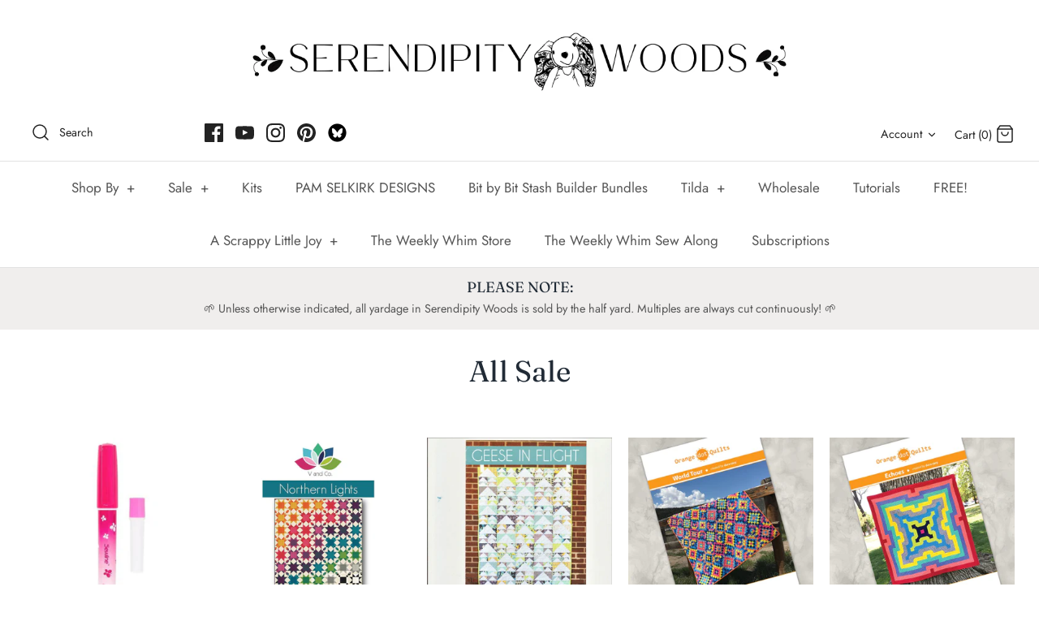

--- FILE ---
content_type: text/html; charset=utf-8
request_url: https://www.serendipitywoods.com/collections/all-sale
body_size: 57104
content:
<!DOCTYPE html>
<html class="no-js" lang="en">
<head>
  <meta name="p:domain_verify" content="b2da69d666424cfbea7351e3c03f752f"/>
  <!-- Symmetry 4.10.2 -->
  <meta charset="UTF-8">
  <meta http-equiv="X-UA-Compatible" content="IE=edge">
  <meta name="viewport" content="width=device-width,initial-scale=1.0" />
  <meta name="theme-color" content="#464e54">

  
  <link rel="shortcut icon" href="//www.serendipitywoods.com/cdn/shop/files/Sophie_Favicon_2024.png?v=1738625917" type="image/png" />
  

  <title>
    All Sale &ndash; Serendipity Woods
  </title>
  
  <link rel="canonical" href="https://www.serendipitywoods.com/collections/all-sale" />

  


<meta property="og:site_name" content="Serendipity Woods">
<meta property="og:url" content="https://www.serendipitywoods.com/collections/all-sale">
<meta property="og:title" content="All Sale">
<meta property="og:type" content="product.group">
<meta property="og:description" content="Modern Quilt Fabric, Patterns, Bundles, Kits & Scrappy Bits to Feed Your Soul. We specialize in premium quilting fabric from top manufacturers like Tilda, Moda and more, and we're scrappers at heart, so curated scrappy bundles like our Bit by Bit Stash Builder Bundles are an ever-expanding specialty in our shop.">





<meta name="twitter:card" content="summary_large_image">
<meta name="twitter:title" content="All Sale">
<meta name="twitter:description" content="Modern Quilt Fabric, Patterns, Bundles, Kits & Scrappy Bits to Feed Your Soul. We specialize in premium quilting fabric from top manufacturers like Tilda, Moda and more, and we're scrappers at heart, so curated scrappy bundles like our Bit by Bit Stash Builder Bundles are an ever-expanding specialty in our shop.">


  <link href="//www.serendipitywoods.com/cdn/shop/t/31/assets/styles.css?v=143485976341556665481762295954" rel="stylesheet" type="text/css" media="all" />

  <script src="https://code.jquery.com/jquery-3.3.1.min.js" type="text/javascript"></script>
  <script>
    window.theme = window.theme || {};
    theme.jQuery = jQuery;
    theme.money_format = "${{amount}}";
    theme.strings = {
      previous: "Previous",
      next: "Next",
      addressError: "Error looking up that address",
      addressNoResults: "No results for that address",
      addressQueryLimit: "You have exceeded the Google API usage limit. Consider upgrading to a \u003ca href=\"https:\/\/developers.google.com\/maps\/premium\/usage-limits\"\u003ePremium Plan\u003c\/a\u003e.",
      authError: "There was a problem authenticating your Google Maps API Key.",
      icon_labels_left: "Left",
      icon_labels_right: "Right",
      icon_labels_down: "Down",
      icon_labels_close: "Close",
      cart_terms_confirmation: "You must agree to the terms and conditions before continuing.",
      products_listing_from: "From",
      layout_live_search_see_all: "See all results",
      products_product_add_to_cart: "Add to Cart",
      products_variant_no_stock: "Out of stock",
      products_variant_non_existent: "Unavailable",
      products_product_unit_price_separator: " \/ ",
      general_navigation_menu_toggle_aria_label: "Toggle menu",
      products_added_notification_title: "Just added",
      products_added_notification_item: "Item",
      products_added_notification_unit_price: "Item price",
      products_added_notification_quantity: "Qty",
      products_added_notification_total_price: "Total price",
      products_added_notification_shipping_note: "Excl. shipping",
      products_added_notification_keep_shopping: "Keep Shopping",
      products_added_notification_cart: "Cart",
      products_product_adding_to_cart: "Adding...",
      products_product_added_to_cart: "Thank you!",
      products_added_notification_subtotal: "Subtotal"
    };
    theme.routes = {
      search_url: '/search',
      cart_url: '/cart',
      cart_add_url: '/cart/add',
      cart_change_url: '/cart/change'
    };
    theme.settings = {
      cart_type: "drawer",
      prod_thumb_detail_show: false,
      show_size_chart: false
    };
    document.documentElement.className = document.documentElement.className.replace('no-js', '');
  </script>

  <script>window.performance && window.performance.mark && window.performance.mark('shopify.content_for_header.start');</script><meta name="google-site-verification" content="hC06SNcGFBeFi3twrEP0O7K9UKJz9urI8CVvwSVszZE">
<meta id="shopify-digital-wallet" name="shopify-digital-wallet" content="/13732057/digital_wallets/dialog">
<meta name="shopify-checkout-api-token" content="b719e9bda38db470bba4942217aa3e89">
<meta id="in-context-paypal-metadata" data-shop-id="13732057" data-venmo-supported="false" data-environment="production" data-locale="en_US" data-paypal-v4="true" data-currency="USD">
<link rel="alternate" type="application/atom+xml" title="Feed" href="/collections/all-sale.atom" />
<link rel="next" href="/collections/all-sale?page=2">
<link rel="alternate" type="application/json+oembed" href="https://www.serendipitywoods.com/collections/all-sale.oembed">
<script async="async" src="/checkouts/internal/preloads.js?locale=en-US"></script>
<link rel="preconnect" href="https://shop.app" crossorigin="anonymous">
<script async="async" src="https://shop.app/checkouts/internal/preloads.js?locale=en-US&shop_id=13732057" crossorigin="anonymous"></script>
<script id="apple-pay-shop-capabilities" type="application/json">{"shopId":13732057,"countryCode":"US","currencyCode":"USD","merchantCapabilities":["supports3DS"],"merchantId":"gid:\/\/shopify\/Shop\/13732057","merchantName":"Serendipity Woods","requiredBillingContactFields":["postalAddress","email"],"requiredShippingContactFields":["postalAddress","email"],"shippingType":"shipping","supportedNetworks":["visa","masterCard","amex","discover","elo","jcb"],"total":{"type":"pending","label":"Serendipity Woods","amount":"1.00"},"shopifyPaymentsEnabled":true,"supportsSubscriptions":true}</script>
<script id="shopify-features" type="application/json">{"accessToken":"b719e9bda38db470bba4942217aa3e89","betas":["rich-media-storefront-analytics"],"domain":"www.serendipitywoods.com","predictiveSearch":true,"shopId":13732057,"locale":"en"}</script>
<script>var Shopify = Shopify || {};
Shopify.shop = "serendipity-woods.myshopify.com";
Shopify.locale = "en";
Shopify.currency = {"active":"USD","rate":"1.0"};
Shopify.country = "US";
Shopify.theme = {"name":"Symmetry","id":81206542405,"schema_name":"Symmetry","schema_version":"4.10.2","theme_store_id":568,"role":"main"};
Shopify.theme.handle = "null";
Shopify.theme.style = {"id":null,"handle":null};
Shopify.cdnHost = "www.serendipitywoods.com/cdn";
Shopify.routes = Shopify.routes || {};
Shopify.routes.root = "/";</script>
<script type="module">!function(o){(o.Shopify=o.Shopify||{}).modules=!0}(window);</script>
<script>!function(o){function n(){var o=[];function n(){o.push(Array.prototype.slice.apply(arguments))}return n.q=o,n}var t=o.Shopify=o.Shopify||{};t.loadFeatures=n(),t.autoloadFeatures=n()}(window);</script>
<script>
  window.ShopifyPay = window.ShopifyPay || {};
  window.ShopifyPay.apiHost = "shop.app\/pay";
  window.ShopifyPay.redirectState = null;
</script>
<script id="shop-js-analytics" type="application/json">{"pageType":"collection"}</script>
<script defer="defer" async type="module" src="//www.serendipitywoods.com/cdn/shopifycloud/shop-js/modules/v2/client.init-shop-cart-sync_C5BV16lS.en.esm.js"></script>
<script defer="defer" async type="module" src="//www.serendipitywoods.com/cdn/shopifycloud/shop-js/modules/v2/chunk.common_CygWptCX.esm.js"></script>
<script type="module">
  await import("//www.serendipitywoods.com/cdn/shopifycloud/shop-js/modules/v2/client.init-shop-cart-sync_C5BV16lS.en.esm.js");
await import("//www.serendipitywoods.com/cdn/shopifycloud/shop-js/modules/v2/chunk.common_CygWptCX.esm.js");

  window.Shopify.SignInWithShop?.initShopCartSync?.({"fedCMEnabled":true,"windoidEnabled":true});

</script>
<script>
  window.Shopify = window.Shopify || {};
  if (!window.Shopify.featureAssets) window.Shopify.featureAssets = {};
  window.Shopify.featureAssets['shop-js'] = {"shop-cart-sync":["modules/v2/client.shop-cart-sync_ZFArdW7E.en.esm.js","modules/v2/chunk.common_CygWptCX.esm.js"],"init-fed-cm":["modules/v2/client.init-fed-cm_CmiC4vf6.en.esm.js","modules/v2/chunk.common_CygWptCX.esm.js"],"shop-button":["modules/v2/client.shop-button_tlx5R9nI.en.esm.js","modules/v2/chunk.common_CygWptCX.esm.js"],"shop-cash-offers":["modules/v2/client.shop-cash-offers_DOA2yAJr.en.esm.js","modules/v2/chunk.common_CygWptCX.esm.js","modules/v2/chunk.modal_D71HUcav.esm.js"],"init-windoid":["modules/v2/client.init-windoid_sURxWdc1.en.esm.js","modules/v2/chunk.common_CygWptCX.esm.js"],"shop-toast-manager":["modules/v2/client.shop-toast-manager_ClPi3nE9.en.esm.js","modules/v2/chunk.common_CygWptCX.esm.js"],"init-shop-email-lookup-coordinator":["modules/v2/client.init-shop-email-lookup-coordinator_B8hsDcYM.en.esm.js","modules/v2/chunk.common_CygWptCX.esm.js"],"init-shop-cart-sync":["modules/v2/client.init-shop-cart-sync_C5BV16lS.en.esm.js","modules/v2/chunk.common_CygWptCX.esm.js"],"avatar":["modules/v2/client.avatar_BTnouDA3.en.esm.js"],"pay-button":["modules/v2/client.pay-button_FdsNuTd3.en.esm.js","modules/v2/chunk.common_CygWptCX.esm.js"],"init-customer-accounts":["modules/v2/client.init-customer-accounts_DxDtT_ad.en.esm.js","modules/v2/client.shop-login-button_C5VAVYt1.en.esm.js","modules/v2/chunk.common_CygWptCX.esm.js","modules/v2/chunk.modal_D71HUcav.esm.js"],"init-shop-for-new-customer-accounts":["modules/v2/client.init-shop-for-new-customer-accounts_ChsxoAhi.en.esm.js","modules/v2/client.shop-login-button_C5VAVYt1.en.esm.js","modules/v2/chunk.common_CygWptCX.esm.js","modules/v2/chunk.modal_D71HUcav.esm.js"],"shop-login-button":["modules/v2/client.shop-login-button_C5VAVYt1.en.esm.js","modules/v2/chunk.common_CygWptCX.esm.js","modules/v2/chunk.modal_D71HUcav.esm.js"],"init-customer-accounts-sign-up":["modules/v2/client.init-customer-accounts-sign-up_CPSyQ0Tj.en.esm.js","modules/v2/client.shop-login-button_C5VAVYt1.en.esm.js","modules/v2/chunk.common_CygWptCX.esm.js","modules/v2/chunk.modal_D71HUcav.esm.js"],"shop-follow-button":["modules/v2/client.shop-follow-button_Cva4Ekp9.en.esm.js","modules/v2/chunk.common_CygWptCX.esm.js","modules/v2/chunk.modal_D71HUcav.esm.js"],"checkout-modal":["modules/v2/client.checkout-modal_BPM8l0SH.en.esm.js","modules/v2/chunk.common_CygWptCX.esm.js","modules/v2/chunk.modal_D71HUcav.esm.js"],"lead-capture":["modules/v2/client.lead-capture_Bi8yE_yS.en.esm.js","modules/v2/chunk.common_CygWptCX.esm.js","modules/v2/chunk.modal_D71HUcav.esm.js"],"shop-login":["modules/v2/client.shop-login_D6lNrXab.en.esm.js","modules/v2/chunk.common_CygWptCX.esm.js","modules/v2/chunk.modal_D71HUcav.esm.js"],"payment-terms":["modules/v2/client.payment-terms_CZxnsJam.en.esm.js","modules/v2/chunk.common_CygWptCX.esm.js","modules/v2/chunk.modal_D71HUcav.esm.js"]};
</script>
<script>(function() {
  var isLoaded = false;
  function asyncLoad() {
    if (isLoaded) return;
    isLoaded = true;
    var urls = ["https:\/\/sellup.herokuapp.com\/upseller.js?shop=serendipity-woods.myshopify.com","https:\/\/sellup.herokuapp.com\/kartifyjs\/kartify.js?shop=serendipity-woods.myshopify.com","https:\/\/blessifyinfotech.com\/back-in-stock\/front-script\/notifyStock.js?shop=serendipity-woods.myshopify.com","https:\/\/cdn-app.sealsubscriptions.com\/shopify\/public\/js\/sealsubscriptions.js?shop=serendipity-woods.myshopify.com"];
    for (var i = 0; i < urls.length; i++) {
      var s = document.createElement('script');
      s.type = 'text/javascript';
      s.async = true;
      s.src = urls[i];
      var x = document.getElementsByTagName('script')[0];
      x.parentNode.insertBefore(s, x);
    }
  };
  if(window.attachEvent) {
    window.attachEvent('onload', asyncLoad);
  } else {
    window.addEventListener('load', asyncLoad, false);
  }
})();</script>
<script id="__st">var __st={"a":13732057,"offset":-18000,"reqid":"77ad9428-7ea1-4ba0-9b25-b7e2f674ee53-1768703135","pageurl":"www.serendipitywoods.com\/collections\/all-sale","u":"5e651b419c8d","p":"collection","rtyp":"collection","rid":472734695717};</script>
<script>window.ShopifyPaypalV4VisibilityTracking = true;</script>
<script id="captcha-bootstrap">!function(){'use strict';const t='contact',e='account',n='new_comment',o=[[t,t],['blogs',n],['comments',n],[t,'customer']],c=[[e,'customer_login'],[e,'guest_login'],[e,'recover_customer_password'],[e,'create_customer']],r=t=>t.map((([t,e])=>`form[action*='/${t}']:not([data-nocaptcha='true']) input[name='form_type'][value='${e}']`)).join(','),a=t=>()=>t?[...document.querySelectorAll(t)].map((t=>t.form)):[];function s(){const t=[...o],e=r(t);return a(e)}const i='password',u='form_key',d=['recaptcha-v3-token','g-recaptcha-response','h-captcha-response',i],f=()=>{try{return window.sessionStorage}catch{return}},m='__shopify_v',_=t=>t.elements[u];function p(t,e,n=!1){try{const o=window.sessionStorage,c=JSON.parse(o.getItem(e)),{data:r}=function(t){const{data:e,action:n}=t;return t[m]||n?{data:e,action:n}:{data:t,action:n}}(c);for(const[e,n]of Object.entries(r))t.elements[e]&&(t.elements[e].value=n);n&&o.removeItem(e)}catch(o){console.error('form repopulation failed',{error:o})}}const l='form_type',E='cptcha';function T(t){t.dataset[E]=!0}const w=window,h=w.document,L='Shopify',v='ce_forms',y='captcha';let A=!1;((t,e)=>{const n=(g='f06e6c50-85a8-45c8-87d0-21a2b65856fe',I='https://cdn.shopify.com/shopifycloud/storefront-forms-hcaptcha/ce_storefront_forms_captcha_hcaptcha.v1.5.2.iife.js',D={infoText:'Protected by hCaptcha',privacyText:'Privacy',termsText:'Terms'},(t,e,n)=>{const o=w[L][v],c=o.bindForm;if(c)return c(t,g,e,D).then(n);var r;o.q.push([[t,g,e,D],n]),r=I,A||(h.body.append(Object.assign(h.createElement('script'),{id:'captcha-provider',async:!0,src:r})),A=!0)});var g,I,D;w[L]=w[L]||{},w[L][v]=w[L][v]||{},w[L][v].q=[],w[L][y]=w[L][y]||{},w[L][y].protect=function(t,e){n(t,void 0,e),T(t)},Object.freeze(w[L][y]),function(t,e,n,w,h,L){const[v,y,A,g]=function(t,e,n){const i=e?o:[],u=t?c:[],d=[...i,...u],f=r(d),m=r(i),_=r(d.filter((([t,e])=>n.includes(e))));return[a(f),a(m),a(_),s()]}(w,h,L),I=t=>{const e=t.target;return e instanceof HTMLFormElement?e:e&&e.form},D=t=>v().includes(t);t.addEventListener('submit',(t=>{const e=I(t);if(!e)return;const n=D(e)&&!e.dataset.hcaptchaBound&&!e.dataset.recaptchaBound,o=_(e),c=g().includes(e)&&(!o||!o.value);(n||c)&&t.preventDefault(),c&&!n&&(function(t){try{if(!f())return;!function(t){const e=f();if(!e)return;const n=_(t);if(!n)return;const o=n.value;o&&e.removeItem(o)}(t);const e=Array.from(Array(32),(()=>Math.random().toString(36)[2])).join('');!function(t,e){_(t)||t.append(Object.assign(document.createElement('input'),{type:'hidden',name:u})),t.elements[u].value=e}(t,e),function(t,e){const n=f();if(!n)return;const o=[...t.querySelectorAll(`input[type='${i}']`)].map((({name:t})=>t)),c=[...d,...o],r={};for(const[a,s]of new FormData(t).entries())c.includes(a)||(r[a]=s);n.setItem(e,JSON.stringify({[m]:1,action:t.action,data:r}))}(t,e)}catch(e){console.error('failed to persist form',e)}}(e),e.submit())}));const S=(t,e)=>{t&&!t.dataset[E]&&(n(t,e.some((e=>e===t))),T(t))};for(const o of['focusin','change'])t.addEventListener(o,(t=>{const e=I(t);D(e)&&S(e,y())}));const B=e.get('form_key'),M=e.get(l),P=B&&M;t.addEventListener('DOMContentLoaded',(()=>{const t=y();if(P)for(const e of t)e.elements[l].value===M&&p(e,B);[...new Set([...A(),...v().filter((t=>'true'===t.dataset.shopifyCaptcha))])].forEach((e=>S(e,t)))}))}(h,new URLSearchParams(w.location.search),n,t,e,['guest_login'])})(!0,!0)}();</script>
<script integrity="sha256-4kQ18oKyAcykRKYeNunJcIwy7WH5gtpwJnB7kiuLZ1E=" data-source-attribution="shopify.loadfeatures" defer="defer" src="//www.serendipitywoods.com/cdn/shopifycloud/storefront/assets/storefront/load_feature-a0a9edcb.js" crossorigin="anonymous"></script>
<script crossorigin="anonymous" defer="defer" src="//www.serendipitywoods.com/cdn/shopifycloud/storefront/assets/shopify_pay/storefront-65b4c6d7.js?v=20250812"></script>
<script data-source-attribution="shopify.dynamic_checkout.dynamic.init">var Shopify=Shopify||{};Shopify.PaymentButton=Shopify.PaymentButton||{isStorefrontPortableWallets:!0,init:function(){window.Shopify.PaymentButton.init=function(){};var t=document.createElement("script");t.src="https://www.serendipitywoods.com/cdn/shopifycloud/portable-wallets/latest/portable-wallets.en.js",t.type="module",document.head.appendChild(t)}};
</script>
<script data-source-attribution="shopify.dynamic_checkout.buyer_consent">
  function portableWalletsHideBuyerConsent(e){var t=document.getElementById("shopify-buyer-consent"),n=document.getElementById("shopify-subscription-policy-button");t&&n&&(t.classList.add("hidden"),t.setAttribute("aria-hidden","true"),n.removeEventListener("click",e))}function portableWalletsShowBuyerConsent(e){var t=document.getElementById("shopify-buyer-consent"),n=document.getElementById("shopify-subscription-policy-button");t&&n&&(t.classList.remove("hidden"),t.removeAttribute("aria-hidden"),n.addEventListener("click",e))}window.Shopify?.PaymentButton&&(window.Shopify.PaymentButton.hideBuyerConsent=portableWalletsHideBuyerConsent,window.Shopify.PaymentButton.showBuyerConsent=portableWalletsShowBuyerConsent);
</script>
<script data-source-attribution="shopify.dynamic_checkout.cart.bootstrap">document.addEventListener("DOMContentLoaded",(function(){function t(){return document.querySelector("shopify-accelerated-checkout-cart, shopify-accelerated-checkout")}if(t())Shopify.PaymentButton.init();else{new MutationObserver((function(e,n){t()&&(Shopify.PaymentButton.init(),n.disconnect())})).observe(document.body,{childList:!0,subtree:!0})}}));
</script>
<link id="shopify-accelerated-checkout-styles" rel="stylesheet" media="screen" href="https://www.serendipitywoods.com/cdn/shopifycloud/portable-wallets/latest/accelerated-checkout-backwards-compat.css" crossorigin="anonymous">
<style id="shopify-accelerated-checkout-cart">
        #shopify-buyer-consent {
  margin-top: 1em;
  display: inline-block;
  width: 100%;
}

#shopify-buyer-consent.hidden {
  display: none;
}

#shopify-subscription-policy-button {
  background: none;
  border: none;
  padding: 0;
  text-decoration: underline;
  font-size: inherit;
  cursor: pointer;
}

#shopify-subscription-policy-button::before {
  box-shadow: none;
}

      </style>

<script>window.performance && window.performance.mark && window.performance.mark('shopify.content_for_header.end');</script>

<!-- GS-Inventory Start. Do not change -->


<link rel="stylesheet" href="https://gravity-apps.com/variantmanager/assetsgs/animate2.css"/><script type="text/javascript" src="https://gravity-apps.com/showinventory/js/shopify/gsinventoryserendipitywoods4558.js?v=gxsddfed667cb3bc4580b0f2a1fcc480142"></script>
<!-- GS-Inventory End. Do not change  --><!-- BEGIN app block: shopify://apps/judge-me-reviews/blocks/judgeme_core/61ccd3b1-a9f2-4160-9fe9-4fec8413e5d8 --><!-- Start of Judge.me Core -->






<link rel="dns-prefetch" href="https://cdnwidget.judge.me">
<link rel="dns-prefetch" href="https://cdn.judge.me">
<link rel="dns-prefetch" href="https://cdn1.judge.me">
<link rel="dns-prefetch" href="https://api.judge.me">

<script data-cfasync='false' class='jdgm-settings-script'>window.jdgmSettings={"pagination":5,"disable_web_reviews":false,"badge_no_review_text":"No reviews","badge_n_reviews_text":"{{ n }} review/reviews","hide_badge_preview_if_no_reviews":true,"badge_hide_text":false,"enforce_center_preview_badge":false,"widget_title":"Customer Reviews","widget_open_form_text":"Write a review","widget_close_form_text":"Cancel review","widget_refresh_page_text":"Refresh page","widget_summary_text":"Based on {{ number_of_reviews }} review/reviews","widget_no_review_text":"Be the first to write a review","widget_name_field_text":"Display name","widget_verified_name_field_text":"Verified Name (public)","widget_name_placeholder_text":"Display name","widget_required_field_error_text":"This field is required.","widget_email_field_text":"Email address","widget_verified_email_field_text":"Verified Email (private, can not be edited)","widget_email_placeholder_text":"Your email address","widget_email_field_error_text":"Please enter a valid email address.","widget_rating_field_text":"Rating","widget_review_title_field_text":"Review Title","widget_review_title_placeholder_text":"Give your review a title","widget_review_body_field_text":"Review content","widget_review_body_placeholder_text":"Start writing here...","widget_pictures_field_text":"Picture/Video (optional)","widget_submit_review_text":"Submit Review","widget_submit_verified_review_text":"Submit Verified Review","widget_submit_success_msg_with_auto_publish":"Thank you! Please refresh the page in a few moments to see your review. You can remove or edit your review by logging into \u003ca href='https://judge.me/login' target='_blank' rel='nofollow noopener'\u003eJudge.me\u003c/a\u003e","widget_submit_success_msg_no_auto_publish":"Thank you! Your review will be published as soon as it is approved by the shop admin. You can remove or edit your review by logging into \u003ca href='https://judge.me/login' target='_blank' rel='nofollow noopener'\u003eJudge.me\u003c/a\u003e","widget_show_default_reviews_out_of_total_text":"Showing {{ n_reviews_shown }} out of {{ n_reviews }} reviews.","widget_show_all_link_text":"Show all","widget_show_less_link_text":"Show less","widget_author_said_text":"{{ reviewer_name }} said:","widget_days_text":"{{ n }} days ago","widget_weeks_text":"{{ n }} week/weeks ago","widget_months_text":"{{ n }} month/months ago","widget_years_text":"{{ n }} year/years ago","widget_yesterday_text":"Yesterday","widget_today_text":"Today","widget_replied_text":"\u003e\u003e {{ shop_name }} replied:","widget_read_more_text":"Read more","widget_reviewer_name_as_initial":"","widget_rating_filter_color":"#fbcd0a","widget_rating_filter_see_all_text":"See all reviews","widget_sorting_most_recent_text":"Most Recent","widget_sorting_highest_rating_text":"Highest Rating","widget_sorting_lowest_rating_text":"Lowest Rating","widget_sorting_with_pictures_text":"Only Pictures","widget_sorting_most_helpful_text":"Most Helpful","widget_open_question_form_text":"Ask a question","widget_reviews_subtab_text":"Reviews","widget_questions_subtab_text":"Questions","widget_question_label_text":"Question","widget_answer_label_text":"Answer","widget_question_placeholder_text":"Write your question here","widget_submit_question_text":"Submit Question","widget_question_submit_success_text":"Thank you for your question! We will notify you once it gets answered.","verified_badge_text":"Verified","verified_badge_bg_color":"","verified_badge_text_color":"","verified_badge_placement":"left-of-reviewer-name","widget_review_max_height":"","widget_hide_border":false,"widget_social_share":false,"widget_thumb":false,"widget_review_location_show":false,"widget_location_format":"","all_reviews_include_out_of_store_products":true,"all_reviews_out_of_store_text":"(out of store)","all_reviews_pagination":100,"all_reviews_product_name_prefix_text":"about","enable_review_pictures":false,"enable_question_anwser":false,"widget_theme":"default","review_date_format":"mm/dd/yyyy","default_sort_method":"most-recent","widget_product_reviews_subtab_text":"Product Reviews","widget_shop_reviews_subtab_text":"Shop Reviews","widget_other_products_reviews_text":"Reviews for other products","widget_store_reviews_subtab_text":"Store reviews","widget_no_store_reviews_text":"This store hasn't received any reviews yet","widget_web_restriction_product_reviews_text":"This product hasn't received any reviews yet","widget_no_items_text":"No items found","widget_show_more_text":"Show more","widget_write_a_store_review_text":"Write a Store Review","widget_other_languages_heading":"Reviews in Other Languages","widget_translate_review_text":"Translate review to {{ language }}","widget_translating_review_text":"Translating...","widget_show_original_translation_text":"Show original ({{ language }})","widget_translate_review_failed_text":"Review couldn't be translated.","widget_translate_review_retry_text":"Retry","widget_translate_review_try_again_later_text":"Try again later","show_product_url_for_grouped_product":false,"widget_sorting_pictures_first_text":"Pictures First","show_pictures_on_all_rev_page_mobile":false,"show_pictures_on_all_rev_page_desktop":false,"floating_tab_hide_mobile_install_preference":false,"floating_tab_button_name":"★ Reviews","floating_tab_title":"Let customers speak for us","floating_tab_button_color":"","floating_tab_button_background_color":"","floating_tab_url":"","floating_tab_url_enabled":false,"floating_tab_tab_style":"text","all_reviews_text_badge_text":"Customers rate us {{ shop.metafields.judgeme.all_reviews_rating | round: 1 }}/5 based on {{ shop.metafields.judgeme.all_reviews_count }} reviews.","all_reviews_text_badge_text_branded_style":"{{ shop.metafields.judgeme.all_reviews_rating | round: 1 }} out of 5 stars based on {{ shop.metafields.judgeme.all_reviews_count }} reviews","is_all_reviews_text_badge_a_link":false,"show_stars_for_all_reviews_text_badge":false,"all_reviews_text_badge_url":"","all_reviews_text_style":"text","all_reviews_text_color_style":"judgeme_brand_color","all_reviews_text_color":"#108474","all_reviews_text_show_jm_brand":true,"featured_carousel_show_header":true,"featured_carousel_title":"Let customers speak for us","testimonials_carousel_title":"Customers are saying","videos_carousel_title":"Real customer stories","cards_carousel_title":"Customers are saying","featured_carousel_count_text":"from {{ n }} reviews","featured_carousel_add_link_to_all_reviews_page":false,"featured_carousel_url":"","featured_carousel_show_images":true,"featured_carousel_autoslide_interval":5,"featured_carousel_arrows_on_the_sides":false,"featured_carousel_height":250,"featured_carousel_width":80,"featured_carousel_image_size":0,"featured_carousel_image_height":250,"featured_carousel_arrow_color":"#eeeeee","verified_count_badge_style":"vintage","verified_count_badge_orientation":"horizontal","verified_count_badge_color_style":"judgeme_brand_color","verified_count_badge_color":"#108474","is_verified_count_badge_a_link":false,"verified_count_badge_url":"","verified_count_badge_show_jm_brand":true,"widget_rating_preset_default":5,"widget_first_sub_tab":"product-reviews","widget_show_histogram":true,"widget_histogram_use_custom_color":false,"widget_pagination_use_custom_color":false,"widget_star_use_custom_color":false,"widget_verified_badge_use_custom_color":false,"widget_write_review_use_custom_color":false,"picture_reminder_submit_button":"Upload Pictures","enable_review_videos":false,"mute_video_by_default":false,"widget_sorting_videos_first_text":"Videos First","widget_review_pending_text":"Pending","featured_carousel_items_for_large_screen":3,"social_share_options_order":"Facebook,Twitter","remove_microdata_snippet":false,"disable_json_ld":false,"enable_json_ld_products":false,"preview_badge_show_question_text":false,"preview_badge_no_question_text":"No questions","preview_badge_n_question_text":"{{ number_of_questions }} question/questions","qa_badge_show_icon":false,"qa_badge_position":"same-row","remove_judgeme_branding":true,"widget_add_search_bar":false,"widget_search_bar_placeholder":"Search","widget_sorting_verified_only_text":"Verified only","featured_carousel_theme":"default","featured_carousel_show_rating":true,"featured_carousel_show_title":true,"featured_carousel_show_body":true,"featured_carousel_show_date":false,"featured_carousel_show_reviewer":true,"featured_carousel_show_product":false,"featured_carousel_header_background_color":"#108474","featured_carousel_header_text_color":"#ffffff","featured_carousel_name_product_separator":"reviewed","featured_carousel_full_star_background":"#108474","featured_carousel_empty_star_background":"#dadada","featured_carousel_vertical_theme_background":"#f9fafb","featured_carousel_verified_badge_enable":false,"featured_carousel_verified_badge_color":"#108474","featured_carousel_border_style":"round","featured_carousel_review_line_length_limit":3,"featured_carousel_more_reviews_button_text":"Read more reviews","featured_carousel_view_product_button_text":"View product","all_reviews_page_load_reviews_on":"scroll","all_reviews_page_load_more_text":"Load More Reviews","disable_fb_tab_reviews":false,"enable_ajax_cdn_cache":false,"widget_advanced_speed_features":5,"widget_public_name_text":"displayed publicly like","default_reviewer_name":"John Smith","default_reviewer_name_has_non_latin":true,"widget_reviewer_anonymous":"Anonymous","medals_widget_title":"Judge.me Review Medals","medals_widget_background_color":"#f9fafb","medals_widget_position":"footer_all_pages","medals_widget_border_color":"#f9fafb","medals_widget_verified_text_position":"left","medals_widget_use_monochromatic_version":false,"medals_widget_elements_color":"#108474","show_reviewer_avatar":true,"widget_invalid_yt_video_url_error_text":"Not a YouTube video URL","widget_max_length_field_error_text":"Please enter no more than {0} characters.","widget_show_country_flag":false,"widget_show_collected_via_shop_app":true,"widget_verified_by_shop_badge_style":"light","widget_verified_by_shop_text":"Verified by Shop","widget_show_photo_gallery":false,"widget_load_with_code_splitting":false,"widget_ugc_install_preference":false,"widget_ugc_title":"Made by us, Shared by you","widget_ugc_subtitle":"Tag us to see your picture featured in our page","widget_ugc_arrows_color":"#ffffff","widget_ugc_primary_button_text":"Buy Now","widget_ugc_primary_button_background_color":"#108474","widget_ugc_primary_button_text_color":"#ffffff","widget_ugc_primary_button_border_width":"0","widget_ugc_primary_button_border_style":"none","widget_ugc_primary_button_border_color":"#108474","widget_ugc_primary_button_border_radius":"25","widget_ugc_secondary_button_text":"Load More","widget_ugc_secondary_button_background_color":"#ffffff","widget_ugc_secondary_button_text_color":"#108474","widget_ugc_secondary_button_border_width":"2","widget_ugc_secondary_button_border_style":"solid","widget_ugc_secondary_button_border_color":"#108474","widget_ugc_secondary_button_border_radius":"25","widget_ugc_reviews_button_text":"View Reviews","widget_ugc_reviews_button_background_color":"#ffffff","widget_ugc_reviews_button_text_color":"#108474","widget_ugc_reviews_button_border_width":"2","widget_ugc_reviews_button_border_style":"solid","widget_ugc_reviews_button_border_color":"#108474","widget_ugc_reviews_button_border_radius":"25","widget_ugc_reviews_button_link_to":"judgeme-reviews-page","widget_ugc_show_post_date":true,"widget_ugc_max_width":"800","widget_rating_metafield_value_type":true,"widget_primary_color":"#B44450","widget_enable_secondary_color":false,"widget_secondary_color":"#edf5f5","widget_summary_average_rating_text":"{{ average_rating }} out of 5","widget_media_grid_title":"Customer photos \u0026 videos","widget_media_grid_see_more_text":"See more","widget_round_style":false,"widget_show_product_medals":true,"widget_verified_by_judgeme_text":"Verified by Judge.me","widget_show_store_medals":true,"widget_verified_by_judgeme_text_in_store_medals":"Verified by Judge.me","widget_media_field_exceed_quantity_message":"Sorry, we can only accept {{ max_media }} for one review.","widget_media_field_exceed_limit_message":"{{ file_name }} is too large, please select a {{ media_type }} less than {{ size_limit }}MB.","widget_review_submitted_text":"Review Submitted!","widget_question_submitted_text":"Question Submitted!","widget_close_form_text_question":"Cancel","widget_write_your_answer_here_text":"Write your answer here","widget_enabled_branded_link":true,"widget_show_collected_by_judgeme":false,"widget_reviewer_name_color":"","widget_write_review_text_color":"","widget_write_review_bg_color":"","widget_collected_by_judgeme_text":"collected by Judge.me","widget_pagination_type":"standard","widget_load_more_text":"Load More","widget_load_more_color":"#108474","widget_full_review_text":"Full Review","widget_read_more_reviews_text":"Read More Reviews","widget_read_questions_text":"Read Questions","widget_questions_and_answers_text":"Questions \u0026 Answers","widget_verified_by_text":"Verified by","widget_verified_text":"Verified","widget_number_of_reviews_text":"{{ number_of_reviews }} reviews","widget_back_button_text":"Back","widget_next_button_text":"Next","widget_custom_forms_filter_button":"Filters","custom_forms_style":"horizontal","widget_show_review_information":false,"how_reviews_are_collected":"How reviews are collected?","widget_show_review_keywords":false,"widget_gdpr_statement":"How we use your data: We'll only contact you about the review you left, and only if necessary. By submitting your review, you agree to Judge.me's \u003ca href='https://judge.me/terms' target='_blank' rel='nofollow noopener'\u003eterms\u003c/a\u003e, \u003ca href='https://judge.me/privacy' target='_blank' rel='nofollow noopener'\u003eprivacy\u003c/a\u003e and \u003ca href='https://judge.me/content-policy' target='_blank' rel='nofollow noopener'\u003econtent\u003c/a\u003e policies.","widget_multilingual_sorting_enabled":false,"widget_translate_review_content_enabled":false,"widget_translate_review_content_method":"manual","popup_widget_review_selection":"automatically_with_pictures","popup_widget_round_border_style":true,"popup_widget_show_title":true,"popup_widget_show_body":true,"popup_widget_show_reviewer":false,"popup_widget_show_product":true,"popup_widget_show_pictures":true,"popup_widget_use_review_picture":true,"popup_widget_show_on_home_page":true,"popup_widget_show_on_product_page":true,"popup_widget_show_on_collection_page":true,"popup_widget_show_on_cart_page":true,"popup_widget_position":"bottom_left","popup_widget_first_review_delay":5,"popup_widget_duration":5,"popup_widget_interval":5,"popup_widget_review_count":5,"popup_widget_hide_on_mobile":true,"review_snippet_widget_round_border_style":true,"review_snippet_widget_card_color":"#FFFFFF","review_snippet_widget_slider_arrows_background_color":"#FFFFFF","review_snippet_widget_slider_arrows_color":"#000000","review_snippet_widget_star_color":"#108474","show_product_variant":false,"all_reviews_product_variant_label_text":"Variant: ","widget_show_verified_branding":false,"widget_ai_summary_title":"Customers say","widget_ai_summary_disclaimer":"AI-powered review summary based on recent customer reviews","widget_show_ai_summary":false,"widget_show_ai_summary_bg":false,"widget_show_review_title_input":true,"redirect_reviewers_invited_via_email":"review_widget","request_store_review_after_product_review":false,"request_review_other_products_in_order":false,"review_form_color_scheme":"default","review_form_corner_style":"square","review_form_star_color":{},"review_form_text_color":"#333333","review_form_background_color":"#ffffff","review_form_field_background_color":"#fafafa","review_form_button_color":{},"review_form_button_text_color":"#ffffff","review_form_modal_overlay_color":"#000000","review_content_screen_title_text":"How would you rate this product?","review_content_introduction_text":"We would love it if you would share a bit about your experience.","store_review_form_title_text":"How would you rate this store?","store_review_form_introduction_text":"We would love it if you would share a bit about your experience.","show_review_guidance_text":true,"one_star_review_guidance_text":"Poor","five_star_review_guidance_text":"Great","customer_information_screen_title_text":"About you","customer_information_introduction_text":"Please tell us more about you.","custom_questions_screen_title_text":"Your experience in more detail","custom_questions_introduction_text":"Here are a few questions to help us understand more about your experience.","review_submitted_screen_title_text":"Thanks for your review!","review_submitted_screen_thank_you_text":"We are processing it and it will appear on the store soon.","review_submitted_screen_email_verification_text":"Please confirm your email by clicking the link we just sent you. This helps us keep reviews authentic.","review_submitted_request_store_review_text":"Would you like to share your experience of shopping with us?","review_submitted_review_other_products_text":"Would you like to review these products?","store_review_screen_title_text":"Would you like to share your experience of shopping with us?","store_review_introduction_text":"We value your feedback and use it to improve. Please share any thoughts or suggestions you have.","reviewer_media_screen_title_picture_text":"Share a picture","reviewer_media_introduction_picture_text":"Upload a photo to support your review.","reviewer_media_screen_title_video_text":"Share a video","reviewer_media_introduction_video_text":"Upload a video to support your review.","reviewer_media_screen_title_picture_or_video_text":"Share a picture or video","reviewer_media_introduction_picture_or_video_text":"Upload a photo or video to support your review.","reviewer_media_youtube_url_text":"Paste your Youtube URL here","advanced_settings_next_step_button_text":"Next","advanced_settings_close_review_button_text":"Close","modal_write_review_flow":false,"write_review_flow_required_text":"Required","write_review_flow_privacy_message_text":"We respect your privacy.","write_review_flow_anonymous_text":"Post review as anonymous","write_review_flow_visibility_text":"This won't be visible to other customers.","write_review_flow_multiple_selection_help_text":"Select as many as you like","write_review_flow_single_selection_help_text":"Select one option","write_review_flow_required_field_error_text":"This field is required","write_review_flow_invalid_email_error_text":"Please enter a valid email address","write_review_flow_max_length_error_text":"Max. {{ max_length }} characters.","write_review_flow_media_upload_text":"\u003cb\u003eClick to upload\u003c/b\u003e or drag and drop","write_review_flow_gdpr_statement":"We'll only contact you about your review if necessary. By submitting your review, you agree to our \u003ca href='https://judge.me/terms' target='_blank' rel='nofollow noopener'\u003eterms and conditions\u003c/a\u003e and \u003ca href='https://judge.me/privacy' target='_blank' rel='nofollow noopener'\u003eprivacy policy\u003c/a\u003e.","rating_only_reviews_enabled":false,"show_negative_reviews_help_screen":false,"new_review_flow_help_screen_rating_threshold":3,"negative_review_resolution_screen_title_text":"Tell us more","negative_review_resolution_text":"Your experience matters to us. If there were issues with your purchase, we're here to help. Feel free to reach out to us, we'd love the opportunity to make things right.","negative_review_resolution_button_text":"Contact us","negative_review_resolution_proceed_with_review_text":"Leave a review","negative_review_resolution_subject":"Issue with purchase from {{ shop_name }}.{{ order_name }}","preview_badge_collection_page_install_status":false,"widget_review_custom_css":"","preview_badge_custom_css":"","preview_badge_stars_count":"5-stars","featured_carousel_custom_css":"","floating_tab_custom_css":"","all_reviews_widget_custom_css":"","medals_widget_custom_css":"","verified_badge_custom_css":"","all_reviews_text_custom_css":"","transparency_badges_collected_via_store_invite":false,"transparency_badges_from_another_provider":false,"transparency_badges_collected_from_store_visitor":false,"transparency_badges_collected_by_verified_review_provider":false,"transparency_badges_earned_reward":false,"transparency_badges_collected_via_store_invite_text":"Review collected via store invitation","transparency_badges_from_another_provider_text":"Review collected from another provider","transparency_badges_collected_from_store_visitor_text":"Review collected from a store visitor","transparency_badges_written_in_google_text":"Review written in Google","transparency_badges_written_in_etsy_text":"Review written in Etsy","transparency_badges_written_in_shop_app_text":"Review written in Shop App","transparency_badges_earned_reward_text":"Review earned a reward for future purchase","product_review_widget_per_page":10,"widget_store_review_label_text":"Review about the store","checkout_comment_extension_title_on_product_page":"Customer Comments","checkout_comment_extension_num_latest_comment_show":5,"checkout_comment_extension_format":"name_only","checkout_comment_customer_name":"last_initial","checkout_comment_comment_notification":true,"preview_badge_collection_page_install_preference":false,"preview_badge_home_page_install_preference":false,"preview_badge_product_page_install_preference":false,"review_widget_install_preference":"","review_carousel_install_preference":false,"floating_reviews_tab_install_preference":"none","verified_reviews_count_badge_install_preference":false,"all_reviews_text_install_preference":false,"review_widget_best_location":false,"judgeme_medals_install_preference":false,"review_widget_revamp_enabled":false,"review_widget_qna_enabled":false,"review_widget_header_theme":"minimal","review_widget_widget_title_enabled":true,"review_widget_header_text_size":"medium","review_widget_header_text_weight":"regular","review_widget_average_rating_style":"compact","review_widget_bar_chart_enabled":true,"review_widget_bar_chart_type":"numbers","review_widget_bar_chart_style":"standard","review_widget_expanded_media_gallery_enabled":false,"review_widget_reviews_section_theme":"standard","review_widget_image_style":"thumbnails","review_widget_review_image_ratio":"square","review_widget_stars_size":"medium","review_widget_verified_badge":"standard_text","review_widget_review_title_text_size":"medium","review_widget_review_text_size":"medium","review_widget_review_text_length":"medium","review_widget_number_of_columns_desktop":3,"review_widget_carousel_transition_speed":5,"review_widget_custom_questions_answers_display":"always","review_widget_button_text_color":"#FFFFFF","review_widget_text_color":"#000000","review_widget_lighter_text_color":"#7B7B7B","review_widget_corner_styling":"soft","review_widget_review_word_singular":"review","review_widget_review_word_plural":"reviews","review_widget_voting_label":"Helpful?","review_widget_shop_reply_label":"Reply from {{ shop_name }}:","review_widget_filters_title":"Filters","qna_widget_question_word_singular":"Question","qna_widget_question_word_plural":"Questions","qna_widget_answer_reply_label":"Answer from {{ answerer_name }}:","qna_content_screen_title_text":"Ask a question about this product","qna_widget_question_required_field_error_text":"Please enter your question.","qna_widget_flow_gdpr_statement":"We'll only contact you about your question if necessary. By submitting your question, you agree to our \u003ca href='https://judge.me/terms' target='_blank' rel='nofollow noopener'\u003eterms and conditions\u003c/a\u003e and \u003ca href='https://judge.me/privacy' target='_blank' rel='nofollow noopener'\u003eprivacy policy\u003c/a\u003e.","qna_widget_question_submitted_text":"Thanks for your question!","qna_widget_close_form_text_question":"Close","qna_widget_question_submit_success_text":"We’ll notify you by email when your question is answered.","all_reviews_widget_v2025_enabled":false,"all_reviews_widget_v2025_header_theme":"default","all_reviews_widget_v2025_widget_title_enabled":true,"all_reviews_widget_v2025_header_text_size":"medium","all_reviews_widget_v2025_header_text_weight":"regular","all_reviews_widget_v2025_average_rating_style":"compact","all_reviews_widget_v2025_bar_chart_enabled":true,"all_reviews_widget_v2025_bar_chart_type":"numbers","all_reviews_widget_v2025_bar_chart_style":"standard","all_reviews_widget_v2025_expanded_media_gallery_enabled":false,"all_reviews_widget_v2025_show_store_medals":true,"all_reviews_widget_v2025_show_photo_gallery":true,"all_reviews_widget_v2025_show_review_keywords":false,"all_reviews_widget_v2025_show_ai_summary":false,"all_reviews_widget_v2025_show_ai_summary_bg":false,"all_reviews_widget_v2025_add_search_bar":false,"all_reviews_widget_v2025_default_sort_method":"most-recent","all_reviews_widget_v2025_reviews_per_page":10,"all_reviews_widget_v2025_reviews_section_theme":"default","all_reviews_widget_v2025_image_style":"thumbnails","all_reviews_widget_v2025_review_image_ratio":"square","all_reviews_widget_v2025_stars_size":"medium","all_reviews_widget_v2025_verified_badge":"bold_badge","all_reviews_widget_v2025_review_title_text_size":"medium","all_reviews_widget_v2025_review_text_size":"medium","all_reviews_widget_v2025_review_text_length":"medium","all_reviews_widget_v2025_number_of_columns_desktop":3,"all_reviews_widget_v2025_carousel_transition_speed":5,"all_reviews_widget_v2025_custom_questions_answers_display":"always","all_reviews_widget_v2025_show_product_variant":false,"all_reviews_widget_v2025_show_reviewer_avatar":true,"all_reviews_widget_v2025_reviewer_name_as_initial":"","all_reviews_widget_v2025_review_location_show":false,"all_reviews_widget_v2025_location_format":"","all_reviews_widget_v2025_show_country_flag":false,"all_reviews_widget_v2025_verified_by_shop_badge_style":"light","all_reviews_widget_v2025_social_share":false,"all_reviews_widget_v2025_social_share_options_order":"Facebook,Twitter,LinkedIn,Pinterest","all_reviews_widget_v2025_pagination_type":"standard","all_reviews_widget_v2025_button_text_color":"#FFFFFF","all_reviews_widget_v2025_text_color":"#000000","all_reviews_widget_v2025_lighter_text_color":"#7B7B7B","all_reviews_widget_v2025_corner_styling":"soft","all_reviews_widget_v2025_title":"Customer reviews","all_reviews_widget_v2025_ai_summary_title":"Customers say about this store","all_reviews_widget_v2025_no_review_text":"Be the first to write a review","platform":"shopify","branding_url":"https://app.judge.me/reviews/stores/www.serendipitywoods.com","branding_text":"Powered by Judge.me","locale":"en","reply_name":"Serendipity Woods","widget_version":"2.1","footer":true,"autopublish":true,"review_dates":true,"enable_custom_form":false,"shop_use_review_site":true,"shop_locale":"en","enable_multi_locales_translations":true,"show_review_title_input":true,"review_verification_email_status":"always","can_be_branded":true,"reply_name_text":"Serendipity Woods"};</script> <style class='jdgm-settings-style'>.jdgm-xx{left:0}.jdgm-histogram .jdgm-histogram__bar-content{background:#fbcd0a}.jdgm-histogram .jdgm-histogram__bar:after{background:#fbcd0a}.jdgm-prev-badge[data-average-rating='0.00']{display:none !important}.jdgm-author-all-initials{display:none !important}.jdgm-author-last-initial{display:none !important}.jdgm-rev-widg__title{visibility:hidden}.jdgm-rev-widg__summary-text{visibility:hidden}.jdgm-prev-badge__text{visibility:hidden}.jdgm-rev__replier:before{content:'Serendipity Woods'}.jdgm-rev__prod-link-prefix:before{content:'about'}.jdgm-rev__variant-label:before{content:'Variant: '}.jdgm-rev__out-of-store-text:before{content:'(out of store)'}@media only screen and (min-width: 768px){.jdgm-rev__pics .jdgm-rev_all-rev-page-picture-separator,.jdgm-rev__pics .jdgm-rev__product-picture{display:none}}@media only screen and (max-width: 768px){.jdgm-rev__pics .jdgm-rev_all-rev-page-picture-separator,.jdgm-rev__pics .jdgm-rev__product-picture{display:none}}.jdgm-preview-badge[data-template="product"]{display:none !important}.jdgm-preview-badge[data-template="collection"]{display:none !important}.jdgm-preview-badge[data-template="index"]{display:none !important}.jdgm-review-widget[data-from-snippet="true"]{display:none !important}.jdgm-verified-count-badget[data-from-snippet="true"]{display:none !important}.jdgm-carousel-wrapper[data-from-snippet="true"]{display:none !important}.jdgm-all-reviews-text[data-from-snippet="true"]{display:none !important}.jdgm-medals-section[data-from-snippet="true"]{display:none !important}.jdgm-ugc-media-wrapper[data-from-snippet="true"]{display:none !important}.jdgm-rev__transparency-badge[data-badge-type="review_collected_via_store_invitation"]{display:none !important}.jdgm-rev__transparency-badge[data-badge-type="review_collected_from_another_provider"]{display:none !important}.jdgm-rev__transparency-badge[data-badge-type="review_collected_from_store_visitor"]{display:none !important}.jdgm-rev__transparency-badge[data-badge-type="review_written_in_etsy"]{display:none !important}.jdgm-rev__transparency-badge[data-badge-type="review_written_in_google_business"]{display:none !important}.jdgm-rev__transparency-badge[data-badge-type="review_written_in_shop_app"]{display:none !important}.jdgm-rev__transparency-badge[data-badge-type="review_earned_for_future_purchase"]{display:none !important}
</style> <style class='jdgm-settings-style'></style>

  
  
  
  <style class='jdgm-miracle-styles'>
  @-webkit-keyframes jdgm-spin{0%{-webkit-transform:rotate(0deg);-ms-transform:rotate(0deg);transform:rotate(0deg)}100%{-webkit-transform:rotate(359deg);-ms-transform:rotate(359deg);transform:rotate(359deg)}}@keyframes jdgm-spin{0%{-webkit-transform:rotate(0deg);-ms-transform:rotate(0deg);transform:rotate(0deg)}100%{-webkit-transform:rotate(359deg);-ms-transform:rotate(359deg);transform:rotate(359deg)}}@font-face{font-family:'JudgemeStar';src:url("[data-uri]") format("woff");font-weight:normal;font-style:normal}.jdgm-star{font-family:'JudgemeStar';display:inline !important;text-decoration:none !important;padding:0 4px 0 0 !important;margin:0 !important;font-weight:bold;opacity:1;-webkit-font-smoothing:antialiased;-moz-osx-font-smoothing:grayscale}.jdgm-star:hover{opacity:1}.jdgm-star:last-of-type{padding:0 !important}.jdgm-star.jdgm--on:before{content:"\e000"}.jdgm-star.jdgm--off:before{content:"\e001"}.jdgm-star.jdgm--half:before{content:"\e002"}.jdgm-widget *{margin:0;line-height:1.4;-webkit-box-sizing:border-box;-moz-box-sizing:border-box;box-sizing:border-box;-webkit-overflow-scrolling:touch}.jdgm-hidden{display:none !important;visibility:hidden !important}.jdgm-temp-hidden{display:none}.jdgm-spinner{width:40px;height:40px;margin:auto;border-radius:50%;border-top:2px solid #eee;border-right:2px solid #eee;border-bottom:2px solid #eee;border-left:2px solid #ccc;-webkit-animation:jdgm-spin 0.8s infinite linear;animation:jdgm-spin 0.8s infinite linear}.jdgm-spinner:empty{display:block}.jdgm-prev-badge{display:block !important}

</style>
<style class='jdgm-miracle-styles'>
  @font-face{font-family:'JudgemeStar';src:url("[data-uri]") format("woff");font-weight:normal;font-style:normal}

</style>


  
  
   


<script data-cfasync='false' class='jdgm-script'>
!function(e){window.jdgm=window.jdgm||{},jdgm.CDN_HOST="https://cdnwidget.judge.me/",jdgm.CDN_HOST_ALT="https://cdn2.judge.me/cdn/widget_frontend/",jdgm.API_HOST="https://api.judge.me/",jdgm.CDN_BASE_URL="https://cdn.shopify.com/extensions/019bc7fe-07a5-7fc5-85e3-4a4175980733/judgeme-extensions-296/assets/",
jdgm.docReady=function(d){(e.attachEvent?"complete"===e.readyState:"loading"!==e.readyState)?
setTimeout(d,0):e.addEventListener("DOMContentLoaded",d)},jdgm.loadCSS=function(d,t,o,a){
!o&&jdgm.loadCSS.requestedUrls.indexOf(d)>=0||(jdgm.loadCSS.requestedUrls.push(d),
(a=e.createElement("link")).rel="stylesheet",a.class="jdgm-stylesheet",a.media="nope!",
a.href=d,a.onload=function(){this.media="all",t&&setTimeout(t)},e.body.appendChild(a))},
jdgm.loadCSS.requestedUrls=[],jdgm.loadJS=function(e,d){var t=new XMLHttpRequest;
t.onreadystatechange=function(){4===t.readyState&&(Function(t.response)(),d&&d(t.response))},
t.open("GET",e),t.onerror=function(){if(e.indexOf(jdgm.CDN_HOST)===0&&jdgm.CDN_HOST_ALT!==jdgm.CDN_HOST){var f=e.replace(jdgm.CDN_HOST,jdgm.CDN_HOST_ALT);jdgm.loadJS(f,d)}},t.send()},jdgm.docReady((function(){(window.jdgmLoadCSS||e.querySelectorAll(
".jdgm-widget, .jdgm-all-reviews-page").length>0)&&(jdgmSettings.widget_load_with_code_splitting?
parseFloat(jdgmSettings.widget_version)>=3?jdgm.loadCSS(jdgm.CDN_HOST+"widget_v3/base.css"):
jdgm.loadCSS(jdgm.CDN_HOST+"widget/base.css"):jdgm.loadCSS(jdgm.CDN_HOST+"shopify_v2.css"),
jdgm.loadJS(jdgm.CDN_HOST+"loa"+"der.js"))}))}(document);
</script>
<noscript><link rel="stylesheet" type="text/css" media="all" href="https://cdnwidget.judge.me/shopify_v2.css"></noscript>

<!-- BEGIN app snippet: theme_fix_tags --><script>
  (function() {
    var jdgmThemeFixes = null;
    if (!jdgmThemeFixes) return;
    var thisThemeFix = jdgmThemeFixes[Shopify.theme.id];
    if (!thisThemeFix) return;

    if (thisThemeFix.html) {
      document.addEventListener("DOMContentLoaded", function() {
        var htmlDiv = document.createElement('div');
        htmlDiv.classList.add('jdgm-theme-fix-html');
        htmlDiv.innerHTML = thisThemeFix.html;
        document.body.append(htmlDiv);
      });
    };

    if (thisThemeFix.css) {
      var styleTag = document.createElement('style');
      styleTag.classList.add('jdgm-theme-fix-style');
      styleTag.innerHTML = thisThemeFix.css;
      document.head.append(styleTag);
    };

    if (thisThemeFix.js) {
      var scriptTag = document.createElement('script');
      scriptTag.classList.add('jdgm-theme-fix-script');
      scriptTag.innerHTML = thisThemeFix.js;
      document.head.append(scriptTag);
    };
  })();
</script>
<!-- END app snippet -->
<!-- End of Judge.me Core -->



<!-- END app block --><!-- BEGIN app block: shopify://apps/seal-subscriptions/blocks/subscription-script-append/13b25004-a140-4ab7-b5fe-29918f759699 --><script defer="defer">
	/**	SealSubs loader,version number: 2.0 */
	(function(){
		var loadScript=function(a,b){var c=document.createElement("script");c.setAttribute("defer", "defer");c.type="text/javascript",c.readyState?c.onreadystatechange=function(){("loaded"==c.readyState||"complete"==c.readyState)&&(c.onreadystatechange=null,b())}:c.onload=function(){b()},c.src=a,document.getElementsByTagName("head")[0].appendChild(c)};
		// Set variable to prevent the other loader from requesting the same resources
		window.seal_subs_app_block_loader = true;
		appendScriptUrl('serendipity-woods.myshopify.com');

		// get script url and append timestamp of last change
		function appendScriptUrl(shop) {
			var timeStamp = Math.floor(Date.now() / (1000*1*1));
			var timestampUrl = 'https://app.sealsubscriptions.com/shopify/public/status/shop/'+shop+'.js?'+timeStamp;
			loadScript(timestampUrl, function() {
				// append app script
				if (typeof sealsubscriptions_settings_updated == 'undefined') {
					sealsubscriptions_settings_updated = 'default-by-script';
				}
				var scriptUrl = "https://cdn-app.sealsubscriptions.com/shopify/public/js/sealsubscriptions-main.js?shop="+shop+"&"+sealsubscriptions_settings_updated;
				loadScript(scriptUrl, function(){});
			});
		}
	})();

	var SealSubsScriptAppended = true;
	
</script>

<!-- END app block --><!-- BEGIN app block: shopify://apps/pin-it-pinterest-save-button/blocks/app-embed/b4ccbe83-a934-440a-a7cb-4c563c1a8dc3 --><script>
  window.roarJs = window.roarJs || {};
  roarJs.PinitConfig = {
    metafields: {
      shop: "serendipity-woods.myshopify.com",
      settings: {"enabled":"1","only1":"true","param":{"image_height":"150","image_width":"150","image_height_small":"150","image_width_small":"150","pin_icon":"1","icon_size":"30","button_text":"","button_size":"14"},"rule":{"mobile":"1","exclude_images":[],"exclude_pages":[]},"style":{"color":"#e60023","background":"#ffffff","type":"basic","size":"slim","radius":"2"},"position":{"value":"top_left","bottom":"10","top":"10","left":"10","right":"10"}},
      moneyFormat: "${{amount}}"
    }
  }
</script>
<script src='https://cdn.shopify.com/extensions/019a9199-05e8-78c8-a6aa-25556075e37a/legal-3/assets/pinit.js' defer></script>


<!-- END app block --><!-- BEGIN app block: shopify://apps/inventora-show-stock-level/blocks/app-embed/ee1e864c-45c9-443d-b2a2-21726ee946b9 -->
<script class="gsinvdata">


  gsCollectionProducts = {};

  		gsCollectionProduct = {}; 
  		gsCollectionProduct['gsInventoryQty'] = 5; 
        gsCollectionProduct['productId'] = '8041681027365';
        gsCollectionProduct['imageCount'] = 1;
gsCollectionProduct['productTags'] = ' 40% Off Sale  All Store  All Store Sale  Coupon Code Eligible  English Paper Piecing  EPP  FLASH20  glue pen  glue stick  Grandmother&#39;s Flower Garden  Hexies  In Stock 9/24  Last Of Sale  MEMORIAL20  notion  QuiltCon at Home  Slow Stitching  Tariff 20 Sale  tools and supplies ';
        
        
        
        gsCollectionProduct['gsIncoming'] =  false;    
   		gsCollectionProduct['gsInventoryContinue'] = "deny";    
  		gsCollectionProducts['sewline-water-soluble-glue-pen'] = gsCollectionProduct;

  		gsCollectionProduct = {}; 
  		gsCollectionProduct['gsInventoryQty'] = 4; 
        gsCollectionProduct['productId'] = '6653448978501';
        gsCollectionProduct['imageCount'] = 2;
gsCollectionProduct['productTags'] = ' 40% Off Sale  All Store  All Store Sale  Buy Two get One Sale  Coupon Code Eligible  fat quarter  fat quarter bundle  fat quarter friendly  FLASH20  gradient  In Stock 9/24  Last Of Sale  MEMORIAL20  modern quilt pattern  modern quilting  pattern  Pattern Clear  Pattern Sale  quilt pattern  QuiltCon at Home  star  Tariff 20 Sale  V &amp; Co  Vanessa Christenson ';
        
        
        
        gsCollectionProduct['gsIncoming'] =  false;    
   		gsCollectionProduct['gsInventoryContinue'] = "deny";    
  		gsCollectionProducts['northern-lights-quilt-pattern-vc-1272-by-vanessa-christenson-of-v-and-co'] = gsCollectionProduct;

  		gsCollectionProduct = {}; 
  		gsCollectionProduct['gsInventoryQty'] = 5; 
        gsCollectionProduct['productId'] = '6602689052741';
        gsCollectionProduct['imageCount'] = 2;
gsCollectionProduct['productTags'] = ' 40% Off Sale  All Store  All Store Sale  Coupon Code Eligible  fat quarter friendly  FLASH20  flying geese  In Color Order  In Stock 9/24  Jeni Baker  Just Patterns  Last Of Sale  MEMORIAL20  modern quilting  Pattern Clear  Pattern Sale  quilt pattern  QuiltCon at Home  scrap quilt friendly  Tariff 20 Sale ';
        
        
        
        gsCollectionProduct['gsIncoming'] =  false;    
   		gsCollectionProduct['gsInventoryContinue'] = "deny";    
  		gsCollectionProducts['geese-in-flight-quilt-pattern-by-jeni-baker-of-in-color-order'] = gsCollectionProduct;

  		gsCollectionProduct = {}; 
  		gsCollectionProduct['gsInventoryQty'] = 3; 
        gsCollectionProduct['productId'] = '4419753050181';
        gsCollectionProduct['imageCount'] = 3;
gsCollectionProduct['productTags'] = ' 40% Off Sale  All Store  All Store Sale  Coupon Code Eligible  Dora Cary  FLASH20  In Stock 9/24  Last Of Sale  MEMORIAL20  modern quilting  Orange Dot Quilts  Pattern Clear  quilt pattern  scrap quilt friendly  Tariff 20 Sale ';
        
        
        
        gsCollectionProduct['gsIncoming'] =  false;    
   		gsCollectionProduct['gsInventoryContinue'] = "deny";    
  		gsCollectionProducts['copy-of-city-girl-quilt-pattern-by-dora-cary'] = gsCollectionProduct;

  		gsCollectionProduct = {}; 
  		gsCollectionProduct['gsInventoryQty'] = 3; 
        gsCollectionProduct['productId'] = '4419759112261';
        gsCollectionProduct['imageCount'] = 5;
gsCollectionProduct['productTags'] = ' 40% Off Sale  All Store  All Store Sale  Buy Two get One Sale  Coupon Code Eligible  Dora Cary  FLASH20  In Stock 9/24  Just Patterns  Last Of Sale  MEMORIAL20  modern quilting  Orange Dot Quilts  Pattern Clear  Pattern Sale  quilt pattern  QuiltCon at Home  Tariff 20 Sale ';
        
        
        
        gsCollectionProduct['gsIncoming'] =  false;    
   		gsCollectionProduct['gsInventoryContinue'] = "deny";    
  		gsCollectionProducts['echoes-quilt-pattern-by-dora-cary'] = gsCollectionProduct;

  		gsCollectionProduct = {}; 
  		gsCollectionProduct['gsInventoryQty'] = 2; 
        gsCollectionProduct['productId'] = '6650571391045';
        gsCollectionProduct['imageCount'] = 1;
gsCollectionProduct['productTags'] = ' 40% Off Sale  All Store  All Store Sale  birds  Black Friday Books Sale  bumblebees  bunnies  cats  Coupon Code Eligible  dragonflies  Fall  FLASH20  frogs  In Stock 9/24  Last Of Sale  MEMORIAL20  pattern  quilt  QuiltCon at Home  scrappy  snails  Tariff 20 Sale  Tilda  Tilda Book  Tone Finnanger ';
        
        
        
        gsCollectionProduct['gsIncoming'] =  false;    
   		gsCollectionProduct['gsInventoryContinue'] = "deny";    
  		gsCollectionProducts['crafting-tildas-friends-book-by-tone-finnanger'] = gsCollectionProduct;

  		gsCollectionProduct = {}; 
  		gsCollectionProduct['gsInventoryQty'] = 1; 
        gsCollectionProduct['productId'] = '8337491427621';
        gsCollectionProduct['imageCount'] = 1;
gsCollectionProduct['productTags'] = ' 40% Off Sale  All Store  All Store Sale  black  charcoal  Christmas  Coupon Code Eligible  Deb Strain  FLASH20  Holiday  Holidays at Home  In Stock 9/24  MEMORIAL20  modern quilting  quilt fabric  Tariff 20 Sale ';
        
        
        
        gsCollectionProduct['gsIncoming'] =  false;    
   		gsCollectionProduct['gsInventoryContinue'] = "deny";    
  		gsCollectionProducts['holidays-at-home-charcoal-black-24-inch-fabric-panel-56079-13'] = gsCollectionProduct;

  		gsCollectionProduct = {}; 
  		gsCollectionProduct['gsInventoryQty'] = 1; 
        gsCollectionProduct['productId'] = '8034464203045';
        gsCollectionProduct['imageCount'] = 1;
gsCollectionProduct['productTags'] = ' All Store  All Store Sale  brown  Coupon Code Eligible  crossweave  End Bolt Sale  FLASH20  In Stock 9/24  mega sale  MEMORIAL20  Moda Crossweave  modern quilting  quilt fabric  sale  woven ';
        
        
        
        gsCollectionProduct['gsIncoming'] =  false;    
   		gsCollectionProduct['gsInventoryContinue'] = "deny";    
  		gsCollectionProducts['moda-crossweave-chocolate-fabric-12216-37'] = gsCollectionProduct;

  		gsCollectionProduct = {}; 
  		gsCollectionProduct['gsInventoryQty'] = 7; 
        gsCollectionProduct['productId'] = '6712254201925';
        gsCollectionProduct['imageCount'] = 2;
gsCollectionProduct['productTags'] = ' $6/yard sale  40% Off Sale  60s  All Store  All Store Sale  blue  Coupon Code Eligible  dove  doves  Eden  FLASH20  In Stock 9/24  liberty of london  mega sale  MEMORIAL20  modern quilting  retro  sale  Sally Kelly Fabric  Tariff 20 Sale  Windham Fabrics ';
        
        
        
        gsCollectionProduct['gsIncoming'] =  false;    
   		gsCollectionProduct['gsInventoryContinue'] = "deny";    
  		gsCollectionProducts['eden-dovelove-blue-fabric-52808-6-by-sally-kelly-for-windham-fabrics'] = gsCollectionProduct;

  		gsCollectionProduct = {}; 
  		gsCollectionProduct['gsInventoryQty'] = 9; 
        gsCollectionProduct['productId'] = '6712254857285';
        gsCollectionProduct['imageCount'] = 2;
gsCollectionProduct['productTags'] = ' $6/yard sale  40% Off Sale  60s  All Store  All Store Sale  charcoal  Coupon Code Eligible  dove  doves  Eden  FLASH20  gray  grey  In Stock 9/24  liberty of london  mega sale  MEMORIAL20  modern quilting  retro  sale  Sally Kelly Fabric  Tariff 20 Sale  Windham Fabrics ';
        
        
        
        gsCollectionProduct['gsIncoming'] =  false;    
   		gsCollectionProduct['gsInventoryContinue'] = "deny";    
  		gsCollectionProducts['eden-dovelove-grey-fabric-52808-7-by-sally-kelly-for-windham-fabrics'] = gsCollectionProduct;

  		gsCollectionProduct = {}; 
  		gsCollectionProduct['gsInventoryQty'] = 3; 
        gsCollectionProduct['productId'] = '6542521532485';
        gsCollectionProduct['imageCount'] = 3;
gsCollectionProduct['productTags'] = ' $6/yard sale  40% Off Sale  All Store  All Store Sale  black  charcoal  Coupon Code Eligible  Faith Hope &amp; Love  FLASH20  flowers  geometric  In Stock 9/24  mega sale  MEMORIAL20  Riley Blake  sale  Sue Daley  Tariff 20 Sale ';
        
        
        
        gsCollectionProduct['gsIncoming'] =  false;    
   		gsCollectionProduct['gsInventoryContinue'] = "deny";    
  		gsCollectionProducts['faith-hope-love-stripes-charcoal-c10325-charcoal-by-sue-daley'] = gsCollectionProduct;

  		gsCollectionProduct = {}; 
  		gsCollectionProduct['gsInventoryQty'] = 4; 
        gsCollectionProduct['productId'] = '8428916080933';
        gsCollectionProduct['imageCount'] = 1;
gsCollectionProduct['productTags'] = ' $6/yard sale  40% Off Sale  All Store  All Store Sale  Coupon Code Eligible  FLASH20  In Stock 9/24  MEMORIAL20  modern quilting  quilt fabric  Robin Pickens  Robin Pickens in Stock  Tariff 20 Sale ';
        
        
        
        gsCollectionProduct['gsIncoming'] =  false;    
   		gsCollectionProduct['gsInventoryContinue'] = "deny";    
  		gsCollectionProducts['forest-frolic-mod-indian-blanket-dots-chocolate-brown-fabric-48743-15'] = gsCollectionProduct;

  		gsCollectionProduct = {}; 
  		gsCollectionProduct['gsInventoryQty'] = 5; 
        gsCollectionProduct['productId'] = '8041065120037';
        gsCollectionProduct['imageCount'] = 1;
gsCollectionProduct['productTags'] = ' $6/yard sale  40% Off Sale  All Store  All Store Sale  Chez Moi  Coupon Code Eligible  FLASH20  floral  In Stock 9/24  Jolie  MEMORIAL20  purple  quilt fabric  shabby chic  Tariff 20 Sale ';
        
        
        
        gsCollectionProduct['gsIncoming'] =  false;    
   		gsCollectionProduct['gsInventoryContinue'] = "deny";    
  		gsCollectionProducts['jolie-flutterby-lilac-fabric-33696-20'] = gsCollectionProduct;

  		gsCollectionProduct = {}; 
  		gsCollectionProduct['gsInventoryQty'] = 6; 
        gsCollectionProduct['productId'] = '6660789633093';
        gsCollectionProduct['imageCount'] = 1;
gsCollectionProduct['productTags'] = ' $6/yard sale  All Store  blender  doodles  Easter Egg Hunt  Fabric Friendlies Bundle  Fabric Friendlies Bundle 3  geometric  Modern Quilt Fabric  modern quilting  Natalia Juan Abello  pink  quilt fabric  Riley Blake Designs ';
        
        
        
        gsCollectionProduct['gsIncoming'] =  false;    
   		gsCollectionProduct['gsInventoryContinue'] = "deny";    
  		gsCollectionProducts['easter-egg-hunt-geo-powder-fabric-c10275-powder-by-natalia-juan-abello'] = gsCollectionProduct;

  		gsCollectionProduct = {}; 
  		gsCollectionProduct['gsInventoryQty'] = 8; 
        gsCollectionProduct['productId'] = '6660790681669';
        gsCollectionProduct['imageCount'] = 1;
gsCollectionProduct['productTags'] = ' $6/yard sale  40% Off Sale  All Store  blender  Coupon Code Eligible  doodles  Easter Egg Hunt  geometric  mega sale  Modern Quilt Fabric  modern quilting  Natalia Juan Abello  quilt fabric  Riley Blake Designs  sale  yellow ';
        
        
        
        gsCollectionProduct['gsIncoming'] =  false;    
   		gsCollectionProduct['gsInventoryContinue'] = "deny";    
  		gsCollectionProducts['easter-egg-hunt-geo-yellow-c10275-yellow-by-natalia-juan-abello'] = gsCollectionProduct;

  		gsCollectionProduct = {}; 
  		gsCollectionProduct['gsInventoryQty'] = 7; 
        gsCollectionProduct['productId'] = '6660999807045';
        gsCollectionProduct['imageCount'] = 1;
gsCollectionProduct['productTags'] = ' $6/yard sale  40% Off Sale  All Store  All Store Sale  Amber Kemp-Gersel  Coupon Code Eligible  Damask Love  FLASH20  geometric  In Stock 9/24  mega sale  MEMORIAL20  Modern Quilt Fabric  modern quilting  quilt fabric  Rainbowfruit  Riley Blake Designs  sale  sushi  Tariff 20 Sale  yellow ';
        
        
        
        gsCollectionProduct['gsIncoming'] =  false;    
   		gsCollectionProduct['gsInventoryContinue'] = "deny";    
  		gsCollectionProducts['rainbowfruit-how-we-roll-yellow-fabric-c10893-yellow-by-amber-kemp-gerstel-of-damask-love'] = gsCollectionProduct;

  		gsCollectionProduct = {}; 
  		gsCollectionProduct['gsInventoryQty'] = 10; 
        gsCollectionProduct['productId'] = '6661158568005';
        gsCollectionProduct['imageCount'] = 1;
gsCollectionProduct['productTags'] = ' 40% Off Sale  All Store  All Store Sale  Coupon Code Eligible  FLASH20  In Stock 9/24  J Wecker Fritsch  MEMORIAL20  Modern Quilt Fabric  modern quilting  quilt fabric  Random Treasures  red  Riley Blake Designs  Snow Sweet  snowmen  Tariff 20 Sale ';
        
        
        
        gsCollectionProduct['gsIncoming'] =  false;    
   		gsCollectionProduct['gsInventoryContinue'] = "deny";    
  		gsCollectionProducts['snow-sweet-small-snowmen-red-fabric-c9664-red-by-j-wecker-frisch'] = gsCollectionProduct;

  		gsCollectionProduct = {}; 
  		gsCollectionProduct['gsInventoryQty'] = 4; 
        gsCollectionProduct['productId'] = '8812117131557';
        gsCollectionProduct['imageCount'] = 1;
gsCollectionProduct['productTags'] = ' $6/yard sale  40% Off Sale  All Store  All Store Sale  Basic Grey  Coupon Code Eligible  FLASH20  Fruit Loop  In Stock 9/24  Love Grows Bundle  MEMORIAL20  modern quilting  quilt fabric  Spring Fever Bundle  Tariff 20 Sale ';
        
        
        
        gsCollectionProduct['gsIncoming'] =  false;    
   		gsCollectionProduct['gsInventoryContinue'] = "deny";    
  		gsCollectionProducts['fruit-loop-candied-fruit-jenipapo-aqua-fabric-30734-12'] = gsCollectionProduct;

  		gsCollectionProduct = {}; 
  		gsCollectionProduct['gsInventoryQty'] = 6; 
        gsCollectionProduct['productId'] = '8812117524773';
        gsCollectionProduct['imageCount'] = 1;
gsCollectionProduct['productTags'] = ' $6/yard sale  40% Off Sale  All Store  All Store Sale  Basic Grey  Coupon Code Eligible  FLASH20  Fruit Loop  In Stock 9/24  MEMORIAL20  modern quilting  quilt fabric  Tariff 20 Sale ';
        
        
        
        gsCollectionProduct['gsIncoming'] =  false;    
   		gsCollectionProduct['gsInventoryContinue'] = "deny";    
  		gsCollectionProducts['fruit-loop-candied-fruit-jicama-cream-white-fabric-30734-13'] = gsCollectionProduct;

  		gsCollectionProduct = {}; 
  		gsCollectionProduct['gsInventoryQty'] = 1; 
        gsCollectionProduct['productId'] = '8812117950757';
        gsCollectionProduct['imageCount'] = 1;
gsCollectionProduct['productTags'] = ' All Store  Basic Grey  End Bolt Sale  Fabric Friendlies 1  Fabric Friendlies Bundle  Fruit Loop  modern quilting  quilt fabric ';
        
        
        
        gsCollectionProduct['gsIncoming'] =  false;    
   		gsCollectionProduct['gsInventoryContinue'] = "deny";    
  		gsCollectionProducts['fruit-loop-candied-fruit-kiwi-green-fabric-30734-15'] = gsCollectionProduct;

  		gsCollectionProduct = {}; 
  		gsCollectionProduct['gsInventoryQty'] = 7; 
        gsCollectionProduct['productId'] = '8812118475045';
        gsCollectionProduct['imageCount'] = 1;
gsCollectionProduct['productTags'] = ' $6/yard sale  40% Off Sale  All Store  Basic Grey  Coupon Code Eligible  Fabric Friendlies 2  Fabric Friendlies Bundle  Fruit Loop  modern quilting  quilt fabric ';
        
        
        
        gsCollectionProduct['gsIncoming'] =  false;    
   		gsCollectionProduct['gsInventoryContinue'] = "deny";    
  		gsCollectionProducts['fruit-loop-ripe-text-jenipapo-aqua-fabric-30735-17'] = gsCollectionProduct;

  		gsCollectionProduct = {}; 
  		gsCollectionProduct['gsInventoryQty'] = 13; 
        gsCollectionProduct['productId'] = '8812118704421';
        gsCollectionProduct['imageCount'] = 1;
gsCollectionProduct['productTags'] = ' $6/yard sale  All Store  Basic Grey  Coupon Code Eligible  Fabric Friendlies Bundle  Fabric Friendlies Bundle 3  Fruit Loop  modern quilting  quilt fabric ';
        
        
        
        gsCollectionProduct['gsIncoming'] =  false;    
   		gsCollectionProduct['gsInventoryContinue'] = "deny";    
  		gsCollectionProducts['fruit-loop-ripe-text-black-currant-fabric-30735-18'] = gsCollectionProduct;

  		gsCollectionProduct = {}; 
  		gsCollectionProduct['gsInventoryQty'] = 10; 
        gsCollectionProduct['productId'] = '6708372897861';
        gsCollectionProduct['imageCount'] = 2;
gsCollectionProduct['productTags'] = ' 40% Off Sale  All Store  All Store Sale  Coupon Code Eligible  FLASH20  geometric  In Stock 9/24  Kim Kight  MEMORIAL20  modern quilting  navy  ovals  quilt fabric  Ruby Star Society  sale  Tariff 20 Sale  Tarry Town  Tarrytown ';
        
        
        
        gsCollectionProduct['gsIncoming'] =  false;    
   		gsCollectionProduct['gsInventoryContinue'] = "deny";    
  		gsCollectionProducts['tarrytown-navy-ovals-fabric-rs3023-14-by-kim-kight-for-ruby-star-society-fabrics'] = gsCollectionProduct;

  		gsCollectionProduct = {}; 
  		gsCollectionProduct['gsInventoryQty'] = 5; 
        gsCollectionProduct['productId'] = '7998709268773';
        gsCollectionProduct['imageCount'] = 1;
gsCollectionProduct['productTags'] = ' $6/yard sale  40% Off Sale  All Store  All Store Sale  Annie Brady  Beyond Bella  Beyond Bella Original  Coupon Code Eligible  FLASH20  In Stock 9/24  MEMORIAL20  Moda Beyond Bella  modern quilting  quilt fabric  tan  Tariff 20 Sale ';
        
        
        
        gsCollectionProduct['gsIncoming'] =  false;    
   		gsCollectionProduct['gsInventoryContinue'] = "deny";    
  		gsCollectionProducts['moda-beyond-bella-wheat-fabric-16740-68'] = gsCollectionProduct;

  		gsCollectionProduct = {}; 
  		gsCollectionProduct['gsInventoryQty'] = 1; 
        gsCollectionProduct['productId'] = '7998764908837';
        gsCollectionProduct['imageCount'] = 1;
gsCollectionProduct['productTags'] = ' All Store  Annie Brady  Beyond Bella  Beyond Bella New  Beyond Bella Original  brown  End Bolt Sale  Moda Beyond Bella  modern quilting  quilt fabric ';
        
        
        
        gsCollectionProduct['gsIncoming'] =  false;    
   		gsCollectionProduct['gsInventoryContinue'] = "deny";    
  		gsCollectionProducts['moda-beyond-bella-new-brown-fabric-16740-71'] = gsCollectionProduct;

  		gsCollectionProduct = {}; 
  		gsCollectionProduct['gsInventoryQty'] = 15; 
        gsCollectionProduct['productId'] = '8112304161061';
        gsCollectionProduct['imageCount'] = 1;
gsCollectionProduct['productTags'] = ' 40% Off Sale  All Store  All Store Sale  bloom and grow  Carina Gardner  Coupon Code Eligible  FLASH20  floral  In Stock 9/24  mega sale  MEMORIAL20  Modern Quilt Fabric  modern quilting  pink  purple  quilt fabric  Riley Blake Designs  sale  Tariff 20 Sale ';
        
        
        
        gsCollectionProduct['gsIncoming'] =  false;    
   		gsCollectionProduct['gsInventoryContinue'] = "deny";    
  		gsCollectionProducts['bloom-and-grow-c10113-pink-simple-simon-and-co'] = gsCollectionProduct;

  		gsCollectionProduct = {}; 
  		gsCollectionProduct['gsInventoryQty'] = 1; 
        gsCollectionProduct['productId'] = '8210180800805';
        gsCollectionProduct['imageCount'] = 1;
gsCollectionProduct['productTags'] = ' All Store  Aneela Hoey  End Bolt Sale  Fabric Friendlies Bundle  Fabric Friendlies Bundle 3  modern quilting  Pips  quilt fabric ';
        
        
        
        gsCollectionProduct['gsIncoming'] =  false;    
   		gsCollectionProduct['gsInventoryContinue'] = "deny";    
  		gsCollectionProducts['pips-scoot-scooter-cola-brown-fabric-24591-14'] = gsCollectionProduct;

  		gsCollectionProduct = {}; 
  		gsCollectionProduct['gsInventoryQty'] = 10; 
        gsCollectionProduct['productId'] = '6686844125253';
        gsCollectionProduct['imageCount'] = 3;
gsCollectionProduct['productTags'] = ' $6/yard sale  All Store  Carolina Lilies  cream  Fabric Friendlies 1  Fabric Friendlies Bundle  green  modern quilting  quilt fabric  Robin Pickens  Robin Pickens in Stock  Watermelon Fizz Bundle ';
        
        
        
        gsCollectionProduct['gsIncoming'] =  false;    
   		gsCollectionProduct['gsInventoryContinue'] = "deny";    
  		gsCollectionProducts['carolina-lilies-lines-cream-green-fabric-48705-11-by-robin-pickens-for-moda-fabrics'] = gsCollectionProduct;

  		gsCollectionProduct = {}; 
  		gsCollectionProduct['gsInventoryQty'] = 12; 
        gsCollectionProduct['productId'] = '8932610015525';
        gsCollectionProduct['imageCount'] = 1;
gsCollectionProduct['productTags'] = ' 1Canoe2  40% Off Sale  All Sale  All Store  All Store Sale  Coupon Code Eligible  FLASH20  In Stock 9/24  MEMORIAL20  modern quilting  quilt fabric  Tariff 20 Sale  Willow ';
        
        
        
        gsCollectionProduct['gsIncoming'] =  false;    
   		gsCollectionProduct['gsInventoryContinue'] = "deny";    
  		gsCollectionProducts['willow-leaves-pond-aqua-fabric-36061-19'] = gsCollectionProduct;

  		gsCollectionProduct = {}; 
  		gsCollectionProduct['gsInventoryQty'] = 0; 
        gsCollectionProduct['productId'] = '8932611359013';
        gsCollectionProduct['imageCount'] = 1;
gsCollectionProduct['productTags'] = ' 1Canoe2  40% Off Sale  All Sale  All Store  All Store Sale  Coupon Code Eligible  Fairy Garden Bundle  FLASH20  In Stock 9/24  MEMORIAL20  modern quilting  quilt fabric  Tariff 20 Sale  Willow ';
        
        
        
        gsCollectionProduct['gsIncoming'] =  false;    
   		gsCollectionProduct['gsInventoryContinue'] = "deny";    
  		gsCollectionProducts['willow-meadow-carnation-pink-fabric-36062-14'] = gsCollectionProduct;

  		gsCollectionProduct = {}; 
  		gsCollectionProduct['gsInventoryQty'] = 5; 
        gsCollectionProduct['productId'] = '8932619780389';
        gsCollectionProduct['imageCount'] = 1;
gsCollectionProduct['productTags'] = ' 1Canoe2  40% Off Sale  All Sale  All Store  Coupon Code Eligible  Fabric Friendlies Bundle  Fabric Friendlies Bundle 3  modern quilting  quilt fabric  Willow ';
        
        
        
        gsCollectionProduct['gsIncoming'] =  false;    
   		gsCollectionProduct['gsInventoryContinue'] = "deny";    
  		gsCollectionProducts['willow-arches-lagoon-teal-fabric-36065-11'] = gsCollectionProduct;

  		gsCollectionProduct = {}; 
  		gsCollectionProduct['gsInventoryQty'] = 7; 
        gsCollectionProduct['productId'] = '8932620206373';
        gsCollectionProduct['imageCount'] = 1;
gsCollectionProduct['productTags'] = ' 1Canoe2  40% Off Sale  All Sale  All Store  All Store Sale  Coupon Code Eligible  FLASH20  In Stock 9/24  MEMORIAL20  modern quilting  quilt fabric  Sunshine Day Bundle  Tariff 20 Sale  Willow ';
        
        
        
        gsCollectionProduct['gsIncoming'] =  false;    
   		gsCollectionProduct['gsInventoryContinue'] = "deny";    
  		gsCollectionProducts['willow-arches-pond-aqua-fabric-36065-19'] = gsCollectionProduct;

  		gsCollectionProduct = {}; 
  		gsCollectionProduct['gsInventoryQty'] = 7; 
        gsCollectionProduct['productId'] = '8932620665125';
        gsCollectionProduct['imageCount'] = 1;
gsCollectionProduct['productTags'] = ' 1Canoe2  40% Off Sale  All Sale  All Store  All Store Sale  Coupon Code Eligible  FLASH20  In Stock 9/24  MEMORIAL20  modern quilting  quilt fabric  Tariff 20 Sale  Willow ';
        
        
        
        gsCollectionProduct['gsIncoming'] =  false;    
   		gsCollectionProduct['gsInventoryContinue'] = "deny";    
  		gsCollectionProducts['willow-stripe-falls-pond-aqua-fabric-36066-19'] = gsCollectionProduct;

  		gsCollectionProduct = {}; 
  		gsCollectionProduct['gsInventoryQty'] = 3; 
        gsCollectionProduct['productId'] = '8498213519653';
        gsCollectionProduct['imageCount'] = 1;
gsCollectionProduct['productTags'] = ' $6/yard sale  All Store  All Store Sale  Coupon Code Eligible  Dawn on the Prairie  floral  modern quilting  quilt fabric  Stephanie Śliwiński ';
        
        
        
        gsCollectionProduct['gsIncoming'] =  false;    
   		gsCollectionProduct['gsInventoryContinue'] = "deny";    
  		gsCollectionProducts['dawn-on-the-prairie-36in-x-44in-panel-cream-fabric-45578-11'] = gsCollectionProduct;

  		gsCollectionProduct = {}; 
  		gsCollectionProduct['gsInventoryQty'] = 1; 
        gsCollectionProduct['productId'] = '8812116967717';
        gsCollectionProduct['imageCount'] = 1;
gsCollectionProduct['productTags'] = ' All Store  All Store Sale  Basic Grey  Coupon Code Eligible  End Bolt Sale  FLASH20  Fruit Loop  In Stock 9/24  MEMORIAL20  modern quilting  quilt fabric ';
        
        
        
        gsCollectionProduct['gsIncoming'] =  false;    
   		gsCollectionProduct['gsInventoryContinue'] = "deny";    
  		gsCollectionProducts['fruit-loop-sun-dried-fruit-grass-green-fabric-30732-17'] = gsCollectionProduct;

  		gsCollectionProduct = {}; 
  		gsCollectionProduct['gsInventoryQty'] = 16; 
        gsCollectionProduct['productId'] = '8812118343973';
        gsCollectionProduct['imageCount'] = 1;
gsCollectionProduct['productTags'] = ' $6/yard sale  40% Off Sale  All Store  All Store Sale  Basic Grey  Coupon Code Eligible  FLASH20  Fruit Loop  In Stock 9/24  MEMORIAL20  modern quilting  quilt fabric  Tariff 20 Sale ';
        
        
        
        gsCollectionProduct['gsIncoming'] =  false;    
   		gsCollectionProduct['gsInventoryContinue'] = "deny";    
  		gsCollectionProducts['fruit-loop-candied-fruit-black-currant-fabric-30734-18'] = gsCollectionProduct;

  		gsCollectionProduct = {}; 
  		gsCollectionProduct['gsInventoryQty'] = 1; 
        gsCollectionProduct['productId'] = '9065977610533';
        gsCollectionProduct['imageCount'] = 1;
gsCollectionProduct['productTags'] = ' 20% Off Sale  All Store  All Store Sale  Andover  blender  Coupon Code Eligible  FLASH20  In Stock 9/24  MEMORIAL20  modern quilting  quilt fabric  Tariff 20 Sale ';
        
        
        
        gsCollectionProduct['gsIncoming'] =  false;    
   		gsCollectionProduct['gsInventoryContinue'] = "deny";    
  		gsCollectionProducts['floral-states-of-america-brick-layout-cheater-quilt-royal-navy-blue-fabric-961-b'] = gsCollectionProduct;

  		gsCollectionProduct = {}; 
  		gsCollectionProduct['gsInventoryQty'] = 6; 
        gsCollectionProduct['productId'] = '9065990684965';
        gsCollectionProduct['imageCount'] = 1;
gsCollectionProduct['productTags'] = ' 20% Off Sale  All Store  All Store Sale  Andover  blender  Coupon Code Eligible  FLASH20  In Stock 9/24  MEMORIAL20  modern quilting  quilt fabric  Tariff 20 Sale ';
        
        
        
        gsCollectionProduct['gsIncoming'] =  false;    
   		gsCollectionProduct['gsInventoryContinue'] = "deny";    
  		gsCollectionProducts['floral-states-of-america-state-names-text-roal-navy-fabric-962-b'] = gsCollectionProduct;

  		gsCollectionProduct = {}; 
  		gsCollectionProduct['gsInventoryQty'] = 0; 
        gsCollectionProduct['productId'] = '9066009067813';
        gsCollectionProduct['imageCount'] = 1;
gsCollectionProduct['productTags'] = ' 20% Off Sale  All Store  All Store Sale  Andover  blender  Coupon Code Eligible  FLASH20  In Stock 9/24  MEMORIAL20  modern quilting  quilt fabric  Tariff 20 Sale ';
        
        
        
        gsCollectionProduct['gsIncoming'] =  false;    
   		gsCollectionProduct['gsInventoryContinue'] = "deny";    
  		gsCollectionProducts['floral-states-of-america-arizona-saquaro-cactus-blossom-purple-fabric-965-az'] = gsCollectionProduct;

  		gsCollectionProduct = {}; 
  		gsCollectionProduct['gsInventoryQty'] = 22; 
        gsCollectionProduct['productId'] = '9066015719717';
        gsCollectionProduct['imageCount'] = 1;
gsCollectionProduct['productTags'] = ' 20% Off Sale  All Store  All Store Sale  Andover  blender  Coupon Code Eligible  FLASH20  In Stock 9/24  MEMORIAL20  modern quilting  quilt fabric  Tariff 20 Sale ';
        
        
        
        gsCollectionProduct['gsIncoming'] =  false;    
   		gsCollectionProduct['gsInventoryContinue'] = "deny";    
  		gsCollectionProducts['floral-states-of-america-arkansas-apple-blossom-purple-fabric-966-ar'] = gsCollectionProduct;

  		gsCollectionProduct = {}; 
  		gsCollectionProduct['gsInventoryQty'] = 5; 
        gsCollectionProduct['productId'] = '9066070901029';
        gsCollectionProduct['imageCount'] = 1;
gsCollectionProduct['productTags'] = ' 20% Off Sale  All Store  All Store Sale  Andover  blender  Coupon Code Eligible  FLASH20  In Stock 9/24  MEMORIAL20  modern quilting  quilt fabric  Tariff 20 Sale ';
        
        
        
        gsCollectionProduct['gsIncoming'] =  false;    
   		gsCollectionProduct['gsInventoryContinue'] = "deny";    
  		gsCollectionProducts['floral-states-of-america-california-poppy-orange-fabric-967-ca'] = gsCollectionProduct;

  		gsCollectionProduct = {}; 
  		gsCollectionProduct['gsInventoryQty'] = 16; 
        gsCollectionProduct['productId'] = '9066088923429';
        gsCollectionProduct['imageCount'] = 1;
gsCollectionProduct['productTags'] = ' 20% Off Sale  All Store  All Store Sale  Andover  blender  Coupon Code Eligible  FLASH20  In Stock 9/24  MEMORIAL20  modern quilting  quilt fabric  Tariff 20 Sale ';
        
        
        
        gsCollectionProduct['gsIncoming'] =  false;    
   		gsCollectionProduct['gsInventoryContinue'] = "deny";    
  		gsCollectionProducts['floral-states-of-america-connecticut-mountain-laurel-blue-purple-fabric-969-ct'] = gsCollectionProduct;

  		gsCollectionProduct = {}; 
  		gsCollectionProduct['gsInventoryQty'] = 12; 
        gsCollectionProduct['productId'] = '9066093216037';
        gsCollectionProduct['imageCount'] = 1;
gsCollectionProduct['productTags'] = ' 20% Off Sale  All Store  All Store Sale  Andover  blender  Coupon Code Eligible  Fabric Friendlies Bundle  Fabric Friendlies Bundle 3  FLASH20  In Stock 9/24  MEMORIAL20  modern quilting  quilt fabric  Tariff 20 Sale ';
        
        
        
        gsCollectionProduct['gsIncoming'] =  false;    
   		gsCollectionProduct['gsInventoryContinue'] = "deny";    
  		gsCollectionProducts['floral-states-of-america-georgia-cherokee-rose-coral-pink-fabric-972-ga'] = gsCollectionProduct;

  		gsCollectionProduct = {}; 
  		gsCollectionProduct['gsInventoryQty'] = 8; 
        gsCollectionProduct['productId'] = '9066099507493';
        gsCollectionProduct['imageCount'] = 1;
gsCollectionProduct['productTags'] = ' 20% Off Sale  All Store  All Store Sale  Andover  blender  Coupon Code Eligible  FLASH20  In Stock 9/24  MEMORIAL20  modern quilting  quilt fabric  Tariff 20 Sale ';
        
        
        
        gsCollectionProduct['gsIncoming'] =  false;    
   		gsCollectionProduct['gsInventoryContinue'] = "deny";    
  		gsCollectionProducts['floral-states-of-america-hawaii-yellow-hibiscus-red-fabric-973-hi'] = gsCollectionProduct;

  		gsCollectionProduct = {}; 
  		gsCollectionProduct['gsInventoryQty'] = 18; 
        gsCollectionProduct['productId'] = '9066102358309';
        gsCollectionProduct['imageCount'] = 1;
gsCollectionProduct['productTags'] = ' 20% Off Sale  A Scrappy Little Joy  All Store  All Store Sale  Andover  blender  Coupon Code Eligible  FLASH20  In Stock 9/24  MEMORIAL20  modern quilting  quilt fabric  Tariff 20 Sale  The Weekly Whim ';
        
        
        
        gsCollectionProduct['gsIncoming'] =  false;    
   		gsCollectionProduct['gsInventoryContinue'] = "deny";    
  		gsCollectionProducts['floral-states-of-america-illinois-violet-aqua-pink-fabric-975-il'] = gsCollectionProduct;

  		gsCollectionProduct = {}; 
  		gsCollectionProduct['gsInventoryQty'] = 17; 
        gsCollectionProduct['productId'] = '9066103898405';
        gsCollectionProduct['imageCount'] = 1;
gsCollectionProduct['productTags'] = ' 20% Off Sale  All Store  All Store Sale  Andover  blender  Coupon Code Eligible  FLASH20  In Stock 9/24  MEMORIAL20  modern quilting  quilt fabric  Tariff 20 Sale ';
        
        
        
        gsCollectionProduct['gsIncoming'] =  false;    
   		gsCollectionProduct['gsInventoryContinue'] = "deny";    
  		gsCollectionProducts['floral-states-of-america-indiana-peony-coral-orange-fabric-976-in'] = gsCollectionProduct;

  		gsCollectionProduct = {}; 
  		gsCollectionProduct['gsInventoryQty'] = 8; 
        gsCollectionProduct['productId'] = '9066106224933';
        gsCollectionProduct['imageCount'] = 1;
gsCollectionProduct['productTags'] = ' 20% Off Sale  All Store  All Store Sale  Andover  blender  Coupon Code Eligible  FLASH20  In Stock 9/24  MEMORIAL20  modern quilting  quilt fabric  Tariff 20 Sale ';
        
        
        
        gsCollectionProduct['gsIncoming'] =  false;    
   		gsCollectionProduct['gsInventoryContinue'] = "deny";    
  		gsCollectionProducts['floral-states-of-america-kansas-sunflower-yellow-fabric-978-ks'] = gsCollectionProduct;

  		gsCollectionProduct = {}; 
  		gsCollectionProduct['gsInventoryQty'] = 15; 
        gsCollectionProduct['productId'] = '9066111205669';
        gsCollectionProduct['imageCount'] = 1;
gsCollectionProduct['productTags'] = ' 20% Off Sale  All Store  All Store Sale  Andover  blender  Coupon Code Eligible  FLASH20  In Stock 9/24  MEMORIAL20  modern quilting  quilt fabric  Tariff 20 Sale ';
        
        
        
        gsCollectionProduct['gsIncoming'] =  false;    
   		gsCollectionProduct['gsInventoryContinue'] = "deny";    
  		gsCollectionProducts['floral-states-of-america-maine-pine-cone-green-fabric-981-me'] = gsCollectionProduct;

  		gsCollectionProduct = {}; 
  		gsCollectionProduct['gsInventoryQty'] = 1; 
        gsCollectionProduct['productId'] = '9066111861029';
        gsCollectionProduct['imageCount'] = 1;
gsCollectionProduct['productTags'] = ' All Store  Andover  blender  End Bolt Sale  modern quilting  quilt fabric ';
        
        
        
        gsCollectionProduct['gsIncoming'] =  false;    
   		gsCollectionProduct['gsInventoryContinue'] = "deny";    
  		gsCollectionProducts['floral-states-of-america-maryland-black-eyed-susan-green-yellow-fabric-982-md'] = gsCollectionProduct;

  		gsCollectionProduct = {}; 
  		gsCollectionProduct['gsInventoryQty'] = 4; 
        gsCollectionProduct['productId'] = '9066113073445';
        gsCollectionProduct['imageCount'] = 1;
gsCollectionProduct['productTags'] = ' 20% Off Sale  All Store  All Store Sale  Andover  blender  Coupon Code Eligible  FLASH20  In Stock 9/24  MEMORIAL20  modern quilting  quilt fabric  Tariff 20 Sale ';
        
        
        
        gsCollectionProduct['gsIncoming'] =  false;    
   		gsCollectionProduct['gsInventoryContinue'] = "deny";    
  		gsCollectionProducts['floral-states-of-america-massachussetts-mayflower-yellow-fabric-983-ma'] = gsCollectionProduct;
                              
  </script>

<script async type="text/javascript" src="https://gravity-apps.com/showinventory/js/shopify/gsinventorybystore13732057.js?v=agsddfed667cb3bc4580b0f2a1fcc480142"></script>


    
<!-- END app block --><!-- BEGIN app block: shopify://apps/cross-sell-upsell-pro/blocks/crosssell/a1de75bd-abc2-408f-b8be-5bce11f6a502 -->




<div id="buddha-crosssell" class="" style="display: none;">
    <div class="bcsell-atc-popup" style="display:none;">
        <div class="bcsell-atc-head"> <span></span> <span onclick="buddhaCrosssell.addToCartPopup('hide');"> <svg xmlns="http://www.w3.org/2000/svg" width="12" height="12" viewBox="0 0 24 24"><path d="M23.954 21.03l-9.184-9.095 9.092-9.174-2.832-2.807-9.09 9.179-9.176-9.088-2.81 2.81 9.186 9.105-9.095 9.184 2.81 2.81 9.112-9.192 9.18 9.1z"/></svg></span></div>
        <a class="bcsell-atc-product" href="javascript:void(0);" rel="nofollow">
            <img class="bcsell-atc-product-image"/>
            <div>
                <div class="bcsell-atc-product-name"> </div>
                <div class="bcsell-atc-product-variant"> </div>
            </div>
        </a>
        <a href="/cart" class="bcsell-view-cart"> VIEW CART</a>
    </div>
    <div class="bcsell-upsell-popup" style="display:none;">
        <div class="bcsell-upsell-head"> <span></span> <div onclick="buddhaCrosssell.upsellPopup('hide');"> <svg xmlns="http://www.w3.org/2000/svg" width="12" height="12" viewBox="0 0 24 24"><path d="M23.954 21.03l-9.184-9.095 9.092-9.174-2.832-2.807-9.09 9.179-9.176-9.088-2.81 2.81 9.186 9.105-9.095 9.184 2.81 2.81 9.112-9.192 9.18 9.1z"/></svg></div></div>
        <ul class="bcsell-upsell-list">
            <li class="bcsell-upsell-product bcsell-uninit">
                <div class="bcsell-upsell-product-image"><img/></div>
                <div class="bcsell-upsell-product-info">
                    <div class="bcsell-upsell-product-name"> </div>
                    <div class="bcsell-upsell-product-prices">
                        <div class="bcsell-upsell-product-price"></div>
                        <div class="bcsell-upsell-product-price-old"></div>
                    </div>
                    <div class="bcsell-upsell-product-variants"><div class="bcsell-select"><select name="select-4" id="bcsell-select-4"></select></div></div>
                </div>
                <div class="bcsell-upsell-btn">Add to Cart</div>
            </li>
        </ul>
        <div class="bcsell-upsell-footer">
            <div class="bcsell-upsell-btn" onclick="buddhaCrosssell.upsellPopup('hide');">Continue</div>
        </div>  
    </div>
    <div class="bcsell-section bcsell-section-uninit" scrollpos="0" scrollstep="310">
        <div class="bcsell-header"></div>
        <div class="bcsell-arrow bcsell-angle-left"><span></span></div>
        <div class="bcsell-list-wrap">
            
            <ul class="bcsell-list">
                
                
                <li class="bcsell-item bcsell-item-0">
                    <div class="bcsell-img"><a href=""><img src="" alt="none" class="" width="" height=""/></a></div>
                    <div class="bcsell-content"><span class="bcsell-product-name">  </span><div class="bcsell-product-prices"><div class="bcsell-product-price-old"></div><div class="bcsell-product-price"></div></div></div>
                    <div class="bcsell-panel">
                        <div class="bcsell-product-name-container"><a class="bcsell-product-name">  </a></div>
                        <div class="bcsell-row bcsell-variants">
                            <div class="bcsell-variant-1 bcsell-hidden"><div class="bcsell-select-label">Option1</div><div class="bcsell-select"><select name="select-1" id="bcsell-select-1"></select></div></div>
                            <div class="bcsell-variant-2 bcsell-hidden"><div class="bcsell-select-label">Option2</div><div class="bcsell-select"><select name="select-2" id="bcsell-select-2"></select></div></div>
                            <div class="bcsell-variant-3 bcsell-hidden"><div class="bcsell-select-label">Option3</div><div class="bcsell-select"><select name="select-3" id="bcsell-select-3"></select></div></div>
                        </div>
                        <div class="bcsell-row bcsell-panel-bottom">
                            <div class="bcsell-product-prices-panel"><div class="bcsell-product-price-old-panel"></div><div class="bcsell-product-price-panel"></div></div>
                            <div class="bcsell-product-rating-stars bcsell-hidden"><div class="bcsell-product-rating-stars-active"></div></div>
                            <div class="bcsell-add-to-cart"><span class="bcsell-text">Add to Cart</span></div>
                        </div>
                    </div>
                </li>
                
                <li class="bcsell-item bcsell-item-1">
                    <div class="bcsell-img"><a href=""><img src="" alt="none" class="" width="" height=""/></a></div>
                    <div class="bcsell-content"><span class="bcsell-product-name">  </span><div class="bcsell-product-prices"><div class="bcsell-product-price-old"></div><div class="bcsell-product-price"></div></div></div>
                    <div class="bcsell-panel">
                        <div class="bcsell-product-name-container"><a class="bcsell-product-name">  </a></div>
                        <div class="bcsell-row bcsell-variants">
                            <div class="bcsell-variant-1 bcsell-hidden"><div class="bcsell-select-label">Option1</div><div class="bcsell-select"><select name="select-1" id="bcsell-select-1"></select></div></div>
                            <div class="bcsell-variant-2 bcsell-hidden"><div class="bcsell-select-label">Option2</div><div class="bcsell-select"><select name="select-2" id="bcsell-select-2"></select></div></div>
                            <div class="bcsell-variant-3 bcsell-hidden"><div class="bcsell-select-label">Option3</div><div class="bcsell-select"><select name="select-3" id="bcsell-select-3"></select></div></div>
                        </div>
                        <div class="bcsell-row bcsell-panel-bottom">
                            <div class="bcsell-product-prices-panel"><div class="bcsell-product-price-old-panel"></div><div class="bcsell-product-price-panel"></div></div>
                            <div class="bcsell-product-rating-stars bcsell-hidden"><div class="bcsell-product-rating-stars-active"></div></div>
                            <div class="bcsell-add-to-cart"><span class="bcsell-text">Add to Cart</span></div>
                        </div>
                    </div>
                </li>
                
                <li class="bcsell-item bcsell-item-2">
                    <div class="bcsell-img"><a href=""><img src="" alt="none" class="" width="" height=""/></a></div>
                    <div class="bcsell-content"><span class="bcsell-product-name">  </span><div class="bcsell-product-prices"><div class="bcsell-product-price-old"></div><div class="bcsell-product-price"></div></div></div>
                    <div class="bcsell-panel">
                        <div class="bcsell-product-name-container"><a class="bcsell-product-name">  </a></div>
                        <div class="bcsell-row bcsell-variants">
                            <div class="bcsell-variant-1 bcsell-hidden"><div class="bcsell-select-label">Option1</div><div class="bcsell-select"><select name="select-1" id="bcsell-select-1"></select></div></div>
                            <div class="bcsell-variant-2 bcsell-hidden"><div class="bcsell-select-label">Option2</div><div class="bcsell-select"><select name="select-2" id="bcsell-select-2"></select></div></div>
                            <div class="bcsell-variant-3 bcsell-hidden"><div class="bcsell-select-label">Option3</div><div class="bcsell-select"><select name="select-3" id="bcsell-select-3"></select></div></div>
                        </div>
                        <div class="bcsell-row bcsell-panel-bottom">
                            <div class="bcsell-product-prices-panel"><div class="bcsell-product-price-old-panel"></div><div class="bcsell-product-price-panel"></div></div>
                            <div class="bcsell-product-rating-stars bcsell-hidden"><div class="bcsell-product-rating-stars-active"></div></div>
                            <div class="bcsell-add-to-cart"><span class="bcsell-text">Add to Cart</span></div>
                        </div>
                    </div>
                </li>
                
                <li class="bcsell-item bcsell-item-3">
                    <div class="bcsell-img"><a href=""><img src="" alt="none" class="" width="" height=""/></a></div>
                    <div class="bcsell-content"><span class="bcsell-product-name">  </span><div class="bcsell-product-prices"><div class="bcsell-product-price-old"></div><div class="bcsell-product-price"></div></div></div>
                    <div class="bcsell-panel">
                        <div class="bcsell-product-name-container"><a class="bcsell-product-name">  </a></div>
                        <div class="bcsell-row bcsell-variants">
                            <div class="bcsell-variant-1 bcsell-hidden"><div class="bcsell-select-label">Option1</div><div class="bcsell-select"><select name="select-1" id="bcsell-select-1"></select></div></div>
                            <div class="bcsell-variant-2 bcsell-hidden"><div class="bcsell-select-label">Option2</div><div class="bcsell-select"><select name="select-2" id="bcsell-select-2"></select></div></div>
                            <div class="bcsell-variant-3 bcsell-hidden"><div class="bcsell-select-label">Option3</div><div class="bcsell-select"><select name="select-3" id="bcsell-select-3"></select></div></div>
                        </div>
                        <div class="bcsell-row bcsell-panel-bottom">
                            <div class="bcsell-product-prices-panel"><div class="bcsell-product-price-old-panel"></div><div class="bcsell-product-price-panel"></div></div>
                            <div class="bcsell-product-rating-stars bcsell-hidden"><div class="bcsell-product-rating-stars-active"></div></div>
                            <div class="bcsell-add-to-cart"><span class="bcsell-text">Add to Cart</span></div>
                        </div>
                    </div>
                </li>
                
                <li class="bcsell-item bcsell-item-4">
                    <div class="bcsell-img"><a href=""><img src="" alt="none" class="" width="" height=""/></a></div>
                    <div class="bcsell-content"><span class="bcsell-product-name">  </span><div class="bcsell-product-prices"><div class="bcsell-product-price-old"></div><div class="bcsell-product-price"></div></div></div>
                    <div class="bcsell-panel">
                        <div class="bcsell-product-name-container"><a class="bcsell-product-name">  </a></div>
                        <div class="bcsell-row bcsell-variants">
                            <div class="bcsell-variant-1 bcsell-hidden"><div class="bcsell-select-label">Option1</div><div class="bcsell-select"><select name="select-1" id="bcsell-select-1"></select></div></div>
                            <div class="bcsell-variant-2 bcsell-hidden"><div class="bcsell-select-label">Option2</div><div class="bcsell-select"><select name="select-2" id="bcsell-select-2"></select></div></div>
                            <div class="bcsell-variant-3 bcsell-hidden"><div class="bcsell-select-label">Option3</div><div class="bcsell-select"><select name="select-3" id="bcsell-select-3"></select></div></div>
                        </div>
                        <div class="bcsell-row bcsell-panel-bottom">
                            <div class="bcsell-product-prices-panel"><div class="bcsell-product-price-old-panel"></div><div class="bcsell-product-price-panel"></div></div>
                            <div class="bcsell-product-rating-stars bcsell-hidden"><div class="bcsell-product-rating-stars-active"></div></div>
                            <div class="bcsell-add-to-cart"><span class="bcsell-text">Add to Cart</span></div>
                        </div>
                    </div>
                </li>
                
                <li class="bcsell-item bcsell-item-5">
                    <div class="bcsell-img"><a href=""><img src="" alt="none" class="" width="" height=""/></a></div>
                    <div class="bcsell-content"><span class="bcsell-product-name">  </span><div class="bcsell-product-prices"><div class="bcsell-product-price-old"></div><div class="bcsell-product-price"></div></div></div>
                    <div class="bcsell-panel">
                        <div class="bcsell-product-name-container"><a class="bcsell-product-name">  </a></div>
                        <div class="bcsell-row bcsell-variants">
                            <div class="bcsell-variant-1 bcsell-hidden"><div class="bcsell-select-label">Option1</div><div class="bcsell-select"><select name="select-1" id="bcsell-select-1"></select></div></div>
                            <div class="bcsell-variant-2 bcsell-hidden"><div class="bcsell-select-label">Option2</div><div class="bcsell-select"><select name="select-2" id="bcsell-select-2"></select></div></div>
                            <div class="bcsell-variant-3 bcsell-hidden"><div class="bcsell-select-label">Option3</div><div class="bcsell-select"><select name="select-3" id="bcsell-select-3"></select></div></div>
                        </div>
                        <div class="bcsell-row bcsell-panel-bottom">
                            <div class="bcsell-product-prices-panel"><div class="bcsell-product-price-old-panel"></div><div class="bcsell-product-price-panel"></div></div>
                            <div class="bcsell-product-rating-stars bcsell-hidden"><div class="bcsell-product-rating-stars-active"></div></div>
                            <div class="bcsell-add-to-cart"><span class="bcsell-text">Add to Cart</span></div>
                        </div>
                    </div>
                </li>
                
            </ul>
            
        </div>
        <div class="bcsell-arrow bcsell-angle-right"><span></span></div>
    </div>
    <label for="bcsell-select-1"> Variant 1 </label>
    <label for="bcsell-select-2"> Variant 2 </label>
    <label for="bcsell-select-3"> Variant 3 </label>
</div> 


<script>
    buddhaCrosssell = {};
    buddhaCrosssell.productHandle='';
    buddhaCrosssell.productId='';
    buddhaCrosssell.collectionHandle='all-sale';
    buddhaCrosssell.pageHandle='';
    buddhaCrosssell.shopUrl='https://www.serendipitywoods.com';
    buddhaCrosssell.template='collection';
    buddhaCrosssell.moneyFormat= '${{amount}} USD';
    buddhaCrosssell.shopLocale = '';buddhaCrosssell.productsFromCollection=[];
    buddhaCrosssell.randomProducts=[      "tilda-sophie-basics-dijon-130097-by-tone-finnanger",          ];buddhaCrosssell.newestProducts = ["makower-linen-texture-celery-green-fabric-tp-1473-g2","makower-linen-texture-yellow-beige-fabric-tp-1473-q3","makower-linen-texture-fuschia-pink-fabric-tp-1473-p6","makower-linen-texture-mineral-teal-fabric-tp-1473-t6","makower-linen-texture-pale-pink-fabric-tp-1473-p1","makower-linen-texture-old-rose-red-fabric-tp-1473-r4","makower-linen-texture-rose-pink-fabric-tp-1473-p3","makower-linen-texture-magenta-purple-fabric-tp-1473-l7","makower-linen-texture-vanilla-cream-off-white-fabric-tp-1473-q1","makower-linen-texture-heather-purple-fabric-tp-1473-l5","makower-linen-texture-sapphire-blue-fabric-tp-1473-b1","makower-linen-texture-storm-grey-fabric-tp-1473-s4","makower-linen-texture-coeral-pink-fabric-tp-1473-p","makower-linen-texture-linen-off-white-cream-fabric-tp-1473-q","mixed-bag-of-bonbons-bon-bons-hopscotch-square-dot-white-pink-fabric-18256-11","mixed-bag-of-bonbons-bon-bons-loose-leaves-white-grey-fabric-18255-11",];
    buddhaCrosssell.bestSellingProducts = ["soulful-sunshine-quilt-pattern-digital-pdf-by-pam-selkirk-21-x-16-1-2-free-download","100-pc-tilda-bits-edition-bit-by-bit-stash-builder-bundle-scrappy-scrap-fat-16ths","smile-with-my-heart-quilt-pattern-digital-pdf-by-pam-selkirk-45-x-45-free-download","bit-by-bit-stash-builder-bundle-low-volume-scrappy-scrap-fat-sixteenth-bundle-20-30-or-40-pc","fabric-friendlies-bundle-club-monthly-bundle-palette-subscription-for-growing-your-stash-20-fat-sixteenths-9-x-10-5-cuts","tilda-solid-dove-white-120001-by-tone-finnanger","tilda-chambray-basics-full-collection-bundle-by-tone-finnanger-15-pc","bit-by-bit-stash-builder-bundle-aqua-teal-turquoise-scrappy-scrap-fat-sixteenth-bundle-20-or-30-piece","jiggity-jig-quilt-pattern-digital-pdf-download-by-pam-selkirk-63-x-63-lap-size-limited","tilda-solid-basics-warm-sand-120002-by-tone-finnanger","tilda-meadow-basics-full-collection-bundle-by-tone-finnanger-12-pc","bit-by-bit-stash-builder-bundle-green-scrappy-scrap-fat-sixteenth-bundle-20-or-30pc","bit-by-bit-stash-builder-bundle-purple-scrappy-scrap-fat-sixteenth-bundle-20-or-30-pc","bit-by-bit-stash-builder-bundle-yellow-scrappy-scrap-fat-sixteenth-bundle-20-or-30-pc","100-pc-bit-by-bit-stash-builder-bundle-all-the-colors-scrappy-scrap-fat-16ths","bit-by-bit-stash-builder-bundle-grey-gray-scrappy-scrap-fat-sixteenth-bundle-20-or-30-pc",];buddhaCrosssell.youMayAlsoLikeProducts = [];buddhaCrosssell.disableScriptTagCheck = true;
    buddhaCrosssell.uniqueProducts = false;
    buddhaCrosssell.schema = {"enableAlsoBought":true,"enableYouMayAlsoLike":true,"enableNewestProducts":true,"enableBestSellingProducts":false,"enableRecentlyViewedProducts":true,"enableManualCollection":false,"enableAlsoBoughtStars":false,"enableZoomAnimation":false,"enableSlideshowAnimation":false,"enableCrop":true,"enableVariants":true,"enablePrice":false,"abWidgetTitle":"People who bought this product, also bought","ymalWidgetTitle":"Related Products","npWidgetTitle":"Newest Products","bsWidgetTitle":"Best Selling Products ","rvWidgetTitle":"Recently Viewed Products","addToCartText":"Add to cart","widgetTitleColor":"#000000","widgetProductNameColor":"#ffffff","widgetAddToCartColor":"#86b463"};
    buddhaCrosssell.schemaMCE =;
    buddhaCrosssell.schemaUpsell =;
    buddhaCrosssell.alsoBought = [];

    

    /* customer fixes */
    buddhaCrosssell.loadFixes = function(jQueryCrosssell) {
    
    }

    function csLoadJS(file, async = true) {
        let script = document.createElement("script");
        script.setAttribute("src", file);
        script.setAttribute("data-no-instant", "");
        script.setAttribute("type", "text/javascript");
        script.setAttribute("async", async);
        document.head.appendChild(script);
    }
    function csLoadCSS(file) {  
        var style = document.createElement('link');
        style.href = file;
        style.type = 'text/css';
        style.rel = 'stylesheet';
        document.head.append(style); 
    }
    csLoadJS("https://cdn.shopify.com/extensions/5810d7f5-4be1-4afd-907f-741969ef0128/cross-sell-upsell-pro-39/assets/buddha-crosssell.js");
    csLoadCSS("https://cdn.shopify.com/extensions/5810d7f5-4be1-4afd-907f-741969ef0128/cross-sell-upsell-pro-39/assets/buddha-crosssell.css");
</script>




<!-- END app block --><script src="https://cdn.shopify.com/extensions/019bc7fe-07a5-7fc5-85e3-4a4175980733/judgeme-extensions-296/assets/loader.js" type="text/javascript" defer="defer"></script>
<script src="https://cdn.shopify.com/extensions/019b21c8-ea60-7d08-a152-f377f75c4e64/sellup-98/assets/global_sellup.js" type="text/javascript" defer="defer"></script>
<link href="https://cdn.shopify.com/extensions/019b21c8-ea60-7d08-a152-f377f75c4e64/sellup-98/assets/global_sellup.css" rel="stylesheet" type="text/css" media="all">
<link href="https://cdn.shopify.com/extensions/019a9199-05e8-78c8-a6aa-25556075e37a/legal-3/assets/pinit.css" rel="stylesheet" type="text/css" media="all">
<meta property="og:image" content="https://cdn.shopify.com/s/files/1/1373/2057/files/SW_Facebook_Cover_Logo_2024_e764b9fb-7033-4633-b08b-e9463e4db2e3.jpg?v=1752347484" />
<meta property="og:image:secure_url" content="https://cdn.shopify.com/s/files/1/1373/2057/files/SW_Facebook_Cover_Logo_2024_e764b9fb-7033-4633-b08b-e9463e4db2e3.jpg?v=1752347484" />
<meta property="og:image:width" content="3546" />
<meta property="og:image:height" content="1313" />
<link href="https://monorail-edge.shopifysvc.com" rel="dns-prefetch">
<script>(function(){if ("sendBeacon" in navigator && "performance" in window) {try {var session_token_from_headers = performance.getEntriesByType('navigation')[0].serverTiming.find(x => x.name == '_s').description;} catch {var session_token_from_headers = undefined;}var session_cookie_matches = document.cookie.match(/_shopify_s=([^;]*)/);var session_token_from_cookie = session_cookie_matches && session_cookie_matches.length === 2 ? session_cookie_matches[1] : "";var session_token = session_token_from_headers || session_token_from_cookie || "";function handle_abandonment_event(e) {var entries = performance.getEntries().filter(function(entry) {return /monorail-edge.shopifysvc.com/.test(entry.name);});if (!window.abandonment_tracked && entries.length === 0) {window.abandonment_tracked = true;var currentMs = Date.now();var navigation_start = performance.timing.navigationStart;var payload = {shop_id: 13732057,url: window.location.href,navigation_start,duration: currentMs - navigation_start,session_token,page_type: "collection"};window.navigator.sendBeacon("https://monorail-edge.shopifysvc.com/v1/produce", JSON.stringify({schema_id: "online_store_buyer_site_abandonment/1.1",payload: payload,metadata: {event_created_at_ms: currentMs,event_sent_at_ms: currentMs}}));}}window.addEventListener('pagehide', handle_abandonment_event);}}());</script>
<script id="web-pixels-manager-setup">(function e(e,d,r,n,o){if(void 0===o&&(o={}),!Boolean(null===(a=null===(i=window.Shopify)||void 0===i?void 0:i.analytics)||void 0===a?void 0:a.replayQueue)){var i,a;window.Shopify=window.Shopify||{};var t=window.Shopify;t.analytics=t.analytics||{};var s=t.analytics;s.replayQueue=[],s.publish=function(e,d,r){return s.replayQueue.push([e,d,r]),!0};try{self.performance.mark("wpm:start")}catch(e){}var l=function(){var e={modern:/Edge?\/(1{2}[4-9]|1[2-9]\d|[2-9]\d{2}|\d{4,})\.\d+(\.\d+|)|Firefox\/(1{2}[4-9]|1[2-9]\d|[2-9]\d{2}|\d{4,})\.\d+(\.\d+|)|Chrom(ium|e)\/(9{2}|\d{3,})\.\d+(\.\d+|)|(Maci|X1{2}).+ Version\/(15\.\d+|(1[6-9]|[2-9]\d|\d{3,})\.\d+)([,.]\d+|)( \(\w+\)|)( Mobile\/\w+|) Safari\/|Chrome.+OPR\/(9{2}|\d{3,})\.\d+\.\d+|(CPU[ +]OS|iPhone[ +]OS|CPU[ +]iPhone|CPU IPhone OS|CPU iPad OS)[ +]+(15[._]\d+|(1[6-9]|[2-9]\d|\d{3,})[._]\d+)([._]\d+|)|Android:?[ /-](13[3-9]|1[4-9]\d|[2-9]\d{2}|\d{4,})(\.\d+|)(\.\d+|)|Android.+Firefox\/(13[5-9]|1[4-9]\d|[2-9]\d{2}|\d{4,})\.\d+(\.\d+|)|Android.+Chrom(ium|e)\/(13[3-9]|1[4-9]\d|[2-9]\d{2}|\d{4,})\.\d+(\.\d+|)|SamsungBrowser\/([2-9]\d|\d{3,})\.\d+/,legacy:/Edge?\/(1[6-9]|[2-9]\d|\d{3,})\.\d+(\.\d+|)|Firefox\/(5[4-9]|[6-9]\d|\d{3,})\.\d+(\.\d+|)|Chrom(ium|e)\/(5[1-9]|[6-9]\d|\d{3,})\.\d+(\.\d+|)([\d.]+$|.*Safari\/(?![\d.]+ Edge\/[\d.]+$))|(Maci|X1{2}).+ Version\/(10\.\d+|(1[1-9]|[2-9]\d|\d{3,})\.\d+)([,.]\d+|)( \(\w+\)|)( Mobile\/\w+|) Safari\/|Chrome.+OPR\/(3[89]|[4-9]\d|\d{3,})\.\d+\.\d+|(CPU[ +]OS|iPhone[ +]OS|CPU[ +]iPhone|CPU IPhone OS|CPU iPad OS)[ +]+(10[._]\d+|(1[1-9]|[2-9]\d|\d{3,})[._]\d+)([._]\d+|)|Android:?[ /-](13[3-9]|1[4-9]\d|[2-9]\d{2}|\d{4,})(\.\d+|)(\.\d+|)|Mobile Safari.+OPR\/([89]\d|\d{3,})\.\d+\.\d+|Android.+Firefox\/(13[5-9]|1[4-9]\d|[2-9]\d{2}|\d{4,})\.\d+(\.\d+|)|Android.+Chrom(ium|e)\/(13[3-9]|1[4-9]\d|[2-9]\d{2}|\d{4,})\.\d+(\.\d+|)|Android.+(UC? ?Browser|UCWEB|U3)[ /]?(15\.([5-9]|\d{2,})|(1[6-9]|[2-9]\d|\d{3,})\.\d+)\.\d+|SamsungBrowser\/(5\.\d+|([6-9]|\d{2,})\.\d+)|Android.+MQ{2}Browser\/(14(\.(9|\d{2,})|)|(1[5-9]|[2-9]\d|\d{3,})(\.\d+|))(\.\d+|)|K[Aa][Ii]OS\/(3\.\d+|([4-9]|\d{2,})\.\d+)(\.\d+|)/},d=e.modern,r=e.legacy,n=navigator.userAgent;return n.match(d)?"modern":n.match(r)?"legacy":"unknown"}(),u="modern"===l?"modern":"legacy",c=(null!=n?n:{modern:"",legacy:""})[u],f=function(e){return[e.baseUrl,"/wpm","/b",e.hashVersion,"modern"===e.buildTarget?"m":"l",".js"].join("")}({baseUrl:d,hashVersion:r,buildTarget:u}),m=function(e){var d=e.version,r=e.bundleTarget,n=e.surface,o=e.pageUrl,i=e.monorailEndpoint;return{emit:function(e){var a=e.status,t=e.errorMsg,s=(new Date).getTime(),l=JSON.stringify({metadata:{event_sent_at_ms:s},events:[{schema_id:"web_pixels_manager_load/3.1",payload:{version:d,bundle_target:r,page_url:o,status:a,surface:n,error_msg:t},metadata:{event_created_at_ms:s}}]});if(!i)return console&&console.warn&&console.warn("[Web Pixels Manager] No Monorail endpoint provided, skipping logging."),!1;try{return self.navigator.sendBeacon.bind(self.navigator)(i,l)}catch(e){}var u=new XMLHttpRequest;try{return u.open("POST",i,!0),u.setRequestHeader("Content-Type","text/plain"),u.send(l),!0}catch(e){return console&&console.warn&&console.warn("[Web Pixels Manager] Got an unhandled error while logging to Monorail."),!1}}}}({version:r,bundleTarget:l,surface:e.surface,pageUrl:self.location.href,monorailEndpoint:e.monorailEndpoint});try{o.browserTarget=l,function(e){var d=e.src,r=e.async,n=void 0===r||r,o=e.onload,i=e.onerror,a=e.sri,t=e.scriptDataAttributes,s=void 0===t?{}:t,l=document.createElement("script"),u=document.querySelector("head"),c=document.querySelector("body");if(l.async=n,l.src=d,a&&(l.integrity=a,l.crossOrigin="anonymous"),s)for(var f in s)if(Object.prototype.hasOwnProperty.call(s,f))try{l.dataset[f]=s[f]}catch(e){}if(o&&l.addEventListener("load",o),i&&l.addEventListener("error",i),u)u.appendChild(l);else{if(!c)throw new Error("Did not find a head or body element to append the script");c.appendChild(l)}}({src:f,async:!0,onload:function(){if(!function(){var e,d;return Boolean(null===(d=null===(e=window.Shopify)||void 0===e?void 0:e.analytics)||void 0===d?void 0:d.initialized)}()){var d=window.webPixelsManager.init(e)||void 0;if(d){var r=window.Shopify.analytics;r.replayQueue.forEach((function(e){var r=e[0],n=e[1],o=e[2];d.publishCustomEvent(r,n,o)})),r.replayQueue=[],r.publish=d.publishCustomEvent,r.visitor=d.visitor,r.initialized=!0}}},onerror:function(){return m.emit({status:"failed",errorMsg:"".concat(f," has failed to load")})},sri:function(e){var d=/^sha384-[A-Za-z0-9+/=]+$/;return"string"==typeof e&&d.test(e)}(c)?c:"",scriptDataAttributes:o}),m.emit({status:"loading"})}catch(e){m.emit({status:"failed",errorMsg:(null==e?void 0:e.message)||"Unknown error"})}}})({shopId: 13732057,storefrontBaseUrl: "https://www.serendipitywoods.com",extensionsBaseUrl: "https://extensions.shopifycdn.com/cdn/shopifycloud/web-pixels-manager",monorailEndpoint: "https://monorail-edge.shopifysvc.com/unstable/produce_batch",surface: "storefront-renderer",enabledBetaFlags: ["2dca8a86"],webPixelsConfigList: [{"id":"1411252517","configuration":"{\"webPixelName\":\"Judge.me\"}","eventPayloadVersion":"v1","runtimeContext":"STRICT","scriptVersion":"34ad157958823915625854214640f0bf","type":"APP","apiClientId":683015,"privacyPurposes":["ANALYTICS"],"dataSharingAdjustments":{"protectedCustomerApprovalScopes":["read_customer_email","read_customer_name","read_customer_personal_data","read_customer_phone"]}},{"id":"778141989","configuration":"{\"config\":\"{\\\"pixel_id\\\":\\\"G-7XTB1VFCXN\\\",\\\"target_country\\\":\\\"US\\\",\\\"gtag_events\\\":[{\\\"type\\\":\\\"begin_checkout\\\",\\\"action_label\\\":\\\"G-7XTB1VFCXN\\\"},{\\\"type\\\":\\\"search\\\",\\\"action_label\\\":\\\"G-7XTB1VFCXN\\\"},{\\\"type\\\":\\\"view_item\\\",\\\"action_label\\\":[\\\"G-7XTB1VFCXN\\\",\\\"MC-G6X47KY90F\\\"]},{\\\"type\\\":\\\"purchase\\\",\\\"action_label\\\":[\\\"G-7XTB1VFCXN\\\",\\\"MC-G6X47KY90F\\\"]},{\\\"type\\\":\\\"page_view\\\",\\\"action_label\\\":[\\\"G-7XTB1VFCXN\\\",\\\"MC-G6X47KY90F\\\"]},{\\\"type\\\":\\\"add_payment_info\\\",\\\"action_label\\\":\\\"G-7XTB1VFCXN\\\"},{\\\"type\\\":\\\"add_to_cart\\\",\\\"action_label\\\":\\\"G-7XTB1VFCXN\\\"}],\\\"enable_monitoring_mode\\\":false}\"}","eventPayloadVersion":"v1","runtimeContext":"OPEN","scriptVersion":"b2a88bafab3e21179ed38636efcd8a93","type":"APP","apiClientId":1780363,"privacyPurposes":[],"dataSharingAdjustments":{"protectedCustomerApprovalScopes":["read_customer_address","read_customer_email","read_customer_name","read_customer_personal_data","read_customer_phone"]}},{"id":"307200293","configuration":"{\"pixel_id\":\"567198130827690\",\"pixel_type\":\"facebook_pixel\",\"metaapp_system_user_token\":\"-\"}","eventPayloadVersion":"v1","runtimeContext":"OPEN","scriptVersion":"ca16bc87fe92b6042fbaa3acc2fbdaa6","type":"APP","apiClientId":2329312,"privacyPurposes":["ANALYTICS","MARKETING","SALE_OF_DATA"],"dataSharingAdjustments":{"protectedCustomerApprovalScopes":["read_customer_address","read_customer_email","read_customer_name","read_customer_personal_data","read_customer_phone"]}},{"id":"175407397","configuration":"{\"tagID\":\"2620539819396\"}","eventPayloadVersion":"v1","runtimeContext":"STRICT","scriptVersion":"18031546ee651571ed29edbe71a3550b","type":"APP","apiClientId":3009811,"privacyPurposes":["ANALYTICS","MARKETING","SALE_OF_DATA"],"dataSharingAdjustments":{"protectedCustomerApprovalScopes":["read_customer_address","read_customer_email","read_customer_name","read_customer_personal_data","read_customer_phone"]}},{"id":"shopify-app-pixel","configuration":"{}","eventPayloadVersion":"v1","runtimeContext":"STRICT","scriptVersion":"0450","apiClientId":"shopify-pixel","type":"APP","privacyPurposes":["ANALYTICS","MARKETING"]},{"id":"shopify-custom-pixel","eventPayloadVersion":"v1","runtimeContext":"LAX","scriptVersion":"0450","apiClientId":"shopify-pixel","type":"CUSTOM","privacyPurposes":["ANALYTICS","MARKETING"]}],isMerchantRequest: false,initData: {"shop":{"name":"Serendipity Woods","paymentSettings":{"currencyCode":"USD"},"myshopifyDomain":"serendipity-woods.myshopify.com","countryCode":"US","storefrontUrl":"https:\/\/www.serendipitywoods.com"},"customer":null,"cart":null,"checkout":null,"productVariants":[],"purchasingCompany":null},},"https://www.serendipitywoods.com/cdn","fcfee988w5aeb613cpc8e4bc33m6693e112",{"modern":"","legacy":""},{"shopId":"13732057","storefrontBaseUrl":"https:\/\/www.serendipitywoods.com","extensionBaseUrl":"https:\/\/extensions.shopifycdn.com\/cdn\/shopifycloud\/web-pixels-manager","surface":"storefront-renderer","enabledBetaFlags":"[\"2dca8a86\"]","isMerchantRequest":"false","hashVersion":"fcfee988w5aeb613cpc8e4bc33m6693e112","publish":"custom","events":"[[\"page_viewed\",{}],[\"collection_viewed\",{\"collection\":{\"id\":\"472734695717\",\"title\":\"All Sale\",\"productVariants\":[{\"price\":{\"amount\":7.48,\"currencyCode\":\"USD\"},\"product\":{\"title\":\"Sewline Water Soluble Glue Pen\",\"vendor\":\"Sewline\",\"id\":\"8041681027365\",\"untranslatedTitle\":\"Sewline Water Soluble Glue Pen\",\"url\":\"\/products\/sewline-water-soluble-glue-pen\",\"type\":\"Glue Pen\"},\"id\":\"44203958796581\",\"image\":{\"src\":\"\/\/www.serendipitywoods.com\/cdn\/shop\/products\/SewlineGluePen.jpg?v=1672000644\"},\"sku\":\"FAB50012\",\"title\":\"Default Title\",\"untranslatedTitle\":\"Default Title\"},{\"price\":{\"amount\":6.0,\"currencyCode\":\"USD\"},\"product\":{\"title\":\"Northern Lights Quilt Pattern VC 1272 by Vanessa Christenson of V and Co\",\"vendor\":\"V \u0026 Co\",\"id\":\"6653448978501\",\"untranslatedTitle\":\"Northern Lights Quilt Pattern VC 1272 by Vanessa Christenson of V and Co\",\"url\":\"\/products\/northern-lights-quilt-pattern-vc-1272-by-vanessa-christenson-of-v-and-co\",\"type\":\"Quilt Pattern\"},\"id\":\"39587530801221\",\"image\":{\"src\":\"\/\/www.serendipitywoods.com\/cdn\/shop\/products\/NorthernLightsQuiltPatternVC1272byVanessaChristensonofVandCocover.jpg?v=1635087451\"},\"sku\":\"VC1272\",\"title\":\"Default Title\",\"untranslatedTitle\":\"Default Title\"},{\"price\":{\"amount\":6.0,\"currencyCode\":\"USD\"},\"product\":{\"title\":\"Geese in Flight Quilt Pattern by Jeni Baker of In Color Order\",\"vendor\":\"In Color Order\",\"id\":\"6602689052741\",\"untranslatedTitle\":\"Geese in Flight Quilt Pattern by Jeni Baker of In Color Order\",\"url\":\"\/products\/geese-in-flight-quilt-pattern-by-jeni-baker-of-in-color-order\",\"type\":\"Quilt Pattern\"},\"id\":\"39380493140037\",\"image\":{\"src\":\"\/\/www.serendipitywoods.com\/cdn\/shop\/products\/GeeseinFlightQuiltPattern116byJeniBakerofInColorOrder.jpg?v=1622993221\"},\"sku\":\"ICO-116\",\"title\":\"Default Title\",\"untranslatedTitle\":\"Default Title\"},{\"price\":{\"amount\":6.0,\"currencyCode\":\"USD\"},\"product\":{\"title\":\"World Tour Quilt Pattern by Dora Cary\",\"vendor\":\"Orange Dot Quilts\",\"id\":\"4419753050181\",\"untranslatedTitle\":\"World Tour Quilt Pattern by Dora Cary\",\"url\":\"\/products\/copy-of-city-girl-quilt-pattern-by-dora-cary\",\"type\":\"Quilt Pattern\"},\"id\":\"31519286755397\",\"image\":{\"src\":\"\/\/www.serendipitywoods.com\/cdn\/shop\/products\/WorldTourPatternODQImage.jpg?v=1594854294\"},\"sku\":\"WRLDTR-021\",\"title\":\"Default Title\",\"untranslatedTitle\":\"Default Title\"},{\"price\":{\"amount\":6.0,\"currencyCode\":\"USD\"},\"product\":{\"title\":\"Echoes Quilt Pattern by Dora Cary\",\"vendor\":\"Orange Dot Quilts\",\"id\":\"4419759112261\",\"untranslatedTitle\":\"Echoes Quilt Pattern by Dora Cary\",\"url\":\"\/products\/echoes-quilt-pattern-by-dora-cary\",\"type\":\"Quilt Pattern\"},\"id\":\"31519311822917\",\"image\":{\"src\":\"\/\/www.serendipitywoods.com\/cdn\/shop\/products\/EchoesQuiltPatternODQImage.jpg?v=1594829052\"},\"sku\":\"ECHOES-022\",\"title\":\"Default Title\",\"untranslatedTitle\":\"Default Title\"},{\"price\":{\"amount\":8.0,\"currencyCode\":\"USD\"},\"product\":{\"title\":\"Crafting Tilda's Friends Book, by Tone Finnanger\",\"vendor\":\"David and Charles\",\"id\":\"6650571391045\",\"untranslatedTitle\":\"Crafting Tilda's Friends Book, by Tone Finnanger\",\"url\":\"\/products\/crafting-tildas-friends-book-by-tone-finnanger\",\"type\":\"Tilda Book\"},\"id\":\"39580172812357\",\"image\":{\"src\":\"\/\/www.serendipitywoods.com\/cdn\/shop\/products\/CraftingTilda_sFriendsBookDC36663.jpg?v=1634590768\"},\"sku\":\"DC36663\",\"title\":\"Default Title\",\"untranslatedTitle\":\"Default Title\"},{\"price\":{\"amount\":4.92,\"currencyCode\":\"USD\"},\"product\":{\"title\":\"Holidays at Home Charcoal Black 24 inch Fabric Panel 56079 13\",\"vendor\":\"Moda Fabrics\",\"id\":\"8337491427621\",\"untranslatedTitle\":\"Holidays at Home Charcoal Black 24 inch Fabric Panel 56079 13\",\"url\":\"\/products\/holidays-at-home-charcoal-black-24-inch-fabric-panel-56079-13\",\"type\":\"All Yardage\"},\"id\":\"45272289313061\",\"image\":{\"src\":\"\/\/www.serendipitywoods.com\/cdn\/shop\/files\/HolidaysatHomeCharcoalBlack24inchFabricPanel5607913.jpg?v=1686753166\"},\"sku\":\"56079 13\",\"title\":\"Default Title\",\"untranslatedTitle\":\"Default Title\"},{\"price\":{\"amount\":11.67,\"currencyCode\":\"USD\"},\"product\":{\"title\":\"End Bolt Sale* 1 yard 24\\\" cut, Moda Crossweave Chocolate Fabric 12216 37\",\"vendor\":\"Moda Fabrics\",\"id\":\"8034464203045\",\"untranslatedTitle\":\"End Bolt Sale* 1 yard 24\\\" cut, Moda Crossweave Chocolate Fabric 12216 37\",\"url\":\"\/products\/moda-crossweave-chocolate-fabric-12216-37\",\"type\":\"All Yardage\"},\"id\":\"44170543661349\",\"image\":{\"src\":\"\/\/www.serendipitywoods.com\/cdn\/shop\/products\/ModaCrossweaveChocolateFabric1221637.jpg?v=1670248847\"},\"sku\":\"12216 37\",\"title\":\"Default Title\",\"untranslatedTitle\":\"Default Title\"},{\"price\":{\"amount\":3.0,\"currencyCode\":\"USD\"},\"product\":{\"title\":\"Eden Dovelove Blue Fabric 52808-6 by Sally Kelly for Windham Fabrics\",\"vendor\":\"Windham Fabrics\",\"id\":\"6712254201925\",\"untranslatedTitle\":\"Eden Dovelove Blue Fabric 52808-6 by Sally Kelly for Windham Fabrics\",\"url\":\"\/products\/eden-dovelove-blue-fabric-52808-6-by-sally-kelly-for-windham-fabrics\",\"type\":\"All Yardage\"},\"id\":\"39880753578053\",\"image\":{\"src\":\"\/\/www.serendipitywoods.com\/cdn\/shop\/products\/EdenDoveloveBlueFabric52808-6bySallyKellyforWindhamFabrics.jpg?v=1647525287\"},\"sku\":\"52808-6\",\"title\":\"Default Title\",\"untranslatedTitle\":\"Default Title\"},{\"price\":{\"amount\":3.0,\"currencyCode\":\"USD\"},\"product\":{\"title\":\"Eden Dovelove Grey Fabric 52808-7 by Sally Kelly for Windham Fabrics\",\"vendor\":\"Windham Fabrics\",\"id\":\"6712254857285\",\"untranslatedTitle\":\"Eden Dovelove Grey Fabric 52808-7 by Sally Kelly for Windham Fabrics\",\"url\":\"\/products\/eden-dovelove-grey-fabric-52808-7-by-sally-kelly-for-windham-fabrics\",\"type\":\"All Yardage\"},\"id\":\"39880756625477\",\"image\":{\"src\":\"\/\/www.serendipitywoods.com\/cdn\/shop\/products\/EdenDoveloveGreyFabric52808-7bySallyKellyforWindhamFabrics.jpg?v=1647525282\"},\"sku\":\"52808-7\",\"title\":\"Default Title\",\"untranslatedTitle\":\"Default Title\"},{\"price\":{\"amount\":3.0,\"currencyCode\":\"USD\"},\"product\":{\"title\":\"Faith Hope \u0026 Love Stripes Charcoal C10325-CHARCOAL by Sue Daley\",\"vendor\":\"Riley Blake Designs\",\"id\":\"6542521532485\",\"untranslatedTitle\":\"Faith Hope \u0026 Love Stripes Charcoal C10325-CHARCOAL by Sue Daley\",\"url\":\"\/products\/faith-hope-love-stripes-charcoal-c10325-charcoal-by-sue-daley\",\"type\":\"All Yardage\"},\"id\":\"39257253609541\",\"image\":{\"src\":\"\/\/www.serendipitywoods.com\/cdn\/shop\/products\/FaithHopeAndLoveStripesCharcoal_C10325R-CHAR.jpg?v=1615042388\"},\"sku\":\"C10325-CHARCOAL\",\"title\":\"Default Title\",\"untranslatedTitle\":\"Default Title\"},{\"price\":{\"amount\":3.0,\"currencyCode\":\"USD\"},\"product\":{\"title\":\"Forest Frolic Mod Indian Blanket Dots Chocolate Brown Fabric 48743 15\",\"vendor\":\"Moda Fabrics\",\"id\":\"8428916080933\",\"untranslatedTitle\":\"Forest Frolic Mod Indian Blanket Dots Chocolate Brown Fabric 48743 15\",\"url\":\"\/products\/forest-frolic-mod-indian-blanket-dots-chocolate-brown-fabric-48743-15\",\"type\":\"All Yardage\"},\"id\":\"45685466628389\",\"image\":{\"src\":\"\/\/www.serendipitywoods.com\/cdn\/shop\/files\/ForestFrolicModIndianBlanketDotsChocolateBrownFabric4874315.jpg?v=1690714958\"},\"sku\":\"48743 15\",\"title\":\"Default Title\",\"untranslatedTitle\":\"Default Title\"},{\"price\":{\"amount\":3.0,\"currencyCode\":\"USD\"},\"product\":{\"title\":\"Jolie Flutterby Lilac Fabric 33696 20\",\"vendor\":\"Moda Fabrics\",\"id\":\"8041065120037\",\"untranslatedTitle\":\"Jolie Flutterby Lilac Fabric 33696 20\",\"url\":\"\/products\/jolie-flutterby-lilac-fabric-33696-20\",\"type\":\"All Yardage\"},\"id\":\"44200481227045\",\"image\":{\"src\":\"\/\/www.serendipitywoods.com\/cdn\/shop\/products\/JolieFlutterbyLilacFabric3369620.jpg?v=1672000702\"},\"sku\":\"33696 20\",\"title\":\"Default Title\",\"untranslatedTitle\":\"Default Title\"},{\"price\":{\"amount\":3.0,\"currencyCode\":\"USD\"},\"product\":{\"title\":\"Easter Egg Hunt Geo Powder Fabric C10275-POWDER by Natalia Juan Abello\",\"vendor\":\"Riley Blake Designs\",\"id\":\"6660789633093\",\"untranslatedTitle\":\"Easter Egg Hunt Geo Powder Fabric C10275-POWDER by Natalia Juan Abello\",\"url\":\"\/products\/easter-egg-hunt-geo-powder-fabric-c10275-powder-by-natalia-juan-abello\",\"type\":\"All Yardage\"},\"id\":\"39611501936709\",\"image\":{\"src\":\"\/\/www.serendipitywoods.com\/cdn\/shop\/products\/EasterEggHuntGeoPowderFabricC10275-POWDERbyNataliaJuanAbelloforRileyBlakeDesigns.jpg?v=1639669796\"},\"sku\":\"C10275-POWDER\",\"title\":\"Default Title\",\"untranslatedTitle\":\"Default Title\"},{\"price\":{\"amount\":3.0,\"currencyCode\":\"USD\"},\"product\":{\"title\":\"Easter Egg Hunt Geo Yellow C10275-YELLOW by Natalia Juan Abello\",\"vendor\":\"Riley Blake Designs\",\"id\":\"6660790681669\",\"untranslatedTitle\":\"Easter Egg Hunt Geo Yellow C10275-YELLOW by Natalia Juan Abello\",\"url\":\"\/products\/easter-egg-hunt-geo-yellow-c10275-yellow-by-natalia-juan-abello\",\"type\":\"All Yardage\"},\"id\":\"39611506131013\",\"image\":{\"src\":\"\/\/www.serendipitywoods.com\/cdn\/shop\/products\/EasterEggHuntGeoYellowC10275-YELLOWbyNataliaJuanAbelloforWithRileyBlakeDesigns.jpg?v=1639669795\"},\"sku\":\"C10275-YELLOW\",\"title\":\"Default Title\",\"untranslatedTitle\":\"Default Title\"},{\"price\":{\"amount\":3.0,\"currencyCode\":\"USD\"},\"product\":{\"title\":\"Rainbowfruit How We Roll Yellow Fabric C10893-YELLOW by Amber Kemp-Gerstel of Damask Love\",\"vendor\":\"Riley Blake Designs\",\"id\":\"6660999807045\",\"untranslatedTitle\":\"Rainbowfruit How We Roll Yellow Fabric C10893-YELLOW by Amber Kemp-Gerstel of Damask Love\",\"url\":\"\/products\/rainbowfruit-how-we-roll-yellow-fabric-c10893-yellow-by-amber-kemp-gerstel-of-damask-love\",\"type\":\"All Yardage\"},\"id\":\"39612404465733\",\"image\":{\"src\":\"\/\/www.serendipitywoods.com\/cdn\/shop\/products\/RainbowfruitHowWeRollYellowFabricC10893-YELLOWbyAmberKemp-GerstelofDamaskLoveforRileyBlkakeDesigns.jpg?v=1639669692\"},\"sku\":\"C10893-YELLOW\",\"title\":\"Default Title\",\"untranslatedTitle\":\"Default Title\"},{\"price\":{\"amount\":3.0,\"currencyCode\":\"USD\"},\"product\":{\"title\":\"Snow Sweet Small Snowmen Red Fabric C9664-RED by J. Wecker Frisch\",\"vendor\":\"Riley Blake Designs\",\"id\":\"6661158568005\",\"untranslatedTitle\":\"Snow Sweet Small Snowmen Red Fabric C9664-RED by J. Wecker Frisch\",\"url\":\"\/products\/snow-sweet-small-snowmen-red-fabric-c9664-red-by-j-wecker-frisch\",\"type\":\"All Yardage\"},\"id\":\"39613051076677\",\"image\":{\"src\":\"\/\/www.serendipitywoods.com\/cdn\/shop\/products\/SnowSweetSmallSnowmenRedFabricC9664-REDbyJ.WeckerFrischforRileyBlakeDesigns.jpg?v=1643657354\"},\"sku\":\"C9664-RED\",\"title\":\"Default Title\",\"untranslatedTitle\":\"Default Title\"},{\"price\":{\"amount\":3.0,\"currencyCode\":\"USD\"},\"product\":{\"title\":\"Fruit Loop Candied Fruit Jenipapo Aqua Fabric 30734 12\",\"vendor\":\"Moda Fabrics\",\"id\":\"8812117131557\",\"untranslatedTitle\":\"Fruit Loop Candied Fruit Jenipapo Aqua Fabric 30734 12\",\"url\":\"\/products\/fruit-loop-candied-fruit-jenipapo-aqua-fabric-30734-12\",\"type\":\"All Yardage\"},\"id\":\"47173210931493\",\"image\":{\"src\":\"\/\/www.serendipitywoods.com\/cdn\/shop\/files\/FruitLoopCandiedFruitJenipapoAquaFabric3073412.jpg?v=1700330257\"},\"sku\":\"\",\"title\":\"Half Yard 18\\\" x 44\\\"\",\"untranslatedTitle\":\"Half Yard 18\\\" x 44\\\"\"},{\"price\":{\"amount\":3.0,\"currencyCode\":\"USD\"},\"product\":{\"title\":\"Fruit Loop Candied Fruit Jicama Cream White Fabric 30734 13\",\"vendor\":\"Moda Fabrics\",\"id\":\"8812117524773\",\"untranslatedTitle\":\"Fruit Loop Candied Fruit Jicama Cream White Fabric 30734 13\",\"url\":\"\/products\/fruit-loop-candied-fruit-jicama-cream-white-fabric-30734-13\",\"type\":\"All Yardage\"},\"id\":\"47173211357477\",\"image\":{\"src\":\"\/\/www.serendipitywoods.com\/cdn\/shop\/files\/FruitLoopCandiedFruitJicamaCreamWhiteFabric3073413.jpg?v=1700330256\"},\"sku\":\"\",\"title\":\"Half Yard 18\\\" x 44\\\"\",\"untranslatedTitle\":\"Half Yard 18\\\" x 44\\\"\"},{\"price\":{\"amount\":16.14,\"currencyCode\":\"USD\"},\"product\":{\"title\":\"End Bolt Sale,* 2 yards 11\\\" cut, Fruit Loop Candied Fruit Kiwi Green Fabric 30734 15\",\"vendor\":\"Moda Fabrics\",\"id\":\"8812117950757\",\"untranslatedTitle\":\"End Bolt Sale,* 2 yards 11\\\" cut, Fruit Loop Candied Fruit Kiwi Green Fabric 30734 15\",\"url\":\"\/products\/fruit-loop-candied-fruit-kiwi-green-fabric-30734-15\",\"type\":\"All Yardage\"},\"id\":\"47173211848997\",\"image\":{\"src\":\"\/\/www.serendipitywoods.com\/cdn\/shop\/files\/FruitLoopCandiedFruitKiwiGreenFabric3073415.jpg?v=1700330244\"},\"sku\":\"\",\"title\":\"Default Title\",\"untranslatedTitle\":\"Default Title\"},{\"price\":{\"amount\":3.0,\"currencyCode\":\"USD\"},\"product\":{\"title\":\"Fruit Loop Ripe Text Jenipapo Aqua Fabric 30735 17\",\"vendor\":\"Moda Fabrics\",\"id\":\"8812118475045\",\"untranslatedTitle\":\"Fruit Loop Ripe Text Jenipapo Aqua Fabric 30735 17\",\"url\":\"\/products\/fruit-loop-ripe-text-jenipapo-aqua-fabric-30735-17\",\"type\":\"All Yardage\"},\"id\":\"47173212471589\",\"image\":{\"src\":\"\/\/www.serendipitywoods.com\/cdn\/shop\/files\/FruitLoopRipeTextJenipapoAquaFabric3073517.jpg?v=1700330247\"},\"sku\":\"\",\"title\":\"Half Yard 18\\\" x 44\\\"\",\"untranslatedTitle\":\"Half Yard 18\\\" x 44\\\"\"},{\"price\":{\"amount\":3.0,\"currencyCode\":\"USD\"},\"product\":{\"title\":\"Fruit Loop Ripe Text Black Currant Fabric 30735 18\",\"vendor\":\"Moda Fabrics\",\"id\":\"8812118704421\",\"untranslatedTitle\":\"Fruit Loop Ripe Text Black Currant Fabric 30735 18\",\"url\":\"\/products\/fruit-loop-ripe-text-black-currant-fabric-30735-18\",\"type\":\"All Yardage\"},\"id\":\"47173212897573\",\"image\":{\"src\":\"\/\/www.serendipitywoods.com\/cdn\/shop\/files\/FruitLoopRipeTextBlackCurrantFabric3073518.jpg?v=1700330238\"},\"sku\":\"\",\"title\":\"Half Yard 18\\\" x 44\\\"\",\"untranslatedTitle\":\"Half Yard 18\\\" x 44\\\"\"},{\"price\":{\"amount\":3.69,\"currencyCode\":\"USD\"},\"product\":{\"title\":\"Tarrytown Navy Ovals Fabric RS3023 14 by Kim Kight for Ruby Star Society Fabrics\",\"vendor\":\"Moda Fabrics\",\"id\":\"6708372897861\",\"untranslatedTitle\":\"Tarrytown Navy Ovals Fabric RS3023 14 by Kim Kight for Ruby Star Society Fabrics\",\"url\":\"\/products\/tarrytown-navy-ovals-fabric-rs3023-14-by-kim-kight-for-ruby-star-society-fabrics\",\"type\":\"All Yardage\"},\"id\":\"39861954379845\",\"image\":{\"src\":\"\/\/www.serendipitywoods.com\/cdn\/shop\/products\/TarrytownNavyOvalsFabricRS302314byKimKightforRubyStarSocietyFabrics.jpg?v=1646745811\"},\"sku\":\"RS3023 14\",\"title\":\"Default Title\",\"untranslatedTitle\":\"Default Title\"},{\"price\":{\"amount\":3.0,\"currencyCode\":\"USD\"},\"product\":{\"title\":\"Moda Beyond Bella Wheat Fabric 16740 68\",\"vendor\":\"Moda Fabrics\",\"id\":\"7998709268773\",\"untranslatedTitle\":\"Moda Beyond Bella Wheat Fabric 16740 68\",\"url\":\"\/products\/moda-beyond-bella-wheat-fabric-16740-68\",\"type\":\"All Yardage\"},\"id\":\"43738160759077\",\"image\":{\"src\":\"\/\/www.serendipitywoods.com\/cdn\/shop\/products\/ModaBeyondBellaWheatFabric1674068.jpg?v=1670160043\"},\"sku\":\"16740 68\",\"title\":\"Default Title\",\"untranslatedTitle\":\"Default Title\"},{\"price\":{\"amount\":12.83,\"currencyCode\":\"USD\"},\"product\":{\"title\":\"End Bolt Sale,* 1 yard 30\\\" cut, Moda Beyond Bella NEW Brown Fabric 16740 71\",\"vendor\":\"Moda Fabrics\",\"id\":\"7998764908837\",\"untranslatedTitle\":\"End Bolt Sale,* 1 yard 30\\\" cut, Moda Beyond Bella NEW Brown Fabric 16740 71\",\"url\":\"\/products\/moda-beyond-bella-new-brown-fabric-16740-71\",\"type\":\"All Yardage\"},\"id\":\"43738652934437\",\"image\":{\"src\":\"\/\/www.serendipitywoods.com\/cdn\/shop\/products\/ModaBeyondBellaNEWBrownFabric1674071.jpg?v=1670160020\"},\"sku\":\"16740 71\",\"title\":\"Default Title\",\"untranslatedTitle\":\"Default Title\"},{\"price\":{\"amount\":3.0,\"currencyCode\":\"USD\"},\"product\":{\"title\":\"Bloom and Grow C10113 Pink Simple Simon and Co\",\"vendor\":\"Riley Blake Designs\",\"id\":\"8112304161061\",\"untranslatedTitle\":\"Bloom and Grow C10113 Pink Simple Simon and Co\",\"url\":\"\/products\/bloom-and-grow-c10113-pink-simple-simon-and-co\",\"type\":\"All Yardage\"},\"id\":\"44494940373285\",\"image\":{\"src\":\"\/\/www.serendipitywoods.com\/cdn\/shop\/products\/BloomandGrowC10113PinkSimpleSimonandCo.webp?v=1681135004\"},\"sku\":\"C10113 Pink\",\"title\":\"Default Title\",\"untranslatedTitle\":\"Default Title\"},{\"price\":{\"amount\":12.25,\"currencyCode\":\"USD\"},\"product\":{\"title\":\"End BOlt Sale,* 1 3\/4 yard cut, Pips Scoot Scooter Cola Brown Fabric 24591 14\",\"vendor\":\"Moda Fabrics\",\"id\":\"8210180800805\",\"untranslatedTitle\":\"End BOlt Sale,* 1 3\/4 yard cut, Pips Scoot Scooter Cola Brown Fabric 24591 14\",\"url\":\"\/products\/pips-scoot-scooter-cola-brown-fabric-24591-14\",\"type\":\"All Yardage\"},\"id\":\"44845572096293\",\"image\":{\"src\":\"\/\/www.serendipitywoods.com\/cdn\/shop\/products\/PipsScootScooterColaBrownFabric2459114.jpg?v=1681137083\"},\"sku\":\"24591 14\",\"title\":\"Default Title\",\"untranslatedTitle\":\"Default Title\"},{\"price\":{\"amount\":3.0,\"currencyCode\":\"USD\"},\"product\":{\"title\":\"Carolina Lilies Lines Cream Green Fabric 48705 11 by Robin Pickens for Moda Fabrics\",\"vendor\":\"Moda Fabrics\",\"id\":\"6686844125253\",\"untranslatedTitle\":\"Carolina Lilies Lines Cream Green Fabric 48705 11 by Robin Pickens for Moda Fabrics\",\"url\":\"\/products\/carolina-lilies-lines-cream-green-fabric-48705-11-by-robin-pickens-for-moda-fabrics\",\"type\":\"All Yardage\"},\"id\":\"39739532345413\",\"image\":{\"src\":\"\/\/www.serendipitywoods.com\/cdn\/shop\/products\/CarolinaLiliesLinesCreamGreenFabric4870511byRobinPickens.jpg?v=1643656689\"},\"sku\":\"48705 11\",\"title\":\"Default Title\",\"untranslatedTitle\":\"Default Title\"},{\"price\":{\"amount\":3.69,\"currencyCode\":\"USD\"},\"product\":{\"title\":\"Willow Leaves Pond Aqua Fabric 36061 19\",\"vendor\":\"Moda Fabrics\",\"id\":\"8932610015525\",\"untranslatedTitle\":\"Willow Leaves Pond Aqua Fabric 36061 19\",\"url\":\"\/products\/willow-leaves-pond-aqua-fabric-36061-19\",\"type\":\"All Yardage\"},\"id\":\"47536583082277\",\"image\":{\"src\":\"\/\/www.serendipitywoods.com\/cdn\/shop\/files\/WillowLeavesPondAquaFabric3606119.jpg?v=1702047521\"},\"sku\":null,\"title\":\"Half Yard 18\\\" x 44\\\"\",\"untranslatedTitle\":\"Half Yard 18\\\" x 44\\\"\"},{\"price\":{\"amount\":3.69,\"currencyCode\":\"USD\"},\"product\":{\"title\":\"Willow Meadow Carnation Pink Fabric 36062 14\",\"vendor\":\"Moda Fabrics\",\"id\":\"8932611359013\",\"untranslatedTitle\":\"Willow Meadow Carnation Pink Fabric 36062 14\",\"url\":\"\/products\/willow-meadow-carnation-pink-fabric-36062-14\",\"type\":\"All Yardage\"},\"id\":\"47536586490149\",\"image\":{\"src\":\"\/\/www.serendipitywoods.com\/cdn\/shop\/files\/WillowMeadowCarnationPinkFabric3606214.jpg?v=1702047517\"},\"sku\":null,\"title\":\"Half Yard 18\\\" x 44\\\"\",\"untranslatedTitle\":\"Half Yard 18\\\" x 44\\\"\"},{\"price\":{\"amount\":3.69,\"currencyCode\":\"USD\"},\"product\":{\"title\":\"Willow Arches Lagoon Teal Fabric 36065 11\",\"vendor\":\"Moda Fabrics\",\"id\":\"8932619780389\",\"untranslatedTitle\":\"Willow Arches Lagoon Teal Fabric 36065 11\",\"url\":\"\/products\/willow-arches-lagoon-teal-fabric-36065-11\",\"type\":\"All Yardage\"},\"id\":\"47536617423141\",\"image\":{\"src\":\"\/\/www.serendipitywoods.com\/cdn\/shop\/files\/WillowArchesLagoonTealFabric3606511.jpg?v=1702047492\"},\"sku\":null,\"title\":\"Half Yard 18\\\" x 44\\\"\",\"untranslatedTitle\":\"Half Yard 18\\\" x 44\\\"\"},{\"price\":{\"amount\":3.69,\"currencyCode\":\"USD\"},\"product\":{\"title\":\"Willow Arches Pond Aqua Fabric 36065 19\",\"vendor\":\"Moda Fabrics\",\"id\":\"8932620206373\",\"untranslatedTitle\":\"Willow Arches Pond Aqua Fabric 36065 19\",\"url\":\"\/products\/willow-arches-pond-aqua-fabric-36065-19\",\"type\":\"All Yardage\"},\"id\":\"47536618733861\",\"image\":{\"src\":\"\/\/www.serendipitywoods.com\/cdn\/shop\/files\/WillowArchesPondAquaFabric3606519.jpg?v=1702047424\"},\"sku\":null,\"title\":\"Half Yard 18\\\" x 44\\\"\",\"untranslatedTitle\":\"Half Yard 18\\\" x 44\\\"\"},{\"price\":{\"amount\":3.69,\"currencyCode\":\"USD\"},\"product\":{\"title\":\"Willow Stripe Falls Pond Aqua Fabric 36066 19\",\"vendor\":\"Moda Fabrics\",\"id\":\"8932620665125\",\"untranslatedTitle\":\"Willow Stripe Falls Pond Aqua Fabric 36066 19\",\"url\":\"\/products\/willow-stripe-falls-pond-aqua-fabric-36066-19\",\"type\":\"All Yardage\"},\"id\":\"47536620962085\",\"image\":{\"src\":\"\/\/www.serendipitywoods.com\/cdn\/shop\/files\/WillowStripeFallsPondAquaFabric3606619.jpg?v=1702047420\"},\"sku\":null,\"title\":\"Half Yard 18\\\" x 44\\\"\",\"untranslatedTitle\":\"Half Yard 18\\\" x 44\\\"\"},{\"price\":{\"amount\":6.0,\"currencyCode\":\"USD\"},\"product\":{\"title\":\"Dawn on the Prairie 36in x 44in Panel Cream Fabric 45578 11\",\"vendor\":\"Moda Fabrics\",\"id\":\"8498213519653\",\"untranslatedTitle\":\"Dawn on the Prairie 36in x 44in Panel Cream Fabric 45578 11\",\"url\":\"\/products\/dawn-on-the-prairie-36in-x-44in-panel-cream-fabric-45578-11\",\"type\":\"All Yardage\"},\"id\":\"46024448246053\",\"image\":{\"src\":\"\/\/www.serendipitywoods.com\/cdn\/shop\/files\/DawnonthePrairie36inx44inPanelCreamFabric4557811.jpg?v=1693063685\"},\"sku\":\"45578 11\",\"title\":\"Default Title\",\"untranslatedTitle\":\"Default Title\"},{\"price\":{\"amount\":14.0,\"currencyCode\":\"USD\"},\"product\":{\"title\":\"End Bolt Sale* 2 yard cut, Fruit Loop Sun Dried Fruit Grass Green Fabric 30732 17\",\"vendor\":\"Moda Fabrics\",\"id\":\"8812116967717\",\"untranslatedTitle\":\"End Bolt Sale* 2 yard cut, Fruit Loop Sun Dried Fruit Grass Green Fabric 30732 17\",\"url\":\"\/products\/fruit-loop-sun-dried-fruit-grass-green-fabric-30732-17\",\"type\":\"All Yardage\"},\"id\":\"47173210112293\",\"image\":{\"src\":\"\/\/www.serendipitywoods.com\/cdn\/shop\/files\/FruitLoopSunDriedFruitGrassGreenFabric3073217.jpg?v=1700330259\"},\"sku\":\"\",\"title\":\"Default Title\",\"untranslatedTitle\":\"Default Title\"},{\"price\":{\"amount\":3.0,\"currencyCode\":\"USD\"},\"product\":{\"title\":\"Fruit Loop Candied Fruit Black Currant Fabric 30734 18\",\"vendor\":\"Moda Fabrics\",\"id\":\"8812118343973\",\"untranslatedTitle\":\"Fruit Loop Candied Fruit Black Currant Fabric 30734 18\",\"url\":\"\/products\/fruit-loop-candied-fruit-black-currant-fabric-30734-18\",\"type\":\"All Yardage\"},\"id\":\"47173212274981\",\"image\":{\"src\":\"\/\/www.serendipitywoods.com\/cdn\/shop\/files\/FruitLoopCandiedFruitBlackCurrantFabric3073418.jpg?v=1700330209\"},\"sku\":\"\",\"title\":\"Half Yard 18\\\" x 44\\\"\",\"untranslatedTitle\":\"Half Yard 18\\\" x 44\\\"\"},{\"price\":{\"amount\":4.92,\"currencyCode\":\"USD\"},\"product\":{\"title\":\"Floral States of America Brick Layout Cheater Quilt Royal Navy Blue Fabric 961-B\",\"vendor\":\"Andover Fabrics\",\"id\":\"9065977610533\",\"untranslatedTitle\":\"Floral States of America Brick Layout Cheater Quilt Royal Navy Blue Fabric 961-B\",\"url\":\"\/products\/floral-states-of-america-brick-layout-cheater-quilt-royal-navy-blue-fabric-961-b\",\"type\":\"All Yardage\"},\"id\":\"47983777284389\",\"image\":{\"src\":\"\/\/www.serendipitywoods.com\/cdn\/shop\/files\/FloralStatesofAmericaBrickLayoutCheaterQuiltRoyalNavyBlueFabric961-B.jpg?v=1708966449\"},\"sku\":null,\"title\":\"Half Yard 18\\\" x 44\\\"\",\"untranslatedTitle\":\"Half Yard 18\\\" x 44\\\"\"},{\"price\":{\"amount\":4.92,\"currencyCode\":\"USD\"},\"product\":{\"title\":\"Floral States of America State Names Text Royal Navy Fabric 962-B\",\"vendor\":\"Andover Fabrics\",\"id\":\"9065990684965\",\"untranslatedTitle\":\"Floral States of America State Names Text Royal Navy Fabric 962-B\",\"url\":\"\/products\/floral-states-of-america-state-names-text-roal-navy-fabric-962-b\",\"type\":\"All Yardage\"},\"id\":\"47983800910117\",\"image\":{\"src\":\"\/\/www.serendipitywoods.com\/cdn\/shop\/files\/FloralStatesofAmericaStateNamesTextRoalNavyFabric962-B.jpg?v=1708966449\"},\"sku\":null,\"title\":\"Half Yard 18\\\" x 44\\\"\",\"untranslatedTitle\":\"Half Yard 18\\\" x 44\\\"\"},{\"price\":{\"amount\":4.92,\"currencyCode\":\"USD\"},\"product\":{\"title\":\"Floral States of America Arizona Saquaro Cactus Blossom Purple Fabric 965-AZ\",\"vendor\":\"Andover Fabrics\",\"id\":\"9066009067813\",\"untranslatedTitle\":\"Floral States of America Arizona Saquaro Cactus Blossom Purple Fabric 965-AZ\",\"url\":\"\/products\/floral-states-of-america-arizona-saquaro-cactus-blossom-purple-fabric-965-az\",\"type\":\"All Yardage\"},\"id\":\"47983836266789\",\"image\":{\"src\":\"\/\/www.serendipitywoods.com\/cdn\/shop\/files\/FloralStatesofAmericaArizonaSaquaroCactusBlossomPurpleFabric965-AZ.jpg?v=1708966424\"},\"sku\":null,\"title\":\"Half Yard 18\\\" x 44\\\"\",\"untranslatedTitle\":\"Half Yard 18\\\" x 44\\\"\"},{\"price\":{\"amount\":4.92,\"currencyCode\":\"USD\"},\"product\":{\"title\":\"Floral States of America Arkansas Apple Blossom Purple Fabric 966-AR\",\"vendor\":\"Andover Fabrics\",\"id\":\"9066015719717\",\"untranslatedTitle\":\"Floral States of America Arkansas Apple Blossom Purple Fabric 966-AR\",\"url\":\"\/products\/floral-states-of-america-arkansas-apple-blossom-purple-fabric-966-ar\",\"type\":\"All Yardage\"},\"id\":\"47983848816933\",\"image\":{\"src\":\"\/\/www.serendipitywoods.com\/cdn\/shop\/files\/FloralStatesofAmericaArkansasAppleBlossomPurpleFabric966-AR.jpg?v=1708966420\"},\"sku\":null,\"title\":\"Half Yard 18\\\" x 44\\\"\",\"untranslatedTitle\":\"Half Yard 18\\\" x 44\\\"\"},{\"price\":{\"amount\":4.92,\"currencyCode\":\"USD\"},\"product\":{\"title\":\"Floral States of America California Poppy Orange Fabric 967-CA\",\"vendor\":\"Andover Fabrics\",\"id\":\"9066070901029\",\"untranslatedTitle\":\"Floral States of America California Poppy Orange Fabric 967-CA\",\"url\":\"\/products\/floral-states-of-america-california-poppy-orange-fabric-967-ca\",\"type\":\"All Yardage\"},\"id\":\"47983986540837\",\"image\":{\"src\":\"\/\/www.serendipitywoods.com\/cdn\/shop\/files\/FloralStatesofAmericaCaliforniaPoppyOrangeFabric967-CA.jpg?v=1708966417\"},\"sku\":null,\"title\":\"Half Yard 18\\\" x 44\\\"\",\"untranslatedTitle\":\"Half Yard 18\\\" x 44\\\"\"},{\"price\":{\"amount\":4.92,\"currencyCode\":\"USD\"},\"product\":{\"title\":\"Floral States of America Connecticut Mountain Laurel Blue Purple Fabric 969-CT\",\"vendor\":\"Andover Fabrics\",\"id\":\"9066088923429\",\"untranslatedTitle\":\"Floral States of America Connecticut Mountain Laurel Blue Purple Fabric 969-CT\",\"url\":\"\/products\/floral-states-of-america-connecticut-mountain-laurel-blue-purple-fabric-969-ct\",\"type\":\"All Yardage\"},\"id\":\"47984060203301\",\"image\":{\"src\":\"\/\/www.serendipitywoods.com\/cdn\/shop\/files\/FloralStatesofAmericaConnecticutMountainLaurelBluePurpleFabric969-CT.jpg?v=1708966415\"},\"sku\":null,\"title\":\"Half Yard 18\\\" x 44\\\"\",\"untranslatedTitle\":\"Half Yard 18\\\" x 44\\\"\"},{\"price\":{\"amount\":4.92,\"currencyCode\":\"USD\"},\"product\":{\"title\":\"Floral States of America Georgia Cherokee Rose Coral Pink Fabric 972-GA\",\"vendor\":\"Andover Fabrics\",\"id\":\"9066093216037\",\"untranslatedTitle\":\"Floral States of America Georgia Cherokee Rose Coral Pink Fabric 972-GA\",\"url\":\"\/products\/floral-states-of-america-georgia-cherokee-rose-coral-pink-fabric-972-ga\",\"type\":\"All Yardage\"},\"id\":\"47984083960101\",\"image\":{\"src\":\"\/\/www.serendipitywoods.com\/cdn\/shop\/files\/FloralStatesofAmericaGeorgiaCherokeeRoseCoralPinkFabric972-GA.jpg?v=1708966405\"},\"sku\":null,\"title\":\"Half Yard 18\\\" x 44\\\"\",\"untranslatedTitle\":\"Half Yard 18\\\" x 44\\\"\"},{\"price\":{\"amount\":4.92,\"currencyCode\":\"USD\"},\"product\":{\"title\":\"Floral States of America Hawaii Yellow Hibiscus Red Fabric 973-HI\",\"vendor\":\"Andover Fabrics\",\"id\":\"9066099507493\",\"untranslatedTitle\":\"Floral States of America Hawaii Yellow Hibiscus Red Fabric 973-HI\",\"url\":\"\/products\/floral-states-of-america-hawaii-yellow-hibiscus-red-fabric-973-hi\",\"type\":\"All Yardage\"},\"id\":\"47984116236581\",\"image\":{\"src\":\"\/\/www.serendipitywoods.com\/cdn\/shop\/files\/FloralStatesofAmericaHawaiiYellowHibiscusRedFabric973-HI.jpg?v=1708966402\"},\"sku\":null,\"title\":\"Half Yard 18\\\" x 44\\\"\",\"untranslatedTitle\":\"Half Yard 18\\\" x 44\\\"\"},{\"price\":{\"amount\":4.92,\"currencyCode\":\"USD\"},\"product\":{\"title\":\"Floral States of America Illinois Violet Aqua Pink Fabric 975-IL\",\"vendor\":\"Andover Fabrics\",\"id\":\"9066102358309\",\"untranslatedTitle\":\"Floral States of America Illinois Violet Aqua Pink Fabric 975-IL\",\"url\":\"\/products\/floral-states-of-america-illinois-violet-aqua-pink-fabric-975-il\",\"type\":\"All Yardage\"},\"id\":\"47984126656805\",\"image\":{\"src\":\"\/\/www.serendipitywoods.com\/cdn\/shop\/files\/FloralStatesofAmericaIllinoisVioletAquaPinkFabric975-IL.jpg?v=1708966380\"},\"sku\":null,\"title\":\"Half Yard 18\\\" x 44\\\"\",\"untranslatedTitle\":\"Half Yard 18\\\" x 44\\\"\"},{\"price\":{\"amount\":4.92,\"currencyCode\":\"USD\"},\"product\":{\"title\":\"Floral States of America Indiana Peony Coral Orange Fabric 976-IN\",\"vendor\":\"Andover Fabrics\",\"id\":\"9066103898405\",\"untranslatedTitle\":\"Floral States of America Indiana Peony Coral Orange Fabric 976-IN\",\"url\":\"\/products\/floral-states-of-america-indiana-peony-coral-orange-fabric-976-in\",\"type\":\"All Yardage\"},\"id\":\"47984131146021\",\"image\":{\"src\":\"\/\/www.serendipitywoods.com\/cdn\/shop\/files\/FloralStatesofAmericaIndianaPeonyCoralOrangeFabric976-IN.jpg?v=1708966380\"},\"sku\":null,\"title\":\"Half Yard 18\\\" x 44\\\"\",\"untranslatedTitle\":\"Half Yard 18\\\" x 44\\\"\"},{\"price\":{\"amount\":4.92,\"currencyCode\":\"USD\"},\"product\":{\"title\":\"Floral States of America Kansas Sunflower Yellow Fabric 978-KS\",\"vendor\":\"Andover Fabrics\",\"id\":\"9066106224933\",\"untranslatedTitle\":\"Floral States of America Kansas Sunflower Yellow Fabric 978-KS\",\"url\":\"\/products\/floral-states-of-america-kansas-sunflower-yellow-fabric-978-ks\",\"type\":\"All Yardage\"},\"id\":\"47984137011493\",\"image\":{\"src\":\"\/\/www.serendipitywoods.com\/cdn\/shop\/files\/FloralStatesofAmericaKansasSunflowerYellowFabric978-KS.jpg?v=1708966375\"},\"sku\":null,\"title\":\"Half Yard 18\\\" x 44\\\"\",\"untranslatedTitle\":\"Half Yard 18\\\" x 44\\\"\"},{\"price\":{\"amount\":4.92,\"currencyCode\":\"USD\"},\"product\":{\"title\":\"Floral States of America Maine Pine Cone Green Fabric 981-ME\",\"vendor\":\"Andover Fabrics\",\"id\":\"9066111205669\",\"untranslatedTitle\":\"Floral States of America Maine Pine Cone Green Fabric 981-ME\",\"url\":\"\/products\/floral-states-of-america-maine-pine-cone-green-fabric-981-me\",\"type\":\"All Yardage\"},\"id\":\"47984156475685\",\"image\":{\"src\":\"\/\/www.serendipitywoods.com\/cdn\/shop\/files\/FloralStatesofAmericaMainePineConeGreenFabric981-ME.jpg?v=1708966371\"},\"sku\":null,\"title\":\"Half Yard 18\\\" x 44\\\"\",\"untranslatedTitle\":\"Half Yard 18\\\" x 44\\\"\"},{\"price\":{\"amount\":15.75,\"currencyCode\":\"USD\"},\"product\":{\"title\":\"End Bolt Sale,* 2 1\/4 yard cut, Floral States of America Maryland Black Eyed Susan Green Yellow Fabric 982-MD\",\"vendor\":\"Andover Fabrics\",\"id\":\"9066111861029\",\"untranslatedTitle\":\"End Bolt Sale,* 2 1\/4 yard cut, Floral States of America Maryland Black Eyed Susan Green Yellow Fabric 982-MD\",\"url\":\"\/products\/floral-states-of-america-maryland-black-eyed-susan-green-yellow-fabric-982-md\",\"type\":\"All Yardage\"},\"id\":\"47984158703909\",\"image\":{\"src\":\"\/\/www.serendipitywoods.com\/cdn\/shop\/files\/FloralStatesofAmericaMarylandBlackEyedSusanGreenYellowFabric982-MD.jpg?v=1708966368\"},\"sku\":null,\"title\":\"Default Title\",\"untranslatedTitle\":\"Default Title\"}]}}]]"});</script><script>
  window.ShopifyAnalytics = window.ShopifyAnalytics || {};
  window.ShopifyAnalytics.meta = window.ShopifyAnalytics.meta || {};
  window.ShopifyAnalytics.meta.currency = 'USD';
  var meta = {"products":[{"id":8041681027365,"gid":"gid:\/\/shopify\/Product\/8041681027365","vendor":"Sewline","type":"Glue Pen","handle":"sewline-water-soluble-glue-pen","variants":[{"id":44203958796581,"price":748,"name":"Sewline Water Soluble Glue Pen","public_title":null,"sku":"FAB50012"}],"remote":false},{"id":6653448978501,"gid":"gid:\/\/shopify\/Product\/6653448978501","vendor":"V \u0026 Co","type":"Quilt Pattern","handle":"northern-lights-quilt-pattern-vc-1272-by-vanessa-christenson-of-v-and-co","variants":[{"id":39587530801221,"price":600,"name":"Northern Lights Quilt Pattern VC 1272 by Vanessa Christenson of V and Co","public_title":null,"sku":"VC1272"}],"remote":false},{"id":6602689052741,"gid":"gid:\/\/shopify\/Product\/6602689052741","vendor":"In Color Order","type":"Quilt Pattern","handle":"geese-in-flight-quilt-pattern-by-jeni-baker-of-in-color-order","variants":[{"id":39380493140037,"price":600,"name":"Geese in Flight Quilt Pattern by Jeni Baker of In Color Order","public_title":null,"sku":"ICO-116"}],"remote":false},{"id":4419753050181,"gid":"gid:\/\/shopify\/Product\/4419753050181","vendor":"Orange Dot Quilts","type":"Quilt Pattern","handle":"copy-of-city-girl-quilt-pattern-by-dora-cary","variants":[{"id":31519286755397,"price":600,"name":"World Tour Quilt Pattern by Dora Cary","public_title":null,"sku":"WRLDTR-021"}],"remote":false},{"id":4419759112261,"gid":"gid:\/\/shopify\/Product\/4419759112261","vendor":"Orange Dot Quilts","type":"Quilt Pattern","handle":"echoes-quilt-pattern-by-dora-cary","variants":[{"id":31519311822917,"price":600,"name":"Echoes Quilt Pattern by Dora Cary","public_title":null,"sku":"ECHOES-022"}],"remote":false},{"id":6650571391045,"gid":"gid:\/\/shopify\/Product\/6650571391045","vendor":"David and Charles","type":"Tilda Book","handle":"crafting-tildas-friends-book-by-tone-finnanger","variants":[{"id":39580172812357,"price":800,"name":"Crafting Tilda's Friends Book, by Tone Finnanger","public_title":null,"sku":"DC36663"}],"remote":false},{"id":8337491427621,"gid":"gid:\/\/shopify\/Product\/8337491427621","vendor":"Moda Fabrics","type":"All Yardage","handle":"holidays-at-home-charcoal-black-24-inch-fabric-panel-56079-13","variants":[{"id":45272289313061,"price":492,"name":"Holidays at Home Charcoal Black 24 inch Fabric Panel 56079 13","public_title":null,"sku":"56079 13"}],"remote":false},{"id":8034464203045,"gid":"gid:\/\/shopify\/Product\/8034464203045","vendor":"Moda Fabrics","type":"All Yardage","handle":"moda-crossweave-chocolate-fabric-12216-37","variants":[{"id":44170543661349,"price":1167,"name":"End Bolt Sale* 1 yard 24\" cut, Moda Crossweave Chocolate Fabric 12216 37","public_title":null,"sku":"12216 37"}],"remote":false},{"id":6712254201925,"gid":"gid:\/\/shopify\/Product\/6712254201925","vendor":"Windham Fabrics","type":"All Yardage","handle":"eden-dovelove-blue-fabric-52808-6-by-sally-kelly-for-windham-fabrics","variants":[{"id":39880753578053,"price":300,"name":"Eden Dovelove Blue Fabric 52808-6 by Sally Kelly for Windham Fabrics","public_title":null,"sku":"52808-6"}],"remote":false},{"id":6712254857285,"gid":"gid:\/\/shopify\/Product\/6712254857285","vendor":"Windham Fabrics","type":"All Yardage","handle":"eden-dovelove-grey-fabric-52808-7-by-sally-kelly-for-windham-fabrics","variants":[{"id":39880756625477,"price":300,"name":"Eden Dovelove Grey Fabric 52808-7 by Sally Kelly for Windham Fabrics","public_title":null,"sku":"52808-7"}],"remote":false},{"id":6542521532485,"gid":"gid:\/\/shopify\/Product\/6542521532485","vendor":"Riley Blake Designs","type":"All Yardage","handle":"faith-hope-love-stripes-charcoal-c10325-charcoal-by-sue-daley","variants":[{"id":39257253609541,"price":300,"name":"Faith Hope \u0026 Love Stripes Charcoal C10325-CHARCOAL by Sue Daley","public_title":null,"sku":"C10325-CHARCOAL"}],"remote":false},{"id":8428916080933,"gid":"gid:\/\/shopify\/Product\/8428916080933","vendor":"Moda Fabrics","type":"All Yardage","handle":"forest-frolic-mod-indian-blanket-dots-chocolate-brown-fabric-48743-15","variants":[{"id":45685466628389,"price":300,"name":"Forest Frolic Mod Indian Blanket Dots Chocolate Brown Fabric 48743 15","public_title":null,"sku":"48743 15"}],"remote":false},{"id":8041065120037,"gid":"gid:\/\/shopify\/Product\/8041065120037","vendor":"Moda Fabrics","type":"All Yardage","handle":"jolie-flutterby-lilac-fabric-33696-20","variants":[{"id":44200481227045,"price":300,"name":"Jolie Flutterby Lilac Fabric 33696 20","public_title":null,"sku":"33696 20"}],"remote":false},{"id":6660789633093,"gid":"gid:\/\/shopify\/Product\/6660789633093","vendor":"Riley Blake Designs","type":"All Yardage","handle":"easter-egg-hunt-geo-powder-fabric-c10275-powder-by-natalia-juan-abello","variants":[{"id":39611501936709,"price":300,"name":"Easter Egg Hunt Geo Powder Fabric C10275-POWDER by Natalia Juan Abello","public_title":null,"sku":"C10275-POWDER"}],"remote":false},{"id":6660790681669,"gid":"gid:\/\/shopify\/Product\/6660790681669","vendor":"Riley Blake Designs","type":"All Yardage","handle":"easter-egg-hunt-geo-yellow-c10275-yellow-by-natalia-juan-abello","variants":[{"id":39611506131013,"price":300,"name":"Easter Egg Hunt Geo Yellow C10275-YELLOW by Natalia Juan Abello","public_title":null,"sku":"C10275-YELLOW"}],"remote":false},{"id":6660999807045,"gid":"gid:\/\/shopify\/Product\/6660999807045","vendor":"Riley Blake Designs","type":"All Yardage","handle":"rainbowfruit-how-we-roll-yellow-fabric-c10893-yellow-by-amber-kemp-gerstel-of-damask-love","variants":[{"id":39612404465733,"price":300,"name":"Rainbowfruit How We Roll Yellow Fabric C10893-YELLOW by Amber Kemp-Gerstel of Damask Love","public_title":null,"sku":"C10893-YELLOW"}],"remote":false},{"id":6661158568005,"gid":"gid:\/\/shopify\/Product\/6661158568005","vendor":"Riley Blake Designs","type":"All Yardage","handle":"snow-sweet-small-snowmen-red-fabric-c9664-red-by-j-wecker-frisch","variants":[{"id":39613051076677,"price":300,"name":"Snow Sweet Small Snowmen Red Fabric C9664-RED by J. Wecker Frisch","public_title":null,"sku":"C9664-RED"}],"remote":false},{"id":8812117131557,"gid":"gid:\/\/shopify\/Product\/8812117131557","vendor":"Moda Fabrics","type":"All Yardage","handle":"fruit-loop-candied-fruit-jenipapo-aqua-fabric-30734-12","variants":[{"id":47173210931493,"price":300,"name":"Fruit Loop Candied Fruit Jenipapo Aqua Fabric 30734 12 - Half Yard 18\" x 44\"","public_title":"Half Yard 18\" x 44\"","sku":""},{"id":47173210964261,"price":325,"name":"Fruit Loop Candied Fruit Jenipapo Aqua Fabric 30734 12 - Fat Quarter 18\" x 22\"","public_title":"Fat Quarter 18\" x 22\"","sku":null}],"remote":false},{"id":8812117524773,"gid":"gid:\/\/shopify\/Product\/8812117524773","vendor":"Moda Fabrics","type":"All Yardage","handle":"fruit-loop-candied-fruit-jicama-cream-white-fabric-30734-13","variants":[{"id":47173211357477,"price":300,"name":"Fruit Loop Candied Fruit Jicama Cream White Fabric 30734 13 - Half Yard 18\" x 44\"","public_title":"Half Yard 18\" x 44\"","sku":""},{"id":47173211390245,"price":325,"name":"Fruit Loop Candied Fruit Jicama Cream White Fabric 30734 13 - Fat Quarter 18\" x 22\"","public_title":"Fat Quarter 18\" x 22\"","sku":null}],"remote":false},{"id":8812117950757,"gid":"gid:\/\/shopify\/Product\/8812117950757","vendor":"Moda Fabrics","type":"All Yardage","handle":"fruit-loop-candied-fruit-kiwi-green-fabric-30734-15","variants":[{"id":47173211848997,"price":1614,"name":"End Bolt Sale,* 2 yards 11\" cut, Fruit Loop Candied Fruit Kiwi Green Fabric 30734 15","public_title":null,"sku":""}],"remote":false},{"id":8812118475045,"gid":"gid:\/\/shopify\/Product\/8812118475045","vendor":"Moda Fabrics","type":"All Yardage","handle":"fruit-loop-ripe-text-jenipapo-aqua-fabric-30735-17","variants":[{"id":47173212471589,"price":300,"name":"Fruit Loop Ripe Text Jenipapo Aqua Fabric 30735 17 - Half Yard 18\" x 44\"","public_title":"Half Yard 18\" x 44\"","sku":""},{"id":47173212504357,"price":325,"name":"Fruit Loop Ripe Text Jenipapo Aqua Fabric 30735 17 - Fat Quarter 18\" x 22\"","public_title":"Fat Quarter 18\" x 22\"","sku":null}],"remote":false},{"id":8812118704421,"gid":"gid:\/\/shopify\/Product\/8812118704421","vendor":"Moda Fabrics","type":"All Yardage","handle":"fruit-loop-ripe-text-black-currant-fabric-30735-18","variants":[{"id":47173212897573,"price":300,"name":"Fruit Loop Ripe Text Black Currant Fabric 30735 18 - Half Yard 18\" x 44\"","public_title":"Half Yard 18\" x 44\"","sku":""}],"remote":false},{"id":6708372897861,"gid":"gid:\/\/shopify\/Product\/6708372897861","vendor":"Moda Fabrics","type":"All Yardage","handle":"tarrytown-navy-ovals-fabric-rs3023-14-by-kim-kight-for-ruby-star-society-fabrics","variants":[{"id":39861954379845,"price":369,"name":"Tarrytown Navy Ovals Fabric RS3023 14 by Kim Kight for Ruby Star Society Fabrics","public_title":null,"sku":"RS3023 14"}],"remote":false},{"id":7998709268773,"gid":"gid:\/\/shopify\/Product\/7998709268773","vendor":"Moda Fabrics","type":"All Yardage","handle":"moda-beyond-bella-wheat-fabric-16740-68","variants":[{"id":43738160759077,"price":300,"name":"Moda Beyond Bella Wheat Fabric 16740 68","public_title":null,"sku":"16740 68"}],"remote":false},{"id":7998764908837,"gid":"gid:\/\/shopify\/Product\/7998764908837","vendor":"Moda Fabrics","type":"All Yardage","handle":"moda-beyond-bella-new-brown-fabric-16740-71","variants":[{"id":43738652934437,"price":1283,"name":"End Bolt Sale,* 1 yard 30\" cut, Moda Beyond Bella NEW Brown Fabric 16740 71","public_title":null,"sku":"16740 71"}],"remote":false},{"id":8112304161061,"gid":"gid:\/\/shopify\/Product\/8112304161061","vendor":"Riley Blake Designs","type":"All Yardage","handle":"bloom-and-grow-c10113-pink-simple-simon-and-co","variants":[{"id":44494940373285,"price":300,"name":"Bloom and Grow C10113 Pink Simple Simon and Co","public_title":null,"sku":"C10113 Pink"}],"remote":false},{"id":8210180800805,"gid":"gid:\/\/shopify\/Product\/8210180800805","vendor":"Moda Fabrics","type":"All Yardage","handle":"pips-scoot-scooter-cola-brown-fabric-24591-14","variants":[{"id":44845572096293,"price":1225,"name":"End BOlt Sale,* 1 3\/4 yard cut, Pips Scoot Scooter Cola Brown Fabric 24591 14","public_title":null,"sku":"24591 14"}],"remote":false},{"id":6686844125253,"gid":"gid:\/\/shopify\/Product\/6686844125253","vendor":"Moda Fabrics","type":"All Yardage","handle":"carolina-lilies-lines-cream-green-fabric-48705-11-by-robin-pickens-for-moda-fabrics","variants":[{"id":39739532345413,"price":300,"name":"Carolina Lilies Lines Cream Green Fabric 48705 11 by Robin Pickens for Moda Fabrics","public_title":null,"sku":"48705 11"}],"remote":false},{"id":8932610015525,"gid":"gid:\/\/shopify\/Product\/8932610015525","vendor":"Moda Fabrics","type":"All Yardage","handle":"willow-leaves-pond-aqua-fabric-36061-19","variants":[{"id":47536583082277,"price":369,"name":"Willow Leaves Pond Aqua Fabric 36061 19 - Half Yard 18\" x 44\"","public_title":"Half Yard 18\" x 44\"","sku":null},{"id":47536583115045,"price":335,"name":"Willow Leaves Pond Aqua Fabric 36061 19 - Fat Quarter 18\" x 22\"","public_title":"Fat Quarter 18\" x 22\"","sku":null}],"remote":false},{"id":8932611359013,"gid":"gid:\/\/shopify\/Product\/8932611359013","vendor":"Moda Fabrics","type":"All Yardage","handle":"willow-meadow-carnation-pink-fabric-36062-14","variants":[{"id":47536586490149,"price":369,"name":"Willow Meadow Carnation Pink Fabric 36062 14 - Half Yard 18\" x 44\"","public_title":"Half Yard 18\" x 44\"","sku":null},{"id":47536586522917,"price":335,"name":"Willow Meadow Carnation Pink Fabric 36062 14 - Fat Quarter 18\" x 22\"","public_title":"Fat Quarter 18\" x 22\"","sku":null}],"remote":false},{"id":8932619780389,"gid":"gid:\/\/shopify\/Product\/8932619780389","vendor":"Moda Fabrics","type":"All Yardage","handle":"willow-arches-lagoon-teal-fabric-36065-11","variants":[{"id":47536617423141,"price":369,"name":"Willow Arches Lagoon Teal Fabric 36065 11 - Half Yard 18\" x 44\"","public_title":"Half Yard 18\" x 44\"","sku":null}],"remote":false},{"id":8932620206373,"gid":"gid:\/\/shopify\/Product\/8932620206373","vendor":"Moda Fabrics","type":"All Yardage","handle":"willow-arches-pond-aqua-fabric-36065-19","variants":[{"id":47536618733861,"price":369,"name":"Willow Arches Pond Aqua Fabric 36065 19 - Half Yard 18\" x 44\"","public_title":"Half Yard 18\" x 44\"","sku":null},{"id":47536618766629,"price":335,"name":"Willow Arches Pond Aqua Fabric 36065 19 - Fat Quarter 18\" x 22\"","public_title":"Fat Quarter 18\" x 22\"","sku":null}],"remote":false},{"id":8932620665125,"gid":"gid:\/\/shopify\/Product\/8932620665125","vendor":"Moda Fabrics","type":"All Yardage","handle":"willow-stripe-falls-pond-aqua-fabric-36066-19","variants":[{"id":47536620962085,"price":369,"name":"Willow Stripe Falls Pond Aqua Fabric 36066 19 - Half Yard 18\" x 44\"","public_title":"Half Yard 18\" x 44\"","sku":null},{"id":47536620994853,"price":335,"name":"Willow Stripe Falls Pond Aqua Fabric 36066 19 - Fat Quarter 18\" x 22\"","public_title":"Fat Quarter 18\" x 22\"","sku":null}],"remote":false},{"id":8498213519653,"gid":"gid:\/\/shopify\/Product\/8498213519653","vendor":"Moda Fabrics","type":"All Yardage","handle":"dawn-on-the-prairie-36in-x-44in-panel-cream-fabric-45578-11","variants":[{"id":46024448246053,"price":600,"name":"Dawn on the Prairie 36in x 44in Panel Cream Fabric 45578 11","public_title":null,"sku":"45578 11"}],"remote":false},{"id":8812116967717,"gid":"gid:\/\/shopify\/Product\/8812116967717","vendor":"Moda Fabrics","type":"All Yardage","handle":"fruit-loop-sun-dried-fruit-grass-green-fabric-30732-17","variants":[{"id":47173210112293,"price":1400,"name":"End Bolt Sale* 2 yard cut, Fruit Loop Sun Dried Fruit Grass Green Fabric 30732 17","public_title":null,"sku":""}],"remote":false},{"id":8812118343973,"gid":"gid:\/\/shopify\/Product\/8812118343973","vendor":"Moda Fabrics","type":"All Yardage","handle":"fruit-loop-candied-fruit-black-currant-fabric-30734-18","variants":[{"id":47173212274981,"price":300,"name":"Fruit Loop Candied Fruit Black Currant Fabric 30734 18 - Half Yard 18\" x 44\"","public_title":"Half Yard 18\" x 44\"","sku":""},{"id":47173212307749,"price":325,"name":"Fruit Loop Candied Fruit Black Currant Fabric 30734 18 - Fat Quarter 18\" x 22\"","public_title":"Fat Quarter 18\" x 22\"","sku":null}],"remote":false},{"id":9065977610533,"gid":"gid:\/\/shopify\/Product\/9065977610533","vendor":"Andover Fabrics","type":"All Yardage","handle":"floral-states-of-america-brick-layout-cheater-quilt-royal-navy-blue-fabric-961-b","variants":[{"id":47983777284389,"price":492,"name":"Floral States of America Brick Layout Cheater Quilt Royal Navy Blue Fabric 961-B - Half Yard 18\" x 44\"","public_title":"Half Yard 18\" x 44\"","sku":null},{"id":47983777317157,"price":325,"name":"Floral States of America Brick Layout Cheater Quilt Royal Navy Blue Fabric 961-B - Fat Quarter 18\" x 22\"","public_title":"Fat Quarter 18\" x 22\"","sku":null}],"remote":false},{"id":9065990684965,"gid":"gid:\/\/shopify\/Product\/9065990684965","vendor":"Andover Fabrics","type":"All Yardage","handle":"floral-states-of-america-state-names-text-roal-navy-fabric-962-b","variants":[{"id":47983800910117,"price":492,"name":"Floral States of America State Names Text Royal Navy Fabric 962-B - Half Yard 18\" x 44\"","public_title":"Half Yard 18\" x 44\"","sku":null},{"id":47983800942885,"price":325,"name":"Floral States of America State Names Text Royal Navy Fabric 962-B - Fat Quarter 18\" x 22\"","public_title":"Fat Quarter 18\" x 22\"","sku":null}],"remote":false},{"id":9066009067813,"gid":"gid:\/\/shopify\/Product\/9066009067813","vendor":"Andover Fabrics","type":"All Yardage","handle":"floral-states-of-america-arizona-saquaro-cactus-blossom-purple-fabric-965-az","variants":[{"id":47983836266789,"price":492,"name":"Floral States of America Arizona Saquaro Cactus Blossom Purple Fabric 965-AZ - Half Yard 18\" x 44\"","public_title":"Half Yard 18\" x 44\"","sku":null},{"id":47983836299557,"price":325,"name":"Floral States of America Arizona Saquaro Cactus Blossom Purple Fabric 965-AZ - Fat Quarter 18\" x 22\"","public_title":"Fat Quarter 18\" x 22\"","sku":null}],"remote":false},{"id":9066015719717,"gid":"gid:\/\/shopify\/Product\/9066015719717","vendor":"Andover Fabrics","type":"All Yardage","handle":"floral-states-of-america-arkansas-apple-blossom-purple-fabric-966-ar","variants":[{"id":47983848816933,"price":492,"name":"Floral States of America Arkansas Apple Blossom Purple Fabric 966-AR - Half Yard 18\" x 44\"","public_title":"Half Yard 18\" x 44\"","sku":null},{"id":47983848849701,"price":325,"name":"Floral States of America Arkansas Apple Blossom Purple Fabric 966-AR - Fat Quarter 18\" x 22\"","public_title":"Fat Quarter 18\" x 22\"","sku":null}],"remote":false},{"id":9066070901029,"gid":"gid:\/\/shopify\/Product\/9066070901029","vendor":"Andover Fabrics","type":"All Yardage","handle":"floral-states-of-america-california-poppy-orange-fabric-967-ca","variants":[{"id":47983986540837,"price":492,"name":"Floral States of America California Poppy Orange Fabric 967-CA - Half Yard 18\" x 44\"","public_title":"Half Yard 18\" x 44\"","sku":null},{"id":47983986573605,"price":325,"name":"Floral States of America California Poppy Orange Fabric 967-CA - Fat Quarter 18\" x 22\"","public_title":"Fat Quarter 18\" x 22\"","sku":null}],"remote":false},{"id":9066088923429,"gid":"gid:\/\/shopify\/Product\/9066088923429","vendor":"Andover Fabrics","type":"All Yardage","handle":"floral-states-of-america-connecticut-mountain-laurel-blue-purple-fabric-969-ct","variants":[{"id":47984060203301,"price":492,"name":"Floral States of America Connecticut Mountain Laurel Blue Purple Fabric 969-CT - Half Yard 18\" x 44\"","public_title":"Half Yard 18\" x 44\"","sku":null},{"id":47984060236069,"price":325,"name":"Floral States of America Connecticut Mountain Laurel Blue Purple Fabric 969-CT - Fat Quarter 18\" x 22\"","public_title":"Fat Quarter 18\" x 22\"","sku":null}],"remote":false},{"id":9066093216037,"gid":"gid:\/\/shopify\/Product\/9066093216037","vendor":"Andover Fabrics","type":"All Yardage","handle":"floral-states-of-america-georgia-cherokee-rose-coral-pink-fabric-972-ga","variants":[{"id":47984083960101,"price":492,"name":"Floral States of America Georgia Cherokee Rose Coral Pink Fabric 972-GA - Half Yard 18\" x 44\"","public_title":"Half Yard 18\" x 44\"","sku":null},{"id":47984083992869,"price":325,"name":"Floral States of America Georgia Cherokee Rose Coral Pink Fabric 972-GA - Fat Quarter 18\" x 22\"","public_title":"Fat Quarter 18\" x 22\"","sku":null}],"remote":false},{"id":9066099507493,"gid":"gid:\/\/shopify\/Product\/9066099507493","vendor":"Andover Fabrics","type":"All Yardage","handle":"floral-states-of-america-hawaii-yellow-hibiscus-red-fabric-973-hi","variants":[{"id":47984116236581,"price":492,"name":"Floral States of America Hawaii Yellow Hibiscus Red Fabric 973-HI - Half Yard 18\" x 44\"","public_title":"Half Yard 18\" x 44\"","sku":null},{"id":47984116269349,"price":325,"name":"Floral States of America Hawaii Yellow Hibiscus Red Fabric 973-HI - Fat Quarter 18\" x 22\"","public_title":"Fat Quarter 18\" x 22\"","sku":null}],"remote":false},{"id":9066102358309,"gid":"gid:\/\/shopify\/Product\/9066102358309","vendor":"Andover Fabrics","type":"All Yardage","handle":"floral-states-of-america-illinois-violet-aqua-pink-fabric-975-il","variants":[{"id":47984126656805,"price":492,"name":"Floral States of America Illinois Violet Aqua Pink Fabric 975-IL - Half Yard 18\" x 44\"","public_title":"Half Yard 18\" x 44\"","sku":null},{"id":47984126689573,"price":325,"name":"Floral States of America Illinois Violet Aqua Pink Fabric 975-IL - Fat Quarter 18\" x 22\"","public_title":"Fat Quarter 18\" x 22\"","sku":null}],"remote":false},{"id":9066103898405,"gid":"gid:\/\/shopify\/Product\/9066103898405","vendor":"Andover Fabrics","type":"All Yardage","handle":"floral-states-of-america-indiana-peony-coral-orange-fabric-976-in","variants":[{"id":47984131146021,"price":492,"name":"Floral States of America Indiana Peony Coral Orange Fabric 976-IN - Half Yard 18\" x 44\"","public_title":"Half Yard 18\" x 44\"","sku":null},{"id":47984131178789,"price":325,"name":"Floral States of America Indiana Peony Coral Orange Fabric 976-IN - Fat Quarter 18\" x 22\"","public_title":"Fat Quarter 18\" x 22\"","sku":null}],"remote":false},{"id":9066106224933,"gid":"gid:\/\/shopify\/Product\/9066106224933","vendor":"Andover Fabrics","type":"All Yardage","handle":"floral-states-of-america-kansas-sunflower-yellow-fabric-978-ks","variants":[{"id":47984137011493,"price":492,"name":"Floral States of America Kansas Sunflower Yellow Fabric 978-KS - Half Yard 18\" x 44\"","public_title":"Half Yard 18\" x 44\"","sku":null},{"id":47984137044261,"price":325,"name":"Floral States of America Kansas Sunflower Yellow Fabric 978-KS - Fat Quarter 18\" x 22\"","public_title":"Fat Quarter 18\" x 22\"","sku":null}],"remote":false},{"id":9066111205669,"gid":"gid:\/\/shopify\/Product\/9066111205669","vendor":"Andover Fabrics","type":"All Yardage","handle":"floral-states-of-america-maine-pine-cone-green-fabric-981-me","variants":[{"id":47984156475685,"price":492,"name":"Floral States of America Maine Pine Cone Green Fabric 981-ME - Half Yard 18\" x 44\"","public_title":"Half Yard 18\" x 44\"","sku":null},{"id":47984156508453,"price":325,"name":"Floral States of America Maine Pine Cone Green Fabric 981-ME - Fat Quarter 18\" x 22\"","public_title":"Fat Quarter 18\" x 22\"","sku":null}],"remote":false},{"id":9066111861029,"gid":"gid:\/\/shopify\/Product\/9066111861029","vendor":"Andover Fabrics","type":"All Yardage","handle":"floral-states-of-america-maryland-black-eyed-susan-green-yellow-fabric-982-md","variants":[{"id":47984158703909,"price":1575,"name":"End Bolt Sale,* 2 1\/4 yard cut, Floral States of America Maryland Black Eyed Susan Green Yellow Fabric 982-MD","public_title":null,"sku":null}],"remote":false}],"page":{"pageType":"collection","resourceType":"collection","resourceId":472734695717,"requestId":"77ad9428-7ea1-4ba0-9b25-b7e2f674ee53-1768703135"}};
  for (var attr in meta) {
    window.ShopifyAnalytics.meta[attr] = meta[attr];
  }
</script>
<script class="analytics">
  (function () {
    var customDocumentWrite = function(content) {
      var jquery = null;

      if (window.jQuery) {
        jquery = window.jQuery;
      } else if (window.Checkout && window.Checkout.$) {
        jquery = window.Checkout.$;
      }

      if (jquery) {
        jquery('body').append(content);
      }
    };

    var hasLoggedConversion = function(token) {
      if (token) {
        return document.cookie.indexOf('loggedConversion=' + token) !== -1;
      }
      return false;
    }

    var setCookieIfConversion = function(token) {
      if (token) {
        var twoMonthsFromNow = new Date(Date.now());
        twoMonthsFromNow.setMonth(twoMonthsFromNow.getMonth() + 2);

        document.cookie = 'loggedConversion=' + token + '; expires=' + twoMonthsFromNow;
      }
    }

    var trekkie = window.ShopifyAnalytics.lib = window.trekkie = window.trekkie || [];
    if (trekkie.integrations) {
      return;
    }
    trekkie.methods = [
      'identify',
      'page',
      'ready',
      'track',
      'trackForm',
      'trackLink'
    ];
    trekkie.factory = function(method) {
      return function() {
        var args = Array.prototype.slice.call(arguments);
        args.unshift(method);
        trekkie.push(args);
        return trekkie;
      };
    };
    for (var i = 0; i < trekkie.methods.length; i++) {
      var key = trekkie.methods[i];
      trekkie[key] = trekkie.factory(key);
    }
    trekkie.load = function(config) {
      trekkie.config = config || {};
      trekkie.config.initialDocumentCookie = document.cookie;
      var first = document.getElementsByTagName('script')[0];
      var script = document.createElement('script');
      script.type = 'text/javascript';
      script.onerror = function(e) {
        var scriptFallback = document.createElement('script');
        scriptFallback.type = 'text/javascript';
        scriptFallback.onerror = function(error) {
                var Monorail = {
      produce: function produce(monorailDomain, schemaId, payload) {
        var currentMs = new Date().getTime();
        var event = {
          schema_id: schemaId,
          payload: payload,
          metadata: {
            event_created_at_ms: currentMs,
            event_sent_at_ms: currentMs
          }
        };
        return Monorail.sendRequest("https://" + monorailDomain + "/v1/produce", JSON.stringify(event));
      },
      sendRequest: function sendRequest(endpointUrl, payload) {
        // Try the sendBeacon API
        if (window && window.navigator && typeof window.navigator.sendBeacon === 'function' && typeof window.Blob === 'function' && !Monorail.isIos12()) {
          var blobData = new window.Blob([payload], {
            type: 'text/plain'
          });

          if (window.navigator.sendBeacon(endpointUrl, blobData)) {
            return true;
          } // sendBeacon was not successful

        } // XHR beacon

        var xhr = new XMLHttpRequest();

        try {
          xhr.open('POST', endpointUrl);
          xhr.setRequestHeader('Content-Type', 'text/plain');
          xhr.send(payload);
        } catch (e) {
          console.log(e);
        }

        return false;
      },
      isIos12: function isIos12() {
        return window.navigator.userAgent.lastIndexOf('iPhone; CPU iPhone OS 12_') !== -1 || window.navigator.userAgent.lastIndexOf('iPad; CPU OS 12_') !== -1;
      }
    };
    Monorail.produce('monorail-edge.shopifysvc.com',
      'trekkie_storefront_load_errors/1.1',
      {shop_id: 13732057,
      theme_id: 81206542405,
      app_name: "storefront",
      context_url: window.location.href,
      source_url: "//www.serendipitywoods.com/cdn/s/trekkie.storefront.cd680fe47e6c39ca5d5df5f0a32d569bc48c0f27.min.js"});

        };
        scriptFallback.async = true;
        scriptFallback.src = '//www.serendipitywoods.com/cdn/s/trekkie.storefront.cd680fe47e6c39ca5d5df5f0a32d569bc48c0f27.min.js';
        first.parentNode.insertBefore(scriptFallback, first);
      };
      script.async = true;
      script.src = '//www.serendipitywoods.com/cdn/s/trekkie.storefront.cd680fe47e6c39ca5d5df5f0a32d569bc48c0f27.min.js';
      first.parentNode.insertBefore(script, first);
    };
    trekkie.load(
      {"Trekkie":{"appName":"storefront","development":false,"defaultAttributes":{"shopId":13732057,"isMerchantRequest":null,"themeId":81206542405,"themeCityHash":"1607603046893711946","contentLanguage":"en","currency":"USD","eventMetadataId":"5db63142-11b5-4c42-966b-16744e1532ac"},"isServerSideCookieWritingEnabled":true,"monorailRegion":"shop_domain","enabledBetaFlags":["65f19447"]},"Session Attribution":{},"S2S":{"facebookCapiEnabled":true,"source":"trekkie-storefront-renderer","apiClientId":580111}}
    );

    var loaded = false;
    trekkie.ready(function() {
      if (loaded) return;
      loaded = true;

      window.ShopifyAnalytics.lib = window.trekkie;

      var originalDocumentWrite = document.write;
      document.write = customDocumentWrite;
      try { window.ShopifyAnalytics.merchantGoogleAnalytics.call(this); } catch(error) {};
      document.write = originalDocumentWrite;

      window.ShopifyAnalytics.lib.page(null,{"pageType":"collection","resourceType":"collection","resourceId":472734695717,"requestId":"77ad9428-7ea1-4ba0-9b25-b7e2f674ee53-1768703135","shopifyEmitted":true});

      var match = window.location.pathname.match(/checkouts\/(.+)\/(thank_you|post_purchase)/)
      var token = match? match[1]: undefined;
      if (!hasLoggedConversion(token)) {
        setCookieIfConversion(token);
        window.ShopifyAnalytics.lib.track("Viewed Product Category",{"currency":"USD","category":"Collection: all-sale","collectionName":"all-sale","collectionId":472734695717,"nonInteraction":true},undefined,undefined,{"shopifyEmitted":true});
      }
    });


        var eventsListenerScript = document.createElement('script');
        eventsListenerScript.async = true;
        eventsListenerScript.src = "//www.serendipitywoods.com/cdn/shopifycloud/storefront/assets/shop_events_listener-3da45d37.js";
        document.getElementsByTagName('head')[0].appendChild(eventsListenerScript);

})();</script>
  <script>
  if (!window.ga || (window.ga && typeof window.ga !== 'function')) {
    window.ga = function ga() {
      (window.ga.q = window.ga.q || []).push(arguments);
      if (window.Shopify && window.Shopify.analytics && typeof window.Shopify.analytics.publish === 'function') {
        window.Shopify.analytics.publish("ga_stub_called", {}, {sendTo: "google_osp_migration"});
      }
      console.error("Shopify's Google Analytics stub called with:", Array.from(arguments), "\nSee https://help.shopify.com/manual/promoting-marketing/pixels/pixel-migration#google for more information.");
    };
    if (window.Shopify && window.Shopify.analytics && typeof window.Shopify.analytics.publish === 'function') {
      window.Shopify.analytics.publish("ga_stub_initialized", {}, {sendTo: "google_osp_migration"});
    }
  }
</script>
<script
  defer
  src="https://www.serendipitywoods.com/cdn/shopifycloud/perf-kit/shopify-perf-kit-3.0.4.min.js"
  data-application="storefront-renderer"
  data-shop-id="13732057"
  data-render-region="gcp-us-central1"
  data-page-type="collection"
  data-theme-instance-id="81206542405"
  data-theme-name="Symmetry"
  data-theme-version="4.10.2"
  data-monorail-region="shop_domain"
  data-resource-timing-sampling-rate="10"
  data-shs="true"
  data-shs-beacon="true"
  data-shs-export-with-fetch="true"
  data-shs-logs-sample-rate="1"
  data-shs-beacon-endpoint="https://www.serendipitywoods.com/api/collect"
></script>
</head>

<body class="template-collection">
  <a class="skip-link visually-hidden" href="#content">Skip to content</a>

  <div id="shopify-section-header" class="shopify-section"><style type="text/css">
  .logo img {
    width: 700px;
  }

  #mobile-header .logo img {
    width: 125px;
  }
</style>



<div data-section-type="header">
  
  
  

  <div id="pageheader">

    

    <div id="mobile-header" class="cf">
      <button class="notabutton mobile-nav-toggle" aria-label="Toggle menu" aria-controls="main-nav">
        <svg xmlns="http://www.w3.org/2000/svg" width="24" height="24" viewBox="0 0 24 24" fill="none" stroke="currentColor" stroke-width="1" stroke-linecap="round" stroke-linejoin="round" class="feather feather-menu"><line x1="3" y1="12" x2="21" y2="12"></line><line x1="3" y1="6" x2="21" y2="6"></line><line x1="3" y1="18" x2="21" y2="18"></line></svg>
      </button>
      
    <div class="logo">
      <a href="/" title="Serendipity Woods">
        
        
        <img src="//www.serendipitywoods.com/cdn/shop/files/Simpler_Serendipity_Woods_Logo_with_Sophie_and_Sprigs_1400x.png?v=1743793720" alt="" />
        
      </a>
    </div><!-- /#logo -->
    
      <a href="/cart" class="cart-count">
        <span class="beside-svg">(0)</span>
        <svg xmlns="http://www.w3.org/2000/svg" width="24" height="24" viewBox="0 0 24 24" fill="none" stroke="currentColor" stroke-width="1.5" stroke-linecap="round" stroke-linejoin="round" class="feather feather-shopping-bag"><title>Cart</title><path d="M6 2L3 6v14a2 2 0 0 0 2 2h14a2 2 0 0 0 2-2V6l-3-4z"></path><line x1="3" y1="6" x2="21" y2="6"></line><path d="M16 10a4 4 0 0 1-8 0"></path></svg>
      </a>
    </div>

    <div class="logo-area logo-pos-above cf">

      <div class="container">
    <div class="logo">
      <a href="/" title="Serendipity Woods">
        
        
        <img src="//www.serendipitywoods.com/cdn/shop/files/Simpler_Serendipity_Woods_Logo_with_Sophie_and_Sprigs_1400x.png?v=1743793720" alt="" />
        
      </a>
    </div><!-- /#logo -->
    </div>

      <div class="util-area">
        <div class="search-box elegant-input"
            data-live-search="true"
            data-live-search-price="false"
            data-live-search-vendor="false">
          <form class="search-form" action="/search" method="get" autocomplete="off">
            <svg xmlns="http://www.w3.org/2000/svg" class="feather feather-search" width="24" height="24" viewBox="0 0 24 24" fill="none" stroke="#000000" stroke-width="1.5" stroke-linecap="round" stroke-linejoin="round"><title>Search</title><circle cx="11" cy="11" r="8"></circle><line x1="21" y1="21" x2="16.65" y2="16.65"></line></svg>
            <label class="search-box-label" for="header-search">Search</label>
            <input type="text" id="header-search" name="q" autocomplete="off" />
            <button class="button" type="submit" aria-label="Submit"><span class="button__icon"><svg xmlns="http://www.w3.org/2000/svg" width="24" height="24" viewBox="0 0 24 24" fill="none" stroke="currentColor" stroke-width="2" stroke-linecap="round" stroke-linejoin="round" class="feather feather-chevron-right"><title>Right</title><polyline points="9 18 15 12 9 6"></polyline></svg></span></button>
            <input type="hidden" name="type" value="product,article,page" />
            <input type="hidden" name="options[prefix]" value="last" />
          </form>

          
            
            

  <div class="social-links ">
    <ul class="social-links__list">
      
      
        <li><a aria-label="Facebook" class="facebook" target="_blank" href="https://www.facebook.com/SerendipityWoods"><svg width="48px" height="48px" viewBox="0 0 48 48" version="1.1" xmlns="http://www.w3.org/2000/svg" xmlns:xlink="http://www.w3.org/1999/xlink">
    <title>Facebook</title>
    <defs></defs>
    <g stroke="none" stroke-width="1" fill="none" fill-rule="evenodd">
        <g transform="translate(-325.000000, -295.000000)" fill="#000000">
            <path d="M350.638355,343 L327.649232,343 C326.185673,343 325,341.813592 325,340.350603 L325,297.649211 C325,296.18585 326.185859,295 327.649232,295 L370.350955,295 C371.813955,295 373,296.18585 373,297.649211 L373,340.350603 C373,341.813778 371.813769,343 370.350955,343 L358.119305,343 L358.119305,324.411755 L364.358521,324.411755 L365.292755,317.167586 L358.119305,317.167586 L358.119305,312.542641 C358.119305,310.445287 358.701712,309.01601 361.70929,309.01601 L365.545311,309.014333 L365.545311,302.535091 C364.881886,302.446808 362.604784,302.24957 359.955552,302.24957 C354.424834,302.24957 350.638355,305.625526 350.638355,311.825209 L350.638355,317.167586 L344.383122,317.167586 L344.383122,324.411755 L350.638355,324.411755 L350.638355,343 L350.638355,343 Z"></path>
        </g>
        <g transform="translate(-1417.000000, -472.000000)"></g>
    </g>
</svg></a></li>
      
      
        <li><a aria-label="Youtube" class="youtube" target="_blank" href="https://www.youtube.com/@SerendipityPamCreates"><svg width="48px" height="34px" viewBox="0 0 48 34" version="1.1" xmlns="http://www.w3.org/2000/svg" xmlns:xlink="http://www.w3.org/1999/xlink">
    <title>Youtube</title>
    <defs></defs>
    <g stroke="none" stroke-width="1" fill="none" fill-rule="evenodd">
        <g transform="translate(-567.000000, -302.000000)" fill="#000000">
            <path d="M586.044,325.269916 L586.0425,311.687742 L599.0115,318.502244 L586.044,325.269916 Z M614.52,309.334163 C614.52,309.334163 614.0505,306.003199 612.612,304.536366 C610.7865,302.610299 608.7405,302.601235 607.803,302.489448 C601.086,302 591.0105,302 591.0105,302 L590.9895,302 C590.9895,302 580.914,302 574.197,302.489448 C573.258,302.601235 571.2135,302.610299 569.3865,304.536366 C567.948,306.003199 567.48,309.334163 567.48,309.334163 C567.48,309.334163 567,313.246723 567,317.157773 L567,320.82561 C567,324.73817 567.48,328.64922 567.48,328.64922 C567.48,328.64922 567.948,331.980184 569.3865,333.447016 C571.2135,335.373084 573.612,335.312658 574.68,335.513574 C578.52,335.885191 591,336 591,336 C591,336 601.086,335.984894 607.803,335.495446 C608.7405,335.382148 610.7865,335.373084 612.612,333.447016 C614.0505,331.980184 614.52,328.64922 614.52,328.64922 C614.52,328.64922 615,324.73817 615,320.82561 L615,317.157773 C615,313.246723 614.52,309.334163 614.52,309.334163 L614.52,309.334163 Z"></path>
        </g>
        <g transform="translate(-1659.000000, -479.000000)"></g>
    </g>
</svg></a></li>
      
      
      
        <li><a aria-label="Instagram" class="instagram" target="_blank" href="https://www.instagram.com/serendipitywoods/"><svg width="48px" height="48px" viewBox="0 0 48 48" version="1.1" xmlns="http://www.w3.org/2000/svg" xmlns:xlink="http://www.w3.org/1999/xlink">
    <title>Instagram</title>
    <defs></defs>
    <g stroke="none" stroke-width="1" fill="none" fill-rule="evenodd">
        <g transform="translate(-642.000000, -295.000000)" fill="#000000">
            <path d="M666.000048,295 C659.481991,295 658.664686,295.027628 656.104831,295.144427 C653.550311,295.260939 651.805665,295.666687 650.279088,296.260017 C648.700876,296.873258 647.362454,297.693897 646.028128,299.028128 C644.693897,300.362454 643.873258,301.700876 643.260017,303.279088 C642.666687,304.805665 642.260939,306.550311 642.144427,309.104831 C642.027628,311.664686 642,312.481991 642,319.000048 C642,325.518009 642.027628,326.335314 642.144427,328.895169 C642.260939,331.449689 642.666687,333.194335 643.260017,334.720912 C643.873258,336.299124 644.693897,337.637546 646.028128,338.971872 C647.362454,340.306103 648.700876,341.126742 650.279088,341.740079 C651.805665,342.333313 653.550311,342.739061 656.104831,342.855573 C658.664686,342.972372 659.481991,343 666.000048,343 C672.518009,343 673.335314,342.972372 675.895169,342.855573 C678.449689,342.739061 680.194335,342.333313 681.720912,341.740079 C683.299124,341.126742 684.637546,340.306103 685.971872,338.971872 C687.306103,337.637546 688.126742,336.299124 688.740079,334.720912 C689.333313,333.194335 689.739061,331.449689 689.855573,328.895169 C689.972372,326.335314 690,325.518009 690,319.000048 C690,312.481991 689.972372,311.664686 689.855573,309.104831 C689.739061,306.550311 689.333313,304.805665 688.740079,303.279088 C688.126742,301.700876 687.306103,300.362454 685.971872,299.028128 C684.637546,297.693897 683.299124,296.873258 681.720912,296.260017 C680.194335,295.666687 678.449689,295.260939 675.895169,295.144427 C673.335314,295.027628 672.518009,295 666.000048,295 Z M666.000048,299.324317 C672.40826,299.324317 673.167356,299.348801 675.69806,299.464266 C678.038036,299.570966 679.308818,299.961946 680.154513,300.290621 C681.274771,300.725997 682.074262,301.246066 682.91405,302.08595 C683.753934,302.925738 684.274003,303.725229 684.709379,304.845487 C685.038054,305.691182 685.429034,306.961964 685.535734,309.30194 C685.651199,311.832644 685.675683,312.59174 685.675683,319.000048 C685.675683,325.40826 685.651199,326.167356 685.535734,328.69806 C685.429034,331.038036 685.038054,332.308818 684.709379,333.154513 C684.274003,334.274771 683.753934,335.074262 682.91405,335.91405 C682.074262,336.753934 681.274771,337.274003 680.154513,337.709379 C679.308818,338.038054 678.038036,338.429034 675.69806,338.535734 C673.167737,338.651199 672.408736,338.675683 666.000048,338.675683 C659.591264,338.675683 658.832358,338.651199 656.30194,338.535734 C653.961964,338.429034 652.691182,338.038054 651.845487,337.709379 C650.725229,337.274003 649.925738,336.753934 649.08595,335.91405 C648.246161,335.074262 647.725997,334.274771 647.290621,333.154513 C646.961946,332.308818 646.570966,331.038036 646.464266,328.69806 C646.348801,326.167356 646.324317,325.40826 646.324317,319.000048 C646.324317,312.59174 646.348801,311.832644 646.464266,309.30194 C646.570966,306.961964 646.961946,305.691182 647.290621,304.845487 C647.725997,303.725229 648.246066,302.925738 649.08595,302.08595 C649.925738,301.246066 650.725229,300.725997 651.845487,300.290621 C652.691182,299.961946 653.961964,299.570966 656.30194,299.464266 C658.832644,299.348801 659.59174,299.324317 666.000048,299.324317 Z M666.000048,306.675683 C659.193424,306.675683 653.675683,312.193424 653.675683,319.000048 C653.675683,325.806576 659.193424,331.324317 666.000048,331.324317 C672.806576,331.324317 678.324317,325.806576 678.324317,319.000048 C678.324317,312.193424 672.806576,306.675683 666.000048,306.675683 Z M666.000048,327 C661.581701,327 658,323.418299 658,319.000048 C658,314.581701 661.581701,311 666.000048,311 C670.418299,311 674,314.581701 674,319.000048 C674,323.418299 670.418299,327 666.000048,327 Z M681.691284,306.188768 C681.691284,307.779365 680.401829,309.068724 678.811232,309.068724 C677.22073,309.068724 675.931276,307.779365 675.931276,306.188768 C675.931276,304.598171 677.22073,303.308716 678.811232,303.308716 C680.401829,303.308716 681.691284,304.598171 681.691284,306.188768 Z"></path>
        </g>
        <g transform="translate(-1734.000000, -472.000000)"></g>
    </g>
</svg></a></li>
      
      
        <li><a aria-label="Pinterest" class="pinterest" target="_blank" href="https://www.pinterest.com/serendipitypam/"><svg width="48px" height="48px" viewBox="0 0 48 48" version="1.1" xmlns="http://www.w3.org/2000/svg" xmlns:xlink="http://www.w3.org/1999/xlink">
    <title>Pinterest</title>
    <defs></defs>
    <g stroke="none" stroke-width="1" fill="none" fill-rule="evenodd">
        <g transform="translate(-407.000000, -295.000000)" fill="#000000">
            <path d="M431.001411,295 C417.747575,295 407,305.744752 407,319.001411 C407,328.826072 412.910037,337.270594 421.368672,340.982007 C421.300935,339.308344 421.357382,337.293173 421.78356,335.469924 C422.246428,333.522491 424.871229,322.393897 424.871229,322.393897 C424.871229,322.393897 424.106368,320.861351 424.106368,318.59499 C424.106368,315.038808 426.169518,312.38296 428.73505,312.38296 C430.91674,312.38296 431.972306,314.022755 431.972306,315.987123 C431.972306,318.180102 430.572411,321.462515 429.852708,324.502205 C429.251543,327.050803 431.128418,329.125243 433.640325,329.125243 C438.187158,329.125243 441.249427,323.285765 441.249427,316.36532 C441.249427,311.10725 437.707356,307.170048 431.263891,307.170048 C423.985006,307.170048 419.449462,312.59746 419.449462,318.659905 C419.449462,320.754101 420.064738,322.227377 421.029988,323.367613 C421.475922,323.895396 421.535191,324.104251 421.374316,324.708238 C421.261422,325.145705 420.996119,326.21256 420.886047,326.633092 C420.725172,327.239901 420.23408,327.460046 419.686541,327.234256 C416.330746,325.865408 414.769977,322.193509 414.769977,318.064385 C414.769977,311.248368 420.519139,303.069148 431.921503,303.069148 C441.085729,303.069148 447.117128,309.704533 447.117128,316.819721 C447.117128,326.235138 441.884459,333.268478 434.165285,333.268478 C431.577174,333.268478 429.138649,331.868584 428.303228,330.279591 C428.303228,330.279591 426.908979,335.808608 426.615452,336.875463 C426.107426,338.724114 425.111131,340.575587 424.199506,342.014994 C426.358617,342.652849 428.63909,343 431.001411,343 C444.255248,343 455,332.255248 455,319.001411 C455,305.744752 444.255248,295 431.001411,295"></path>
        </g>
        <g transform="translate(-1499.000000, -472.000000)"></g>
    </g>
</svg></a></li>
      

      
        <li>
          <a aria-label="" class="social-custom" target="_blank" href="https://bsky.app/profile/serendipitypam.bsky.social">
            <img src="//www.serendipitywoods.com/cdn/shop/files/Bluesky_Icon_729c0469-282a-4f8d-851d-a46dd4e22c62_x46.png?v=1739044666" />
          </a>
        </li>
      
    </ul>
  </div>


          
        </div>

        <div class="utils">
          
            
              <div class="header-disclosures">
                <div class="disclosure" data-disclosure-account>
                  <button type="button" class="disclosure__toggle" aria-expanded="false" aria-controls="lang-list" aria-describedby="lang-heading" data-disclosure-toggle>Account<span class="disclosure__toggle-arrow" role="presentation"><svg xmlns="http://www.w3.org/2000/svg" width="24" height="24" viewBox="0 0 24 24" fill="none" stroke="currentColor" stroke-width="2" stroke-linecap="round" stroke-linejoin="round" class="feather feather-chevron-down"><title>Down</title><polyline points="6 9 12 15 18 9"></polyline></svg></span>
                  </button>
                  <ul class="disclosure-list" data-disclosure-list>
                    <li class="disclosure-list__item login">
                      <a class="disclosure-list__option" href="/account/login">Log in</a>
                    </li>
                    <li class="disclosure-list__item register">
                      <a class="disclosure-list__option" href="/account/register">Register</a>
                    </li>
                  </ul>
                  <span class="disclosure__arrow" role="presentation"></span>
                </div>
              </div>
            
          

          
            <div class="header-disclosures">
              <form method="post" action="/localization" id="localization_form_header" accept-charset="UTF-8" class="selectors-form" enctype="multipart/form-data"><input type="hidden" name="form_type" value="localization" /><input type="hidden" name="utf8" value="✓" /><input type="hidden" name="_method" value="put" /><input type="hidden" name="return_to" value="/collections/all-sale" /></form>
            </div>
          

          <div class="cart-summary">
            <a href="/cart" class="cart-count ">
              <span class="cart-count__text">Cart (0)</span>
              
                <svg xmlns="http://www.w3.org/2000/svg" width="24" height="24" viewBox="0 0 24 24" fill="none" stroke="currentColor" stroke-width="1.5" stroke-linecap="round" stroke-linejoin="round" class="feather feather-shopping-bag"><title>Cart</title><path d="M6 2L3 6v14a2 2 0 0 0 2 2h14a2 2 0 0 0 2-2V6l-3-4z"></path><line x1="3" y1="6" x2="21" y2="6"></line><path d="M16 10a4 4 0 0 1-8 0"></path></svg>
              
            </a>
          </div>
        </div><!-- /.utils -->
      </div><!-- /.util-area -->

      

    </div><!-- /.logo-area -->
  </div><!-- /#pageheader -->

  
  <div id="main-nav" class="">
    <div class="mobile-features">
      <form class="mobile-search" action="/search" method="get">
        <i></i>
        <input type="text" name="q" placeholder="Search" aria-label="Search" />
        <button type="submit" class="notabutton"><svg xmlns="http://www.w3.org/2000/svg" class="feather feather-search" width="24" height="24" viewBox="0 0 24 24" fill="none" stroke="#000000" stroke-width="1.5" stroke-linecap="round" stroke-linejoin="round"><title>Search</title><circle cx="11" cy="11" r="8"></circle><line x1="21" y1="21" x2="16.65" y2="16.65"></line></svg></button>
        <input type="hidden" name="type" value="product,article,page" />
        <input type="hidden" name="options[prefix]" value="last" />
        <input type="hidden" name="options[unavailable_products]" value="last" />
      </form>
    </div>
    <div class="nav-row multi-level-nav reveal-on-click" role="navigation" aria-label="Primary navigation">
      <div class="tier-1">
        <ul>
          
          <li class=" contains-children">
            <a href="/" class="has-children" aria-haspopup="true">
              Shop By
              
              <span class="exp"><span>+</span><svg xmlns="http://www.w3.org/2000/svg" width="24" height="24" viewBox="0 0 24 24" fill="none" stroke="currentColor" stroke-width="2" stroke-linecap="round" stroke-linejoin="round" class="feather feather-chevron-down"><title>Toggle menu</title><polyline points="6 9 12 15 18 9"></polyline></svg></span>
              
            </a>

            
            <ul >
              
              <li class="">
                <a href="/collections/newest-products" class="" >
                  New!
                  
                </a>

                
              </li>
              
              <li class="">
                <a href="/collections/yardage" class="" >
                  All Yardage
                  
                </a>

                
              </li>
              
              <li class="">
                <a href="/collections/all-bundles" class="" >
                  All Bundles
                  
                </a>

                
              </li>
              
              <li class="">
                <a href="/collections/shop-tools-supplies" class="" >
                  Tools & Supplies
                  
                </a>

                
              </li>
              
              <li class=" contains-children">
                <a href="/" class="has-children " aria-haspopup="true">
                  Brand
                  
                  <span class="exp"><span>+</span><svg xmlns="http://www.w3.org/2000/svg" width="24" height="24" viewBox="0 0 24 24" fill="none" stroke="currentColor" stroke-width="2" stroke-linecap="round" stroke-linejoin="round" class="feather feather-chevron-down"><title>Toggle menu</title><polyline points="6 9 12 15 18 9"></polyline></svg></span>
                  
                </a>

                
                <ul>
                  
                  <li class="">
                    <a href="/collections/shop-andover-fabrics">Andover Fabrics </a>
                  </li>
                  
                  <li class="">
                    <a href="/collections/shop-fableism">Fableism</a>
                  </li>
                  
                  <li class="">
                    <a href="/collections/shop-free-spirit-fabrics">Free Spirit Fabrics</a>
                  </li>
                  
                  <li class="">
                    <a href="/collections/shop-makower-uk">Makower UK</a>
                  </li>
                  
                  <li class="">
                    <a href="/collections/shop-moda-fabrics">Moda Fabrics</a>
                  </li>
                  
                  <li class="">
                    <a href="/collections/shop-windham-fabrics">Windham Fabrics</a>
                  </li>
                  
                </ul>
                
              </li>
              
              <li class=" contains-children">
                <a href="/" class="has-children " aria-haspopup="true">
                  Collection
                  
                  <span class="exp"><span>+</span><svg xmlns="http://www.w3.org/2000/svg" width="24" height="24" viewBox="0 0 24 24" fill="none" stroke="currentColor" stroke-width="2" stroke-linecap="round" stroke-linejoin="round" class="feather feather-chevron-down"><title>Toggle menu</title><polyline points="6 9 12 15 18 9"></polyline></svg></span>
                  
                </a>

                
                <ul>
                  
                  <li class="">
                    <a href="/collections/a-song-to-sing">A Song to Sing</a>
                  </li>
                  
                  <li class="">
                    <a href="/collections/shop-at-days-end">At Day's End</a>
                  </li>
                  
                  <li class="">
                    <a href="/collections/moda-bella-solids">Moda Bella Solids</a>
                  </li>
                  
                  <li class="">
                    <a href="/collections/andover-century-solids">Century Solids</a>
                  </li>
                  
                  <li class="">
                    <a href="/collections/shop-complements">Complement</a>
                  </li>
                  
                  <li class="">
                    <a href="/collections/shop-cottage-cloth">Cottage Cloth</a>
                  </li>
                  
                  <li class="">
                    <a href="/collections/country-fresh">Country Fresh</a>
                  </li>
                  
                  <li class="">
                    <a href="/collections/shop-floral-states-of-america">Floral States of America</a>
                  </li>
                  
                  <li class="">
                    <a href="/collections/shop-froot-loop">Fruit Loop</a>
                  </li>
                  
                  <li class="">
                    <a href="/collections/latte">Latte</a>
                  </li>
                  
                  <li class="">
                    <a href="/collections/little-gems">Little Gems</a>
                  </li>
                  
                  <li class="">
                    <a href="/collections/little-gems-latte-1">Little Gems & Latte</a>
                  </li>
                  
                  <li class="">
                    <a href="/collections/shop-lucky-loom">Lucky Loom</a>
                  </li>
                  
                  <li class="">
                    <a href="/collections/shop-maeve">Maeve</a>
                  </li>
                  
                  <li class="">
                    <a href="/collections/shop-meadow-walk">Meadow Walk</a>
                  </li>
                  
                  <li class="">
                    <a href="/collections/shop-mixed-bag-of-bon-bons">Mixed Bag of Bon Bons</a>
                  </li>
                  
                  <li class="">
                    <a href="/collections/mollys-magic">Molly's Magic</a>
                  </li>
                  
                  <li class="">
                    <a href="/collections/shop-poppies">Poppies</a>
                  </li>
                  
                  <li class="">
                    <a href="/collections/shop-sleuth">Tabby Road Deja Vu</a>
                  </li>
                  
                  <li class="">
                    <a href="/collections/shop-thousand-steps">Thousand Steps</a>
                  </li>
                  
                  <li class="">
                    <a href="/collections/shop-vintage-cloth">Vintage Cloth</a>
                  </li>
                  
                  <li class="">
                    <a href="/collections/wandering">Wandering</a>
                  </li>
                  
                  <li class="">
                    <a href="/collections/shop-willow">Willow</a>
                  </li>
                  
                  <li class="">
                    <a href="/collections/shop-winged-garden-1">Winged Garden</a>
                  </li>
                  
                  <li class="">
                    <a href="/collections/shop-makower-linen-texture">Makower Linen Texture</a>
                  </li>
                  
                </ul>
                
              </li>
              
              <li class=" contains-children">
                <a href="/" class="has-children " aria-haspopup="true">
                  Color
                  
                  <span class="exp"><span>+</span><svg xmlns="http://www.w3.org/2000/svg" width="24" height="24" viewBox="0 0 24 24" fill="none" stroke="currentColor" stroke-width="2" stroke-linecap="round" stroke-linejoin="round" class="feather feather-chevron-down"><title>Toggle menu</title><polyline points="6 9 12 15 18 9"></polyline></svg></span>
                  
                </a>

                
                <ul>
                  
                  <li class="">
                    <a href="/collections/shop-aqua-teal-turqoise">Aqua/Teal/Turquoise</a>
                  </li>
                  
                  <li class="">
                    <a href="/collections/shop-blue">Blue</a>
                  </li>
                  
                  <li class="">
                    <a href="/collections/shop-cream-white-low-volume">Cream/White/Beige/LowVolume</a>
                  </li>
                  
                  <li class="">
                    <a href="/collections/green">Green</a>
                  </li>
                  
                  <li class="">
                    <a href="/collections/gray-black">Gray/Black</a>
                  </li>
                  
                  <li class="">
                    <a href="/collections/shop-orange">Orange</a>
                  </li>
                  
                  <li class="">
                    <a href="/collections/shop-pink">Pink</a>
                  </li>
                  
                  <li class="">
                    <a href="/collections/shop-purple">Purple</a>
                  </li>
                  
                  <li class="">
                    <a href="/collections/shop-red">Red</a>
                  </li>
                  
                  <li class="">
                    <a href="/collections/shop-yellow">Yellow</a>
                  </li>
                  
                </ul>
                
              </li>
              
              <li class=" contains-children">
                <a href="/" class="has-children " aria-haspopup="true">
                  Solids
                  
                  <span class="exp"><span>+</span><svg xmlns="http://www.w3.org/2000/svg" width="24" height="24" viewBox="0 0 24 24" fill="none" stroke="currentColor" stroke-width="2" stroke-linecap="round" stroke-linejoin="round" class="feather feather-chevron-down"><title>Toggle menu</title><polyline points="6 9 12 15 18 9"></polyline></svg></span>
                  
                </a>

                
                <ul>
                  
                  <li class="">
                    <a href="/collections/andover-century-solids">Andover Century Solids</a>
                  </li>
                  
                  <li class="">
                    <a href="/collections/shop-tilda-solid-basics">Tilda Solid Basics</a>
                  </li>
                  
                  <li class="">
                    <a href="/collections/moda-bella-solids">Moda Bella Solids</a>
                  </li>
                  
                </ul>
                
              </li>
              
              <li class="">
                <a href="/collections/gift-certificates" class="" >
                  Gift Cards
                  
                </a>

                
              </li>
              
            </ul>
            
          </li>
          
          <li class="active contains-children">
            <a href="/collections/all-sale" class="has-children" aria-haspopup="true">
              Sale
              
              <span class="exp"><span>+</span><svg xmlns="http://www.w3.org/2000/svg" width="24" height="24" viewBox="0 0 24 24" fill="none" stroke="currentColor" stroke-width="2" stroke-linecap="round" stroke-linejoin="round" class="feather feather-chevron-down"><title>Toggle menu</title><polyline points="6 9 12 15 18 9"></polyline></svg></span>
              
            </a>

            
            <ul >
              
              <li class="active">
                <a href="/collections/all-sale" class="" >
                  All Sale
                  
                </a>

                
              </li>
              
              <li class="">
                <a href="/collections/end-bolt-sale" class="" >
                  End Bolt $7 Sale
                  
                </a>

                
              </li>
              
              <li class="">
                <a href="/collections/30-off" class="" >
                  30% Off
                  
                </a>

                
              </li>
              
              <li class="">
                <a href="/collections/6-yard-sale" class="" >
                  $6/yard Sale
                  
                </a>

                
              </li>
              
            </ul>
            
          </li>
          
          <li class="">
            <a href="/collections/all-kits" >
              Kits
              
            </a>

            
          </li>
          
          <li class="">
            <a href="/collections/shop-pam-selkirk-designs" >
              PAM SELKIRK DESIGNS
              
            </a>

            
          </li>
          
          <li class="">
            <a href="/collections/shop-pleasant-palettes-for-pretty-patchwork-bundles" >
              Bit by Bit Stash Builder Bundles
              
            </a>

            
          </li>
          
          <li class=" contains-children">
            <a href="/collections/shop-tilda-everything" class="has-children" aria-haspopup="true">
              Tilda
              
              <span class="exp"><span>+</span><svg xmlns="http://www.w3.org/2000/svg" width="24" height="24" viewBox="0 0 24 24" fill="none" stroke="currentColor" stroke-width="2" stroke-linecap="round" stroke-linejoin="round" class="feather feather-chevron-down"><title>Toggle menu</title><polyline points="6 9 12 15 18 9"></polyline></svg></span>
              
            </a>

            
            <ul >
              
              <li class="">
                <a href="/collections/shop-tilda-everything" class="" >
                  Tilda EVERYTHING!
                  
                </a>

                
              </li>
              
              <li class="">
                <a href="/collections/scrappy-tilda" class="" >
                  Tilda Scrappy Bundles
                  
                </a>

                
              </li>
              
              <li class=" contains-children">
                <a href="/collections/shop-tilda-basics-all" class="has-children " aria-haspopup="true">
                  Tilda Basics Collections
                  
                  <span class="exp"><span>+</span><svg xmlns="http://www.w3.org/2000/svg" width="24" height="24" viewBox="0 0 24 24" fill="none" stroke="currentColor" stroke-width="2" stroke-linecap="round" stroke-linejoin="round" class="feather feather-chevron-down"><title>Toggle menu</title><polyline points="6 9 12 15 18 9"></polyline></svg></span>
                  
                </a>

                
                <ul>
                  
                  <li class="">
                    <a href="/collections/shop-tilda-classic-basics">Tilda Classic Basics</a>
                  </li>
                  
                  <li class="">
                    <a href="/collections/shop-tilda-medium-dots-basics">Tilda Medium Dots Basics</a>
                  </li>
                  
                  <li class="">
                    <a href="/collections/shop-tilda-meadow-basics">Tilda Meadow Basics</a>
                  </li>
                  
                  <li class="">
                    <a href="/collections/shop-tilda-solid-basics">Tilda Solids Basics</a>
                  </li>
                  
                  <li class="">
                    <a href="/collections/shop-tilda-chambray-basics">Tilda Chambray Basics</a>
                  </li>
                  
                  <li class="">
                    <a href="/collections/shop-tilda-chambray-dots-basics">Tilda Chambray Dots</a>
                  </li>
                  
                  <li class="">
                    <a href="/collections/tilda-tea-towel-basics">Tilda Tea Towel Basics</a>
                  </li>
                  
                  <li class="">
                    <a href="/collections/shop-tilda-sophie-basics">Tilda Sophie Basics</a>
                  </li>
                  
                </ul>
                
              </li>
              
              <li class=" contains-children">
                <a href="/collections/shop-tilda-collections" class="has-children " aria-haspopup="true">
                  Tilda Collections
                  
                  <span class="exp"><span>+</span><svg xmlns="http://www.w3.org/2000/svg" width="24" height="24" viewBox="0 0 24 24" fill="none" stroke="currentColor" stroke-width="2" stroke-linecap="round" stroke-linejoin="round" class="feather feather-chevron-down"><title>Toggle menu</title><polyline points="6 9 12 15 18 9"></polyline></svg></span>
                  
                </a>

                
                <ul>
                  
                  <li class="">
                    <a href="/collections/shop-tilda-songbird">Tilda Songbird</a>
                  </li>
                  
                  <li class="">
                    <a href="/collections/shop-tilda-merry-little-christmas">Tilda Merry Little Christmas</a>
                  </li>
                  
                  <li class="">
                    <a href="/collections/tilda-wallflower">Tilda Wallflower</a>
                  </li>
                  
                  <li class="">
                    <a href="/collections/shop-tilda-sunday-brunch">Tilda Sunday Brunch</a>
                  </li>
                  
                  <li class="">
                    <a href="/collections/shop-tilda-sanctuary">Tilda Sanctuary</a>
                  </li>
                  
                  <li class="">
                    <a href="/collections/tilda-creating-memories">Tilda Creating Memories</a>
                  </li>
                  
                  <li class="">
                    <a href="/collections/shop-tilda-jubilee">Tilda Jubilee</a>
                  </li>
                  
                  <li class="">
                    <a href="/collections/shop-tilda-hibernation">Tilda Hibernation</a>
                  </li>
                  
                  <li class="">
                    <a href="/collections/shop-tilda-pie-in-the-sky">Tilda Pie in the Sky</a>
                  </li>
                  
                  <li class="">
                    <a href="/collections/shop-tilda-bloomsville">Tilda Bloomsville</a>
                  </li>
                  
                  <li class="">
                    <a href="/collections/shop-tilda-hometown">Tilda Hometown</a>
                  </li>
                  
                  <li class="">
                    <a href="/collections/shop-tilda-chic-escape">Tilda Chic Escape</a>
                  </li>
                  
                </ul>
                
              </li>
              
              <li class="">
                <a href="/collections/shop-all-tilda-yardage" class="" >
                  Tilda Yardage - All
                  
                </a>

                
              </li>
              
            </ul>
            
          </li>
          
          <li class="">
            <a href="/pages/wholesale" >
              Wholesale
              
            </a>

            
          </li>
          
          <li class="">
            <a href="https://bloginserendipitywoods.com/tutorials/" >
              Tutorials
              
            </a>

            
          </li>
          
          <li class="">
            <a href="/collections/shop-free-in-the-woods" >
              FREE!
              
            </a>

            
          </li>
          
          <li class=" contains-children">
            <a href="https://www.serendipitywoods.com/" class="has-children" aria-haspopup="true">
              A Scrappy Little Joy
              
              <span class="exp"><span>+</span><svg xmlns="http://www.w3.org/2000/svg" width="24" height="24" viewBox="0 0 24 24" fill="none" stroke="currentColor" stroke-width="2" stroke-linecap="round" stroke-linejoin="round" class="feather feather-chevron-down"><title>Toggle menu</title><polyline points="6 9 12 15 18 9"></polyline></svg></span>
              
            </a>

            
            <ul >
              
              <li class="">
                <a href="/collections/shop-a-scrappy-little-joy-tools-and-fabrics" class="" >
                  A Scrappy Little Joy Store
                  
                </a>

                
              </li>
              
              <li class="">
                <a href="https://www.youtube.com/@AScrappyLittleJoy" class="" >
                  A Scrappy Little Joy YouTube
                  
                </a>

                
              </li>
              
              <li class="">
                <a href="https://www.facebook.com/groups/1540577813983378" class="" >
                  A Scrappy Little Joy Facebook Group
                  
                </a>

                
              </li>
              
            </ul>
            
          </li>
          
          <li class="">
            <a href="/collections/the-weekly-whim" >
              The Weekly Whim Store
              
            </a>

            
          </li>
          
          <li class="">
            <a href="https://www.youtube.com/@AScrappyLittleJoy/playlists" >
              The Weekly Whim Sew Along 
              
            </a>

            
          </li>
          
          <li class="">
            <a href="/collections/shop-subscriptions" >
              Subscriptions
              
            </a>

            
          </li>
          
        </ul>

        
          
          

  <div class="social-links mobile-social">
    <ul class="social-links__list">
      
      
        <li><a aria-label="Facebook" class="facebook" target="_blank" href="https://www.facebook.com/SerendipityWoods"><svg width="48px" height="48px" viewBox="0 0 48 48" version="1.1" xmlns="http://www.w3.org/2000/svg" xmlns:xlink="http://www.w3.org/1999/xlink">
    <title>Facebook</title>
    <defs></defs>
    <g stroke="none" stroke-width="1" fill="none" fill-rule="evenodd">
        <g transform="translate(-325.000000, -295.000000)" fill="#000000">
            <path d="M350.638355,343 L327.649232,343 C326.185673,343 325,341.813592 325,340.350603 L325,297.649211 C325,296.18585 326.185859,295 327.649232,295 L370.350955,295 C371.813955,295 373,296.18585 373,297.649211 L373,340.350603 C373,341.813778 371.813769,343 370.350955,343 L358.119305,343 L358.119305,324.411755 L364.358521,324.411755 L365.292755,317.167586 L358.119305,317.167586 L358.119305,312.542641 C358.119305,310.445287 358.701712,309.01601 361.70929,309.01601 L365.545311,309.014333 L365.545311,302.535091 C364.881886,302.446808 362.604784,302.24957 359.955552,302.24957 C354.424834,302.24957 350.638355,305.625526 350.638355,311.825209 L350.638355,317.167586 L344.383122,317.167586 L344.383122,324.411755 L350.638355,324.411755 L350.638355,343 L350.638355,343 Z"></path>
        </g>
        <g transform="translate(-1417.000000, -472.000000)"></g>
    </g>
</svg></a></li>
      
      
        <li><a aria-label="Youtube" class="youtube" target="_blank" href="https://www.youtube.com/@SerendipityPamCreates"><svg width="48px" height="34px" viewBox="0 0 48 34" version="1.1" xmlns="http://www.w3.org/2000/svg" xmlns:xlink="http://www.w3.org/1999/xlink">
    <title>Youtube</title>
    <defs></defs>
    <g stroke="none" stroke-width="1" fill="none" fill-rule="evenodd">
        <g transform="translate(-567.000000, -302.000000)" fill="#000000">
            <path d="M586.044,325.269916 L586.0425,311.687742 L599.0115,318.502244 L586.044,325.269916 Z M614.52,309.334163 C614.52,309.334163 614.0505,306.003199 612.612,304.536366 C610.7865,302.610299 608.7405,302.601235 607.803,302.489448 C601.086,302 591.0105,302 591.0105,302 L590.9895,302 C590.9895,302 580.914,302 574.197,302.489448 C573.258,302.601235 571.2135,302.610299 569.3865,304.536366 C567.948,306.003199 567.48,309.334163 567.48,309.334163 C567.48,309.334163 567,313.246723 567,317.157773 L567,320.82561 C567,324.73817 567.48,328.64922 567.48,328.64922 C567.48,328.64922 567.948,331.980184 569.3865,333.447016 C571.2135,335.373084 573.612,335.312658 574.68,335.513574 C578.52,335.885191 591,336 591,336 C591,336 601.086,335.984894 607.803,335.495446 C608.7405,335.382148 610.7865,335.373084 612.612,333.447016 C614.0505,331.980184 614.52,328.64922 614.52,328.64922 C614.52,328.64922 615,324.73817 615,320.82561 L615,317.157773 C615,313.246723 614.52,309.334163 614.52,309.334163 L614.52,309.334163 Z"></path>
        </g>
        <g transform="translate(-1659.000000, -479.000000)"></g>
    </g>
</svg></a></li>
      
      
      
        <li><a aria-label="Instagram" class="instagram" target="_blank" href="https://www.instagram.com/serendipitywoods/"><svg width="48px" height="48px" viewBox="0 0 48 48" version="1.1" xmlns="http://www.w3.org/2000/svg" xmlns:xlink="http://www.w3.org/1999/xlink">
    <title>Instagram</title>
    <defs></defs>
    <g stroke="none" stroke-width="1" fill="none" fill-rule="evenodd">
        <g transform="translate(-642.000000, -295.000000)" fill="#000000">
            <path d="M666.000048,295 C659.481991,295 658.664686,295.027628 656.104831,295.144427 C653.550311,295.260939 651.805665,295.666687 650.279088,296.260017 C648.700876,296.873258 647.362454,297.693897 646.028128,299.028128 C644.693897,300.362454 643.873258,301.700876 643.260017,303.279088 C642.666687,304.805665 642.260939,306.550311 642.144427,309.104831 C642.027628,311.664686 642,312.481991 642,319.000048 C642,325.518009 642.027628,326.335314 642.144427,328.895169 C642.260939,331.449689 642.666687,333.194335 643.260017,334.720912 C643.873258,336.299124 644.693897,337.637546 646.028128,338.971872 C647.362454,340.306103 648.700876,341.126742 650.279088,341.740079 C651.805665,342.333313 653.550311,342.739061 656.104831,342.855573 C658.664686,342.972372 659.481991,343 666.000048,343 C672.518009,343 673.335314,342.972372 675.895169,342.855573 C678.449689,342.739061 680.194335,342.333313 681.720912,341.740079 C683.299124,341.126742 684.637546,340.306103 685.971872,338.971872 C687.306103,337.637546 688.126742,336.299124 688.740079,334.720912 C689.333313,333.194335 689.739061,331.449689 689.855573,328.895169 C689.972372,326.335314 690,325.518009 690,319.000048 C690,312.481991 689.972372,311.664686 689.855573,309.104831 C689.739061,306.550311 689.333313,304.805665 688.740079,303.279088 C688.126742,301.700876 687.306103,300.362454 685.971872,299.028128 C684.637546,297.693897 683.299124,296.873258 681.720912,296.260017 C680.194335,295.666687 678.449689,295.260939 675.895169,295.144427 C673.335314,295.027628 672.518009,295 666.000048,295 Z M666.000048,299.324317 C672.40826,299.324317 673.167356,299.348801 675.69806,299.464266 C678.038036,299.570966 679.308818,299.961946 680.154513,300.290621 C681.274771,300.725997 682.074262,301.246066 682.91405,302.08595 C683.753934,302.925738 684.274003,303.725229 684.709379,304.845487 C685.038054,305.691182 685.429034,306.961964 685.535734,309.30194 C685.651199,311.832644 685.675683,312.59174 685.675683,319.000048 C685.675683,325.40826 685.651199,326.167356 685.535734,328.69806 C685.429034,331.038036 685.038054,332.308818 684.709379,333.154513 C684.274003,334.274771 683.753934,335.074262 682.91405,335.91405 C682.074262,336.753934 681.274771,337.274003 680.154513,337.709379 C679.308818,338.038054 678.038036,338.429034 675.69806,338.535734 C673.167737,338.651199 672.408736,338.675683 666.000048,338.675683 C659.591264,338.675683 658.832358,338.651199 656.30194,338.535734 C653.961964,338.429034 652.691182,338.038054 651.845487,337.709379 C650.725229,337.274003 649.925738,336.753934 649.08595,335.91405 C648.246161,335.074262 647.725997,334.274771 647.290621,333.154513 C646.961946,332.308818 646.570966,331.038036 646.464266,328.69806 C646.348801,326.167356 646.324317,325.40826 646.324317,319.000048 C646.324317,312.59174 646.348801,311.832644 646.464266,309.30194 C646.570966,306.961964 646.961946,305.691182 647.290621,304.845487 C647.725997,303.725229 648.246066,302.925738 649.08595,302.08595 C649.925738,301.246066 650.725229,300.725997 651.845487,300.290621 C652.691182,299.961946 653.961964,299.570966 656.30194,299.464266 C658.832644,299.348801 659.59174,299.324317 666.000048,299.324317 Z M666.000048,306.675683 C659.193424,306.675683 653.675683,312.193424 653.675683,319.000048 C653.675683,325.806576 659.193424,331.324317 666.000048,331.324317 C672.806576,331.324317 678.324317,325.806576 678.324317,319.000048 C678.324317,312.193424 672.806576,306.675683 666.000048,306.675683 Z M666.000048,327 C661.581701,327 658,323.418299 658,319.000048 C658,314.581701 661.581701,311 666.000048,311 C670.418299,311 674,314.581701 674,319.000048 C674,323.418299 670.418299,327 666.000048,327 Z M681.691284,306.188768 C681.691284,307.779365 680.401829,309.068724 678.811232,309.068724 C677.22073,309.068724 675.931276,307.779365 675.931276,306.188768 C675.931276,304.598171 677.22073,303.308716 678.811232,303.308716 C680.401829,303.308716 681.691284,304.598171 681.691284,306.188768 Z"></path>
        </g>
        <g transform="translate(-1734.000000, -472.000000)"></g>
    </g>
</svg></a></li>
      
      
        <li><a aria-label="Pinterest" class="pinterest" target="_blank" href="https://www.pinterest.com/serendipitypam/"><svg width="48px" height="48px" viewBox="0 0 48 48" version="1.1" xmlns="http://www.w3.org/2000/svg" xmlns:xlink="http://www.w3.org/1999/xlink">
    <title>Pinterest</title>
    <defs></defs>
    <g stroke="none" stroke-width="1" fill="none" fill-rule="evenodd">
        <g transform="translate(-407.000000, -295.000000)" fill="#000000">
            <path d="M431.001411,295 C417.747575,295 407,305.744752 407,319.001411 C407,328.826072 412.910037,337.270594 421.368672,340.982007 C421.300935,339.308344 421.357382,337.293173 421.78356,335.469924 C422.246428,333.522491 424.871229,322.393897 424.871229,322.393897 C424.871229,322.393897 424.106368,320.861351 424.106368,318.59499 C424.106368,315.038808 426.169518,312.38296 428.73505,312.38296 C430.91674,312.38296 431.972306,314.022755 431.972306,315.987123 C431.972306,318.180102 430.572411,321.462515 429.852708,324.502205 C429.251543,327.050803 431.128418,329.125243 433.640325,329.125243 C438.187158,329.125243 441.249427,323.285765 441.249427,316.36532 C441.249427,311.10725 437.707356,307.170048 431.263891,307.170048 C423.985006,307.170048 419.449462,312.59746 419.449462,318.659905 C419.449462,320.754101 420.064738,322.227377 421.029988,323.367613 C421.475922,323.895396 421.535191,324.104251 421.374316,324.708238 C421.261422,325.145705 420.996119,326.21256 420.886047,326.633092 C420.725172,327.239901 420.23408,327.460046 419.686541,327.234256 C416.330746,325.865408 414.769977,322.193509 414.769977,318.064385 C414.769977,311.248368 420.519139,303.069148 431.921503,303.069148 C441.085729,303.069148 447.117128,309.704533 447.117128,316.819721 C447.117128,326.235138 441.884459,333.268478 434.165285,333.268478 C431.577174,333.268478 429.138649,331.868584 428.303228,330.279591 C428.303228,330.279591 426.908979,335.808608 426.615452,336.875463 C426.107426,338.724114 425.111131,340.575587 424.199506,342.014994 C426.358617,342.652849 428.63909,343 431.001411,343 C444.255248,343 455,332.255248 455,319.001411 C455,305.744752 444.255248,295 431.001411,295"></path>
        </g>
        <g transform="translate(-1499.000000, -472.000000)"></g>
    </g>
</svg></a></li>
      

      
        <li>
          <a aria-label="" class="social-custom" target="_blank" href="https://bsky.app/profile/serendipitypam.bsky.social">
            <img src="//www.serendipitywoods.com/cdn/shop/files/Bluesky_Icon_729c0469-282a-4f8d-851d-a46dd4e22c62_x46.png?v=1739044666" />
          </a>
        </li>
      
    </ul>
  </div>


        


        
        <ul class="account-links">
          
            
              <li class="register"><a href="/account/register">Register</a></li>
            
            <li class="login"><a href="/account/login">Log in</a></li>
          
        </ul>
        
      </div>
    </div>

    
      <div class="mobile-header-localization">
        <form method="post" action="/localization" id="localization_form_header-mobile" accept-charset="UTF-8" class="selectors-form" enctype="multipart/form-data"><input type="hidden" name="form_type" value="localization" /><input type="hidden" name="utf8" value="✓" /><input type="hidden" name="_method" value="put" /><input type="hidden" name="return_to" value="/collections/all-sale" /></form>
      </div>
    
  </div><!-- /#main-nav -->


  

  <div id="store-messages" class="messages-1">
    <div class="container cf">
      

      <div class="message message-1">
        

          
            <h6 class="title">PLEASE NOTE:</h6>
          
          
            <span class="tagline">🌱  Unless otherwise indicated, all yardage in Serendipity Woods is sold by the half yard. Multiples are always cut continuously!  🌱</span>
          

          

        
      </div>

      
    </div>
  </div><!-- /#store-messages -->

  

  
</div>





</div>

  <main id="content" role="main">
    <div class="container cf">

      

<div id="shopify-section-collection-template" class="shopify-section"><div data-section-type="collection-template">


<div class="container">
  <div class="page-header cf">
    
    <h1 class="majortitle">All Sale</h1>
    

    

    

    
<div class="filters">
      

      

      

      
    </div><!-- /.filters -->

    <div class="social-area desktop-only">
      
    </div>
  </div><!-- /.page-header -->
</div><!-- /.container -->

<div class="multi-tag-row">
  

  

  
</div><!-- /.multi-tag-row -->


    <div class="container">

    <div class="collection-listing cf">
      <div class="product-list product-list--per-row-5 product-list--image-shape-square">
        
          <div data-product-id="8041681027365" class="product-block detail-mode-hover">
  <div class="block-inner">
    <div class="block-inner-inner">
      
        <div class="image-cont ">
          <a class="product-link" href="/collections/all-sale/products/sewline-water-soluble-glue-pen">
            <div class="image-label-wrap">
              <div class="primary-image">
                <div class="rimage-outer-wrapper" style="max-width: 2048px">
  <div class="rimage-wrapper lazyload--placeholder" style="padding-top:100.0%"><img class="rimage__image lazyload fade-in "
      data-src="//www.serendipitywoods.com/cdn/shop/products/SewlineGluePen_{width}x.jpg?v=1672000644"
      data-widths="[180, 220, 300, 360, 460, 540, 720, 900, 1080, 1296, 1512, 1728, 2048]"
      data-aspectratio="1.0"
      data-sizes="auto"
      alt=""
      >

    <noscript><img class="rimage__image" src="//www.serendipitywoods.com/cdn/shop/products/SewlineGluePen_1024x1024.jpg?v=1672000644" alt="">
    </noscript>
  </div>
</div>
              </div>
              
              
            </div>
          </a>
        </div>
      

      <div class="product-info">
        <div class="inner">
          <div class="innerer">
            <a class="product-link" href="/collections/all-sale/products/sewline-water-soluble-glue-pen">
              
              <div class="title">Sewline Water Soluble Glue Pen</div>
              <div class="dash">-</div>

              <span class="price">
                
                <span class="theme-money on-sale">$7.48</span>
              </span>
              
              <div class="reducedfrom"><span class="amount theme-money">$7.95</span></div>
              


              <span class="shopify-product-reviews-badge" data-id="8041681027365"></span>
            </a>
          </div>
        </div>
      </div>

      <div class="product-block-buttons">
        <div class="lightly-spaced-row">
          <a class="button altcolour" href="/collections/all-sale/products/sewline-water-soluble-glue-pen">Full details</a>
        </div>
        
      </div>
    </div>
  </div></div>

        
          <div data-product-id="6653448978501" class="product-block detail-mode-hover">
  <div class="block-inner">
    <div class="block-inner-inner">
      
        <div class="image-cont ">
          <a class="product-link" href="/collections/all-sale/products/northern-lights-quilt-pattern-vc-1272-by-vanessa-christenson-of-v-and-co">
            <div class="image-label-wrap">
              <div class="primary-image">
                <div class="rimage-outer-wrapper" style="max-width: 600px">
  <div class="rimage-wrapper lazyload--placeholder" style="padding-top:162.16666666666666%"><img class="rimage__image lazyload fade-in "
      data-src="//www.serendipitywoods.com/cdn/shop/products/NorthernLightsQuiltPatternVC1272byVanessaChristensonofVandCocover_{width}x.jpg?v=1635087451"
      data-widths="[180, 220, 300, 360, 460, 540, 720, 900, 1080, 1296, 1512, 1728, 2048]"
      data-aspectratio="0.6166495375128469"
      data-sizes="auto"
      alt=""
      >

    <noscript><img class="rimage__image" src="//www.serendipitywoods.com/cdn/shop/products/NorthernLightsQuiltPatternVC1272byVanessaChristensonofVandCocover_1024x1024.jpg?v=1635087451" alt="">
    </noscript>
  </div>
</div>
              </div>
              
              
            </div>
          </a>
        </div>
      

      <div class="product-info">
        <div class="inner">
          <div class="innerer">
            <a class="product-link" href="/collections/all-sale/products/northern-lights-quilt-pattern-vc-1272-by-vanessa-christenson-of-v-and-co">
              
              <div class="title">Northern Lights Quilt Pattern VC 1272 by Vanessa Christenson of V and Co</div>
              <div class="dash">-</div>

              <span class="price">
                
                <span class="theme-money on-sale">$6.00</span>
              </span>
              
              <div class="reducedfrom"><span class="amount theme-money">$10.00</span></div>
              


              <span class="shopify-product-reviews-badge" data-id="6653448978501"></span>
            </a>
          </div>
        </div>
      </div>

      <div class="product-block-buttons">
        <div class="lightly-spaced-row">
          <a class="button altcolour" href="/collections/all-sale/products/northern-lights-quilt-pattern-vc-1272-by-vanessa-christenson-of-v-and-co">Full details</a>
        </div>
        
      </div>
    </div>
  </div></div>

        
          <div data-product-id="6602689052741" class="product-block detail-mode-hover">
  <div class="block-inner">
    <div class="block-inner-inner">
      
        <div class="image-cont ">
          <a class="product-link" href="/collections/all-sale/products/geese-in-flight-quilt-pattern-by-jeni-baker-of-in-color-order">
            <div class="image-label-wrap">
              <div class="primary-image">
                <div class="rimage-outer-wrapper" style="max-width: 1588px">
  <div class="rimage-wrapper lazyload--placeholder" style="padding-top:100.0%"><img class="rimage__image lazyload fade-in "
      data-src="//www.serendipitywoods.com/cdn/shop/products/GeeseinFlightQuiltPattern116byJeniBakerofInColorOrder_{width}x.jpg?v=1622993221"
      data-widths="[180, 220, 300, 360, 460, 540, 720, 900, 1080, 1296, 1512, 1728, 2048]"
      data-aspectratio="1.0"
      data-sizes="auto"
      alt=""
      >

    <noscript><img class="rimage__image" src="//www.serendipitywoods.com/cdn/shop/products/GeeseinFlightQuiltPattern116byJeniBakerofInColorOrder_1024x1024.jpg?v=1622993221" alt="">
    </noscript>
  </div>
</div>
              </div>
              
              
            </div>
          </a>
        </div>
      

      <div class="product-info">
        <div class="inner">
          <div class="innerer">
            <a class="product-link" href="/collections/all-sale/products/geese-in-flight-quilt-pattern-by-jeni-baker-of-in-color-order">
              
              <div class="title">Geese in Flight Quilt Pattern by Jeni Baker of In Color Order</div>
              <div class="dash">-</div>

              <span class="price">
                
                <span class="theme-money on-sale">$6.00</span>
              </span>
              
              <div class="reducedfrom"><span class="amount theme-money">$10.00</span></div>
              


              <span class="shopify-product-reviews-badge" data-id="6602689052741"></span>
            </a>
          </div>
        </div>
      </div>

      <div class="product-block-buttons">
        <div class="lightly-spaced-row">
          <a class="button altcolour" href="/collections/all-sale/products/geese-in-flight-quilt-pattern-by-jeni-baker-of-in-color-order">Full details</a>
        </div>
        
      </div>
    </div>
  </div></div>

        
          <div data-product-id="4419753050181" class="product-block detail-mode-hover">
  <div class="block-inner">
    <div class="block-inner-inner">
      
        <div class="image-cont ">
          <a class="product-link" href="/collections/all-sale/products/copy-of-city-girl-quilt-pattern-by-dora-cary">
            <div class="image-label-wrap">
              <div class="primary-image">
                <div class="rimage-outer-wrapper" style="max-width: 1588px">
  <div class="rimage-wrapper lazyload--placeholder" style="padding-top:100.0%"><img class="rimage__image lazyload fade-in "
      data-src="//www.serendipitywoods.com/cdn/shop/products/WorldTourPatternODQImage_{width}x.jpg?v=1594854294"
      data-widths="[180, 220, 300, 360, 460, 540, 720, 900, 1080, 1296, 1512, 1728, 2048]"
      data-aspectratio="1.0"
      data-sizes="auto"
      alt=""
      >

    <noscript><img class="rimage__image" src="//www.serendipitywoods.com/cdn/shop/products/WorldTourPatternODQImage_1024x1024.jpg?v=1594854294" alt="">
    </noscript>
  </div>
</div>
              </div>
              
              
            </div>
          </a>
        </div>
      

      <div class="product-info">
        <div class="inner">
          <div class="innerer">
            <a class="product-link" href="/collections/all-sale/products/copy-of-city-girl-quilt-pattern-by-dora-cary">
              
              <div class="title">World Tour Quilt Pattern by Dora Cary</div>
              <div class="dash">-</div>

              <span class="price">
                
                <span class="theme-money on-sale">$6.00</span>
              </span>
              
              <div class="reducedfrom"><span class="amount theme-money">$10.00</span></div>
              


              <span class="shopify-product-reviews-badge" data-id="4419753050181"></span>
            </a>
          </div>
        </div>
      </div>

      <div class="product-block-buttons">
        <div class="lightly-spaced-row">
          <a class="button altcolour" href="/collections/all-sale/products/copy-of-city-girl-quilt-pattern-by-dora-cary">Full details</a>
        </div>
        
      </div>
    </div>
  </div></div>

        
          <div data-product-id="4419759112261" class="product-block detail-mode-hover">
  <div class="block-inner">
    <div class="block-inner-inner">
      
        <div class="image-cont ">
          <a class="product-link" href="/collections/all-sale/products/echoes-quilt-pattern-by-dora-cary">
            <div class="image-label-wrap">
              <div class="primary-image">
                <div class="rimage-outer-wrapper" style="max-width: 1588px">
  <div class="rimage-wrapper lazyload--placeholder" style="padding-top:100.0%"><img class="rimage__image lazyload fade-in "
      data-src="//www.serendipitywoods.com/cdn/shop/products/EchoesQuiltPatternODQImage_{width}x.jpg?v=1594829052"
      data-widths="[180, 220, 300, 360, 460, 540, 720, 900, 1080, 1296, 1512, 1728, 2048]"
      data-aspectratio="1.0"
      data-sizes="auto"
      alt=""
      >

    <noscript><img class="rimage__image" src="//www.serendipitywoods.com/cdn/shop/products/EchoesQuiltPatternODQImage_1024x1024.jpg?v=1594829052" alt="">
    </noscript>
  </div>
</div>
              </div>
              
              
            </div>
          </a>
        </div>
      

      <div class="product-info">
        <div class="inner">
          <div class="innerer">
            <a class="product-link" href="/collections/all-sale/products/echoes-quilt-pattern-by-dora-cary">
              
              <div class="title">Echoes Quilt Pattern by Dora Cary</div>
              <div class="dash">-</div>

              <span class="price">
                
                <span class="theme-money on-sale">$6.00</span>
              </span>
              
              <div class="reducedfrom"><span class="amount theme-money">$10.00</span></div>
              


              <span class="shopify-product-reviews-badge" data-id="4419759112261"></span>
            </a>
          </div>
        </div>
      </div>

      <div class="product-block-buttons">
        <div class="lightly-spaced-row">
          <a class="button altcolour" href="/collections/all-sale/products/echoes-quilt-pattern-by-dora-cary">Full details</a>
        </div>
        
      </div>
    </div>
  </div></div>

        
          <div data-product-id="6650571391045" class="product-block detail-mode-hover">
  <div class="block-inner">
    <div class="block-inner-inner">
      
        <div class="image-cont ">
          <a class="product-link" href="/collections/all-sale/products/crafting-tildas-friends-book-by-tone-finnanger">
            <div class="image-label-wrap">
              <div class="primary-image">
                <div class="rimage-outer-wrapper" style="max-width: 304px">
  <div class="rimage-wrapper lazyload--placeholder" style="padding-top:131.57894736842107%"><img class="rimage__image lazyload fade-in "
      data-src="//www.serendipitywoods.com/cdn/shop/products/CraftingTilda_sFriendsBookDC36663_{width}x.jpg?v=1634590768"
      data-widths="[180, 220, 300, 360, 460, 540, 720, 900, 1080, 1296, 1512, 1728, 2048]"
      data-aspectratio="0.76"
      data-sizes="auto"
      alt=""
      >

    <noscript><img class="rimage__image" src="//www.serendipitywoods.com/cdn/shop/products/CraftingTilda_sFriendsBookDC36663_1024x1024.jpg?v=1634590768" alt="">
    </noscript>
  </div>
</div>
              </div>
              
              
            </div>
          </a>
        </div>
      

      <div class="product-info">
        <div class="inner">
          <div class="innerer">
            <a class="product-link" href="/collections/all-sale/products/crafting-tildas-friends-book-by-tone-finnanger">
              
              <div class="title">Crafting Tilda's Friends Book, by Tone Finnanger</div>
              <div class="dash">-</div>

              <span class="price">
                
                <span class="theme-money on-sale">$8.00</span>
              </span>
              
              <div class="reducedfrom"><span class="amount theme-money">$12.99</span></div>
              


              <span class="shopify-product-reviews-badge" data-id="6650571391045"></span>
            </a>
          </div>
        </div>
      </div>

      <div class="product-block-buttons">
        <div class="lightly-spaced-row">
          <a class="button altcolour" href="/collections/all-sale/products/crafting-tildas-friends-book-by-tone-finnanger">Full details</a>
        </div>
        
      </div>
    </div>
  </div></div>

        
          <div data-product-id="8337491427621" class="product-block detail-mode-hover">
  <div class="block-inner">
    <div class="block-inner-inner">
      
        <div class="image-cont ">
          <a class="product-link" href="/collections/all-sale/products/holidays-at-home-charcoal-black-24-inch-fabric-panel-56079-13">
            <div class="image-label-wrap">
              <div class="primary-image">
                <div class="rimage-outer-wrapper" style="max-width: 1515px">
  <div class="rimage-wrapper lazyload--placeholder" style="padding-top:166.66666666666666%"><img class="rimage__image lazyload fade-in "
      data-src="//www.serendipitywoods.com/cdn/shop/files/HolidaysatHomeCharcoalBlack24inchFabricPanel5607913_{width}x.jpg?v=1686753166"
      data-widths="[180, 220, 300, 360, 460, 540, 720, 900, 1080, 1296, 1512, 1728, 2048]"
      data-aspectratio="0.5445722501797268"
      data-sizes="auto"
      alt=""
      >

    <noscript><img class="rimage__image" src="//www.serendipitywoods.com/cdn/shop/files/HolidaysatHomeCharcoalBlack24inchFabricPanel5607913_1024x1024.jpg?v=1686753166" alt="">
    </noscript>
  </div>
</div>
              </div>
              
              
            </div>
          </a>
        </div>
      

      <div class="product-info">
        <div class="inner">
          <div class="innerer">
            <a class="product-link" href="/collections/all-sale/products/holidays-at-home-charcoal-black-24-inch-fabric-panel-56079-13">
              
              <div class="title">Holidays at Home Charcoal Black 24 inch Fabric Panel 56079 13</div>
              <div class="dash">-</div>

              <span class="price">
                
                <span class="theme-money ">$4.92</span>
              </span>
              


              <span class="shopify-product-reviews-badge" data-id="8337491427621"></span>
            </a>
          </div>
        </div>
      </div>

      <div class="product-block-buttons">
        <div class="lightly-spaced-row">
          <a class="button altcolour" href="/collections/all-sale/products/holidays-at-home-charcoal-black-24-inch-fabric-panel-56079-13">Full details</a>
        </div>
        
      </div>
    </div>
  </div></div>

        
          <div data-product-id="8034464203045" class="product-block detail-mode-hover">
  <div class="block-inner">
    <div class="block-inner-inner">
      
        <div class="image-cont ">
          <a class="product-link" href="/collections/all-sale/products/moda-crossweave-chocolate-fabric-12216-37">
            <div class="image-label-wrap">
              <div class="primary-image">
                <div class="rimage-outer-wrapper" style="max-width: 1051px">
  <div class="rimage-wrapper lazyload--placeholder" style="padding-top:100.0%"><img class="rimage__image lazyload fade-in "
      data-src="//www.serendipitywoods.com/cdn/shop/products/ModaCrossweaveChocolateFabric1221637_{width}x.jpg?v=1670248847"
      data-widths="[180, 220, 300, 360, 460, 540, 720, 900, 1080, 1296, 1512, 1728, 2048]"
      data-aspectratio="1.0"
      data-sizes="auto"
      alt=""
      >

    <noscript><img class="rimage__image" src="//www.serendipitywoods.com/cdn/shop/products/ModaCrossweaveChocolateFabric1221637_1024x1024.jpg?v=1670248847" alt="">
    </noscript>
  </div>
</div>
              </div>
              
              
            </div>
          </a>
        </div>
      

      <div class="product-info">
        <div class="inner">
          <div class="innerer">
            <a class="product-link" href="/collections/all-sale/products/moda-crossweave-chocolate-fabric-12216-37">
              
              <div class="title">End Bolt Sale* 1 yard 24" cut, Moda Crossweave Chocolate Fabric 12216 37</div>
              <div class="dash">-</div>

              <span class="price">
                
                <span class="theme-money ">$11.67</span>
              </span>
              


              <span class="shopify-product-reviews-badge" data-id="8034464203045"></span>
            </a>
          </div>
        </div>
      </div>

      <div class="product-block-buttons">
        <div class="lightly-spaced-row">
          <a class="button altcolour" href="/collections/all-sale/products/moda-crossweave-chocolate-fabric-12216-37">Full details</a>
        </div>
        
      </div>
    </div>
  </div></div>

        
          <div data-product-id="6712254201925" class="product-block detail-mode-hover">
  <div class="block-inner">
    <div class="block-inner-inner">
      
        <div class="image-cont ">
          <a class="product-link" href="/collections/all-sale/products/eden-dovelove-blue-fabric-52808-6-by-sally-kelly-for-windham-fabrics">
            <div class="image-label-wrap">
              <div class="primary-image">
                <div class="rimage-outer-wrapper" style="max-width: 600px">
  <div class="rimage-wrapper lazyload--placeholder" style="padding-top:100.0%"><img class="rimage__image lazyload fade-in "
      data-src="//www.serendipitywoods.com/cdn/shop/products/EdenDoveloveBlueFabric52808-6bySallyKellyforWindhamFabrics_{width}x.jpg?v=1647525287"
      data-widths="[180, 220, 300, 360, 460, 540, 720, 900, 1080, 1296, 1512, 1728, 2048]"
      data-aspectratio="1.0"
      data-sizes="auto"
      alt=""
      >

    <noscript><img class="rimage__image" src="//www.serendipitywoods.com/cdn/shop/products/EdenDoveloveBlueFabric52808-6bySallyKellyforWindhamFabrics_1024x1024.jpg?v=1647525287" alt="">
    </noscript>
  </div>
</div>
              </div>
              
              
            </div>
          </a>
        </div>
      

      <div class="product-info">
        <div class="inner">
          <div class="innerer">
            <a class="product-link" href="/collections/all-sale/products/eden-dovelove-blue-fabric-52808-6-by-sally-kelly-for-windham-fabrics">
              
              <div class="title">Eden Dovelove Blue Fabric 52808-6 by Sally Kelly for Windham Fabrics</div>
              <div class="dash">-</div>

              <span class="price">
                
                <span class="theme-money ">$3.00</span>
              </span>
              


              <span class="shopify-product-reviews-badge" data-id="6712254201925"></span>
            </a>
          </div>
        </div>
      </div>

      <div class="product-block-buttons">
        <div class="lightly-spaced-row">
          <a class="button altcolour" href="/collections/all-sale/products/eden-dovelove-blue-fabric-52808-6-by-sally-kelly-for-windham-fabrics">Full details</a>
        </div>
        
      </div>
    </div>
  </div></div>

        
          <div data-product-id="6712254857285" class="product-block detail-mode-hover">
  <div class="block-inner">
    <div class="block-inner-inner">
      
        <div class="image-cont ">
          <a class="product-link" href="/collections/all-sale/products/eden-dovelove-grey-fabric-52808-7-by-sally-kelly-for-windham-fabrics">
            <div class="image-label-wrap">
              <div class="primary-image">
                <div class="rimage-outer-wrapper" style="max-width: 600px">
  <div class="rimage-wrapper lazyload--placeholder" style="padding-top:100.0%"><img class="rimage__image lazyload fade-in "
      data-src="//www.serendipitywoods.com/cdn/shop/products/EdenDoveloveGreyFabric52808-7bySallyKellyforWindhamFabrics_{width}x.jpg?v=1647525282"
      data-widths="[180, 220, 300, 360, 460, 540, 720, 900, 1080, 1296, 1512, 1728, 2048]"
      data-aspectratio="1.0"
      data-sizes="auto"
      alt=""
      >

    <noscript><img class="rimage__image" src="//www.serendipitywoods.com/cdn/shop/products/EdenDoveloveGreyFabric52808-7bySallyKellyforWindhamFabrics_1024x1024.jpg?v=1647525282" alt="">
    </noscript>
  </div>
</div>
              </div>
              
              
            </div>
          </a>
        </div>
      

      <div class="product-info">
        <div class="inner">
          <div class="innerer">
            <a class="product-link" href="/collections/all-sale/products/eden-dovelove-grey-fabric-52808-7-by-sally-kelly-for-windham-fabrics">
              
              <div class="title">Eden Dovelove Grey Fabric 52808-7 by Sally Kelly for Windham Fabrics</div>
              <div class="dash">-</div>

              <span class="price">
                
                <span class="theme-money ">$3.00</span>
              </span>
              


              <span class="shopify-product-reviews-badge" data-id="6712254857285"></span>
            </a>
          </div>
        </div>
      </div>

      <div class="product-block-buttons">
        <div class="lightly-spaced-row">
          <a class="button altcolour" href="/collections/all-sale/products/eden-dovelove-grey-fabric-52808-7-by-sally-kelly-for-windham-fabrics">Full details</a>
        </div>
        
      </div>
    </div>
  </div></div>

        
          <div data-product-id="6542521532485" class="product-block detail-mode-hover">
  <div class="block-inner">
    <div class="block-inner-inner">
      
        <div class="image-cont ">
          <a class="product-link" href="/collections/all-sale/products/faith-hope-love-stripes-charcoal-c10325-charcoal-by-sue-daley">
            <div class="image-label-wrap">
              <div class="primary-image">
                <div class="rimage-outer-wrapper" style="max-width: 2048px">
  <div class="rimage-wrapper lazyload--placeholder" style="padding-top:100.0%"><img class="rimage__image lazyload fade-in "
      data-src="//www.serendipitywoods.com/cdn/shop/products/FaithHopeAndLoveStripesCharcoal_C10325R-CHAR_{width}x.jpg?v=1615042388"
      data-widths="[180, 220, 300, 360, 460, 540, 720, 900, 1080, 1296, 1512, 1728, 2048]"
      data-aspectratio="1.0"
      data-sizes="auto"
      alt=""
      >

    <noscript><img class="rimage__image" src="//www.serendipitywoods.com/cdn/shop/products/FaithHopeAndLoveStripesCharcoal_C10325R-CHAR_1024x1024.jpg?v=1615042388" alt="">
    </noscript>
  </div>
</div>
              </div>
              
              
            </div>
          </a>
        </div>
      

      <div class="product-info">
        <div class="inner">
          <div class="innerer">
            <a class="product-link" href="/collections/all-sale/products/faith-hope-love-stripes-charcoal-c10325-charcoal-by-sue-daley">
              
              <div class="title">Faith Hope & Love Stripes Charcoal C10325-CHARCOAL by Sue Daley</div>
              <div class="dash">-</div>

              <span class="price">
                
                <span class="theme-money on-sale">$3.00</span>
              </span>
              
              <div class="reducedfrom"><span class="amount theme-money">$5.45</span></div>
              


              <span class="shopify-product-reviews-badge" data-id="6542521532485"></span>
            </a>
          </div>
        </div>
      </div>

      <div class="product-block-buttons">
        <div class="lightly-spaced-row">
          <a class="button altcolour" href="/collections/all-sale/products/faith-hope-love-stripes-charcoal-c10325-charcoal-by-sue-daley">Full details</a>
        </div>
        
      </div>
    </div>
  </div></div>

        
          <div data-product-id="8428916080933" class="product-block detail-mode-hover">
  <div class="block-inner">
    <div class="block-inner-inner">
      
        <div class="image-cont ">
          <a class="product-link" href="/collections/all-sale/products/forest-frolic-mod-indian-blanket-dots-chocolate-brown-fabric-48743-15">
            <div class="image-label-wrap">
              <div class="primary-image">
                <div class="rimage-outer-wrapper" style="max-width: 1051px">
  <div class="rimage-wrapper lazyload--placeholder" style="padding-top:100.0%"><img class="rimage__image lazyload fade-in "
      data-src="//www.serendipitywoods.com/cdn/shop/files/ForestFrolicModIndianBlanketDotsChocolateBrownFabric4874315_{width}x.jpg?v=1690714958"
      data-widths="[180, 220, 300, 360, 460, 540, 720, 900, 1080, 1296, 1512, 1728, 2048]"
      data-aspectratio="1.0"
      data-sizes="auto"
      alt=""
      >

    <noscript><img class="rimage__image" src="//www.serendipitywoods.com/cdn/shop/files/ForestFrolicModIndianBlanketDotsChocolateBrownFabric4874315_1024x1024.jpg?v=1690714958" alt="">
    </noscript>
  </div>
</div>
              </div>
              
              
            </div>
          </a>
        </div>
      

      <div class="product-info">
        <div class="inner">
          <div class="innerer">
            <a class="product-link" href="/collections/all-sale/products/forest-frolic-mod-indian-blanket-dots-chocolate-brown-fabric-48743-15">
              
              <div class="title">Forest Frolic Mod Indian Blanket Dots Chocolate Brown Fabric 48743 15</div>
              <div class="dash">-</div>

              <span class="price">
                
                <span class="theme-money on-sale">$3.00</span>
              </span>
              
              <div class="reducedfrom"><span class="amount theme-money">$6.50</span></div>
              


              <span class="shopify-product-reviews-badge" data-id="8428916080933"></span>
            </a>
          </div>
        </div>
      </div>

      <div class="product-block-buttons">
        <div class="lightly-spaced-row">
          <a class="button altcolour" href="/collections/all-sale/products/forest-frolic-mod-indian-blanket-dots-chocolate-brown-fabric-48743-15">Full details</a>
        </div>
        
      </div>
    </div>
  </div></div>

        
          <div data-product-id="8041065120037" class="product-block detail-mode-hover">
  <div class="block-inner">
    <div class="block-inner-inner">
      
        <div class="image-cont ">
          <a class="product-link" href="/collections/all-sale/products/jolie-flutterby-lilac-fabric-33696-20">
            <div class="image-label-wrap">
              <div class="primary-image">
                <div class="rimage-outer-wrapper" style="max-width: 1051px">
  <div class="rimage-wrapper lazyload--placeholder" style="padding-top:100.0%"><img class="rimage__image lazyload fade-in "
      data-src="//www.serendipitywoods.com/cdn/shop/products/JolieFlutterbyLilacFabric3369620_{width}x.jpg?v=1672000702"
      data-widths="[180, 220, 300, 360, 460, 540, 720, 900, 1080, 1296, 1512, 1728, 2048]"
      data-aspectratio="1.0"
      data-sizes="auto"
      alt=""
      >

    <noscript><img class="rimage__image" src="//www.serendipitywoods.com/cdn/shop/products/JolieFlutterbyLilacFabric3369620_1024x1024.jpg?v=1672000702" alt="">
    </noscript>
  </div>
</div>
              </div>
              
              
            </div>
          </a>
        </div>
      

      <div class="product-info">
        <div class="inner">
          <div class="innerer">
            <a class="product-link" href="/collections/all-sale/products/jolie-flutterby-lilac-fabric-33696-20">
              
              <div class="title">Jolie Flutterby Lilac Fabric 33696 20</div>
              <div class="dash">-</div>

              <span class="price">
                
                <span class="theme-money on-sale">$3.00</span>
              </span>
              
              <div class="reducedfrom"><span class="amount theme-money">$5.99</span></div>
              


              <span class="shopify-product-reviews-badge" data-id="8041065120037"></span>
            </a>
          </div>
        </div>
      </div>

      <div class="product-block-buttons">
        <div class="lightly-spaced-row">
          <a class="button altcolour" href="/collections/all-sale/products/jolie-flutterby-lilac-fabric-33696-20">Full details</a>
        </div>
        
      </div>
    </div>
  </div></div>

        
          <div data-product-id="6660789633093" class="product-block detail-mode-hover">
  <div class="block-inner">
    <div class="block-inner-inner">
      
        <div class="image-cont ">
          <a class="product-link" href="/collections/all-sale/products/easter-egg-hunt-geo-powder-fabric-c10275-powder-by-natalia-juan-abello">
            <div class="image-label-wrap">
              <div class="primary-image">
                <div class="rimage-outer-wrapper" style="max-width: 1200px">
  <div class="rimage-wrapper lazyload--placeholder" style="padding-top:100.0%"><img class="rimage__image lazyload fade-in "
      data-src="//www.serendipitywoods.com/cdn/shop/products/EasterEggHuntGeoPowderFabricC10275-POWDERbyNataliaJuanAbelloforRileyBlakeDesigns_{width}x.jpg?v=1639669796"
      data-widths="[180, 220, 300, 360, 460, 540, 720, 900, 1080, 1296, 1512, 1728, 2048]"
      data-aspectratio="1.0"
      data-sizes="auto"
      alt=""
      >

    <noscript><img class="rimage__image" src="//www.serendipitywoods.com/cdn/shop/products/EasterEggHuntGeoPowderFabricC10275-POWDERbyNataliaJuanAbelloforRileyBlakeDesigns_1024x1024.jpg?v=1639669796" alt="">
    </noscript>
  </div>
</div>
              </div>
              
              
            </div>
          </a>
        </div>
      

      <div class="product-info">
        <div class="inner">
          <div class="innerer">
            <a class="product-link" href="/collections/all-sale/products/easter-egg-hunt-geo-powder-fabric-c10275-powder-by-natalia-juan-abello">
              
              <div class="title">Easter Egg Hunt Geo Powder Fabric C10275-POWDER by Natalia Juan Abello</div>
              <div class="dash">-</div>

              <span class="price">
                
                <span class="theme-money on-sale">$3.00</span>
              </span>
              
              <div class="reducedfrom"><span class="amount theme-money">$5.65</span></div>
              


              <span class="shopify-product-reviews-badge" data-id="6660789633093"></span>
            </a>
          </div>
        </div>
      </div>

      <div class="product-block-buttons">
        <div class="lightly-spaced-row">
          <a class="button altcolour" href="/collections/all-sale/products/easter-egg-hunt-geo-powder-fabric-c10275-powder-by-natalia-juan-abello">Full details</a>
        </div>
        
      </div>
    </div>
  </div></div>

        
          <div data-product-id="6660790681669" class="product-block detail-mode-hover">
  <div class="block-inner">
    <div class="block-inner-inner">
      
        <div class="image-cont ">
          <a class="product-link" href="/collections/all-sale/products/easter-egg-hunt-geo-yellow-c10275-yellow-by-natalia-juan-abello">
            <div class="image-label-wrap">
              <div class="primary-image">
                <div class="rimage-outer-wrapper" style="max-width: 1200px">
  <div class="rimage-wrapper lazyload--placeholder" style="padding-top:100.0%"><img class="rimage__image lazyload fade-in "
      data-src="//www.serendipitywoods.com/cdn/shop/products/EasterEggHuntGeoYellowC10275-YELLOWbyNataliaJuanAbelloforWithRileyBlakeDesigns_{width}x.jpg?v=1639669795"
      data-widths="[180, 220, 300, 360, 460, 540, 720, 900, 1080, 1296, 1512, 1728, 2048]"
      data-aspectratio="1.0"
      data-sizes="auto"
      alt=""
      >

    <noscript><img class="rimage__image" src="//www.serendipitywoods.com/cdn/shop/products/EasterEggHuntGeoYellowC10275-YELLOWbyNataliaJuanAbelloforWithRileyBlakeDesigns_1024x1024.jpg?v=1639669795" alt="">
    </noscript>
  </div>
</div>
              </div>
              
              
            </div>
          </a>
        </div>
      

      <div class="product-info">
        <div class="inner">
          <div class="innerer">
            <a class="product-link" href="/collections/all-sale/products/easter-egg-hunt-geo-yellow-c10275-yellow-by-natalia-juan-abello">
              
              <div class="title">Easter Egg Hunt Geo Yellow C10275-YELLOW by Natalia Juan Abello</div>
              <div class="dash">-</div>

              <span class="price">
                
                <span class="theme-money on-sale">$3.00</span>
              </span>
              
              <div class="reducedfrom"><span class="amount theme-money">$5.65</span></div>
              


              <span class="shopify-product-reviews-badge" data-id="6660790681669"></span>
            </a>
          </div>
        </div>
      </div>

      <div class="product-block-buttons">
        <div class="lightly-spaced-row">
          <a class="button altcolour" href="/collections/all-sale/products/easter-egg-hunt-geo-yellow-c10275-yellow-by-natalia-juan-abello">Full details</a>
        </div>
        
      </div>
    </div>
  </div></div>

        
          <div data-product-id="6660999807045" class="product-block detail-mode-hover">
  <div class="block-inner">
    <div class="block-inner-inner">
      
        <div class="image-cont ">
          <a class="product-link" href="/collections/all-sale/products/rainbowfruit-how-we-roll-yellow-fabric-c10893-yellow-by-amber-kemp-gerstel-of-damask-love">
            <div class="image-label-wrap">
              <div class="primary-image">
                <div class="rimage-outer-wrapper" style="max-width: 1200px">
  <div class="rimage-wrapper lazyload--placeholder" style="padding-top:100.0%"><img class="rimage__image lazyload fade-in "
      data-src="//www.serendipitywoods.com/cdn/shop/products/RainbowfruitHowWeRollYellowFabricC10893-YELLOWbyAmberKemp-GerstelofDamaskLoveforRileyBlkakeDesigns_{width}x.jpg?v=1639669692"
      data-widths="[180, 220, 300, 360, 460, 540, 720, 900, 1080, 1296, 1512, 1728, 2048]"
      data-aspectratio="1.0"
      data-sizes="auto"
      alt=""
      >

    <noscript><img class="rimage__image" src="//www.serendipitywoods.com/cdn/shop/products/RainbowfruitHowWeRollYellowFabricC10893-YELLOWbyAmberKemp-GerstelofDamaskLoveforRileyBlkakeDesigns_1024x1024.jpg?v=1639669692" alt="">
    </noscript>
  </div>
</div>
              </div>
              
              
            </div>
          </a>
        </div>
      

      <div class="product-info">
        <div class="inner">
          <div class="innerer">
            <a class="product-link" href="/collections/all-sale/products/rainbowfruit-how-we-roll-yellow-fabric-c10893-yellow-by-amber-kemp-gerstel-of-damask-love">
              
              <div class="title">Rainbowfruit How We Roll Yellow Fabric C10893-YELLOW by Amber Kemp-Gerstel of Damask Love</div>
              <div class="dash">-</div>

              <span class="price">
                
                <span class="theme-money on-sale">$3.00</span>
              </span>
              
              <div class="reducedfrom"><span class="amount theme-money">$5.65</span></div>
              


              <span class="shopify-product-reviews-badge" data-id="6660999807045"></span>
            </a>
          </div>
        </div>
      </div>

      <div class="product-block-buttons">
        <div class="lightly-spaced-row">
          <a class="button altcolour" href="/collections/all-sale/products/rainbowfruit-how-we-roll-yellow-fabric-c10893-yellow-by-amber-kemp-gerstel-of-damask-love">Full details</a>
        </div>
        
      </div>
    </div>
  </div></div>

        
          <div data-product-id="6661158568005" class="product-block detail-mode-hover">
  <div class="block-inner">
    <div class="block-inner-inner">
      
        <div class="image-cont ">
          <a class="product-link" href="/collections/all-sale/products/snow-sweet-small-snowmen-red-fabric-c9664-red-by-j-wecker-frisch">
            <div class="image-label-wrap">
              <div class="primary-image">
                <div class="rimage-outer-wrapper" style="max-width: 1200px">
  <div class="rimage-wrapper lazyload--placeholder" style="padding-top:100.0%"><img class="rimage__image lazyload fade-in "
      data-src="//www.serendipitywoods.com/cdn/shop/products/SnowSweetSmallSnowmenRedFabricC9664-REDbyJ.WeckerFrischforRileyBlakeDesigns_{width}x.jpg?v=1643657354"
      data-widths="[180, 220, 300, 360, 460, 540, 720, 900, 1080, 1296, 1512, 1728, 2048]"
      data-aspectratio="1.0"
      data-sizes="auto"
      alt=""
      >

    <noscript><img class="rimage__image" src="//www.serendipitywoods.com/cdn/shop/products/SnowSweetSmallSnowmenRedFabricC9664-REDbyJ.WeckerFrischforRileyBlakeDesigns_1024x1024.jpg?v=1643657354" alt="">
    </noscript>
  </div>
</div>
              </div>
              
              
            </div>
          </a>
        </div>
      

      <div class="product-info">
        <div class="inner">
          <div class="innerer">
            <a class="product-link" href="/collections/all-sale/products/snow-sweet-small-snowmen-red-fabric-c9664-red-by-j-wecker-frisch">
              
              <div class="title">Snow Sweet Small Snowmen Red Fabric C9664-RED by J. Wecker Frisch</div>
              <div class="dash">-</div>

              <span class="price">
                
                <span class="theme-money ">$3.00</span>
              </span>
              


              <span class="shopify-product-reviews-badge" data-id="6661158568005"></span>
            </a>
          </div>
        </div>
      </div>

      <div class="product-block-buttons">
        <div class="lightly-spaced-row">
          <a class="button altcolour" href="/collections/all-sale/products/snow-sweet-small-snowmen-red-fabric-c9664-red-by-j-wecker-frisch">Full details</a>
        </div>
        
      </div>
    </div>
  </div></div>

        
          <div data-product-id="8812117131557" class="product-block detail-mode-hover">
  <div class="block-inner">
    <div class="block-inner-inner">
      
        <div class="image-cont ">
          <a class="product-link" href="/collections/all-sale/products/fruit-loop-candied-fruit-jenipapo-aqua-fabric-30734-12">
            <div class="image-label-wrap">
              <div class="primary-image">
                <div class="rimage-outer-wrapper" style="max-width: 1050px">
  <div class="rimage-wrapper lazyload--placeholder" style="padding-top:100.0%"><img class="rimage__image lazyload fade-in "
      data-src="//www.serendipitywoods.com/cdn/shop/files/FruitLoopCandiedFruitJenipapoAquaFabric3073412_{width}x.jpg?v=1700330257"
      data-widths="[180, 220, 300, 360, 460, 540, 720, 900, 1080, 1296, 1512, 1728, 2048]"
      data-aspectratio="1.0"
      data-sizes="auto"
      alt=""
      >

    <noscript><img class="rimage__image" src="//www.serendipitywoods.com/cdn/shop/files/FruitLoopCandiedFruitJenipapoAquaFabric3073412_1024x1024.jpg?v=1700330257" alt="">
    </noscript>
  </div>
</div>
              </div>
              
              
            </div>
          </a>
        </div>
      

      <div class="product-info">
        <div class="inner">
          <div class="innerer">
            <a class="product-link" href="/collections/all-sale/products/fruit-loop-candied-fruit-jenipapo-aqua-fabric-30734-12">
              
              <div class="title">Fruit Loop Candied Fruit Jenipapo Aqua Fabric 30734 12</div>
              <div class="dash">-</div>

              <span class="price">
                
                <span class="from">From</span>
                
                <span class="theme-money on-sale">$3.00</span>
              </span>
              
              <div class="reducedfrom"><span class="amount theme-money">$6.50</span></div>
              


              <span class="shopify-product-reviews-badge" data-id="8812117131557"></span>
            </a>
          </div>
        </div>
      </div>

      <div class="product-block-buttons">
        <div class="lightly-spaced-row">
          <a class="button altcolour" href="/collections/all-sale/products/fruit-loop-candied-fruit-jenipapo-aqua-fabric-30734-12">Full details</a>
        </div>
        
      </div>
    </div>
  </div></div>

        
          <div data-product-id="8812117524773" class="product-block detail-mode-hover">
  <div class="block-inner">
    <div class="block-inner-inner">
      
        <div class="image-cont ">
          <a class="product-link" href="/collections/all-sale/products/fruit-loop-candied-fruit-jicama-cream-white-fabric-30734-13">
            <div class="image-label-wrap">
              <div class="primary-image">
                <div class="rimage-outer-wrapper" style="max-width: 1050px">
  <div class="rimage-wrapper lazyload--placeholder" style="padding-top:100.0%"><img class="rimage__image lazyload fade-in "
      data-src="//www.serendipitywoods.com/cdn/shop/files/FruitLoopCandiedFruitJicamaCreamWhiteFabric3073413_{width}x.jpg?v=1700330256"
      data-widths="[180, 220, 300, 360, 460, 540, 720, 900, 1080, 1296, 1512, 1728, 2048]"
      data-aspectratio="1.0"
      data-sizes="auto"
      alt=""
      >

    <noscript><img class="rimage__image" src="//www.serendipitywoods.com/cdn/shop/files/FruitLoopCandiedFruitJicamaCreamWhiteFabric3073413_1024x1024.jpg?v=1700330256" alt="">
    </noscript>
  </div>
</div>
              </div>
              
              
            </div>
          </a>
        </div>
      

      <div class="product-info">
        <div class="inner">
          <div class="innerer">
            <a class="product-link" href="/collections/all-sale/products/fruit-loop-candied-fruit-jicama-cream-white-fabric-30734-13">
              
              <div class="title">Fruit Loop Candied Fruit Jicama Cream White Fabric 30734 13</div>
              <div class="dash">-</div>

              <span class="price">
                
                <span class="from">From</span>
                
                <span class="theme-money on-sale">$3.00</span>
              </span>
              
              <div class="reducedfrom"><span class="amount theme-money">$6.50</span></div>
              


              <span class="shopify-product-reviews-badge" data-id="8812117524773"></span>
            </a>
          </div>
        </div>
      </div>

      <div class="product-block-buttons">
        <div class="lightly-spaced-row">
          <a class="button altcolour" href="/collections/all-sale/products/fruit-loop-candied-fruit-jicama-cream-white-fabric-30734-13">Full details</a>
        </div>
        
      </div>
    </div>
  </div></div>

        
          <div data-product-id="8812117950757" class="product-block detail-mode-hover">
  <div class="block-inner">
    <div class="block-inner-inner">
      
        <div class="image-cont ">
          <a class="product-link" href="/collections/all-sale/products/fruit-loop-candied-fruit-kiwi-green-fabric-30734-15">
            <div class="image-label-wrap">
              <div class="primary-image">
                <div class="rimage-outer-wrapper" style="max-width: 1050px">
  <div class="rimage-wrapper lazyload--placeholder" style="padding-top:100.0%"><img class="rimage__image lazyload fade-in "
      data-src="//www.serendipitywoods.com/cdn/shop/files/FruitLoopCandiedFruitKiwiGreenFabric3073415_{width}x.jpg?v=1700330244"
      data-widths="[180, 220, 300, 360, 460, 540, 720, 900, 1080, 1296, 1512, 1728, 2048]"
      data-aspectratio="1.0"
      data-sizes="auto"
      alt=""
      >

    <noscript><img class="rimage__image" src="//www.serendipitywoods.com/cdn/shop/files/FruitLoopCandiedFruitKiwiGreenFabric3073415_1024x1024.jpg?v=1700330244" alt="">
    </noscript>
  </div>
</div>
              </div>
              
              
            </div>
          </a>
        </div>
      

      <div class="product-info">
        <div class="inner">
          <div class="innerer">
            <a class="product-link" href="/collections/all-sale/products/fruit-loop-candied-fruit-kiwi-green-fabric-30734-15">
              
              <div class="title">End Bolt Sale,* 2 yards 11" cut, Fruit Loop Candied Fruit Kiwi Green Fabric 30734 15</div>
              <div class="dash">-</div>

              <span class="price">
                
                <span class="theme-money ">$16.14</span>
              </span>
              


              <span class="shopify-product-reviews-badge" data-id="8812117950757"></span>
            </a>
          </div>
        </div>
      </div>

      <div class="product-block-buttons">
        <div class="lightly-spaced-row">
          <a class="button altcolour" href="/collections/all-sale/products/fruit-loop-candied-fruit-kiwi-green-fabric-30734-15">Full details</a>
        </div>
        
      </div>
    </div>
  </div></div>

        
          <div data-product-id="8812118475045" class="product-block detail-mode-hover">
  <div class="block-inner">
    <div class="block-inner-inner">
      
        <div class="image-cont ">
          <a class="product-link" href="/collections/all-sale/products/fruit-loop-ripe-text-jenipapo-aqua-fabric-30735-17">
            <div class="image-label-wrap">
              <div class="primary-image">
                <div class="rimage-outer-wrapper" style="max-width: 1050px">
  <div class="rimage-wrapper lazyload--placeholder" style="padding-top:100.0%"><img class="rimage__image lazyload fade-in "
      data-src="//www.serendipitywoods.com/cdn/shop/files/FruitLoopRipeTextJenipapoAquaFabric3073517_{width}x.jpg?v=1700330247"
      data-widths="[180, 220, 300, 360, 460, 540, 720, 900, 1080, 1296, 1512, 1728, 2048]"
      data-aspectratio="1.0"
      data-sizes="auto"
      alt=""
      >

    <noscript><img class="rimage__image" src="//www.serendipitywoods.com/cdn/shop/files/FruitLoopRipeTextJenipapoAquaFabric3073517_1024x1024.jpg?v=1700330247" alt="">
    </noscript>
  </div>
</div>
              </div>
              
              
            </div>
          </a>
        </div>
      

      <div class="product-info">
        <div class="inner">
          <div class="innerer">
            <a class="product-link" href="/collections/all-sale/products/fruit-loop-ripe-text-jenipapo-aqua-fabric-30735-17">
              
              <div class="title">Fruit Loop Ripe Text Jenipapo Aqua Fabric 30735 17</div>
              <div class="dash">-</div>

              <span class="price">
                
                <span class="from">From</span>
                
                <span class="theme-money on-sale">$3.00</span>
              </span>
              
              <div class="reducedfrom"><span class="amount theme-money">$6.50</span></div>
              


              <span class="shopify-product-reviews-badge" data-id="8812118475045"></span>
            </a>
          </div>
        </div>
      </div>

      <div class="product-block-buttons">
        <div class="lightly-spaced-row">
          <a class="button altcolour" href="/collections/all-sale/products/fruit-loop-ripe-text-jenipapo-aqua-fabric-30735-17">Full details</a>
        </div>
        
      </div>
    </div>
  </div></div>

        
          <div data-product-id="8812118704421" class="product-block detail-mode-hover">
  <div class="block-inner">
    <div class="block-inner-inner">
      
        <div class="image-cont ">
          <a class="product-link" href="/collections/all-sale/products/fruit-loop-ripe-text-black-currant-fabric-30735-18">
            <div class="image-label-wrap">
              <div class="primary-image">
                <div class="rimage-outer-wrapper" style="max-width: 1050px">
  <div class="rimage-wrapper lazyload--placeholder" style="padding-top:100.0%"><img class="rimage__image lazyload fade-in "
      data-src="//www.serendipitywoods.com/cdn/shop/files/FruitLoopRipeTextBlackCurrantFabric3073518_{width}x.jpg?v=1700330238"
      data-widths="[180, 220, 300, 360, 460, 540, 720, 900, 1080, 1296, 1512, 1728, 2048]"
      data-aspectratio="1.0"
      data-sizes="auto"
      alt=""
      >

    <noscript><img class="rimage__image" src="//www.serendipitywoods.com/cdn/shop/files/FruitLoopRipeTextBlackCurrantFabric3073518_1024x1024.jpg?v=1700330238" alt="">
    </noscript>
  </div>
</div>
              </div>
              
              
            </div>
          </a>
        </div>
      

      <div class="product-info">
        <div class="inner">
          <div class="innerer">
            <a class="product-link" href="/collections/all-sale/products/fruit-loop-ripe-text-black-currant-fabric-30735-18">
              
              <div class="title">Fruit Loop Ripe Text Black Currant Fabric 30735 18</div>
              <div class="dash">-</div>

              <span class="price">
                
                <span class="theme-money on-sale">$3.00</span>
              </span>
              
              <div class="reducedfrom"><span class="amount theme-money">$6.50</span></div>
              


              <span class="shopify-product-reviews-badge" data-id="8812118704421"></span>
            </a>
          </div>
        </div>
      </div>

      <div class="product-block-buttons">
        <div class="lightly-spaced-row">
          <a class="button altcolour" href="/collections/all-sale/products/fruit-loop-ripe-text-black-currant-fabric-30735-18">Full details</a>
        </div>
        
      </div>
    </div>
  </div></div>

        
          <div data-product-id="6708372897861" class="product-block detail-mode-hover">
  <div class="block-inner">
    <div class="block-inner-inner">
      
        <div class="image-cont ">
          <a class="product-link" href="/collections/all-sale/products/tarrytown-navy-ovals-fabric-rs3023-14-by-kim-kight-for-ruby-star-society-fabrics">
            <div class="image-label-wrap">
              <div class="primary-image">
                <div class="rimage-outer-wrapper" style="max-width: 700px">
  <div class="rimage-wrapper lazyload--placeholder" style="padding-top:100.0%"><img class="rimage__image lazyload fade-in "
      data-src="//www.serendipitywoods.com/cdn/shop/products/TarrytownNavyOvalsFabricRS302314byKimKightforRubyStarSocietyFabrics_{width}x.jpg?v=1646745811"
      data-widths="[180, 220, 300, 360, 460, 540, 720, 900, 1080, 1296, 1512, 1728, 2048]"
      data-aspectratio="1.0"
      data-sizes="auto"
      alt=""
      >

    <noscript><img class="rimage__image" src="//www.serendipitywoods.com/cdn/shop/products/TarrytownNavyOvalsFabricRS302314byKimKightforRubyStarSocietyFabrics_1024x1024.jpg?v=1646745811" alt="">
    </noscript>
  </div>
</div>
              </div>
              
              
            </div>
          </a>
        </div>
      

      <div class="product-info">
        <div class="inner">
          <div class="innerer">
            <a class="product-link" href="/collections/all-sale/products/tarrytown-navy-ovals-fabric-rs3023-14-by-kim-kight-for-ruby-star-society-fabrics">
              
              <div class="title">Tarrytown Navy Ovals Fabric RS3023 14 by Kim Kight for Ruby Star Society Fabrics</div>
              <div class="dash">-</div>

              <span class="price">
                
                <span class="theme-money on-sale">$3.69</span>
              </span>
              
              <div class="reducedfrom"><span class="amount theme-money">$5.99</span></div>
              


              <span class="shopify-product-reviews-badge" data-id="6708372897861"></span>
            </a>
          </div>
        </div>
      </div>

      <div class="product-block-buttons">
        <div class="lightly-spaced-row">
          <a class="button altcolour" href="/collections/all-sale/products/tarrytown-navy-ovals-fabric-rs3023-14-by-kim-kight-for-ruby-star-society-fabrics">Full details</a>
        </div>
        
      </div>
    </div>
  </div></div>

        
          <div data-product-id="7998709268773" class="product-block detail-mode-hover">
  <div class="block-inner">
    <div class="block-inner-inner">
      
        <div class="image-cont ">
          <a class="product-link" href="/collections/all-sale/products/moda-beyond-bella-wheat-fabric-16740-68">
            <div class="image-label-wrap">
              <div class="primary-image">
                <div class="rimage-outer-wrapper" style="max-width: 2048px">
  <div class="rimage-wrapper lazyload--placeholder" style="padding-top:100.0%"><img class="rimage__image lazyload fade-in "
      data-src="//www.serendipitywoods.com/cdn/shop/products/ModaBeyondBellaWheatFabric1674068_{width}x.jpg?v=1670160043"
      data-widths="[180, 220, 300, 360, 460, 540, 720, 900, 1080, 1296, 1512, 1728, 2048]"
      data-aspectratio="1.0"
      data-sizes="auto"
      alt=""
      >

    <noscript><img class="rimage__image" src="//www.serendipitywoods.com/cdn/shop/products/ModaBeyondBellaWheatFabric1674068_1024x1024.jpg?v=1670160043" alt="">
    </noscript>
  </div>
</div>
              </div>
              
              
            </div>
          </a>
        </div>
      

      <div class="product-info">
        <div class="inner">
          <div class="innerer">
            <a class="product-link" href="/collections/all-sale/products/moda-beyond-bella-wheat-fabric-16740-68">
              
              <div class="title">Moda Beyond Bella Wheat Fabric 16740 68</div>
              <div class="dash">-</div>

              <span class="price">
                
                <span class="theme-money on-sale">$3.00</span>
              </span>
              
              <div class="reducedfrom"><span class="amount theme-money">$6.50</span></div>
              


              <span class="shopify-product-reviews-badge" data-id="7998709268773"></span>
            </a>
          </div>
        </div>
      </div>

      <div class="product-block-buttons">
        <div class="lightly-spaced-row">
          <a class="button altcolour" href="/collections/all-sale/products/moda-beyond-bella-wheat-fabric-16740-68">Full details</a>
        </div>
        
      </div>
    </div>
  </div></div>

        
          <div data-product-id="7998764908837" class="product-block detail-mode-hover">
  <div class="block-inner">
    <div class="block-inner-inner">
      
        <div class="image-cont ">
          <a class="product-link" href="/collections/all-sale/products/moda-beyond-bella-new-brown-fabric-16740-71">
            <div class="image-label-wrap">
              <div class="primary-image">
                <div class="rimage-outer-wrapper" style="max-width: 2048px">
  <div class="rimage-wrapper lazyload--placeholder" style="padding-top:100.0%"><img class="rimage__image lazyload fade-in "
      data-src="//www.serendipitywoods.com/cdn/shop/products/ModaBeyondBellaNEWBrownFabric1674071_{width}x.jpg?v=1670160020"
      data-widths="[180, 220, 300, 360, 460, 540, 720, 900, 1080, 1296, 1512, 1728, 2048]"
      data-aspectratio="1.0"
      data-sizes="auto"
      alt=""
      >

    <noscript><img class="rimage__image" src="//www.serendipitywoods.com/cdn/shop/products/ModaBeyondBellaNEWBrownFabric1674071_1024x1024.jpg?v=1670160020" alt="">
    </noscript>
  </div>
</div>
              </div>
              
              
            </div>
          </a>
        </div>
      

      <div class="product-info">
        <div class="inner">
          <div class="innerer">
            <a class="product-link" href="/collections/all-sale/products/moda-beyond-bella-new-brown-fabric-16740-71">
              
              <div class="title">End Bolt Sale,* 1 yard 30" cut, Moda Beyond Bella NEW Brown Fabric 16740 71</div>
              <div class="dash">-</div>

              <span class="price">
                
                <span class="theme-money ">$12.83</span>
              </span>
              


              <span class="shopify-product-reviews-badge" data-id="7998764908837"></span>
            </a>
          </div>
        </div>
      </div>

      <div class="product-block-buttons">
        <div class="lightly-spaced-row">
          <a class="button altcolour" href="/collections/all-sale/products/moda-beyond-bella-new-brown-fabric-16740-71">Full details</a>
        </div>
        
      </div>
    </div>
  </div></div>

        
          <div data-product-id="8112304161061" class="product-block detail-mode-hover">
  <div class="block-inner">
    <div class="block-inner-inner">
      
        <div class="image-cont ">
          <a class="product-link" href="/collections/all-sale/products/bloom-and-grow-c10113-pink-simple-simon-and-co">
            <div class="image-label-wrap">
              <div class="primary-image">
                <div class="rimage-outer-wrapper" style="max-width: 1588px">
  <div class="rimage-wrapper lazyload--placeholder" style="padding-top:100.0%"><img class="rimage__image lazyload fade-in "
      data-src="//www.serendipitywoods.com/cdn/shop/products/BloomandGrowC10113PinkSimpleSimonandCo_{width}x.webp?v=1681135004"
      data-widths="[180, 220, 300, 360, 460, 540, 720, 900, 1080, 1296, 1512, 1728, 2048]"
      data-aspectratio="1.0"
      data-sizes="auto"
      alt=""
      >

    <noscript><img class="rimage__image" src="//www.serendipitywoods.com/cdn/shop/products/BloomandGrowC10113PinkSimpleSimonandCo_1024x1024.webp?v=1681135004" alt="">
    </noscript>
  </div>
</div>
              </div>
              
              
            </div>
          </a>
        </div>
      

      <div class="product-info">
        <div class="inner">
          <div class="innerer">
            <a class="product-link" href="/collections/all-sale/products/bloom-and-grow-c10113-pink-simple-simon-and-co">
              
              <div class="title">Bloom and Grow C10113 Pink Simple Simon and Co</div>
              <div class="dash">-</div>

              <span class="price">
                
                <span class="theme-money on-sale">$3.00</span>
              </span>
              
              <div class="reducedfrom"><span class="amount theme-money">$5.75</span></div>
              


              <span class="shopify-product-reviews-badge" data-id="8112304161061"></span>
            </a>
          </div>
        </div>
      </div>

      <div class="product-block-buttons">
        <div class="lightly-spaced-row">
          <a class="button altcolour" href="/collections/all-sale/products/bloom-and-grow-c10113-pink-simple-simon-and-co">Full details</a>
        </div>
        
      </div>
    </div>
  </div></div>

        
          <div data-product-id="8210180800805" class="product-block detail-mode-hover">
  <div class="block-inner">
    <div class="block-inner-inner">
      
        <div class="image-cont ">
          <a class="product-link" href="/collections/all-sale/products/pips-scoot-scooter-cola-brown-fabric-24591-14">
            <div class="image-label-wrap">
              <div class="primary-image">
                <div class="rimage-outer-wrapper" style="max-width: 1051px">
  <div class="rimage-wrapper lazyload--placeholder" style="padding-top:100.0%"><img class="rimage__image lazyload fade-in "
      data-src="//www.serendipitywoods.com/cdn/shop/products/PipsScootScooterColaBrownFabric2459114_{width}x.jpg?v=1681137083"
      data-widths="[180, 220, 300, 360, 460, 540, 720, 900, 1080, 1296, 1512, 1728, 2048]"
      data-aspectratio="1.0"
      data-sizes="auto"
      alt=""
      >

    <noscript><img class="rimage__image" src="//www.serendipitywoods.com/cdn/shop/products/PipsScootScooterColaBrownFabric2459114_1024x1024.jpg?v=1681137083" alt="">
    </noscript>
  </div>
</div>
              </div>
              
              
            </div>
          </a>
        </div>
      

      <div class="product-info">
        <div class="inner">
          <div class="innerer">
            <a class="product-link" href="/collections/all-sale/products/pips-scoot-scooter-cola-brown-fabric-24591-14">
              
              <div class="title">End BOlt Sale,* 1 3/4 yard cut, Pips Scoot Scooter Cola Brown Fabric 24591 14</div>
              <div class="dash">-</div>

              <span class="price">
                
                <span class="theme-money ">$12.25</span>
              </span>
              


              <span class="shopify-product-reviews-badge" data-id="8210180800805"></span>
            </a>
          </div>
        </div>
      </div>

      <div class="product-block-buttons">
        <div class="lightly-spaced-row">
          <a class="button altcolour" href="/collections/all-sale/products/pips-scoot-scooter-cola-brown-fabric-24591-14">Full details</a>
        </div>
        
      </div>
    </div>
  </div></div>

        
          <div data-product-id="6686844125253" class="product-block detail-mode-hover">
  <div class="block-inner">
    <div class="block-inner-inner">
      
        <div class="image-cont ">
          <a class="product-link" href="/collections/all-sale/products/carolina-lilies-lines-cream-green-fabric-48705-11-by-robin-pickens-for-moda-fabrics">
            <div class="image-label-wrap">
              <div class="primary-image">
                <div class="rimage-outer-wrapper" style="max-width: 1051px">
  <div class="rimage-wrapper lazyload--placeholder" style="padding-top:100.0%"><img class="rimage__image lazyload fade-in "
      data-src="//www.serendipitywoods.com/cdn/shop/products/CarolinaLiliesLinesCreamGreenFabric4870511byRobinPickens_{width}x.jpg?v=1643656689"
      data-widths="[180, 220, 300, 360, 460, 540, 720, 900, 1080, 1296, 1512, 1728, 2048]"
      data-aspectratio="1.0"
      data-sizes="auto"
      alt=""
      >

    <noscript><img class="rimage__image" src="//www.serendipitywoods.com/cdn/shop/products/CarolinaLiliesLinesCreamGreenFabric4870511byRobinPickens_1024x1024.jpg?v=1643656689" alt="">
    </noscript>
  </div>
</div>
              </div>
              
              
            </div>
          </a>
        </div>
      

      <div class="product-info">
        <div class="inner">
          <div class="innerer">
            <a class="product-link" href="/collections/all-sale/products/carolina-lilies-lines-cream-green-fabric-48705-11-by-robin-pickens-for-moda-fabrics">
              
              <div class="title">Carolina Lilies Lines Cream Green Fabric 48705 11 by Robin Pickens for Moda Fabrics</div>
              <div class="dash">-</div>

              <span class="price">
                
                <span class="theme-money on-sale">$3.00</span>
              </span>
              
              <div class="reducedfrom"><span class="amount theme-money">$6.50</span></div>
              


              <span class="shopify-product-reviews-badge" data-id="6686844125253"></span>
            </a>
          </div>
        </div>
      </div>

      <div class="product-block-buttons">
        <div class="lightly-spaced-row">
          <a class="button altcolour" href="/collections/all-sale/products/carolina-lilies-lines-cream-green-fabric-48705-11-by-robin-pickens-for-moda-fabrics">Full details</a>
        </div>
        
      </div>
    </div>
  </div></div>

        
          <div data-product-id="8932610015525" class="product-block detail-mode-hover">
  <div class="block-inner">
    <div class="block-inner-inner">
      
        <div class="image-cont ">
          <a class="product-link" href="/collections/all-sale/products/willow-leaves-pond-aqua-fabric-36061-19">
            <div class="image-label-wrap">
              <div class="primary-image">
                <div class="rimage-outer-wrapper" style="max-width: 1050px">
  <div class="rimage-wrapper lazyload--placeholder" style="padding-top:100.0%"><img class="rimage__image lazyload fade-in "
      data-src="//www.serendipitywoods.com/cdn/shop/files/WillowLeavesPondAquaFabric3606119_{width}x.jpg?v=1702047521"
      data-widths="[180, 220, 300, 360, 460, 540, 720, 900, 1080, 1296, 1512, 1728, 2048]"
      data-aspectratio="1.0"
      data-sizes="auto"
      alt=""
      >

    <noscript><img class="rimage__image" src="//www.serendipitywoods.com/cdn/shop/files/WillowLeavesPondAquaFabric3606119_1024x1024.jpg?v=1702047521" alt="">
    </noscript>
  </div>
</div>
              </div>
              
              
            </div>
          </a>
        </div>
      

      <div class="product-info">
        <div class="inner">
          <div class="innerer">
            <a class="product-link" href="/collections/all-sale/products/willow-leaves-pond-aqua-fabric-36061-19">
              
              <div class="title">Willow Leaves Pond Aqua Fabric 36061 19</div>
              <div class="dash">-</div>

              <span class="price">
                
                <span class="from">From</span>
                
                <span class="theme-money ">$3.35</span>
              </span>
              


              <span class="shopify-product-reviews-badge" data-id="8932610015525"></span>
            </a>
          </div>
        </div>
      </div>

      <div class="product-block-buttons">
        <div class="lightly-spaced-row">
          <a class="button altcolour" href="/collections/all-sale/products/willow-leaves-pond-aqua-fabric-36061-19">Full details</a>
        </div>
        
      </div>
    </div>
  </div></div>

        
          <div data-product-id="8932611359013" class="product-block detail-mode-hover">
  <div class="block-inner">
    <div class="block-inner-inner">
      
        <div class="image-cont ">
          <a class="product-link" href="/collections/all-sale/products/willow-meadow-carnation-pink-fabric-36062-14">
            <div class="image-label-wrap">
              <div class="primary-image">
                <div class="rimage-outer-wrapper" style="max-width: 1050px">
  <div class="rimage-wrapper lazyload--placeholder" style="padding-top:100.0%"><img class="rimage__image lazyload fade-in "
      data-src="//www.serendipitywoods.com/cdn/shop/files/WillowMeadowCarnationPinkFabric3606214_{width}x.jpg?v=1702047517"
      data-widths="[180, 220, 300, 360, 460, 540, 720, 900, 1080, 1296, 1512, 1728, 2048]"
      data-aspectratio="1.0"
      data-sizes="auto"
      alt=""
      >

    <noscript><img class="rimage__image" src="//www.serendipitywoods.com/cdn/shop/files/WillowMeadowCarnationPinkFabric3606214_1024x1024.jpg?v=1702047517" alt="">
    </noscript>
  </div>
</div>
              </div>
              
              <span class="productlabel soldout"><span>Sold Out</span></span>
            </div>
          </a>
        </div>
      

      <div class="product-info">
        <div class="inner">
          <div class="innerer">
            <a class="product-link" href="/collections/all-sale/products/willow-meadow-carnation-pink-fabric-36062-14">
              
              <div class="title">Willow Meadow Carnation Pink Fabric 36062 14</div>
              <div class="dash">-</div>

              <span class="price">
                
                <span class="from">From</span>
                
                <span class="theme-money ">$3.35</span>
              </span>
              


              <span class="shopify-product-reviews-badge" data-id="8932611359013"></span>
            </a>
          </div>
        </div>
      </div>

      <div class="product-block-buttons">
        <div class="lightly-spaced-row">
          <a class="button altcolour" href="/collections/all-sale/products/willow-meadow-carnation-pink-fabric-36062-14">Full details</a>
        </div>
        
      </div>
    </div>
  </div></div>

        
          <div data-product-id="8932619780389" class="product-block detail-mode-hover">
  <div class="block-inner">
    <div class="block-inner-inner">
      
        <div class="image-cont ">
          <a class="product-link" href="/collections/all-sale/products/willow-arches-lagoon-teal-fabric-36065-11">
            <div class="image-label-wrap">
              <div class="primary-image">
                <div class="rimage-outer-wrapper" style="max-width: 1050px">
  <div class="rimage-wrapper lazyload--placeholder" style="padding-top:100.0%"><img class="rimage__image lazyload fade-in "
      data-src="//www.serendipitywoods.com/cdn/shop/files/WillowArchesLagoonTealFabric3606511_{width}x.jpg?v=1702047492"
      data-widths="[180, 220, 300, 360, 460, 540, 720, 900, 1080, 1296, 1512, 1728, 2048]"
      data-aspectratio="1.0"
      data-sizes="auto"
      alt=""
      >

    <noscript><img class="rimage__image" src="//www.serendipitywoods.com/cdn/shop/files/WillowArchesLagoonTealFabric3606511_1024x1024.jpg?v=1702047492" alt="">
    </noscript>
  </div>
</div>
              </div>
              
              
            </div>
          </a>
        </div>
      

      <div class="product-info">
        <div class="inner">
          <div class="innerer">
            <a class="product-link" href="/collections/all-sale/products/willow-arches-lagoon-teal-fabric-36065-11">
              
              <div class="title">Willow Arches Lagoon Teal Fabric 36065 11</div>
              <div class="dash">-</div>

              <span class="price">
                
                <span class="theme-money ">$3.69</span>
              </span>
              


              <span class="shopify-product-reviews-badge" data-id="8932619780389"></span>
            </a>
          </div>
        </div>
      </div>

      <div class="product-block-buttons">
        <div class="lightly-spaced-row">
          <a class="button altcolour" href="/collections/all-sale/products/willow-arches-lagoon-teal-fabric-36065-11">Full details</a>
        </div>
        
      </div>
    </div>
  </div></div>

        
          <div data-product-id="8932620206373" class="product-block detail-mode-hover">
  <div class="block-inner">
    <div class="block-inner-inner">
      
        <div class="image-cont ">
          <a class="product-link" href="/collections/all-sale/products/willow-arches-pond-aqua-fabric-36065-19">
            <div class="image-label-wrap">
              <div class="primary-image">
                <div class="rimage-outer-wrapper" style="max-width: 1050px">
  <div class="rimage-wrapper lazyload--placeholder" style="padding-top:100.0%"><img class="rimage__image lazyload fade-in "
      data-src="//www.serendipitywoods.com/cdn/shop/files/WillowArchesPondAquaFabric3606519_{width}x.jpg?v=1702047424"
      data-widths="[180, 220, 300, 360, 460, 540, 720, 900, 1080, 1296, 1512, 1728, 2048]"
      data-aspectratio="1.0"
      data-sizes="auto"
      alt=""
      >

    <noscript><img class="rimage__image" src="//www.serendipitywoods.com/cdn/shop/files/WillowArchesPondAquaFabric3606519_1024x1024.jpg?v=1702047424" alt="">
    </noscript>
  </div>
</div>
              </div>
              
              
            </div>
          </a>
        </div>
      

      <div class="product-info">
        <div class="inner">
          <div class="innerer">
            <a class="product-link" href="/collections/all-sale/products/willow-arches-pond-aqua-fabric-36065-19">
              
              <div class="title">Willow Arches Pond Aqua Fabric 36065 19</div>
              <div class="dash">-</div>

              <span class="price">
                
                <span class="from">From</span>
                
                <span class="theme-money ">$3.35</span>
              </span>
              


              <span class="shopify-product-reviews-badge" data-id="8932620206373"></span>
            </a>
          </div>
        </div>
      </div>

      <div class="product-block-buttons">
        <div class="lightly-spaced-row">
          <a class="button altcolour" href="/collections/all-sale/products/willow-arches-pond-aqua-fabric-36065-19">Full details</a>
        </div>
        
      </div>
    </div>
  </div></div>

        
          <div data-product-id="8932620665125" class="product-block detail-mode-hover">
  <div class="block-inner">
    <div class="block-inner-inner">
      
        <div class="image-cont ">
          <a class="product-link" href="/collections/all-sale/products/willow-stripe-falls-pond-aqua-fabric-36066-19">
            <div class="image-label-wrap">
              <div class="primary-image">
                <div class="rimage-outer-wrapper" style="max-width: 1050px">
  <div class="rimage-wrapper lazyload--placeholder" style="padding-top:100.0%"><img class="rimage__image lazyload fade-in "
      data-src="//www.serendipitywoods.com/cdn/shop/files/WillowStripeFallsPondAquaFabric3606619_{width}x.jpg?v=1702047420"
      data-widths="[180, 220, 300, 360, 460, 540, 720, 900, 1080, 1296, 1512, 1728, 2048]"
      data-aspectratio="1.0"
      data-sizes="auto"
      alt=""
      >

    <noscript><img class="rimage__image" src="//www.serendipitywoods.com/cdn/shop/files/WillowStripeFallsPondAquaFabric3606619_1024x1024.jpg?v=1702047420" alt="">
    </noscript>
  </div>
</div>
              </div>
              
              
            </div>
          </a>
        </div>
      

      <div class="product-info">
        <div class="inner">
          <div class="innerer">
            <a class="product-link" href="/collections/all-sale/products/willow-stripe-falls-pond-aqua-fabric-36066-19">
              
              <div class="title">Willow Stripe Falls Pond Aqua Fabric 36066 19</div>
              <div class="dash">-</div>

              <span class="price">
                
                <span class="from">From</span>
                
                <span class="theme-money ">$3.35</span>
              </span>
              


              <span class="shopify-product-reviews-badge" data-id="8932620665125"></span>
            </a>
          </div>
        </div>
      </div>

      <div class="product-block-buttons">
        <div class="lightly-spaced-row">
          <a class="button altcolour" href="/collections/all-sale/products/willow-stripe-falls-pond-aqua-fabric-36066-19">Full details</a>
        </div>
        
      </div>
    </div>
  </div></div>

        
          <div data-product-id="8498213519653" class="product-block detail-mode-hover">
  <div class="block-inner">
    <div class="block-inner-inner">
      
        <div class="image-cont ">
          <a class="product-link" href="/collections/all-sale/products/dawn-on-the-prairie-36in-x-44in-panel-cream-fabric-45578-11">
            <div class="image-label-wrap">
              <div class="primary-image">
                <div class="rimage-outer-wrapper" style="max-width: 2291px">
  <div class="rimage-wrapper lazyload--placeholder" style="padding-top:122.26102138804018%"><img class="rimage__image lazyload fade-in "
      data-src="//www.serendipitywoods.com/cdn/shop/files/DawnonthePrairie36inx44inPanelCreamFabric4557811_{width}x.jpg?v=1693063685"
      data-widths="[180, 220, 300, 360, 460, 540, 720, 900, 1080, 1296, 1512, 1728, 2048]"
      data-aspectratio="0.817922170653338"
      data-sizes="auto"
      alt=""
      >

    <noscript><img class="rimage__image" src="//www.serendipitywoods.com/cdn/shop/files/DawnonthePrairie36inx44inPanelCreamFabric4557811_1024x1024.jpg?v=1693063685" alt="">
    </noscript>
  </div>
</div>
              </div>
              
              
            </div>
          </a>
        </div>
      

      <div class="product-info">
        <div class="inner">
          <div class="innerer">
            <a class="product-link" href="/collections/all-sale/products/dawn-on-the-prairie-36in-x-44in-panel-cream-fabric-45578-11">
              
              <div class="title">Dawn on the Prairie 36in x 44in Panel Cream Fabric 45578 11</div>
              <div class="dash">-</div>

              <span class="price">
                
                <span class="theme-money ">$6.00</span>
              </span>
              


              <span class="shopify-product-reviews-badge" data-id="8498213519653"></span>
            </a>
          </div>
        </div>
      </div>

      <div class="product-block-buttons">
        <div class="lightly-spaced-row">
          <a class="button altcolour" href="/collections/all-sale/products/dawn-on-the-prairie-36in-x-44in-panel-cream-fabric-45578-11">Full details</a>
        </div>
        
      </div>
    </div>
  </div></div>

        
          <div data-product-id="8812116967717" class="product-block detail-mode-hover">
  <div class="block-inner">
    <div class="block-inner-inner">
      
        <div class="image-cont ">
          <a class="product-link" href="/collections/all-sale/products/fruit-loop-sun-dried-fruit-grass-green-fabric-30732-17">
            <div class="image-label-wrap">
              <div class="primary-image">
                <div class="rimage-outer-wrapper" style="max-width: 1050px">
  <div class="rimage-wrapper lazyload--placeholder" style="padding-top:100.0%"><img class="rimage__image lazyload fade-in "
      data-src="//www.serendipitywoods.com/cdn/shop/files/FruitLoopSunDriedFruitGrassGreenFabric3073217_{width}x.jpg?v=1700330259"
      data-widths="[180, 220, 300, 360, 460, 540, 720, 900, 1080, 1296, 1512, 1728, 2048]"
      data-aspectratio="1.0"
      data-sizes="auto"
      alt=""
      >

    <noscript><img class="rimage__image" src="//www.serendipitywoods.com/cdn/shop/files/FruitLoopSunDriedFruitGrassGreenFabric3073217_1024x1024.jpg?v=1700330259" alt="">
    </noscript>
  </div>
</div>
              </div>
              
              
            </div>
          </a>
        </div>
      

      <div class="product-info">
        <div class="inner">
          <div class="innerer">
            <a class="product-link" href="/collections/all-sale/products/fruit-loop-sun-dried-fruit-grass-green-fabric-30732-17">
              
              <div class="title">End Bolt Sale* 2 yard cut, Fruit Loop Sun Dried Fruit Grass Green Fabric 30732 17</div>
              <div class="dash">-</div>

              <span class="price">
                
                <span class="theme-money ">$14.00</span>
              </span>
              


              <span class="shopify-product-reviews-badge" data-id="8812116967717"></span>
            </a>
          </div>
        </div>
      </div>

      <div class="product-block-buttons">
        <div class="lightly-spaced-row">
          <a class="button altcolour" href="/collections/all-sale/products/fruit-loop-sun-dried-fruit-grass-green-fabric-30732-17">Full details</a>
        </div>
        
      </div>
    </div>
  </div></div>

        
          <div data-product-id="8812118343973" class="product-block detail-mode-hover">
  <div class="block-inner">
    <div class="block-inner-inner">
      
        <div class="image-cont ">
          <a class="product-link" href="/collections/all-sale/products/fruit-loop-candied-fruit-black-currant-fabric-30734-18">
            <div class="image-label-wrap">
              <div class="primary-image">
                <div class="rimage-outer-wrapper" style="max-width: 1050px">
  <div class="rimage-wrapper lazyload--placeholder" style="padding-top:100.0%"><img class="rimage__image lazyload fade-in "
      data-src="//www.serendipitywoods.com/cdn/shop/files/FruitLoopCandiedFruitBlackCurrantFabric3073418_{width}x.jpg?v=1700330209"
      data-widths="[180, 220, 300, 360, 460, 540, 720, 900, 1080, 1296, 1512, 1728, 2048]"
      data-aspectratio="1.0"
      data-sizes="auto"
      alt=""
      >

    <noscript><img class="rimage__image" src="//www.serendipitywoods.com/cdn/shop/files/FruitLoopCandiedFruitBlackCurrantFabric3073418_1024x1024.jpg?v=1700330209" alt="">
    </noscript>
  </div>
</div>
              </div>
              
              
            </div>
          </a>
        </div>
      

      <div class="product-info">
        <div class="inner">
          <div class="innerer">
            <a class="product-link" href="/collections/all-sale/products/fruit-loop-candied-fruit-black-currant-fabric-30734-18">
              
              <div class="title">Fruit Loop Candied Fruit Black Currant Fabric 30734 18</div>
              <div class="dash">-</div>

              <span class="price">
                
                <span class="from">From</span>
                
                <span class="theme-money on-sale">$3.00</span>
              </span>
              
              <div class="reducedfrom"><span class="amount theme-money">$6.50</span></div>
              


              <span class="shopify-product-reviews-badge" data-id="8812118343973"></span>
            </a>
          </div>
        </div>
      </div>

      <div class="product-block-buttons">
        <div class="lightly-spaced-row">
          <a class="button altcolour" href="/collections/all-sale/products/fruit-loop-candied-fruit-black-currant-fabric-30734-18">Full details</a>
        </div>
        
      </div>
    </div>
  </div></div>

        
          <div data-product-id="9065977610533" class="product-block detail-mode-hover">
  <div class="block-inner">
    <div class="block-inner-inner">
      
        <div class="image-cont ">
          <a class="product-link" href="/collections/all-sale/products/floral-states-of-america-brick-layout-cheater-quilt-royal-navy-blue-fabric-961-b">
            <div class="image-label-wrap">
              <div class="primary-image">
                <div class="rimage-outer-wrapper" style="max-width: 553px">
  <div class="rimage-wrapper lazyload--placeholder" style="padding-top:100.0%"><img class="rimage__image lazyload fade-in "
      data-src="//www.serendipitywoods.com/cdn/shop/files/FloralStatesofAmericaBrickLayoutCheaterQuiltRoyalNavyBlueFabric961-B_{width}x.jpg?v=1708966449"
      data-widths="[180, 220, 300, 360, 460, 540, 720, 900, 1080, 1296, 1512, 1728, 2048]"
      data-aspectratio="1.0"
      data-sizes="auto"
      alt=""
      >

    <noscript><img class="rimage__image" src="//www.serendipitywoods.com/cdn/shop/files/FloralStatesofAmericaBrickLayoutCheaterQuiltRoyalNavyBlueFabric961-B_1024x1024.jpg?v=1708966449" alt="">
    </noscript>
  </div>
</div>
              </div>
              
              
            </div>
          </a>
        </div>
      

      <div class="product-info">
        <div class="inner">
          <div class="innerer">
            <a class="product-link" href="/collections/all-sale/products/floral-states-of-america-brick-layout-cheater-quilt-royal-navy-blue-fabric-961-b">
              
              <div class="title">Floral States of America Brick Layout Cheater Quilt Royal Navy Blue Fabric 961-B</div>
              <div class="dash">-</div>

              <span class="price">
                
                <span class="from">From</span>
                
                <span class="theme-money ">$3.25</span>
              </span>
              


              <span class="shopify-product-reviews-badge" data-id="9065977610533"></span>
            </a>
          </div>
        </div>
      </div>

      <div class="product-block-buttons">
        <div class="lightly-spaced-row">
          <a class="button altcolour" href="/collections/all-sale/products/floral-states-of-america-brick-layout-cheater-quilt-royal-navy-blue-fabric-961-b">Full details</a>
        </div>
        
      </div>
    </div>
  </div></div>

        
          <div data-product-id="9065990684965" class="product-block detail-mode-hover">
  <div class="block-inner">
    <div class="block-inner-inner">
      
        <div class="image-cont ">
          <a class="product-link" href="/collections/all-sale/products/floral-states-of-america-state-names-text-roal-navy-fabric-962-b">
            <div class="image-label-wrap">
              <div class="primary-image">
                <div class="rimage-outer-wrapper" style="max-width: 553px">
  <div class="rimage-wrapper lazyload--placeholder" style="padding-top:100.0%"><img class="rimage__image lazyload fade-in "
      data-src="//www.serendipitywoods.com/cdn/shop/files/FloralStatesofAmericaStateNamesTextRoalNavyFabric962-B_{width}x.jpg?v=1708966449"
      data-widths="[180, 220, 300, 360, 460, 540, 720, 900, 1080, 1296, 1512, 1728, 2048]"
      data-aspectratio="1.0"
      data-sizes="auto"
      alt=""
      >

    <noscript><img class="rimage__image" src="//www.serendipitywoods.com/cdn/shop/files/FloralStatesofAmericaStateNamesTextRoalNavyFabric962-B_1024x1024.jpg?v=1708966449" alt="">
    </noscript>
  </div>
</div>
              </div>
              
              
            </div>
          </a>
        </div>
      

      <div class="product-info">
        <div class="inner">
          <div class="innerer">
            <a class="product-link" href="/collections/all-sale/products/floral-states-of-america-state-names-text-roal-navy-fabric-962-b">
              
              <div class="title">Floral States of America State Names Text Royal Navy Fabric 962-B</div>
              <div class="dash">-</div>

              <span class="price">
                
                <span class="from">From</span>
                
                <span class="theme-money ">$3.25</span>
              </span>
              


              <span class="shopify-product-reviews-badge" data-id="9065990684965"></span>
            </a>
          </div>
        </div>
      </div>

      <div class="product-block-buttons">
        <div class="lightly-spaced-row">
          <a class="button altcolour" href="/collections/all-sale/products/floral-states-of-america-state-names-text-roal-navy-fabric-962-b">Full details</a>
        </div>
        
      </div>
    </div>
  </div></div>

        
          <div data-product-id="9066009067813" class="product-block detail-mode-hover">
  <div class="block-inner">
    <div class="block-inner-inner">
      
        <div class="image-cont ">
          <a class="product-link" href="/collections/all-sale/products/floral-states-of-america-arizona-saquaro-cactus-blossom-purple-fabric-965-az">
            <div class="image-label-wrap">
              <div class="primary-image">
                <div class="rimage-outer-wrapper" style="max-width: 553px">
  <div class="rimage-wrapper lazyload--placeholder" style="padding-top:100.0%"><img class="rimage__image lazyload fade-in "
      data-src="//www.serendipitywoods.com/cdn/shop/files/FloralStatesofAmericaArizonaSaquaroCactusBlossomPurpleFabric965-AZ_{width}x.jpg?v=1708966424"
      data-widths="[180, 220, 300, 360, 460, 540, 720, 900, 1080, 1296, 1512, 1728, 2048]"
      data-aspectratio="1.0"
      data-sizes="auto"
      alt=""
      >

    <noscript><img class="rimage__image" src="//www.serendipitywoods.com/cdn/shop/files/FloralStatesofAmericaArizonaSaquaroCactusBlossomPurpleFabric965-AZ_1024x1024.jpg?v=1708966424" alt="">
    </noscript>
  </div>
</div>
              </div>
              
              <span class="productlabel soldout"><span>Sold Out</span></span>
            </div>
          </a>
        </div>
      

      <div class="product-info">
        <div class="inner">
          <div class="innerer">
            <a class="product-link" href="/collections/all-sale/products/floral-states-of-america-arizona-saquaro-cactus-blossom-purple-fabric-965-az">
              
              <div class="title">Floral States of America Arizona Saquaro Cactus Blossom Purple Fabric 965-AZ</div>
              <div class="dash">-</div>

              <span class="price">
                
                <span class="from">From</span>
                
                <span class="theme-money ">$3.25</span>
              </span>
              


              <span class="shopify-product-reviews-badge" data-id="9066009067813"></span>
            </a>
          </div>
        </div>
      </div>

      <div class="product-block-buttons">
        <div class="lightly-spaced-row">
          <a class="button altcolour" href="/collections/all-sale/products/floral-states-of-america-arizona-saquaro-cactus-blossom-purple-fabric-965-az">Full details</a>
        </div>
        
      </div>
    </div>
  </div></div>

        
          <div data-product-id="9066015719717" class="product-block detail-mode-hover">
  <div class="block-inner">
    <div class="block-inner-inner">
      
        <div class="image-cont ">
          <a class="product-link" href="/collections/all-sale/products/floral-states-of-america-arkansas-apple-blossom-purple-fabric-966-ar">
            <div class="image-label-wrap">
              <div class="primary-image">
                <div class="rimage-outer-wrapper" style="max-width: 553px">
  <div class="rimage-wrapper lazyload--placeholder" style="padding-top:100.0%"><img class="rimage__image lazyload fade-in "
      data-src="//www.serendipitywoods.com/cdn/shop/files/FloralStatesofAmericaArkansasAppleBlossomPurpleFabric966-AR_{width}x.jpg?v=1708966420"
      data-widths="[180, 220, 300, 360, 460, 540, 720, 900, 1080, 1296, 1512, 1728, 2048]"
      data-aspectratio="1.0"
      data-sizes="auto"
      alt=""
      >

    <noscript><img class="rimage__image" src="//www.serendipitywoods.com/cdn/shop/files/FloralStatesofAmericaArkansasAppleBlossomPurpleFabric966-AR_1024x1024.jpg?v=1708966420" alt="">
    </noscript>
  </div>
</div>
              </div>
              
              
            </div>
          </a>
        </div>
      

      <div class="product-info">
        <div class="inner">
          <div class="innerer">
            <a class="product-link" href="/collections/all-sale/products/floral-states-of-america-arkansas-apple-blossom-purple-fabric-966-ar">
              
              <div class="title">Floral States of America Arkansas Apple Blossom Purple Fabric 966-AR</div>
              <div class="dash">-</div>

              <span class="price">
                
                <span class="from">From</span>
                
                <span class="theme-money ">$3.25</span>
              </span>
              


              <span class="shopify-product-reviews-badge" data-id="9066015719717"></span>
            </a>
          </div>
        </div>
      </div>

      <div class="product-block-buttons">
        <div class="lightly-spaced-row">
          <a class="button altcolour" href="/collections/all-sale/products/floral-states-of-america-arkansas-apple-blossom-purple-fabric-966-ar">Full details</a>
        </div>
        
      </div>
    </div>
  </div></div>

        
          <div data-product-id="9066070901029" class="product-block detail-mode-hover">
  <div class="block-inner">
    <div class="block-inner-inner">
      
        <div class="image-cont ">
          <a class="product-link" href="/collections/all-sale/products/floral-states-of-america-california-poppy-orange-fabric-967-ca">
            <div class="image-label-wrap">
              <div class="primary-image">
                <div class="rimage-outer-wrapper" style="max-width: 553px">
  <div class="rimage-wrapper lazyload--placeholder" style="padding-top:100.0%"><img class="rimage__image lazyload fade-in "
      data-src="//www.serendipitywoods.com/cdn/shop/files/FloralStatesofAmericaCaliforniaPoppyOrangeFabric967-CA_{width}x.jpg?v=1708966417"
      data-widths="[180, 220, 300, 360, 460, 540, 720, 900, 1080, 1296, 1512, 1728, 2048]"
      data-aspectratio="1.0"
      data-sizes="auto"
      alt=""
      >

    <noscript><img class="rimage__image" src="//www.serendipitywoods.com/cdn/shop/files/FloralStatesofAmericaCaliforniaPoppyOrangeFabric967-CA_1024x1024.jpg?v=1708966417" alt="">
    </noscript>
  </div>
</div>
              </div>
              
              
            </div>
          </a>
        </div>
      

      <div class="product-info">
        <div class="inner">
          <div class="innerer">
            <a class="product-link" href="/collections/all-sale/products/floral-states-of-america-california-poppy-orange-fabric-967-ca">
              
              <div class="title">Floral States of America California Poppy Orange Fabric 967-CA</div>
              <div class="dash">-</div>

              <span class="price">
                
                <span class="from">From</span>
                
                <span class="theme-money ">$3.25</span>
              </span>
              


              <span class="shopify-product-reviews-badge" data-id="9066070901029"></span>
            </a>
          </div>
        </div>
      </div>

      <div class="product-block-buttons">
        <div class="lightly-spaced-row">
          <a class="button altcolour" href="/collections/all-sale/products/floral-states-of-america-california-poppy-orange-fabric-967-ca">Full details</a>
        </div>
        
      </div>
    </div>
  </div></div>

        
          <div data-product-id="9066088923429" class="product-block detail-mode-hover">
  <div class="block-inner">
    <div class="block-inner-inner">
      
        <div class="image-cont ">
          <a class="product-link" href="/collections/all-sale/products/floral-states-of-america-connecticut-mountain-laurel-blue-purple-fabric-969-ct">
            <div class="image-label-wrap">
              <div class="primary-image">
                <div class="rimage-outer-wrapper" style="max-width: 553px">
  <div class="rimage-wrapper lazyload--placeholder" style="padding-top:100.0%"><img class="rimage__image lazyload fade-in "
      data-src="//www.serendipitywoods.com/cdn/shop/files/FloralStatesofAmericaConnecticutMountainLaurelBluePurpleFabric969-CT_{width}x.jpg?v=1708966415"
      data-widths="[180, 220, 300, 360, 460, 540, 720, 900, 1080, 1296, 1512, 1728, 2048]"
      data-aspectratio="1.0"
      data-sizes="auto"
      alt=""
      >

    <noscript><img class="rimage__image" src="//www.serendipitywoods.com/cdn/shop/files/FloralStatesofAmericaConnecticutMountainLaurelBluePurpleFabric969-CT_1024x1024.jpg?v=1708966415" alt="">
    </noscript>
  </div>
</div>
              </div>
              
              
            </div>
          </a>
        </div>
      

      <div class="product-info">
        <div class="inner">
          <div class="innerer">
            <a class="product-link" href="/collections/all-sale/products/floral-states-of-america-connecticut-mountain-laurel-blue-purple-fabric-969-ct">
              
              <div class="title">Floral States of America Connecticut Mountain Laurel Blue Purple Fabric 969-CT</div>
              <div class="dash">-</div>

              <span class="price">
                
                <span class="from">From</span>
                
                <span class="theme-money ">$3.25</span>
              </span>
              


              <span class="shopify-product-reviews-badge" data-id="9066088923429"></span>
            </a>
          </div>
        </div>
      </div>

      <div class="product-block-buttons">
        <div class="lightly-spaced-row">
          <a class="button altcolour" href="/collections/all-sale/products/floral-states-of-america-connecticut-mountain-laurel-blue-purple-fabric-969-ct">Full details</a>
        </div>
        
      </div>
    </div>
  </div></div>

        
          <div data-product-id="9066093216037" class="product-block detail-mode-hover">
  <div class="block-inner">
    <div class="block-inner-inner">
      
        <div class="image-cont ">
          <a class="product-link" href="/collections/all-sale/products/floral-states-of-america-georgia-cherokee-rose-coral-pink-fabric-972-ga">
            <div class="image-label-wrap">
              <div class="primary-image">
                <div class="rimage-outer-wrapper" style="max-width: 553px">
  <div class="rimage-wrapper lazyload--placeholder" style="padding-top:100.0%"><img class="rimage__image lazyload fade-in "
      data-src="//www.serendipitywoods.com/cdn/shop/files/FloralStatesofAmericaGeorgiaCherokeeRoseCoralPinkFabric972-GA_{width}x.jpg?v=1708966405"
      data-widths="[180, 220, 300, 360, 460, 540, 720, 900, 1080, 1296, 1512, 1728, 2048]"
      data-aspectratio="1.0"
      data-sizes="auto"
      alt=""
      >

    <noscript><img class="rimage__image" src="//www.serendipitywoods.com/cdn/shop/files/FloralStatesofAmericaGeorgiaCherokeeRoseCoralPinkFabric972-GA_1024x1024.jpg?v=1708966405" alt="">
    </noscript>
  </div>
</div>
              </div>
              
              
            </div>
          </a>
        </div>
      

      <div class="product-info">
        <div class="inner">
          <div class="innerer">
            <a class="product-link" href="/collections/all-sale/products/floral-states-of-america-georgia-cherokee-rose-coral-pink-fabric-972-ga">
              
              <div class="title">Floral States of America Georgia Cherokee Rose Coral Pink Fabric 972-GA</div>
              <div class="dash">-</div>

              <span class="price">
                
                <span class="from">From</span>
                
                <span class="theme-money ">$3.25</span>
              </span>
              


              <span class="shopify-product-reviews-badge" data-id="9066093216037"></span>
            </a>
          </div>
        </div>
      </div>

      <div class="product-block-buttons">
        <div class="lightly-spaced-row">
          <a class="button altcolour" href="/collections/all-sale/products/floral-states-of-america-georgia-cherokee-rose-coral-pink-fabric-972-ga">Full details</a>
        </div>
        
      </div>
    </div>
  </div></div>

        
          <div data-product-id="9066099507493" class="product-block detail-mode-hover">
  <div class="block-inner">
    <div class="block-inner-inner">
      
        <div class="image-cont ">
          <a class="product-link" href="/collections/all-sale/products/floral-states-of-america-hawaii-yellow-hibiscus-red-fabric-973-hi">
            <div class="image-label-wrap">
              <div class="primary-image">
                <div class="rimage-outer-wrapper" style="max-width: 553px">
  <div class="rimage-wrapper lazyload--placeholder" style="padding-top:100.0%"><img class="rimage__image lazyload fade-in "
      data-src="//www.serendipitywoods.com/cdn/shop/files/FloralStatesofAmericaHawaiiYellowHibiscusRedFabric973-HI_{width}x.jpg?v=1708966402"
      data-widths="[180, 220, 300, 360, 460, 540, 720, 900, 1080, 1296, 1512, 1728, 2048]"
      data-aspectratio="1.0"
      data-sizes="auto"
      alt=""
      >

    <noscript><img class="rimage__image" src="//www.serendipitywoods.com/cdn/shop/files/FloralStatesofAmericaHawaiiYellowHibiscusRedFabric973-HI_1024x1024.jpg?v=1708966402" alt="">
    </noscript>
  </div>
</div>
              </div>
              
              
            </div>
          </a>
        </div>
      

      <div class="product-info">
        <div class="inner">
          <div class="innerer">
            <a class="product-link" href="/collections/all-sale/products/floral-states-of-america-hawaii-yellow-hibiscus-red-fabric-973-hi">
              
              <div class="title">Floral States of America Hawaii Yellow Hibiscus Red Fabric 973-HI</div>
              <div class="dash">-</div>

              <span class="price">
                
                <span class="from">From</span>
                
                <span class="theme-money ">$3.25</span>
              </span>
              


              <span class="shopify-product-reviews-badge" data-id="9066099507493"></span>
            </a>
          </div>
        </div>
      </div>

      <div class="product-block-buttons">
        <div class="lightly-spaced-row">
          <a class="button altcolour" href="/collections/all-sale/products/floral-states-of-america-hawaii-yellow-hibiscus-red-fabric-973-hi">Full details</a>
        </div>
        
      </div>
    </div>
  </div></div>

        
          <div data-product-id="9066102358309" class="product-block detail-mode-hover">
  <div class="block-inner">
    <div class="block-inner-inner">
      
        <div class="image-cont ">
          <a class="product-link" href="/collections/all-sale/products/floral-states-of-america-illinois-violet-aqua-pink-fabric-975-il">
            <div class="image-label-wrap">
              <div class="primary-image">
                <div class="rimage-outer-wrapper" style="max-width: 553px">
  <div class="rimage-wrapper lazyload--placeholder" style="padding-top:100.0%"><img class="rimage__image lazyload fade-in "
      data-src="//www.serendipitywoods.com/cdn/shop/files/FloralStatesofAmericaIllinoisVioletAquaPinkFabric975-IL_{width}x.jpg?v=1708966380"
      data-widths="[180, 220, 300, 360, 460, 540, 720, 900, 1080, 1296, 1512, 1728, 2048]"
      data-aspectratio="1.0"
      data-sizes="auto"
      alt=""
      >

    <noscript><img class="rimage__image" src="//www.serendipitywoods.com/cdn/shop/files/FloralStatesofAmericaIllinoisVioletAquaPinkFabric975-IL_1024x1024.jpg?v=1708966380" alt="">
    </noscript>
  </div>
</div>
              </div>
              
              
            </div>
          </a>
        </div>
      

      <div class="product-info">
        <div class="inner">
          <div class="innerer">
            <a class="product-link" href="/collections/all-sale/products/floral-states-of-america-illinois-violet-aqua-pink-fabric-975-il">
              
              <div class="title">Floral States of America Illinois Violet Aqua Pink Fabric 975-IL</div>
              <div class="dash">-</div>

              <span class="price">
                
                <span class="from">From</span>
                
                <span class="theme-money ">$3.25</span>
              </span>
              


              <span class="shopify-product-reviews-badge" data-id="9066102358309"></span>
            </a>
          </div>
        </div>
      </div>

      <div class="product-block-buttons">
        <div class="lightly-spaced-row">
          <a class="button altcolour" href="/collections/all-sale/products/floral-states-of-america-illinois-violet-aqua-pink-fabric-975-il">Full details</a>
        </div>
        
      </div>
    </div>
  </div></div>

        
          <div data-product-id="9066103898405" class="product-block detail-mode-hover">
  <div class="block-inner">
    <div class="block-inner-inner">
      
        <div class="image-cont ">
          <a class="product-link" href="/collections/all-sale/products/floral-states-of-america-indiana-peony-coral-orange-fabric-976-in">
            <div class="image-label-wrap">
              <div class="primary-image">
                <div class="rimage-outer-wrapper" style="max-width: 553px">
  <div class="rimage-wrapper lazyload--placeholder" style="padding-top:100.0%"><img class="rimage__image lazyload fade-in "
      data-src="//www.serendipitywoods.com/cdn/shop/files/FloralStatesofAmericaIndianaPeonyCoralOrangeFabric976-IN_{width}x.jpg?v=1708966380"
      data-widths="[180, 220, 300, 360, 460, 540, 720, 900, 1080, 1296, 1512, 1728, 2048]"
      data-aspectratio="1.0"
      data-sizes="auto"
      alt=""
      >

    <noscript><img class="rimage__image" src="//www.serendipitywoods.com/cdn/shop/files/FloralStatesofAmericaIndianaPeonyCoralOrangeFabric976-IN_1024x1024.jpg?v=1708966380" alt="">
    </noscript>
  </div>
</div>
              </div>
              
              
            </div>
          </a>
        </div>
      

      <div class="product-info">
        <div class="inner">
          <div class="innerer">
            <a class="product-link" href="/collections/all-sale/products/floral-states-of-america-indiana-peony-coral-orange-fabric-976-in">
              
              <div class="title">Floral States of America Indiana Peony Coral Orange Fabric 976-IN</div>
              <div class="dash">-</div>

              <span class="price">
                
                <span class="from">From</span>
                
                <span class="theme-money ">$3.25</span>
              </span>
              


              <span class="shopify-product-reviews-badge" data-id="9066103898405"></span>
            </a>
          </div>
        </div>
      </div>

      <div class="product-block-buttons">
        <div class="lightly-spaced-row">
          <a class="button altcolour" href="/collections/all-sale/products/floral-states-of-america-indiana-peony-coral-orange-fabric-976-in">Full details</a>
        </div>
        
      </div>
    </div>
  </div></div>

        
          <div data-product-id="9066106224933" class="product-block detail-mode-hover">
  <div class="block-inner">
    <div class="block-inner-inner">
      
        <div class="image-cont ">
          <a class="product-link" href="/collections/all-sale/products/floral-states-of-america-kansas-sunflower-yellow-fabric-978-ks">
            <div class="image-label-wrap">
              <div class="primary-image">
                <div class="rimage-outer-wrapper" style="max-width: 553px">
  <div class="rimage-wrapper lazyload--placeholder" style="padding-top:100.0%"><img class="rimage__image lazyload fade-in "
      data-src="//www.serendipitywoods.com/cdn/shop/files/FloralStatesofAmericaKansasSunflowerYellowFabric978-KS_{width}x.jpg?v=1708966375"
      data-widths="[180, 220, 300, 360, 460, 540, 720, 900, 1080, 1296, 1512, 1728, 2048]"
      data-aspectratio="1.0"
      data-sizes="auto"
      alt=""
      >

    <noscript><img class="rimage__image" src="//www.serendipitywoods.com/cdn/shop/files/FloralStatesofAmericaKansasSunflowerYellowFabric978-KS_1024x1024.jpg?v=1708966375" alt="">
    </noscript>
  </div>
</div>
              </div>
              
              
            </div>
          </a>
        </div>
      

      <div class="product-info">
        <div class="inner">
          <div class="innerer">
            <a class="product-link" href="/collections/all-sale/products/floral-states-of-america-kansas-sunflower-yellow-fabric-978-ks">
              
              <div class="title">Floral States of America Kansas Sunflower Yellow Fabric 978-KS</div>
              <div class="dash">-</div>

              <span class="price">
                
                <span class="from">From</span>
                
                <span class="theme-money ">$3.25</span>
              </span>
              


              <span class="shopify-product-reviews-badge" data-id="9066106224933"></span>
            </a>
          </div>
        </div>
      </div>

      <div class="product-block-buttons">
        <div class="lightly-spaced-row">
          <a class="button altcolour" href="/collections/all-sale/products/floral-states-of-america-kansas-sunflower-yellow-fabric-978-ks">Full details</a>
        </div>
        
      </div>
    </div>
  </div></div>

        
          <div data-product-id="9066111205669" class="product-block detail-mode-hover">
  <div class="block-inner">
    <div class="block-inner-inner">
      
        <div class="image-cont ">
          <a class="product-link" href="/collections/all-sale/products/floral-states-of-america-maine-pine-cone-green-fabric-981-me">
            <div class="image-label-wrap">
              <div class="primary-image">
                <div class="rimage-outer-wrapper" style="max-width: 553px">
  <div class="rimage-wrapper lazyload--placeholder" style="padding-top:100.0%"><img class="rimage__image lazyload fade-in "
      data-src="//www.serendipitywoods.com/cdn/shop/files/FloralStatesofAmericaMainePineConeGreenFabric981-ME_{width}x.jpg?v=1708966371"
      data-widths="[180, 220, 300, 360, 460, 540, 720, 900, 1080, 1296, 1512, 1728, 2048]"
      data-aspectratio="1.0"
      data-sizes="auto"
      alt=""
      >

    <noscript><img class="rimage__image" src="//www.serendipitywoods.com/cdn/shop/files/FloralStatesofAmericaMainePineConeGreenFabric981-ME_1024x1024.jpg?v=1708966371" alt="">
    </noscript>
  </div>
</div>
              </div>
              
              
            </div>
          </a>
        </div>
      

      <div class="product-info">
        <div class="inner">
          <div class="innerer">
            <a class="product-link" href="/collections/all-sale/products/floral-states-of-america-maine-pine-cone-green-fabric-981-me">
              
              <div class="title">Floral States of America Maine Pine Cone Green Fabric 981-ME</div>
              <div class="dash">-</div>

              <span class="price">
                
                <span class="from">From</span>
                
                <span class="theme-money ">$3.25</span>
              </span>
              


              <span class="shopify-product-reviews-badge" data-id="9066111205669"></span>
            </a>
          </div>
        </div>
      </div>

      <div class="product-block-buttons">
        <div class="lightly-spaced-row">
          <a class="button altcolour" href="/collections/all-sale/products/floral-states-of-america-maine-pine-cone-green-fabric-981-me">Full details</a>
        </div>
        
      </div>
    </div>
  </div></div>

        
          <div data-product-id="9066111861029" class="product-block detail-mode-hover">
  <div class="block-inner">
    <div class="block-inner-inner">
      
        <div class="image-cont ">
          <a class="product-link" href="/collections/all-sale/products/floral-states-of-america-maryland-black-eyed-susan-green-yellow-fabric-982-md">
            <div class="image-label-wrap">
              <div class="primary-image">
                <div class="rimage-outer-wrapper" style="max-width: 553px">
  <div class="rimage-wrapper lazyload--placeholder" style="padding-top:100.0%"><img class="rimage__image lazyload fade-in "
      data-src="//www.serendipitywoods.com/cdn/shop/files/FloralStatesofAmericaMarylandBlackEyedSusanGreenYellowFabric982-MD_{width}x.jpg?v=1708966368"
      data-widths="[180, 220, 300, 360, 460, 540, 720, 900, 1080, 1296, 1512, 1728, 2048]"
      data-aspectratio="1.0"
      data-sizes="auto"
      alt=""
      >

    <noscript><img class="rimage__image" src="//www.serendipitywoods.com/cdn/shop/files/FloralStatesofAmericaMarylandBlackEyedSusanGreenYellowFabric982-MD_1024x1024.jpg?v=1708966368" alt="">
    </noscript>
  </div>
</div>
              </div>
              
              
            </div>
          </a>
        </div>
      

      <div class="product-info">
        <div class="inner">
          <div class="innerer">
            <a class="product-link" href="/collections/all-sale/products/floral-states-of-america-maryland-black-eyed-susan-green-yellow-fabric-982-md">
              
              <div class="title">End Bolt Sale,* 2 1/4 yard cut, Floral States of America Maryland Black Eyed Susan Green Yellow Fabric 982-MD</div>
              <div class="dash">-</div>

              <span class="price">
                
                <span class="theme-money ">$15.75</span>
              </span>
              


              <span class="shopify-product-reviews-badge" data-id="9066111861029"></span>
            </a>
          </div>
        </div>
      </div>

      <div class="product-block-buttons">
        <div class="lightly-spaced-row">
          <a class="button altcolour" href="/collections/all-sale/products/floral-states-of-america-maryland-black-eyed-susan-green-yellow-fabric-982-md">Full details</a>
        </div>
        
      </div>
    </div>
  </div></div>

        
          <div data-product-id="9066113073445" class="product-block detail-mode-hover">
  <div class="block-inner">
    <div class="block-inner-inner">
      
        <div class="image-cont ">
          <a class="product-link" href="/collections/all-sale/products/floral-states-of-america-massachussetts-mayflower-yellow-fabric-983-ma">
            <div class="image-label-wrap">
              <div class="primary-image">
                <div class="rimage-outer-wrapper" style="max-width: 553px">
  <div class="rimage-wrapper lazyload--placeholder" style="padding-top:100.0%"><img class="rimage__image lazyload fade-in "
      data-src="//www.serendipitywoods.com/cdn/shop/files/FloralStatesofAmericaMassachussettsMayflowerYellowFabric983-MA_{width}x.jpg?v=1708966368"
      data-widths="[180, 220, 300, 360, 460, 540, 720, 900, 1080, 1296, 1512, 1728, 2048]"
      data-aspectratio="1.0"
      data-sizes="auto"
      alt=""
      >

    <noscript><img class="rimage__image" src="//www.serendipitywoods.com/cdn/shop/files/FloralStatesofAmericaMassachussettsMayflowerYellowFabric983-MA_1024x1024.jpg?v=1708966368" alt="">
    </noscript>
  </div>
</div>
              </div>
              
              
            </div>
          </a>
        </div>
      

      <div class="product-info">
        <div class="inner">
          <div class="innerer">
            <a class="product-link" href="/collections/all-sale/products/floral-states-of-america-massachussetts-mayflower-yellow-fabric-983-ma">
              
              <div class="title">Floral States of America Massachussetts Mayflower Yellow Fabric 983-MA</div>
              <div class="dash">-</div>

              <span class="price">
                
                <span class="from">From</span>
                
                <span class="theme-money ">$3.25</span>
              </span>
              


              <span class="shopify-product-reviews-badge" data-id="9066113073445"></span>
            </a>
          </div>
        </div>
      </div>

      <div class="product-block-buttons">
        <div class="lightly-spaced-row">
          <a class="button altcolour" href="/collections/all-sale/products/floral-states-of-america-massachussetts-mayflower-yellow-fabric-983-ma">Full details</a>
        </div>
        
      </div>
    </div>
  </div></div>

        
      </div>
    </div>

    </div>


<div class="container pagination-row">
  <div class="pagination">
    

    
      <span class="pagination__number active">
        
          1
        
      </span>
    
      <span class="pagination__number ">
        
          <a href="/collections/all-sale?page=2" title="">2</a>
        
      </span>
    

    
      <span class="pagination__sep">&middot;</span>
      <a class="next" href="/collections/all-sale?page=2">Next &raquo;</a>
    
  </div>

</div>


</div>



</div>


    </div><!-- /.container -->
  </main><!-- /#content -->

  <div id="pagefooter">
    <div id="shopify-section-cross-page-promos" class="shopify-section">





<div class="cross-page-promos">
  <div class="container cf">
    <div class="flexible-layout ">

      
      <div class="column-third image-block slide no-stretch align-center block-id-1594464434413" >
        
        <a href="/pages/about-us">
          

          

          
            <div class="rimage-outer-wrapper" style="max-width: 800px">
  <div class="rimage-wrapper lazyload--placeholder" style="padding-top:17.500000000000004%"><img class="rimage__image lazyload fade-in "
      data-src="//www.serendipitywoods.com/cdn/shop/files/Website_About_Us_Widget_52021_{width}x.jpg?v=1622148936"
      data-widths="[180, 220, 300, 360, 460, 540, 720, 900, 1080, 1296, 1512, 1728, 2048]"
      data-aspectratio="5.714285714285714"
      data-sizes="auto"
      alt=""
      >

    <noscript><img class="rimage__image" src="//www.serendipitywoods.com/cdn/shop/files/Website_About_Us_Widget_52021_1024x1024.jpg?v=1622148936" alt="">
    </noscript>
  </div>
</div>
          

          

          

          
        </a>
        
      </div>
      
      <div class="column-third image-block slide no-stretch align-center block-id-1594238433229" >
        
        <a href="https://pamselkirkdesigns.com">
          

          

          
            <div class="rimage-outer-wrapper" style="max-width: 1584px">
  <div class="rimage-wrapper lazyload--placeholder" style="padding-top:25.0%"><img class="rimage__image lazyload fade-in "
      data-src="//www.serendipitywoods.com/cdn/shop/files/Pam_Selkirk_Designs_Simple_2_{width}x.png?v=1738625444"
      data-widths="[180, 220, 300, 360, 460, 540, 720, 900, 1080, 1296, 1512, 1728, 2048]"
      data-aspectratio="4.0"
      data-sizes="auto"
      alt=""
      >

    <noscript><img class="rimage__image" src="//www.serendipitywoods.com/cdn/shop/files/Pam_Selkirk_Designs_Simple_2_1024x1024.png?v=1738625444" alt="">
    </noscript>
  </div>
</div>
          

          

          

          
        </a>
        
      </div>
      
      <div class="column-third image-block slide no-stretch align-center block-id-1594464721729" >
        
        <a href="/pages/contact-us">
          

          

          
            <div class="rimage-outer-wrapper" style="max-width: 800px">
  <div class="rimage-wrapper lazyload--placeholder" style="padding-top:17.500000000000004%"><img class="rimage__image lazyload fade-in "
      data-src="//www.serendipitywoods.com/cdn/shop/files/Website_Contact_Us_Widget_52021_{width}x.jpg?v=1622149218"
      data-widths="[180, 220, 300, 360, 460, 540, 720, 900, 1080, 1296, 1512, 1728, 2048]"
      data-aspectratio="5.714285714285714"
      data-sizes="auto"
      alt=""
      >

    <noscript><img class="rimage__image" src="//www.serendipitywoods.com/cdn/shop/files/Website_Contact_Us_Widget_52021_1024x1024.jpg?v=1622149218" alt="">
    </noscript>
  </div>
</div>
          

          

          

          
        </a>
        
      </div>
      

    </div>
  </div>
</div>


<style type="text/css">
  
  
  
  
  
  
  
</style>



</div>

    <div id="shopify-section-footer" class="shopify-section"><div data-section-type="footer">
  
  <div class="nav-row" role="navigation" aria-label="Secondary navigation">
    <div class="multi-level-nav">
      <div class="tier-1">
        <ul>
          
          <li >
            <a href="/pages/preorder-policy" >
              PreOrder Policy
              
            </a>

            
          </li>
          
          <li >
            <a href="/pages/faqs" >
              FAQs
              
            </a>

            
          </li>
          
          <li >
            <a href="/pages/shipping" >
              Shipping
              
            </a>

            
          </li>
          
          <li >
            <a href="/policies/privacy-policy" >
              Privacy Policy
              
            </a>

            
          </li>
          
          <li >
            <a href="/pages/contact-us" >
              Contact Us
              
            </a>

            
          </li>
          
          <li >
            <a href="/pages/wholesale" >
              Wholesale
              
            </a>

            
          </li>
          
          <li >
            <a href="/policies/terms-of-service" >
              Terms of Service
              
            </a>

            
          </li>
          
          <li >
            <a href="/policies/refund-policy" >
              Cancelations, Returns & Refund Policy
              
            </a>

            
          </li>
          
          <li >
            <a href="/collections/gift-certificates" >
              Gift Certificates
              
            </a>

            
          </li>
          
        </ul>
      </div>
    </div>
  </div><!-- /.nav-row -->
  

  <div class="lower cf">
    
      
      

  <div class="social-links ">
    <ul class="social-links__list">
      
      
        <li><a aria-label="Facebook" class="facebook" target="_blank" href="https://www.facebook.com/SerendipityWoods"><svg width="48px" height="48px" viewBox="0 0 48 48" version="1.1" xmlns="http://www.w3.org/2000/svg" xmlns:xlink="http://www.w3.org/1999/xlink">
    <title>Facebook</title>
    <defs></defs>
    <g stroke="none" stroke-width="1" fill="none" fill-rule="evenodd">
        <g transform="translate(-325.000000, -295.000000)" fill="#000000">
            <path d="M350.638355,343 L327.649232,343 C326.185673,343 325,341.813592 325,340.350603 L325,297.649211 C325,296.18585 326.185859,295 327.649232,295 L370.350955,295 C371.813955,295 373,296.18585 373,297.649211 L373,340.350603 C373,341.813778 371.813769,343 370.350955,343 L358.119305,343 L358.119305,324.411755 L364.358521,324.411755 L365.292755,317.167586 L358.119305,317.167586 L358.119305,312.542641 C358.119305,310.445287 358.701712,309.01601 361.70929,309.01601 L365.545311,309.014333 L365.545311,302.535091 C364.881886,302.446808 362.604784,302.24957 359.955552,302.24957 C354.424834,302.24957 350.638355,305.625526 350.638355,311.825209 L350.638355,317.167586 L344.383122,317.167586 L344.383122,324.411755 L350.638355,324.411755 L350.638355,343 L350.638355,343 Z"></path>
        </g>
        <g transform="translate(-1417.000000, -472.000000)"></g>
    </g>
</svg></a></li>
      
      
        <li><a aria-label="Youtube" class="youtube" target="_blank" href="https://www.youtube.com/@SerendipityPamCreates"><svg width="48px" height="34px" viewBox="0 0 48 34" version="1.1" xmlns="http://www.w3.org/2000/svg" xmlns:xlink="http://www.w3.org/1999/xlink">
    <title>Youtube</title>
    <defs></defs>
    <g stroke="none" stroke-width="1" fill="none" fill-rule="evenodd">
        <g transform="translate(-567.000000, -302.000000)" fill="#000000">
            <path d="M586.044,325.269916 L586.0425,311.687742 L599.0115,318.502244 L586.044,325.269916 Z M614.52,309.334163 C614.52,309.334163 614.0505,306.003199 612.612,304.536366 C610.7865,302.610299 608.7405,302.601235 607.803,302.489448 C601.086,302 591.0105,302 591.0105,302 L590.9895,302 C590.9895,302 580.914,302 574.197,302.489448 C573.258,302.601235 571.2135,302.610299 569.3865,304.536366 C567.948,306.003199 567.48,309.334163 567.48,309.334163 C567.48,309.334163 567,313.246723 567,317.157773 L567,320.82561 C567,324.73817 567.48,328.64922 567.48,328.64922 C567.48,328.64922 567.948,331.980184 569.3865,333.447016 C571.2135,335.373084 573.612,335.312658 574.68,335.513574 C578.52,335.885191 591,336 591,336 C591,336 601.086,335.984894 607.803,335.495446 C608.7405,335.382148 610.7865,335.373084 612.612,333.447016 C614.0505,331.980184 614.52,328.64922 614.52,328.64922 C614.52,328.64922 615,324.73817 615,320.82561 L615,317.157773 C615,313.246723 614.52,309.334163 614.52,309.334163 L614.52,309.334163 Z"></path>
        </g>
        <g transform="translate(-1659.000000, -479.000000)"></g>
    </g>
</svg></a></li>
      
      
      
        <li><a aria-label="Instagram" class="instagram" target="_blank" href="https://www.instagram.com/serendipitywoods/"><svg width="48px" height="48px" viewBox="0 0 48 48" version="1.1" xmlns="http://www.w3.org/2000/svg" xmlns:xlink="http://www.w3.org/1999/xlink">
    <title>Instagram</title>
    <defs></defs>
    <g stroke="none" stroke-width="1" fill="none" fill-rule="evenodd">
        <g transform="translate(-642.000000, -295.000000)" fill="#000000">
            <path d="M666.000048,295 C659.481991,295 658.664686,295.027628 656.104831,295.144427 C653.550311,295.260939 651.805665,295.666687 650.279088,296.260017 C648.700876,296.873258 647.362454,297.693897 646.028128,299.028128 C644.693897,300.362454 643.873258,301.700876 643.260017,303.279088 C642.666687,304.805665 642.260939,306.550311 642.144427,309.104831 C642.027628,311.664686 642,312.481991 642,319.000048 C642,325.518009 642.027628,326.335314 642.144427,328.895169 C642.260939,331.449689 642.666687,333.194335 643.260017,334.720912 C643.873258,336.299124 644.693897,337.637546 646.028128,338.971872 C647.362454,340.306103 648.700876,341.126742 650.279088,341.740079 C651.805665,342.333313 653.550311,342.739061 656.104831,342.855573 C658.664686,342.972372 659.481991,343 666.000048,343 C672.518009,343 673.335314,342.972372 675.895169,342.855573 C678.449689,342.739061 680.194335,342.333313 681.720912,341.740079 C683.299124,341.126742 684.637546,340.306103 685.971872,338.971872 C687.306103,337.637546 688.126742,336.299124 688.740079,334.720912 C689.333313,333.194335 689.739061,331.449689 689.855573,328.895169 C689.972372,326.335314 690,325.518009 690,319.000048 C690,312.481991 689.972372,311.664686 689.855573,309.104831 C689.739061,306.550311 689.333313,304.805665 688.740079,303.279088 C688.126742,301.700876 687.306103,300.362454 685.971872,299.028128 C684.637546,297.693897 683.299124,296.873258 681.720912,296.260017 C680.194335,295.666687 678.449689,295.260939 675.895169,295.144427 C673.335314,295.027628 672.518009,295 666.000048,295 Z M666.000048,299.324317 C672.40826,299.324317 673.167356,299.348801 675.69806,299.464266 C678.038036,299.570966 679.308818,299.961946 680.154513,300.290621 C681.274771,300.725997 682.074262,301.246066 682.91405,302.08595 C683.753934,302.925738 684.274003,303.725229 684.709379,304.845487 C685.038054,305.691182 685.429034,306.961964 685.535734,309.30194 C685.651199,311.832644 685.675683,312.59174 685.675683,319.000048 C685.675683,325.40826 685.651199,326.167356 685.535734,328.69806 C685.429034,331.038036 685.038054,332.308818 684.709379,333.154513 C684.274003,334.274771 683.753934,335.074262 682.91405,335.91405 C682.074262,336.753934 681.274771,337.274003 680.154513,337.709379 C679.308818,338.038054 678.038036,338.429034 675.69806,338.535734 C673.167737,338.651199 672.408736,338.675683 666.000048,338.675683 C659.591264,338.675683 658.832358,338.651199 656.30194,338.535734 C653.961964,338.429034 652.691182,338.038054 651.845487,337.709379 C650.725229,337.274003 649.925738,336.753934 649.08595,335.91405 C648.246161,335.074262 647.725997,334.274771 647.290621,333.154513 C646.961946,332.308818 646.570966,331.038036 646.464266,328.69806 C646.348801,326.167356 646.324317,325.40826 646.324317,319.000048 C646.324317,312.59174 646.348801,311.832644 646.464266,309.30194 C646.570966,306.961964 646.961946,305.691182 647.290621,304.845487 C647.725997,303.725229 648.246066,302.925738 649.08595,302.08595 C649.925738,301.246066 650.725229,300.725997 651.845487,300.290621 C652.691182,299.961946 653.961964,299.570966 656.30194,299.464266 C658.832644,299.348801 659.59174,299.324317 666.000048,299.324317 Z M666.000048,306.675683 C659.193424,306.675683 653.675683,312.193424 653.675683,319.000048 C653.675683,325.806576 659.193424,331.324317 666.000048,331.324317 C672.806576,331.324317 678.324317,325.806576 678.324317,319.000048 C678.324317,312.193424 672.806576,306.675683 666.000048,306.675683 Z M666.000048,327 C661.581701,327 658,323.418299 658,319.000048 C658,314.581701 661.581701,311 666.000048,311 C670.418299,311 674,314.581701 674,319.000048 C674,323.418299 670.418299,327 666.000048,327 Z M681.691284,306.188768 C681.691284,307.779365 680.401829,309.068724 678.811232,309.068724 C677.22073,309.068724 675.931276,307.779365 675.931276,306.188768 C675.931276,304.598171 677.22073,303.308716 678.811232,303.308716 C680.401829,303.308716 681.691284,304.598171 681.691284,306.188768 Z"></path>
        </g>
        <g transform="translate(-1734.000000, -472.000000)"></g>
    </g>
</svg></a></li>
      
      
        <li><a aria-label="Pinterest" class="pinterest" target="_blank" href="https://www.pinterest.com/serendipitypam/"><svg width="48px" height="48px" viewBox="0 0 48 48" version="1.1" xmlns="http://www.w3.org/2000/svg" xmlns:xlink="http://www.w3.org/1999/xlink">
    <title>Pinterest</title>
    <defs></defs>
    <g stroke="none" stroke-width="1" fill="none" fill-rule="evenodd">
        <g transform="translate(-407.000000, -295.000000)" fill="#000000">
            <path d="M431.001411,295 C417.747575,295 407,305.744752 407,319.001411 C407,328.826072 412.910037,337.270594 421.368672,340.982007 C421.300935,339.308344 421.357382,337.293173 421.78356,335.469924 C422.246428,333.522491 424.871229,322.393897 424.871229,322.393897 C424.871229,322.393897 424.106368,320.861351 424.106368,318.59499 C424.106368,315.038808 426.169518,312.38296 428.73505,312.38296 C430.91674,312.38296 431.972306,314.022755 431.972306,315.987123 C431.972306,318.180102 430.572411,321.462515 429.852708,324.502205 C429.251543,327.050803 431.128418,329.125243 433.640325,329.125243 C438.187158,329.125243 441.249427,323.285765 441.249427,316.36532 C441.249427,311.10725 437.707356,307.170048 431.263891,307.170048 C423.985006,307.170048 419.449462,312.59746 419.449462,318.659905 C419.449462,320.754101 420.064738,322.227377 421.029988,323.367613 C421.475922,323.895396 421.535191,324.104251 421.374316,324.708238 C421.261422,325.145705 420.996119,326.21256 420.886047,326.633092 C420.725172,327.239901 420.23408,327.460046 419.686541,327.234256 C416.330746,325.865408 414.769977,322.193509 414.769977,318.064385 C414.769977,311.248368 420.519139,303.069148 431.921503,303.069148 C441.085729,303.069148 447.117128,309.704533 447.117128,316.819721 C447.117128,326.235138 441.884459,333.268478 434.165285,333.268478 C431.577174,333.268478 429.138649,331.868584 428.303228,330.279591 C428.303228,330.279591 426.908979,335.808608 426.615452,336.875463 C426.107426,338.724114 425.111131,340.575587 424.199506,342.014994 C426.358617,342.652849 428.63909,343 431.001411,343 C444.255248,343 455,332.255248 455,319.001411 C455,305.744752 444.255248,295 431.001411,295"></path>
        </g>
        <g transform="translate(-1499.000000, -472.000000)"></g>
    </g>
</svg></a></li>
      

      
        <li>
          <a aria-label="" class="social-custom" target="_blank" href="https://bsky.app/profile/serendipitypam.bsky.social">
            <img src="//www.serendipitywoods.com/cdn/shop/files/Bluesky_Icon_729c0469-282a-4f8d-851d-a46dd4e22c62_x46.png?v=1739044666" />
          </a>
        </li>
      
    </ul>
  </div>


    

    
    <div class="interact">
      <div class="signup-form-title">To stay in the loop about all that's newsworthy in the Woods</div>
      <div class="signup-form-subtitle user-content"><p><a href="https://lp.constantcontactpages.com/sl/GEzwep3/JoinUsintheWoods" target="_blank" title="https://lp.constantcontactpages.com/sl/GEzwep3/JoinUsintheWoods"><strong>Join Our Newsletter!</strong></a></p></div>
      <div class="signup-form-cont">
  <div class="signup-form">
    <form method="post" action="/contact#footer_signup" id="footer_signup" accept-charset="UTF-8" class="contact-form"><input type="hidden" name="form_type" value="customer" /><input type="hidden" name="utf8" value="✓" />
      
        <input type="hidden" name="contact[tags]" value="prospect,newsletter"/>
        <span class="input-block">
          <input type="email" placeholder="Email Address" class="required" value="" name="contact[email]" aria-label="Signup for our newsletter" /><button class="button compact" type="submit" aria-label="Submit"><span class="button__icon"><svg xmlns="http://www.w3.org/2000/svg" width="24" height="24" viewBox="0 0 24 24" fill="none" stroke="currentColor" stroke-width="2" stroke-linecap="round" stroke-linejoin="round" class="feather feather-chevron-right"><title>Right</title><polyline points="9 18 15 12 9 6"></polyline></svg></span></button>
        </span>
        
      
    </form>
  </div>
</div>

    </div><!-- /.interact -->
    

    
      <div class="footer-localization">
        <form method="post" action="/localization" id="localization_form_footer" accept-charset="UTF-8" class="selectors-form" enctype="multipart/form-data"><input type="hidden" name="form_type" value="localization" /><input type="hidden" name="utf8" value="✓" /><input type="hidden" name="_method" value="put" /><input type="hidden" name="return_to" value="/collections/all-sale" /></form>
      </div>
    

    <div class="copyright">
      <span class="copy">&copy; 2026 <a href="/">Serendipity Woods</a>.</span>

      <a target="_blank" rel="nofollow" href="https://www.shopify.com?utm_campaign=poweredby&amp;utm_medium=shopify&amp;utm_source=onlinestore">Powered by t-shirt bunnies, their corduroy friends &amp; a few humans who love to create</a>

    </div><!-- /.copyright -->

    <div class="payment-methods">
      
        <svg class="payment-icon" xmlns="http://www.w3.org/2000/svg" role="img" viewBox="0 0 38 24" width="38" height="24" aria-labelledby="pi-amazon"><title id="pi-amazon">Amazon</title><path d="M35 0H3C1.3 0 0 1.3 0 3v18c0 1.7 1.4 3 3 3h32c1.7 0 3-1.3 3-3V3c0-1.7-1.4-3-3-3z" fill="#000" fill-rule="nonzero" opacity=".07"/><path d="M35 1c1.1 0 2 .9 2 2v18c0 1.1-.9 2-2 2H3c-1.1 0-2-.9-2-2V3c0-1.1.9-2 2-2h32" fill="#FFF" fill-rule="nonzero"/><path d="M25.26 16.23c-1.697 1.48-4.157 2.27-6.275 2.27-2.97 0-5.644-1.3-7.666-3.463-.16-.17-.018-.402.173-.27 2.183 1.504 4.882 2.408 7.67 2.408 1.88 0 3.95-.46 5.85-1.416.288-.145.53.222.248.47v.001zm.706-.957c-.216-.328-1.434-.155-1.98-.078-.167.024-.193-.148-.043-.27.97-.81 2.562-.576 2.748-.305.187.272-.047 2.16-.96 3.063-.14.138-.272.064-.21-.12.205-.604.664-1.96.446-2.29h-.001z" fill="#F90" fill-rule="nonzero"/><path d="M21.814 15.291c-.574-.498-.676-.73-.993-1.205-.947 1.012-1.618 1.315-2.85 1.315-1.453 0-2.587-.938-2.587-2.818 0-1.467.762-2.467 1.844-2.955.94-.433 2.25-.51 3.25-.628v-.235c0-.43.033-.94-.208-1.31-.212-.333-.616-.47-.97-.47-.66 0-1.25.353-1.392 1.085-.03.163-.144.323-.3.33l-1.677-.187c-.14-.033-.296-.153-.257-.38.386-2.125 2.223-2.766 3.867-2.766.84 0 1.94.234 2.604.9.842.82.762 1.918.762 3.11v2.818c0 .847.335 1.22.65 1.676.113.164.138.36-.003.482-.353.308-.98.88-1.326 1.2a.367.367 0 0 1-.414.038zm-1.659-2.533c.34-.626.323-1.214.323-1.918v-.392c-1.25 0-2.57.28-2.57 1.82 0 .782.386 1.31 1.05 1.31.487 0 .922-.312 1.197-.82z" fill="#221F1F"/></svg>

      
        <svg class="payment-icon" xmlns="http://www.w3.org/2000/svg" role="img" aria-labelledby="pi-american_express" viewBox="0 0 38 24" width="38" height="24"><title id="pi-american_express">American Express</title><path fill="#000" d="M35 0H3C1.3 0 0 1.3 0 3v18c0 1.7 1.4 3 3 3h32c1.7 0 3-1.3 3-3V3c0-1.7-1.4-3-3-3Z" opacity=".07"/><path fill="#006FCF" d="M35 1c1.1 0 2 .9 2 2v18c0 1.1-.9 2-2 2H3c-1.1 0-2-.9-2-2V3c0-1.1.9-2 2-2h32Z"/><path fill="#FFF" d="M22.012 19.936v-8.421L37 11.528v2.326l-1.732 1.852L37 17.573v2.375h-2.766l-1.47-1.622-1.46 1.628-9.292-.02Z"/><path fill="#006FCF" d="M23.013 19.012v-6.57h5.572v1.513h-3.768v1.028h3.678v1.488h-3.678v1.01h3.768v1.531h-5.572Z"/><path fill="#006FCF" d="m28.557 19.012 3.083-3.289-3.083-3.282h2.386l1.884 2.083 1.89-2.082H37v.051l-3.017 3.23L37 18.92v.093h-2.307l-1.917-2.103-1.898 2.104h-2.321Z"/><path fill="#FFF" d="M22.71 4.04h3.614l1.269 2.881V4.04h4.46l.77 2.159.771-2.159H37v8.421H19l3.71-8.421Z"/><path fill="#006FCF" d="m23.395 4.955-2.916 6.566h2l.55-1.315h2.98l.55 1.315h2.05l-2.904-6.566h-2.31Zm.25 3.777.875-2.09.873 2.09h-1.748Z"/><path fill="#006FCF" d="M28.581 11.52V4.953l2.811.01L32.84 9l1.456-4.046H37v6.565l-1.74.016v-4.51l-1.644 4.494h-1.59L30.35 7.01v4.51h-1.768Z"/></svg>

      
        <svg class="payment-icon" version="1.1" xmlns="http://www.w3.org/2000/svg" role="img" x="0" y="0" width="38" height="24" viewBox="0 0 165.521 105.965" xml:space="preserve" aria-labelledby="pi-apple_pay"><title id="pi-apple_pay">Apple Pay</title><path fill="#000" d="M150.698 0H14.823c-.566 0-1.133 0-1.698.003-.477.004-.953.009-1.43.022-1.039.028-2.087.09-3.113.274a10.51 10.51 0 0 0-2.958.975 9.932 9.932 0 0 0-4.35 4.35 10.463 10.463 0 0 0-.975 2.96C.113 9.611.052 10.658.024 11.696a70.22 70.22 0 0 0-.022 1.43C0 13.69 0 14.256 0 14.823v76.318c0 .567 0 1.132.002 1.699.003.476.009.953.022 1.43.028 1.036.09 2.084.275 3.11a10.46 10.46 0 0 0 .974 2.96 9.897 9.897 0 0 0 1.83 2.52 9.874 9.874 0 0 0 2.52 1.83c.947.483 1.917.79 2.96.977 1.025.183 2.073.245 3.112.273.477.011.953.017 1.43.02.565.004 1.132.004 1.698.004h135.875c.565 0 1.132 0 1.697-.004.476-.002.952-.009 1.431-.02 1.037-.028 2.085-.09 3.113-.273a10.478 10.478 0 0 0 2.958-.977 9.955 9.955 0 0 0 4.35-4.35c.483-.947.789-1.917.974-2.96.186-1.026.246-2.074.274-3.11.013-.477.02-.954.022-1.43.004-.567.004-1.132.004-1.699V14.824c0-.567 0-1.133-.004-1.699a63.067 63.067 0 0 0-.022-1.429c-.028-1.038-.088-2.085-.274-3.112a10.4 10.4 0 0 0-.974-2.96 9.94 9.94 0 0 0-4.35-4.35A10.52 10.52 0 0 0 156.939.3c-1.028-.185-2.076-.246-3.113-.274a71.417 71.417 0 0 0-1.431-.022C151.83 0 151.263 0 150.698 0z" /><path fill="#FFF" d="M150.698 3.532l1.672.003c.452.003.905.008 1.36.02.793.022 1.719.065 2.583.22.75.135 1.38.34 1.984.648a6.392 6.392 0 0 1 2.804 2.807c.306.6.51 1.226.645 1.983.154.854.197 1.783.218 2.58.013.45.019.9.02 1.36.005.557.005 1.113.005 1.671v76.318c0 .558 0 1.114-.004 1.682-.002.45-.008.9-.02 1.35-.022.796-.065 1.725-.221 2.589a6.855 6.855 0 0 1-.645 1.975 6.397 6.397 0 0 1-2.808 2.807c-.6.306-1.228.511-1.971.645-.881.157-1.847.2-2.574.22-.457.01-.912.017-1.379.019-.555.004-1.113.004-1.669.004H14.801c-.55 0-1.1 0-1.66-.004a74.993 74.993 0 0 1-1.35-.018c-.744-.02-1.71-.064-2.584-.22a6.938 6.938 0 0 1-1.986-.65 6.337 6.337 0 0 1-1.622-1.18 6.355 6.355 0 0 1-1.178-1.623 6.935 6.935 0 0 1-.646-1.985c-.156-.863-.2-1.788-.22-2.578a66.088 66.088 0 0 1-.02-1.355l-.003-1.327V14.474l.002-1.325a66.7 66.7 0 0 1 .02-1.357c.022-.792.065-1.717.222-2.587a6.924 6.924 0 0 1 .646-1.981c.304-.598.7-1.144 1.18-1.623a6.386 6.386 0 0 1 1.624-1.18 6.96 6.96 0 0 1 1.98-.646c.865-.155 1.792-.198 2.586-.22.452-.012.905-.017 1.354-.02l1.677-.003h135.875" /><g><g><path fill="#000" d="M43.508 35.77c1.404-1.755 2.356-4.112 2.105-6.52-2.054.102-4.56 1.355-6.012 3.112-1.303 1.504-2.456 3.959-2.156 6.266 2.306.2 4.61-1.152 6.063-2.858" /><path fill="#000" d="M45.587 39.079c-3.35-.2-6.196 1.9-7.795 1.9-1.6 0-4.049-1.8-6.698-1.751-3.447.05-6.645 2-8.395 5.1-3.598 6.2-.95 15.4 2.55 20.45 1.699 2.5 3.747 5.25 6.445 5.151 2.55-.1 3.549-1.65 6.647-1.65 3.097 0 3.997 1.65 6.696 1.6 2.798-.05 4.548-2.5 6.247-5 1.95-2.85 2.747-5.6 2.797-5.75-.05-.05-5.396-2.101-5.446-8.251-.05-5.15 4.198-7.6 4.398-7.751-2.399-3.548-6.147-3.948-7.447-4.048" /></g><g><path fill="#000" d="M78.973 32.11c7.278 0 12.347 5.017 12.347 12.321 0 7.33-5.173 12.373-12.529 12.373h-8.058V69.62h-5.822V32.11h14.062zm-8.24 19.807h6.68c5.07 0 7.954-2.729 7.954-7.46 0-4.73-2.885-7.434-7.928-7.434h-6.706v14.894z" /><path fill="#000" d="M92.764 61.847c0-4.809 3.665-7.564 10.423-7.98l7.252-.442v-2.08c0-3.04-2.001-4.704-5.562-4.704-2.938 0-5.07 1.507-5.51 3.82h-5.252c.157-4.86 4.731-8.395 10.918-8.395 6.654 0 10.995 3.483 10.995 8.89v18.663h-5.38v-4.497h-.13c-1.534 2.937-4.914 4.782-8.579 4.782-5.406 0-9.175-3.222-9.175-8.057zm17.675-2.417v-2.106l-6.472.416c-3.64.234-5.536 1.585-5.536 3.95 0 2.288 1.975 3.77 5.068 3.77 3.95 0 6.94-2.522 6.94-6.03z" /><path fill="#000" d="M120.975 79.652v-4.496c.364.051 1.247.103 1.715.103 2.573 0 4.029-1.09 4.913-3.899l.52-1.663-9.852-27.293h6.082l6.863 22.146h.13l6.862-22.146h5.927l-10.216 28.67c-2.34 6.577-5.017 8.735-10.683 8.735-.442 0-1.872-.052-2.261-.157z" /></g></g></svg>

      
        <svg class="payment-icon" viewBox="0 0 38 24" xmlns="http://www.w3.org/2000/svg" role="img" width="38" height="24" aria-labelledby="pi-diners_club"><title id="pi-diners_club">Diners Club</title><path opacity=".07" d="M35 0H3C1.3 0 0 1.3 0 3v18c0 1.7 1.4 3 3 3h32c1.7 0 3-1.3 3-3V3c0-1.7-1.4-3-3-3z"/><path fill="#fff" d="M35 1c1.1 0 2 .9 2 2v18c0 1.1-.9 2-2 2H3c-1.1 0-2-.9-2-2V3c0-1.1.9-2 2-2h32"/><path d="M12 12v3.7c0 .3-.2.3-.5.2-1.9-.8-3-3.3-2.3-5.4.4-1.1 1.2-2 2.3-2.4.4-.2.5-.1.5.2V12zm2 0V8.3c0-.3 0-.3.3-.2 2.1.8 3.2 3.3 2.4 5.4-.4 1.1-1.2 2-2.3 2.4-.4.2-.4.1-.4-.2V12zm7.2-7H13c3.8 0 6.8 3.1 6.8 7s-3 7-6.8 7h8.2c3.8 0 6.8-3.1 6.8-7s-3-7-6.8-7z" fill="#3086C8"/></svg>
      
        <svg class="payment-icon" viewBox="0 0 38 24" width="38" height="24" role="img" aria-labelledby="pi-discover" fill="none" xmlns="http://www.w3.org/2000/svg"><title id="pi-discover">Discover</title><path fill="#000" opacity=".07" d="M35 0H3C1.3 0 0 1.3 0 3v18c0 1.7 1.4 3 3 3h32c1.7 0 3-1.3 3-3V3c0-1.7-1.4-3-3-3z"/><path d="M35 1c1.1 0 2 .9 2 2v18c0 1.1-.9 2-2 2H3c-1.1 0-2-.9-2-2V3c0-1.1.9-2 2-2h32z" fill="#fff"/><path d="M3.57 7.16H2v5.5h1.57c.83 0 1.43-.2 1.96-.63.63-.52 1-1.3 1-2.11-.01-1.63-1.22-2.76-2.96-2.76zm1.26 4.14c-.34.3-.77.44-1.47.44h-.29V8.1h.29c.69 0 1.11.12 1.47.44.37.33.59.84.59 1.37 0 .53-.22 1.06-.59 1.39zm2.19-4.14h1.07v5.5H7.02v-5.5zm3.69 2.11c-.64-.24-.83-.4-.83-.69 0-.35.34-.61.8-.61.32 0 .59.13.86.45l.56-.73c-.46-.4-1.01-.61-1.62-.61-.97 0-1.72.68-1.72 1.58 0 .76.35 1.15 1.35 1.51.42.15.63.25.74.31.21.14.32.34.32.57 0 .45-.35.78-.83.78-.51 0-.92-.26-1.17-.73l-.69.67c.49.73 1.09 1.05 1.9 1.05 1.11 0 1.9-.74 1.9-1.81.02-.89-.35-1.29-1.57-1.74zm1.92.65c0 1.62 1.27 2.87 2.9 2.87.46 0 .86-.09 1.34-.32v-1.26c-.43.43-.81.6-1.29.6-1.08 0-1.85-.78-1.85-1.9 0-1.06.79-1.89 1.8-1.89.51 0 .9.18 1.34.62V7.38c-.47-.24-.86-.34-1.32-.34-1.61 0-2.92 1.28-2.92 2.88zm12.76.94l-1.47-3.7h-1.17l2.33 5.64h.58l2.37-5.64h-1.16l-1.48 3.7zm3.13 1.8h3.04v-.93h-1.97v-1.48h1.9v-.93h-1.9V8.1h1.97v-.94h-3.04v5.5zm7.29-3.87c0-1.03-.71-1.62-1.95-1.62h-1.59v5.5h1.07v-2.21h.14l1.48 2.21h1.32l-1.73-2.32c.81-.17 1.26-.72 1.26-1.56zm-2.16.91h-.31V8.03h.33c.67 0 1.03.28 1.03.82 0 .55-.36.85-1.05.85z" fill="#231F20"/><path d="M20.16 12.86a2.931 2.931 0 100-5.862 2.931 2.931 0 000 5.862z" fill="url(#pi-paint0_linear)"/><path opacity=".65" d="M20.16 12.86a2.931 2.931 0 100-5.862 2.931 2.931 0 000 5.862z" fill="url(#pi-paint1_linear)"/><path d="M36.57 7.506c0-.1-.07-.15-.18-.15h-.16v.48h.12v-.19l.14.19h.14l-.16-.2c.06-.01.1-.06.1-.13zm-.2.07h-.02v-.13h.02c.06 0 .09.02.09.06 0 .05-.03.07-.09.07z" fill="#231F20"/><path d="M36.41 7.176c-.23 0-.42.19-.42.42 0 .23.19.42.42.42.23 0 .42-.19.42-.42 0-.23-.19-.42-.42-.42zm0 .77c-.18 0-.34-.15-.34-.35 0-.19.15-.35.34-.35.18 0 .33.16.33.35 0 .19-.15.35-.33.35z" fill="#231F20"/><path d="M37 12.984S27.09 19.873 8.976 23h26.023a2 2 0 002-1.984l.024-3.02L37 12.985z" fill="#F48120"/><defs><linearGradient id="pi-paint0_linear" x1="21.657" y1="12.275" x2="19.632" y2="9.104" gradientUnits="userSpaceOnUse"><stop stop-color="#F89F20"/><stop offset=".25" stop-color="#F79A20"/><stop offset=".533" stop-color="#F68D20"/><stop offset=".62" stop-color="#F58720"/><stop offset=".723" stop-color="#F48120"/><stop offset="1" stop-color="#F37521"/></linearGradient><linearGradient id="pi-paint1_linear" x1="21.338" y1="12.232" x2="18.378" y2="6.446" gradientUnits="userSpaceOnUse"><stop stop-color="#F58720"/><stop offset=".359" stop-color="#E16F27"/><stop offset=".703" stop-color="#D4602C"/><stop offset=".982" stop-color="#D05B2E"/></linearGradient></defs></svg>
      
        <svg class="payment-icon" xmlns="http://www.w3.org/2000/svg" role="img" viewBox="0 0 38 24" width="38" height="24" aria-labelledby="pi-google_pay"><title id="pi-google_pay">Google Pay</title><path d="M35 0H3C1.3 0 0 1.3 0 3v18c0 1.7 1.4 3 3 3h32c1.7 0 3-1.3 3-3V3c0-1.7-1.4-3-3-3z" fill="#000" opacity=".07"/><path d="M35 1c1.1 0 2 .9 2 2v18c0 1.1-.9 2-2 2H3c-1.1 0-2-.9-2-2V3c0-1.1.9-2 2-2h32" fill="#FFF"/><path d="M18.093 11.976v3.2h-1.018v-7.9h2.691a2.447 2.447 0 0 1 1.747.692 2.28 2.28 0 0 1 .11 3.224l-.11.116c-.47.447-1.098.69-1.747.674l-1.673-.006zm0-3.732v2.788h1.698c.377.012.741-.135 1.005-.404a1.391 1.391 0 0 0-1.005-2.354l-1.698-.03zm6.484 1.348c.65-.03 1.286.188 1.778.613.445.43.682 1.03.65 1.649v3.334h-.969v-.766h-.049a1.93 1.93 0 0 1-1.673.931 2.17 2.17 0 0 1-1.496-.533 1.667 1.667 0 0 1-.613-1.324 1.606 1.606 0 0 1 .613-1.336 2.746 2.746 0 0 1 1.698-.515c.517-.02 1.03.093 1.49.331v-.208a1.134 1.134 0 0 0-.417-.901 1.416 1.416 0 0 0-.98-.368 1.545 1.545 0 0 0-1.319.717l-.895-.564a2.488 2.488 0 0 1 2.182-1.06zM23.29 13.52a.79.79 0 0 0 .337.662c.223.176.5.269.785.263.429-.001.84-.17 1.146-.472.305-.286.478-.685.478-1.103a2.047 2.047 0 0 0-1.324-.374 1.716 1.716 0 0 0-1.03.294.883.883 0 0 0-.392.73zm9.286-3.75l-3.39 7.79h-1.048l1.281-2.728-2.224-5.062h1.103l1.612 3.885 1.569-3.885h1.097z" fill="#5F6368"/><path d="M13.986 11.284c0-.308-.024-.616-.073-.92h-4.29v1.747h2.451a2.096 2.096 0 0 1-.9 1.373v1.134h1.464a4.433 4.433 0 0 0 1.348-3.334z" fill="#4285F4"/><path d="M9.629 15.721a4.352 4.352 0 0 0 3.01-1.097l-1.466-1.14a2.752 2.752 0 0 1-4.094-1.44H5.577v1.17a4.53 4.53 0 0 0 4.052 2.507z" fill="#34A853"/><path d="M7.079 12.05a2.709 2.709 0 0 1 0-1.735v-1.17H5.577a4.505 4.505 0 0 0 0 4.075l1.502-1.17z" fill="#FBBC04"/><path d="M9.629 8.44a2.452 2.452 0 0 1 1.74.68l1.3-1.293a4.37 4.37 0 0 0-3.065-1.183 4.53 4.53 0 0 0-4.027 2.5l1.502 1.171a2.715 2.715 0 0 1 2.55-1.875z" fill="#EA4335"/></svg>

      
        <svg class="payment-icon" viewBox="0 0 38 24" xmlns="http://www.w3.org/2000/svg" role="img" width="38" height="24" aria-labelledby="pi-master"><title id="pi-master">Mastercard</title><path opacity=".07" d="M35 0H3C1.3 0 0 1.3 0 3v18c0 1.7 1.4 3 3 3h32c1.7 0 3-1.3 3-3V3c0-1.7-1.4-3-3-3z"/><path fill="#fff" d="M35 1c1.1 0 2 .9 2 2v18c0 1.1-.9 2-2 2H3c-1.1 0-2-.9-2-2V3c0-1.1.9-2 2-2h32"/><circle fill="#EB001B" cx="15" cy="12" r="7"/><circle fill="#F79E1B" cx="23" cy="12" r="7"/><path fill="#FF5F00" d="M22 12c0-2.4-1.2-4.5-3-5.7-1.8 1.3-3 3.4-3 5.7s1.2 4.5 3 5.7c1.8-1.2 3-3.3 3-5.7z"/></svg>
      
        <svg class="payment-icon" viewBox="0 0 38 24" xmlns="http://www.w3.org/2000/svg" width="38" height="24" role="img" aria-labelledby="pi-paypal"><title id="pi-paypal">PayPal</title><path opacity=".07" d="M35 0H3C1.3 0 0 1.3 0 3v18c0 1.7 1.4 3 3 3h32c1.7 0 3-1.3 3-3V3c0-1.7-1.4-3-3-3z"/><path fill="#fff" d="M35 1c1.1 0 2 .9 2 2v18c0 1.1-.9 2-2 2H3c-1.1 0-2-.9-2-2V3c0-1.1.9-2 2-2h32"/><path fill="#003087" d="M23.9 8.3c.2-1 0-1.7-.6-2.3-.6-.7-1.7-1-3.1-1h-4.1c-.3 0-.5.2-.6.5L14 15.6c0 .2.1.4.3.4H17l.4-3.4 1.8-2.2 4.7-2.1z"/><path fill="#3086C8" d="M23.9 8.3l-.2.2c-.5 2.8-2.2 3.8-4.6 3.8H18c-.3 0-.5.2-.6.5l-.6 3.9-.2 1c0 .2.1.4.3.4H19c.3 0 .5-.2.5-.4v-.1l.4-2.4v-.1c0-.2.3-.4.5-.4h.3c2.1 0 3.7-.8 4.1-3.2.2-1 .1-1.8-.4-2.4-.1-.5-.3-.7-.5-.8z"/><path fill="#012169" d="M23.3 8.1c-.1-.1-.2-.1-.3-.1-.1 0-.2 0-.3-.1-.3-.1-.7-.1-1.1-.1h-3c-.1 0-.2 0-.2.1-.2.1-.3.2-.3.4l-.7 4.4v.1c0-.3.3-.5.6-.5h1.3c2.5 0 4.1-1 4.6-3.8v-.2c-.1-.1-.3-.2-.5-.2h-.1z"/></svg>
      
        <svg class="payment-icon" xmlns="http://www.w3.org/2000/svg" role="img" viewBox="0 0 38 24" width="38" height="24" aria-labelledby="pi-shopify_pay"><title id="pi-shopify_pay">Shop Pay</title><path opacity=".07" d="M35 0H3C1.3 0 0 1.3 0 3v18c0 1.7 1.4 3 3 3h32c1.7 0 3-1.3 3-3V3c0-1.7-1.4-3-3-3z" fill="#000"/><path d="M35.889 0C37.05 0 38 .982 38 2.182v19.636c0 1.2-.95 2.182-2.111 2.182H2.11C.95 24 0 23.018 0 21.818V2.182C0 .982.95 0 2.111 0H35.89z" fill="#5A31F4"/><path d="M9.35 11.368c-1.017-.223-1.47-.31-1.47-.705 0-.372.306-.558.92-.558.54 0 .934.238 1.225.704a.079.079 0 00.104.03l1.146-.584a.082.082 0 00.032-.114c-.475-.831-1.353-1.286-2.51-1.286-1.52 0-2.464.755-2.464 1.956 0 1.275 1.15 1.597 2.17 1.82 1.02.222 1.474.31 1.474.705 0 .396-.332.582-.993.582-.612 0-1.065-.282-1.34-.83a.08.08 0 00-.107-.035l-1.143.57a.083.083 0 00-.036.111c.454.92 1.384 1.437 2.627 1.437 1.583 0 2.539-.742 2.539-1.98s-1.155-1.598-2.173-1.82v-.003zM15.49 8.855c-.65 0-1.224.232-1.636.646a.04.04 0 01-.069-.03v-2.64a.08.08 0 00-.08-.081H12.27a.08.08 0 00-.08.082v8.194a.08.08 0 00.08.082h1.433a.08.08 0 00.081-.082v-3.594c0-.695.528-1.227 1.239-1.227.71 0 1.226.521 1.226 1.227v3.594a.08.08 0 00.081.082h1.433a.08.08 0 00.081-.082v-3.594c0-1.51-.981-2.577-2.355-2.577zM20.753 8.62c-.778 0-1.507.24-2.03.588a.082.082 0 00-.027.109l.632 1.088a.08.08 0 00.11.03 2.5 2.5 0 011.318-.366c1.25 0 2.17.891 2.17 2.068 0 1.003-.736 1.745-1.669 1.745-.76 0-1.288-.446-1.288-1.077 0-.361.152-.657.548-.866a.08.08 0 00.032-.113l-.596-1.018a.08.08 0 00-.098-.035c-.799.299-1.359 1.018-1.359 1.984 0 1.46 1.152 2.55 2.76 2.55 1.877 0 3.227-1.313 3.227-3.195 0-2.018-1.57-3.492-3.73-3.492zM28.675 8.843c-.724 0-1.373.27-1.845.746-.026.027-.069.007-.069-.029v-.572a.08.08 0 00-.08-.082h-1.397a.08.08 0 00-.08.082v8.182a.08.08 0 00.08.081h1.433a.08.08 0 00.081-.081v-2.683c0-.036.043-.054.069-.03a2.6 2.6 0 001.808.7c1.682 0 2.993-1.373 2.993-3.157s-1.313-3.157-2.993-3.157zm-.271 4.929c-.956 0-1.681-.768-1.681-1.783s.723-1.783 1.681-1.783c.958 0 1.68.755 1.68 1.783 0 1.027-.713 1.783-1.681 1.783h.001z" fill="#fff"/></svg>

      
        <svg class="payment-icon" viewBox="0 0 38 24" xmlns="http://www.w3.org/2000/svg" role="img" width="38" height="24" aria-labelledby="pi-visa"><title id="pi-visa">Visa</title><path opacity=".07" d="M35 0H3C1.3 0 0 1.3 0 3v18c0 1.7 1.4 3 3 3h32c1.7 0 3-1.3 3-3V3c0-1.7-1.4-3-3-3z"/><path fill="#fff" d="M35 1c1.1 0 2 .9 2 2v18c0 1.1-.9 2-2 2H3c-1.1 0-2-.9-2-2V3c0-1.1.9-2 2-2h32"/><path d="M28.3 10.1H28c-.4 1-.7 1.5-1 3h1.9c-.3-1.5-.3-2.2-.6-3zm2.9 5.9h-1.7c-.1 0-.1 0-.2-.1l-.2-.9-.1-.2h-2.4c-.1 0-.2 0-.2.2l-.3.9c0 .1-.1.1-.1.1h-2.1l.2-.5L27 8.7c0-.5.3-.7.8-.7h1.5c.1 0 .2 0 .2.2l1.4 6.5c.1.4.2.7.2 1.1.1.1.1.1.1.2zm-13.4-.3l.4-1.8c.1 0 .2.1.2.1.7.3 1.4.5 2.1.4.2 0 .5-.1.7-.2.5-.2.5-.7.1-1.1-.2-.2-.5-.3-.8-.5-.4-.2-.8-.4-1.1-.7-1.2-1-.8-2.4-.1-3.1.6-.4.9-.8 1.7-.8 1.2 0 2.5 0 3.1.2h.1c-.1.6-.2 1.1-.4 1.7-.5-.2-1-.4-1.5-.4-.3 0-.6 0-.9.1-.2 0-.3.1-.4.2-.2.2-.2.5 0 .7l.5.4c.4.2.8.4 1.1.6.5.3 1 .8 1.1 1.4.2.9-.1 1.7-.9 2.3-.5.4-.7.6-1.4.6-1.4 0-2.5.1-3.4-.2-.1.2-.1.2-.2.1zm-3.5.3c.1-.7.1-.7.2-1 .5-2.2 1-4.5 1.4-6.7.1-.2.1-.3.3-.3H18c-.2 1.2-.4 2.1-.7 3.2-.3 1.5-.6 3-1 4.5 0 .2-.1.2-.3.2M5 8.2c0-.1.2-.2.3-.2h3.4c.5 0 .9.3 1 .8l.9 4.4c0 .1 0 .1.1.2 0-.1.1-.1.1-.1l2.1-5.1c-.1-.1 0-.2.1-.2h2.1c0 .1 0 .1-.1.2l-3.1 7.3c-.1.2-.1.3-.2.4-.1.1-.3 0-.5 0H9.7c-.1 0-.2 0-.2-.2L7.9 9.5c-.2-.2-.5-.5-.9-.6-.6-.3-1.7-.5-1.9-.5L5 8.2z" fill="#142688"/></svg>
      
    </div>
  </div>
</div>



</div>
  </div><!-- /#pagefooter -->

  <script src="//www.serendipitywoods.com/cdn/shop/t/31/assets/vendor.js?v=5950212640063317611594142366" type="text/javascript"></script>
  <script src="//www.serendipitywoods.com/cdn/shop/t/31/assets/theme.js?v=143442789144935264361594142366" type="text/javascript"></script>

  
<div id="shopify-block-ATnN4MUxwa3hVa2paK__3066834073402364550" class="shopify-block shopify-app-block"><!-- this is global JS file that will run on every page -->

</div><div id="shopify-block-AWTZhbW00S0txY2tBM__15181020662106344915" class="shopify-block shopify-app-block"><div class='jdgm-popup-widget-wrapper' role='complementary'>
  <div class='jdgm-widget jdgm-popup-widget'> <style>
    .jdgm-popup-widget .jdgm-popup-widget__cards-container{top:unset;bottom:40px;left:0;right:unset}@media only screen and (max-width: 767px){.jdgm-popup-widget .jdgm-popup-widget__cards-container{left:24px;right:unset}}.jdgm-popup-widget .jdgm-popup-card{border-radius:8px;height:147px}.jdgm-popup-widget .jdgm-popup-card__close-btn{border-radius:8px}.jdgm-popup-widget .jdgm-popup-card__pic-wrapper{border-radius:8px 0 0 8px}.jdgm-popup-widget .jdgm-popup-card__rev-prod-wrapper{width:66%;max-width:238px}.jdgm-popup-widget .jdgm-popup-card__rev-content{-webkit-box-orient:vertical;-webkit-line-clamp:3}.jdgm-popup-widget .jdgm-popup-card__reviewer{display:none}

  </style> <div class='jdgm-popup-widget__cards-container' data-position='bottom_left'> <div class='jdgm-popup-card' data-review-id='42ca16ed-68ce-44ac-bf16-c1d228dff4bf' style='display: none;'> <span class='jdgm-popup-card__close-btn' aria-label='Close popup widget' role='button'> </span>  <div class='jdgm-popup-card__pic-wrapper'> <img class='jdgm-popup-card__pic' title='Review picture' alt='Review picture' data-src='https://cdn.shopify.com/s/files/1/1373/2057/files/FabricFriendliesClubBundle_240x240.png?v=1755563857'/> </div>  <div class='jdgm-popup-card__rev-prod-wrapper'> <div class='jdgm-popup-card__rev-content-wrapper'> <div class='jdgm-popup-card__reviewer'> NANCY GAUBATZ </div> <div class='jdgm-popup-card__rev-rating' aria-label='5 stars' role='img'> <span class='jdgm-star jdgm--on'></span><span class='jdgm-star jdgm--on'></span><span class='jdgm-star jdgm--on'></span><span class='jdgm-star jdgm--on'></span><span class='jdgm-star jdgm--on'></span> </div> <div class='jdgm-popup-card__rev-content'>  <span class='jdgm-popup-card__rev-title'> Fabrics Bundles </span>  <span class='jdgm-popup-card__rev-body'> <p>I look forward to getting the fabric bundles every month!  I love the variety of colorful fabrics.  ❤️ They are a great addition to my fabric stash!</p> </span> </div> </div> <div class='jdgm-popup-card__prod-wrapper'> <div class='jdgm-popup-card__prod-title'> Fabric Friendlies Bundle Club, Monthly Bundle Palette Subscription for Growing Your Stash, 20 Fat Sixteenths  9&quot; x 10.5&quot; cuts </div> </div> </div> </div><div class='jdgm-popup-card' data-review-id='74b16736-0c2b-4136-94ac-cbac31f63ca9' style='display: none;'> <span class='jdgm-popup-card__close-btn' aria-label='Close popup widget' role='button'> </span>  <div class='jdgm-popup-card__pic-wrapper'> <img class='jdgm-popup-card__pic' title='Review picture' alt='Review picture' data-src='https://cdn.shopify.com/s/files/1/1373/2057/products/GreenBitbyBitBundle_240x240.png?v=1594836820'/> </div>  <div class='jdgm-popup-card__rev-prod-wrapper'> <div class='jdgm-popup-card__rev-content-wrapper'> <div class='jdgm-popup-card__reviewer'> Debbie Spoelker </div> <div class='jdgm-popup-card__rev-rating' aria-label='5 stars' role='img'> <span class='jdgm-star jdgm--on'></span><span class='jdgm-star jdgm--on'></span><span class='jdgm-star jdgm--on'></span><span class='jdgm-star jdgm--on'></span><span class='jdgm-star jdgm--on'></span> </div> <div class='jdgm-popup-card__rev-content'>  <span class='jdgm-popup-card__rev-title'> Scraps </span>  <span class='jdgm-popup-card__rev-body'> <p>I am a scrap quilter and I love having and adding your Bit by Bits to my quilts!</p> </span> </div> </div> <div class='jdgm-popup-card__prod-wrapper'> <div class='jdgm-popup-card__prod-title'> Bit by Bit Stash Builder Bundle, GREEN - Scrappy Scrap Fat Sixteenth Bundle - 20 or 30 pc </div> </div> </div> </div><div class='jdgm-popup-card' data-review-id='651de30a-097f-4e41-8370-ee84ddd89d96' style='display: none;'> <span class='jdgm-popup-card__close-btn' aria-label='Close popup widget' role='button'> </span>  <div class='jdgm-popup-card__pic-wrapper'> <img class='jdgm-popup-card__pic' title='Review picture' alt='Review picture' data-src='https://cdn.shopify.com/s/files/1/1373/2057/files/LippityTripASongtoSingQuilt_240x240.png?v=1743793751'/> </div>  <div class='jdgm-popup-card__rev-prod-wrapper'> <div class='jdgm-popup-card__rev-content-wrapper'> <div class='jdgm-popup-card__reviewer'> Bonnie Keown </div> <div class='jdgm-popup-card__rev-rating' aria-label='5 stars' role='img'> <span class='jdgm-star jdgm--on'></span><span class='jdgm-star jdgm--on'></span><span class='jdgm-star jdgm--on'></span><span class='jdgm-star jdgm--on'></span><span class='jdgm-star jdgm--on'></span> </div> <div class='jdgm-popup-card__rev-content'>  <span class='jdgm-popup-card__rev-title'> Extra special Lippity Trip </span>  <span class='jdgm-popup-card__rev-body'> <p>Lippiry trip, with Song to Sing fabric line is a match made in heaven. The orders are delivered quickly and wrapped like a present. In fact, in addition to the item(s) I orders I also received the cutest magnet and some fabric. It’s always a joy to have surprises in my orders thank you very much Pam.</p> </span> </div> </div> <div class='jdgm-popup-card__prod-wrapper'> <div class='jdgm-popup-card__prod-title'> Lippity Trip Quilt Kit 76&quot; x 76&quot; Featuring A Song to Sing Collection by Pam Selkirk Designs </div> </div> </div> </div><div class='jdgm-popup-card' data-review-id='a2eeb27a-22b4-4e18-a630-d73972539628' style='display: none;'> <span class='jdgm-popup-card__close-btn' aria-label='Close popup widget' role='button'> </span>  <div class='jdgm-popup-card__pic-wrapper'> <img class='jdgm-popup-card__pic' title='Review picture' alt='Review picture' data-src='https://cdn.shopify.com/s/files/1/1373/2057/products/AquaBitbyBitBundle_240x240.png?v=1594836763'/> </div>  <div class='jdgm-popup-card__rev-prod-wrapper'> <div class='jdgm-popup-card__rev-content-wrapper'> <div class='jdgm-popup-card__reviewer'> Denise Mitchell </div> <div class='jdgm-popup-card__rev-rating' aria-label='5 stars' role='img'> <span class='jdgm-star jdgm--on'></span><span class='jdgm-star jdgm--on'></span><span class='jdgm-star jdgm--on'></span><span class='jdgm-star jdgm--on'></span><span class='jdgm-star jdgm--on'></span> </div> <div class='jdgm-popup-card__rev-content'>  <span class='jdgm-popup-card__rev-title'> great colors </span>  <span class='jdgm-popup-card__rev-body'> <p>The colors are just the right for a project I'm working on. They are a great mixture.</p> </span> </div> </div> <div class='jdgm-popup-card__prod-wrapper'> <div class='jdgm-popup-card__prod-title'> Bit by Bit Stash Builder Bundle, AQUA/TEAL/TURQUOISE - Scrappy Scrap Fat 16ths - 20 or 30 piece </div> </div> </div> </div><div class='jdgm-popup-card' data-review-id='e3018c56-7fe3-5175-b1e5-6bd602245902' style='display: none;'> <span class='jdgm-popup-card__close-btn' aria-label='Close popup widget' role='button'> </span>  <div class='jdgm-popup-card__pic-wrapper'> <img class='jdgm-popup-card__pic' title='Review picture' alt='Review picture' data-src='https://cdn.shopify.com/s/files/1/1373/2057/products/OrangeBitbyBitBundle_ebbbfa96-aefe-4217-8779-eb9e82e30f66_240x240.png?v=1611843922'/> </div>  <div class='jdgm-popup-card__rev-prod-wrapper'> <div class='jdgm-popup-card__rev-content-wrapper'> <div class='jdgm-popup-card__reviewer'> Delores </div> <div class='jdgm-popup-card__rev-rating' aria-label='5 stars' role='img'> <span class='jdgm-star jdgm--on'></span><span class='jdgm-star jdgm--on'></span><span class='jdgm-star jdgm--on'></span><span class='jdgm-star jdgm--on'></span><span class='jdgm-star jdgm--on'></span> </div> <div class='jdgm-popup-card__rev-content'>  <span class='jdgm-popup-card__rev-body'> <p>Really cute with lots of variety, well packaged and arrived promptly!</p> </span> </div> </div> <div class='jdgm-popup-card__prod-wrapper'> <div class='jdgm-popup-card__prod-title'> Bit by Bit Stash Builder Bundle, ORANGE - Scrappy Fat Sixteenth Bundle - 20 or 30 pc </div> </div> </div> </div> </div> </div>
</div>


</div><div id="shopify-block-ASS9ucXdMTVJtT1hWY__11434813149838796522" class="shopify-block shopify-app-block"><!-- BEGIN app snippet: ct-restock-preorder --><script type="text/javascript">
	window.CTBIS = window.CTBIS || {};
	CTBIS.preOrder = CTBIS.preOrder || {};
	CTBIS.preOrder.config = CTBIS.preOrder.config || {};
	CTBIS.preOrder.config.shopOrigin  = "serendipity-woods.myshopify.com";
	CTBIS.preOrder.config.moneyFormat = "${{amount}}";   
	CTBIS.preOrder.product =null;
    CTBIS.preOrder.variantMetafields = CTBIS.preOrder.variantMetafields || {};
  
	var is_enable_preOrder = false;
	CTBIS.preOrder.settings = {is_enable: is_enable_preOrder};
	
		var shopMetaPreorder =  "";

	
	CTBIS.preOrder.settings.is_enable = is_enable_preOrder;
</script>
   <!-- END app snippet -->

</div><div id="shopify-block-Aamora2hLNHcxQVNaT__12120936241911852800" class="shopify-block shopify-app-block"><section class='jdgm-widget jdgm-revs-tab' role='complementary'>
  
  <div class='jdgm-revs-tab-btn btn' position="right" tabindex="0" aria-label="Click to open Judge.me floating reviews tab" role='button'>★ Reviews</div>
  <div class='jdgm-revs-tab__header'>
    <a class='jdgm-close-ico'></a>
    <h3 class='jdgm-revs-tab__title'>Let customers speak for us</h3>
    <a class='jdgm-revs-tab__url' href='/pages/reviews'>
      <div data-score='4.96' class='jdgm-all-reviews-rating' aria-label='Average rating is 4.96' role='img'></div>197 reviews
    </a>
  </div>
  
  
  <div class='jdgm-widget jdgm-all-reviews-widget-v2025'
    data-widget='all-reviews-v2025'
    data-entry-point='all_reviews_widget_v2025.js'
    data-entry-key='all-reviews-widget-v2025/main.js'
    data-block-id='Aamora2hLNHcxQVNaT__12120936241911852800'
    data-review-source=''
    data-show-tabs=''
    data-show-first=''
    data-empty-state=''
    data-is-floating-tab='true'
    >
    
      <div class='jdgm-legacy-widget-content' style='display: none;'>
        <style>  </style> <section class='jdgm-revs-tab__wrapper'> <style>.jdgm-revs-tab{display: none}</style> <div class='jdgm-mask'></div> <div class='jdgm-revs-tab__main'> <div class='jdgm-revs-tab__content'> <div class='jdgm-revs-tab__content-header' data-number-of-product-reviews='195' data-number-of-shop-reviews='2'> <a style='display: none' href='#' class='jdgm-write-rev-link'>Write a review</a> <div class='jdgm-histogram jdgm-temp-hidden'>  <div class='jdgm-histogram__row' data-rating='5' data-frequency='193' data-percentage='98'>  <div class='jdgm-histogram__star' role='button' aria-label="98% (193) reviews with 5 star rating"  tabindex='0' ><span class='jdgm-star jdgm--on'></span><span class='jdgm-star jdgm--on'></span><span class='jdgm-star jdgm--on'></span><span class='jdgm-star jdgm--on'></span><span class='jdgm-star jdgm--on'></span></div> <div class='jdgm-histogram__bar'> <div class='jdgm-histogram__bar-content' style='width: 98%;'> </div> </div> <div class='jdgm-histogram__percentage'>98%</div> <div class='jdgm-histogram__frequency'>(193)</div> </div>  <div class='jdgm-histogram__row' data-rating='4' data-frequency='3' data-percentage='2'>  <div class='jdgm-histogram__star' role='button' aria-label="2% (3) reviews with 4 star rating"  tabindex='0' ><span class='jdgm-star jdgm--on'></span><span class='jdgm-star jdgm--on'></span><span class='jdgm-star jdgm--on'></span><span class='jdgm-star jdgm--on'></span><span class='jdgm-star jdgm--off'></span></div> <div class='jdgm-histogram__bar'> <div class='jdgm-histogram__bar-content' style='width: 2%;'> </div> </div> <div class='jdgm-histogram__percentage'>2%</div> <div class='jdgm-histogram__frequency'>(3)</div> </div>  <div class='jdgm-histogram__row' data-rating='3' data-frequency='0' data-percentage='0'>  <div class='jdgm-histogram__star' role='button' aria-label="0% (0) reviews with 3 star rating"  tabindex='0' ><span class='jdgm-star jdgm--on'></span><span class='jdgm-star jdgm--on'></span><span class='jdgm-star jdgm--on'></span><span class='jdgm-star jdgm--off'></span><span class='jdgm-star jdgm--off'></span></div> <div class='jdgm-histogram__bar'> <div class='jdgm-histogram__bar-content' style='width: 0%;'> </div> </div> <div class='jdgm-histogram__percentage'>0%</div> <div class='jdgm-histogram__frequency'>(0)</div> </div>  <div class='jdgm-histogram__row' data-rating='2' data-frequency='0' data-percentage='0'>  <div class='jdgm-histogram__star' role='button' aria-label="0% (0) reviews with 2 star rating"  tabindex='0' ><span class='jdgm-star jdgm--on'></span><span class='jdgm-star jdgm--on'></span><span class='jdgm-star jdgm--off'></span><span class='jdgm-star jdgm--off'></span><span class='jdgm-star jdgm--off'></span></div> <div class='jdgm-histogram__bar'> <div class='jdgm-histogram__bar-content' style='width: 0%;'> </div> </div> <div class='jdgm-histogram__percentage'>0%</div> <div class='jdgm-histogram__frequency'>(0)</div> </div>  <div class='jdgm-histogram__row' data-rating='1' data-frequency='1' data-percentage='1'>  <div class='jdgm-histogram__star' role='button' aria-label="1% (1) reviews with 1 star rating"  tabindex='0' ><span class='jdgm-star jdgm--on'></span><span class='jdgm-star jdgm--off'></span><span class='jdgm-star jdgm--off'></span><span class='jdgm-star jdgm--off'></span><span class='jdgm-star jdgm--off'></span></div> <div class='jdgm-histogram__bar'> <div class='jdgm-histogram__bar-content' style='width: 1%;'> </div> </div> <div class='jdgm-histogram__percentage'>1%</div> <div class='jdgm-histogram__frequency'>(1)</div> </div>  <div class='jdgm-histogram__row jdgm-histogram__clear-filter' data-rating=null tabindex='0'></div> </div>   <div class='jdgm-rev-widg__sort-wrapper'></div> </div> <div class='jdgm-revs-tab__content-body'> <div class='jdgm-revs-tab__reviews'><div class='jdgm-rev jdgm-divider-top' data-verified-buyer='true' data-review-id='42ca16ed-68ce-44ac-bf16-c1d228dff4bf' data-thumb-up-count='0' data-thumb-down-count='0'> <div class='jdgm-rev__header'>  <div class='jdgm-rev__icon' > N </div>  <span class='jdgm-rev__rating' data-score='5' tabindex='0' aria-label='5 star review' role='img'> <span class='jdgm-star jdgm--on'></span><span class='jdgm-star jdgm--on'></span><span class='jdgm-star jdgm--on'></span><span class='jdgm-star jdgm--on'></span><span class='jdgm-star jdgm--on'></span> </span> <span class='jdgm-rev__timestamp jdgm-spinner' data-content='2026-01-16 17:34:45 UTC'></span>  <span class='jdgm-rev__prod-info-wrapper'> <span class='jdgm-rev__prod-link-prefix'></span>  <a href='/products/fabric-friendlies-bundle-club-monthly-bundle-palette-subscription-for-growing-your-stash-20-fat-sixteenths-9-x-10-5-cuts#judgeme_product_reviews' target='_blank' class='jdgm-rev__prod-link'> Fabric Friendlies Bundle Club, Monthly Bundle Palette Subscription for Growing Your Stash, 20 Fat Sixteenths  9&quot; x 10.5&quot; cuts </a>  </span> <div class='jdgm-rev__br'></div> <span class='jdgm-rev__buyer-badge-wrapper'>  <span class='jdgm-rev__buyer-badge'></span>  </span> <span class='jdgm-rev__author-wrapper'> <span class='jdgm-rev__author'>NANCY GAUBATZ</span> <span class='jdgm-rev__location' >  </span> </span> </div> <div class='jdgm-rev__content'> <div class='jdgm-rev__custom-form'>  </div> <b class='jdgm-rev__title'>Fabrics Bundles</b> <div class='jdgm-rev__body'><p>I look forward to getting the fabric bundles every month!  I love the variety of colorful fabrics.  ❤️ They are a great addition to my fabric stash!</p></div> <div class='jdgm-rev__pics'>  </div> <div class='jdgm-rev__vids'>   </div> </div> <div class='jdgm-rev__actions'> <div class='jdgm-rev__social'></div> <div class='jdgm-rev__votes'></div> </div> <div class='jdgm-rev__reply'>  </div> </div><div class='jdgm-rev jdgm-divider-top' data-verified-buyer='true' data-review-id='74b16736-0c2b-4136-94ac-cbac31f63ca9' data-thumb-up-count='0' data-thumb-down-count='0'> <div class='jdgm-rev__header'>  <div class='jdgm-rev__icon' > D </div>  <span class='jdgm-rev__rating' data-score='5' tabindex='0' aria-label='5 star review' role='img'> <span class='jdgm-star jdgm--on'></span><span class='jdgm-star jdgm--on'></span><span class='jdgm-star jdgm--on'></span><span class='jdgm-star jdgm--on'></span><span class='jdgm-star jdgm--on'></span> </span> <span class='jdgm-rev__timestamp jdgm-spinner' data-content='2026-01-16 14:55:18 UTC'></span>  <span class='jdgm-rev__prod-info-wrapper'> <span class='jdgm-rev__prod-link-prefix'></span>  <a href='/products/bit-by-bit-stash-builder-bundle-green-scrappy-scrap-fat-sixteenth-bundle-20-or-30pc#judgeme_product_reviews' target='_blank' class='jdgm-rev__prod-link'> Bit by Bit Stash Builder Bundle, GREEN - Scrappy Scrap Fat Sixteenth Bundle - 20 or 30 pc </a>  </span> <div class='jdgm-rev__br'></div> <span class='jdgm-rev__buyer-badge-wrapper'>  <span class='jdgm-rev__buyer-badge'></span>  </span> <span class='jdgm-rev__author-wrapper'> <span class='jdgm-rev__author'>Debbie Spoelker</span> <span class='jdgm-rev__location' >  </span> </span> </div> <div class='jdgm-rev__content'> <div class='jdgm-rev__custom-form'>  </div> <b class='jdgm-rev__title'>Scraps</b> <div class='jdgm-rev__body'><p>I am a scrap quilter and I love having and adding your Bit by Bits to my quilts!</p></div> <div class='jdgm-rev__pics'>  </div> <div class='jdgm-rev__vids'>   </div> </div> <div class='jdgm-rev__actions'> <div class='jdgm-rev__social'></div> <div class='jdgm-rev__votes'></div> </div> <div class='jdgm-rev__reply'>  </div> </div><div class='jdgm-rev jdgm-divider-top' data-verified-buyer='true' data-review-id='651de30a-097f-4e41-8370-ee84ddd89d96' data-thumb-up-count='0' data-thumb-down-count='0'> <div class='jdgm-rev__header'>  <div class='jdgm-rev__icon' > B </div>  <span class='jdgm-rev__rating' data-score='5' tabindex='0' aria-label='5 star review' role='img'> <span class='jdgm-star jdgm--on'></span><span class='jdgm-star jdgm--on'></span><span class='jdgm-star jdgm--on'></span><span class='jdgm-star jdgm--on'></span><span class='jdgm-star jdgm--on'></span> </span> <span class='jdgm-rev__timestamp jdgm-spinner' data-content='2026-01-15 16:57:11 UTC'></span>  <span class='jdgm-rev__prod-info-wrapper'> <span class='jdgm-rev__prod-link-prefix'></span>  <a href='/products/lippity-trip-quilt-kit-76-x-76-featuring-a-song-to-sing-collection-by-pam-selkirk-designs#judgeme_product_reviews' target='_blank' class='jdgm-rev__prod-link'> Lippity Trip Quilt Kit 76&quot; x 76&quot; Featuring A Song to Sing Collection by Pam Selkirk Designs </a>  </span> <div class='jdgm-rev__br'></div> <span class='jdgm-rev__buyer-badge-wrapper'>  <span class='jdgm-rev__buyer-badge'></span>  </span> <span class='jdgm-rev__author-wrapper'> <span class='jdgm-rev__author'>Bonnie Keown</span> <span class='jdgm-rev__location' >  </span> </span> </div> <div class='jdgm-rev__content'> <div class='jdgm-rev__custom-form'>  </div> <b class='jdgm-rev__title'>Extra special Lippity Trip</b> <div class='jdgm-rev__body'><p>Lippiry trip, with Song to Sing fabric line is a match made in heaven. The orders are delivered quickly and wrapped like a present. In fact, in addition to the item(s) I orders I also received the cutest magnet and some fabric. It’s always a joy to have surprises in my orders thank you very much Pam.</p></div> <div class='jdgm-rev__pics'>  </div> <div class='jdgm-rev__vids'>   </div> </div> <div class='jdgm-rev__actions'> <div class='jdgm-rev__social'></div> <div class='jdgm-rev__votes'></div> </div> <div class='jdgm-rev__reply'>  </div> </div><div class='jdgm-rev jdgm-divider-top' data-verified-buyer='true' data-review-id='a2eeb27a-22b4-4e18-a630-d73972539628' data-thumb-up-count='0' data-thumb-down-count='0'> <div class='jdgm-rev__header'>  <div class='jdgm-rev__icon' > D </div>  <span class='jdgm-rev__rating' data-score='5' tabindex='0' aria-label='5 star review' role='img'> <span class='jdgm-star jdgm--on'></span><span class='jdgm-star jdgm--on'></span><span class='jdgm-star jdgm--on'></span><span class='jdgm-star jdgm--on'></span><span class='jdgm-star jdgm--on'></span> </span> <span class='jdgm-rev__timestamp jdgm-spinner' data-content='2026-01-15 15:33:32 UTC'></span>  <span class='jdgm-rev__prod-info-wrapper'> <span class='jdgm-rev__prod-link-prefix'></span>  <a href='/products/bit-by-bit-stash-builder-bundle-aqua-teal-turquoise-scrappy-scrap-fat-sixteenth-bundle-20-or-30-piece#judgeme_product_reviews' target='_blank' class='jdgm-rev__prod-link'> Bit by Bit Stash Builder Bundle, AQUA/TEAL/TURQUOISE - Scrappy Scrap Fat 16ths - 20 or 30 piece </a>  </span> <div class='jdgm-rev__br'></div> <span class='jdgm-rev__buyer-badge-wrapper'>  <span class='jdgm-rev__buyer-badge'></span>  </span> <span class='jdgm-rev__author-wrapper'> <span class='jdgm-rev__author'>Denise Mitchell</span> <span class='jdgm-rev__location' >  </span> </span> </div> <div class='jdgm-rev__content'> <div class='jdgm-rev__custom-form'>  </div> <b class='jdgm-rev__title'>great colors</b> <div class='jdgm-rev__body'><p>The colors are just the right for a project I'm working on. They are a great mixture.</p></div> <div class='jdgm-rev__pics'>  </div> <div class='jdgm-rev__vids'>   </div> </div> <div class='jdgm-rev__actions'> <div class='jdgm-rev__social'></div> <div class='jdgm-rev__votes'></div> </div> <div class='jdgm-rev__reply'>  </div> </div><div class='jdgm-rev jdgm-divider-top' data-verified-buyer='true' data-review-id='e3018c56-7fe3-5175-b1e5-6bd602245902' data-thumb-up-count='0' data-thumb-down-count='0'> <div class='jdgm-rev__header'>  <div class='jdgm-rev__icon' > D </div>  <span class='jdgm-rev__rating' data-score='5' tabindex='0' aria-label='5 star review' role='img'> <span class='jdgm-star jdgm--on'></span><span class='jdgm-star jdgm--on'></span><span class='jdgm-star jdgm--on'></span><span class='jdgm-star jdgm--on'></span><span class='jdgm-star jdgm--on'></span> </span> <span class='jdgm-rev__timestamp jdgm-spinner' data-content='2026-01-07 19:23:21 UTC'></span>  <span class='jdgm-rev__prod-info-wrapper'> <span class='jdgm-rev__prod-link-prefix'></span>  <a href='/products/bit-by-bit-stash-builder-bundle-orange-scrappy-scrap-fat-sixteenth-bundle-20-or-30-pc#judgeme_product_reviews' target='_blank' class='jdgm-rev__prod-link'> Bit by Bit Stash Builder Bundle, ORANGE - Scrappy Fat Sixteenth Bundle - 20 or 30 pc </a>  </span> <div class='jdgm-rev__br'></div> <span class='jdgm-rev__buyer-badge-wrapper'>  <span class='jdgm-rev__buyer-badge'></span>  </span> <span class='jdgm-rev__author-wrapper'> <span class='jdgm-rev__author'>Delores</span> <span class='jdgm-rev__location' >  </span> </span> </div> <div class='jdgm-rev__content'> <div class='jdgm-rev__custom-form'>  </div> <b class='jdgm-rev__title'></b> <div class='jdgm-rev__body'><p>Really cute with lots of variety, well packaged and arrived promptly!</p></div> <div class='jdgm-rev__pics'>  </div> <div class='jdgm-rev__vids'>   </div> </div> <div class='jdgm-rev__actions'> <div class='jdgm-rev__social'></div> <div class='jdgm-rev__votes'></div> </div> <div class='jdgm-rev__reply'>  </div> </div></div> <div class='jdgm-spinner jdgm-revs-tab__spinner' style='display: none'> </div> <div class='jdgm-paginate' data-per-page='5' data-url='https://api.judge.me/reviews/reviews_for_reviews_tab' ><a class='jdgm-paginate__page jdgm-curt' data-page='1' aria-label='Page 1' tabindex='0'  role='button'>1</a><a class='jdgm-paginate__page ' data-page='2' aria-label='Page 2' tabindex='0'  role='button'>2</a><a class='jdgm-paginate__page ' data-page='3' aria-label='Page 3' tabindex='0'  role='button'>3</a><a class='jdgm-paginate__page jdgm-paginate__next-page' data-page='2' aria-label='Page 2' tabindex='0' rel='next' role='button'></a><a class='jdgm-paginate__page jdgm-paginate__last-page' data-page='39' aria-label='Page 39' tabindex='0'  role='button'></a></div> </div> </div> </div> </section>
      </div>
    
  </div>

  
</section>


</div></body>
</html>


--- FILE ---
content_type: application/x-javascript
request_url: https://app.sealsubscriptions.com/shopify/public/status/shop/serendipity-woods.myshopify.com.js?1768703137
body_size: -157
content:
var sealsubscriptions_settings_updated='1768011979';

--- FILE ---
content_type: application/javascript
request_url: https://gravity-apps.com/showinventory/js/shopify/gsinventoryserendipitywoods4558.js?v=gxsddfed667cb3bc4580b0f2a1fcc480142
body_size: 46823
content:

gsinvCollectionEnabled = false; 
gsinvProductEnabled = true; 
gsanimatelabels = true; 
gsShowSoldOut = true; 
gsShowAvailableStock = true; 
gsShowLowStock = false; 
gsShowInStock = true; 
gsShowPreorder = true; 
gsShowComingSoon = true; 
gsProductPart1 = ''; 
gsProductPart2 = 'available'; 
gsProductOnlyPart1 = 'Only'; 
gsProductOnlyPart2 = 'left in stock.'; 
gsCollectionOnlyPart1 = 'Only'; 
gsCollectionOnlyPart2 = 'left'; 
gsCollectionPart1 = ''; 
gsCollectionPart2 = 'available'; 
gsProductOutOfStock = ''; 
gsProductUnlimited = 'available'; 
gsProductPreorder = 'Pre-order'; 
gsProductAvailableFrom = 'available from:'; 
gsProductComingSoon = 'Coming soon'; 
gsBadgeQtyBackground = '#3D9970'; 
gsBadgeQtyColor = '#FFF'; 
gsBadgeOnlyBackground = '#FF4136'; 
gsBadgeOnlyColor = '#FFF'; 
gsBadgeSoldBackground = '#666'; 
gsBadgeSoldColor = '#FFF'; 
gsBadgePreorderBackground = '#FF4136'; 
gsBadgePreorderColor = '#FFF'; 
fontsizeproduct = '18'; 
fontsizecollection = ''; 
fontcolorproduct = ''; 
gssiManually = '0'; 
gsProductsOnlyQty = 0; 
gsMaxInvToShow = 0; 
 gssiProducts = { }; 

 gsTextProducts = { 'kaisley-rose-full-collection-bundle-by-lori-woods-of-poppie-cotton-preorder-22-pc': 'Please note that this is a PreOrder item. As such, kindly place orders for this & other preOrders apart from each other as well as from in-stock items, as they will ship separately.', 'cottage-bleu-collection-charm-pack-40-5-squares-by-robin-pickens-preorder': 'Please note that this is a PreOrder item. As such, kindly place orders for this & other preOrders apart from each other as well as from in-stock items, as they will ship separately.', 'tilda-gardenlife-buttons-15mm-12mm-8-pc-by-tone-finnanger': 'Please note that this is a PreOrder item. As such, kindly place orders for this & other preOrders apart from each other as well as from in-stock items, as they will ship separately.', 'tilda-gardenlife-garden-life-collection-charm-pack-40-pc-by-tone-finnanger': 'Please note that this is a PreOrder item. As such, kindly place orders for this & other preOrders apart from each other as well as from in-stock items, as they will ship separately.', 'tilda-gardenlife-garden-life-collection-fabric-roll-2-5-strips-40-pc-preorder-by-tone-finnanger': 'Please note that this is a PreOrder item. As such, kindly place orders for this & other preOrders apart from each other as well as from in-stock items, as they will ship separately.', 'tilda-garden-life-full-collection-bundle-by-tone-finnanger-preorder-20-pc': 'Please note that this is a PreOrder item. As such, kindly place orders for this & other preOrders apart from each other as well as from in-stock items, as they will ship separately.', 'cottage-bleu-collection-charm-pack-42-5-squares-by-robin-pickens-preorder': 'Please note that this is a PreOrder item. As such, kindly place orders for this & other preOrders apart from each other as well as from in-stock items, as they will ship separately.', 'cottage-bleu-collection-jelly-roll-2-5-strips-by-robin-pickens-preorder': 'Please note that this is a PreOrder item. As such, kindly place orders for this & other preOrders apart from each other as well as from in-stock items, as they will ship separately.', 'cottage-bleu-full-collection-bundle-by-robin-pickens-preorder-38-pc': 'Please note that this is a PreOrder item. As such, kindly place orders for this & other preOrders apart from each other as well as from in-stock items, as they will ship separately.', 'mod-cloth-full-collection-bundle-by-sew-kind-of-wonderful-preorder-26-pc': 'Please note that this is a PreOrder item. As such, kindly place orders for this & other preOrders apart from each other as well as from in-stock items, as they will ship separately.', 'through-the-woods-full-collection-jelly-roll-2-5-strips-by-jackie-macdonald-of-sweetfire-road-preorder': 'Please note that this is a PreOrder item. As such, kindly place orders for this & other preOrders apart from each other as well as from in-stock items, as they will ship separately.', 'bring-your-own-boos-full-collection-bundle-by-jessica-zhao-of-calli-co-preorder-15-pc': 'Please note that this is a PreOrder item. As such, kindly place orders for this & other preOrders apart from each other as well as from in-stock items, as they will ship separately.', 'dance-in-paris-full-collection-bundle-by-zen-chic-brigitte-heitland-preorder-35-pc': 'Please note that this is a PreOrder item. As such, kindly place orders for this & other preOrders apart from each other as well as from in-stock items, as they will ship separately.', 'ombre-wovens-full-collection-bundle-by-v-co-preorder-16-pc': 'Please note that this is a PreOrder item. As such, kindly place orders for this & other preOrders apart from each other as well as from in-stock items, as they will ship separately.', 'paradiso-full-collection-bundle-by-sally-kelly-5-pc': 'Please note that this is a PreOrder item. As such, kindly place orders for this & other preOrders apart from each other as well as from in-stock items, as they will ship separately.', 'words-to-live-by-full-collection-bundle-by-gingiber-preorder': 'Please note that this is a PreOrder item. As such, kindly place orders for this & other preOrders apart from each other as well as from in-stock items, as they will ship separately.', 'words-to-live-by-full-collection-jelly-roll-2-5-strips-by-gingiber-preorder': 'Please note that this is a PreOrder item. As such, kindly place orders for this & other preOrders apart from each other as well as from in-stock items, as they will ship separately.', 'kinship-fusion-sampler-quilt-kit-hygge-happy-dance-version-featuring-thatched-basics-by-robin-pickens-100-days-100-blocks-85-x-85': 'Please note that this is a PreOrder item. As such, kindly place orders for this & other preOrders apart from each other as well as from in-stock items, as they will ship separately.', 'kinship-fusion-sampler-quilt-kit-midnight-jazz-version-featuring-thatched-basics-by-robin-pickens-100-days-100-blocks-85-x-85': 'Please note that this is a PreOrder item. As such, kindly place orders for this & other preOrders apart from each other as well as from in-stock items, as they will ship separately.', 'lady-bird-full-collection-jelly-roll-2-5-strips-by-crystal-manning-preorder': 'Please note that this is a PreOrder item. As such, kindly place orders for this & other preOrders apart from each other as well as from in-stock items, as they will ship separately.', 'through-the-woods-full-collection-bundle-by-jackie-macdonald-of-sweetfire-road-preorder-20-pc': 'Please note that this is a PreOrder item. As such, kindly place orders for this & other preOrders apart from each other as well as from in-stock items, as they will ship separately.', 'carolina-lilies-full-collection-charm-pack-42-5-squares-by-robin-pickens-preorder': 'Please note that this is a PreOrder item. As such, kindly place orders for this & other preOrders apart from each other as well as from in-stock items, as they will ship separately.', 'carolina-lilies-full-collection-jelly-roll-2-5-strips-by-robin-pickens-preorder': 'Please note that this is a PreOrder item. As such, kindly place orders for this & other preOrders apart from each other as well as from in-stock items, as they will ship separately.', 'crafting-tildas-friends-book-preorder-by-tone-finnanger': 'Please note that this is a PreOrder item. As such, kindly place orders for this & other preOrders apart from each other as well as from in-stock items, as they will ship separately.', 'indigo-garden-by-heather-peterson-of-ankas-treasures-full-27-pc-collection-bundle-preorder': 'Please note that this is a PreOrder item. As such, kindly place orders for this & other preOrders apart from each other as well as from in-stock items, as they will ship separately.', 'lady-bird-full-collection-bundle-by-crystal-manning-preorder-30-pc': 'Please note that this is a PreOrder item. As such, kindly place orders for this & other preOrders apart from each other as well as from in-stock items, as they will ship separately.', 'tilda-aella-7-pc-fabric-bundle-windy-days-coordinates-preorder-by-tone-finnanger': 'Please note that this is a PreOrder item. As such, kindly place orders for this & other preOrders apart from each other as well as from in-stock items, as they will ship separately.', 'tilda-windy-days-buttons-14mm-8-pc-preorder-by-tone-finnanger': 'Please note that this is a PreOrder item. As such, kindly place orders for this & other preOrders apart from each other as well as from in-stock items, as they will ship separately.', 'tilda-windy-days-buttons-16mm-8-pc-preorder-by-tone-finnanger': 'Please note that this is a PreOrder item. As such, kindly place orders for this & other preOrders apart from each other as well as from in-stock items, as they will ship separately.', 'tilda-windy-days-collection-charm-pack-40-pc-preorder-by-tone-finnanger': 'Please note that this is a PreOrder item. As such, kindly place orders for this & other preOrders apart from each other as well as from in-stock items, as they will ship separately.', 'tilda-windy-days-collection-fabric-roll-2-5-strips-preorder-40-pc-by-tone-finnanger': 'Please note that this is a PreOrder item. As such, kindly place orders for this & other preOrders apart from each other as well as from in-stock items, as they will ship separately.', 'tilda-windy-days-full-collection-fabric-bundle-preorder-by-tone-finnanger-20-pc': 'Please note that this is a PreOrder item. As such, kindly place orders for this & other preOrders apart from each other as well as from in-stock items, as they will ship separately.', 'tildas-christmas-ideas-book-preorder-by-tone-finnanger': 'Please note that this is a PreOrder item. As such, kindly place orders for this & other preOrders apart from each other as well as from in-stock items, as they will ship separately.', 'tildas-fairy-tale-wonderland-book-preorder-by-tone-finnanger': 'Please note that this is a PreOrder item. As such, kindly place orders for this & other preOrders apart from each other as well as from in-stock items, as they will ship separately.', 'tildas-homemade-and-happy-book-preorder-by-tone-finnanger': 'Please note that this is a PreOrder item. As such, kindly place orders for this & other preOrders apart from each other as well as from in-stock items, as they will ship separately.', 'tildas-seaside-ideas-book-preorder-by-tone-finnanger': 'Please note that this is a PreOrder item. As such, kindly place orders for this & other preOrders apart from each other as well as from in-stock items, as they will ship separately.', 'tildas-spring-ideas-book-preorder-by-tone-finnanger': 'Please note that this is a PreOrder item. As such, kindly place orders for this & other preOrders apart from each other as well as from in-stock items, as they will ship separately.', 'tildas-studio-book-preorder-by-tone-finnanger': 'Please note that this is a PreOrder item. As such, kindly place orders for this & other preOrders apart from each other as well as from in-stock items, as they will ship separately.', 'omatsuri-nakama-full-collection-bundle-by-hitomi-osumi-preorder-17-pc-1': 'Please note that this is a PreOrder item. As such, kindly place orders for this & other preOrders apart from each other as well as from in-stock items, as they will ship separately.', 'carolina-lilies-full-collection-bundle-by-robin-pickens-preorder-30-pc': 'Please note that this is a PreOrder item. As such, kindly place orders for this & other preOrders apart from each other as well as from in-stock items, as they will ship separately.', 'modern-background-bg-even-more-paper-full-collection-jelly-roll-2-5-strips-by-zen-chic-preorder': 'Please note that this is a PreOrder item. As such, kindly place orders for this & other preOrders apart from each other as well as from in-stock items, as they will ship separately.', 'modern-bg-background-even-more-paper-full-fabric-collection-bundle-by-zen-chic-brigitte-heitland-preorder-30-pc': 'Please note that this is a PreOrder item. As such, kindly place orders for this & other preOrders apart from each other as well as from in-stock items, as they will ship separately.', 'eden-full-collection-bundle-preorder-by-sally-kelly-30-pc': 'Please note that this is a PreOrder item. As such, kindly place orders for this & other preOrders apart from each other as well as from in-stock items, as they will ship separately.', 'frisky-full-collection-fabric-bundle-by-brigitte-heitland-of-zen-chic-for-moda-fabrics-preorder-40-pc': 'Please note that this is a PreOrder item. As such, kindly place orders for this & other preOrders apart from each other as well as from in-stock items, as they will ship separately.', 'midnight-in-the-garden-full-collection-bundle-by-jackie-macdonald-of-sweetfire-road-preorder-27-pc': 'Please note that this is a PreOrder item. As such, kindly place orders for this & other preOrders apart from each other as well as from in-stock items, as they will ship separately.', 'preorder-tilda-cotton-beach-14mm-buttons-8-piece-by-tone-finnanger': 'Please note that this is a PreOrder item. As such, kindly place orders for this & other preOrders apart from each other as well as from in-stock items, as they will ship separately.', 'preorder-tilda-cotton-beach-17mm-buttons-8-piece-by-tone-finnanger': 'Please note that this is a PreOrder item. As such, kindly place orders for this & other preOrders apart from each other as well as from in-stock items, as they will ship separately.', 'preorder-tilda-cotton-beach-charm-pack-40-piece-by-tone-finnanger': 'Please note that this is a PreOrder item. As such, kindly place orders for this & other preOrders apart from each other as well as from in-stock items, as they will ship separately.', 'preorder-tilda-cotton-beach-fabric-roll-40-piece-by-tone-finnanger': 'Please note that this is a PreOrder item. As such, kindly place orders for this & other preOrders apart from each other as well as from in-stock items, as they will ship separately.', 'preorder-tilda-cotton-beach-fat-8th-fabric-bundle-main-collection-20-piece-by-tone-finnanger-25-pc': 'Please note that this is a PreOrder item. As such, kindly place orders for this & other preOrders apart from each other as well as from in-stock items, as they will ship separately.', 'preorder-tilda-cotton-beach-fat-quarter-fabric-bundle-main-collection-20-piece-by-tone-finnanger': 'Please note that this is a PreOrder item. As such, kindly place orders for this & other preOrders apart from each other as well as from in-stock items, as they will ship separately.', 'preorder-tilda-cotton-beach-half-1-2-yard-fabric-bundle-main-collection-20-piece-by-tone-finnanger': 'Please note that this is a PreOrder item. As such, kindly place orders for this & other preOrders apart from each other as well as from in-stock items, as they will ship separately.', 'preorder-tilda-cotton-beach-me-and-my-friends-fabric-khaki-til130102-v11-yardage-by-tone-finnanger': 'Please note that this is a PreOrder item. As such, kindly place orders for this & other preOrders apart from each other as well as from in-stock items, as they will ship separately.', 'preorder-tilda-cotton-beach-me-and-my-friends-fabric-slate-yardage-by-tone-finnanger': 'Please note that this is a PreOrder item. As such, kindly place orders for this & other preOrders apart from each other as well as from in-stock items, as they will ship separately.', 'preorder-tilda-cotton-beach-one-yard-fabric-bundle-main-collection-20-piece-by-tone-finnanger': 'Please note that this is a PreOrder item. As such, kindly place orders for this & other preOrders apart from each other as well as from in-stock items, as they will ship separately.', 'preorder-tilda-cotton-beach-beach-blenders-fat-8th-fabric-bundle-blender-collection-5-piece-by-tone-finnanger': 'Please note that this is a PreOrder item. As such, kindly place orders for this & other preOrders apart from each other as well as from in-stock items, as they will ship separately.', 'preorder-tilda-cotton-beach-beach-blenders-fat-quarter-fabric-bundle-blender-collection-5-piece-by-tone-finnanger': 'Please note that this is a PreOrder item. As such, kindly place orders for this & other preOrders apart from each other as well as from in-stock items, as they will ship separately.', 'preorder-tilda-cotton-beach-beach-blenders-half-yard-fabric-bundle-blender-collection-5-piece-by-tone-finnanger': 'Please note that this is a PreOrder item. As such, kindly place orders for this & other preOrders apart from each other as well as from in-stock items, as they will ship separately.', 'preorder-tilda-cotton-beach-beach-blenders-one-yard-fabric-bundle-blender-collection-5-piece-by-tone-finnanger': 'Please note that this is a PreOrder item. As such, kindly place orders for this & other preOrders apart from each other as well as from in-stock items, as they will ship separately.', 'coriander-seeds-full-collection-fabric-bundle-fat-8th-fat-quarter-half-yard-one-yard-bundle-options-by-corey-yoder-of-coriander-quilts-preorder-10-pc': 'PLEASE NOTE: This is a PreOrder item. As such, kindly place orders for this & other preOrders apart from each other as well as from in-stock items, as they will ship separately.', 'frisky-fabric-bundle-by-zen-chic-for-moda-fabrics-preorder-40-pc': 'PLEASE NOTE: This is a PreOrder item. As such, kindly place orders for this & other preOrders apart from each other as well as from in-stock items, as they will ship separately.', 'midnight-in-the-garden-fabric-bundle-fat-8th-fat-quarter-half-yard-or-one-yard-bundle-by-sweetfire-road-preorder-27-pc': 'PLEASE NOTE: This is a PreOrder item. As such, kindly place orders for this & other preOrders apart from each other as well as from in-stock items, as they will ship separately.', 'tilda-chic-escape-daisyfield-blender-preorder-coordinate-collection-fabric-bundle-fat-8th-fat-quarter-half-yard-or-one-yard-bundle-10-pc': 'PLEASE NOTE: This is a PreOrder item. As such, kindly place orders for this & other preOrders apart from each other as well as from in-stock items, as they will ship separately.', 'tilda-chic-escape-daisyfield-blenders-preorder-coordinate-collection-fat-8th-fabric-bundle-10-pc': 'PLEASE NOTE: This is a PreOrder item. As such, kindly place orders for this & other preOrders apart from each other as well as from in-stock items, as they will ship separately.', 'tilda-chic-escape-daisyfield-blenders-preorder-coordinate-collection-fat-quarter-fabric-bundle-10-pc': 'PLEASE NOTE: This is a PreOrder item. As such, kindly place orders for this & other preOrders apart from each other as well as from in-stock items, as they will ship separately.', 'tilda-chic-escape-preorder-10-fabric-stack-40-pc': 'PLEASE NOTE: This is a PreOrder item. As such, kindly place orders for this & other preOrders apart from each other as well as from in-stock items, as they will ship separately.', 'tilda-chic-escape-preorder-2-1-2-strip-fabric-roll-40-pc': 'PLEASE NOTE: This is a PreOrder item. As such, kindly place orders for this & other preOrders apart from each other as well as from in-stock items, as they will ship separately.', 'tilda-chic-escape-preorder-5-charm-pack-fabric-stack-40-pc': 'PLEASE NOTE: This is a PreOrder item. As such, kindly place orders for this & other preOrders apart from each other as well as from in-stock items, as they will ship separately.', 'tilda-chic-escape-preorder-buttons-23mm-6-pc': 'PLEASE NOTE: This is a PreOrder item. As such, kindly place orders for this & other preOrders apart from each other as well as from in-stock items, as they will ship separately.', 'tilda-chic-escape-preorder-main-collection-fabric-bundle-fat-8th-fat-quarter-half-yard-or-one-yard-bundle-20-pc': 'PLEASE NOTE: This is a PreOrder item. As such, kindly place orders for this & other preOrders apart from each other as well as from in-stock items, as they will ship separately.', 'tilda-chic-escape-preorder-main-collection-fat-8th-fabric-bundle-20-pc': 'PLEASE NOTE: This is a PreOrder item. As such, kindly place orders for this & other preOrders apart from each other as well as from in-stock items, as they will ship separately.', 'tilda-chic-escape-preorder-main-collection-fat-quarter-fabric-bundle-20-pc': 'PLEASE NOTE: This is a PreOrder item. As such, kindly place orders for this & other preOrders apart from each other as well as from in-stock items, as they will ship separately.', 'tilda-chic-escape-preorder-main-collection-half-yard-fabric-bundle-20-pc': 'PLEASE NOTE: This is a PreOrder item. As such, kindly place orders for this & other preOrders apart from each other as well as from in-stock items, as they will ship separately.', 'tilda-chic-escape-preorder-main-collection-one-yard-fabric-bundle-20-pc': 'PLEASE NOTE: This is a PreOrder item. As such, kindly place orders for this & other preOrders apart from each other as well as from in-stock items, as they will ship separately.', 'jolly-basics-full-collection-fabric-bundle-fat-8th-fat-quarter-half-yard-one-yard-bundle-options-by-ruby-star-society-preorder-15-pc': 'PLEASE NOTE: This is a PreOrder item. As such, kindly place orders for this & other preOrders apart from each other as well as from in-stock items, as they will ship separately.', 'lazy-afternoon-fabric-bundle-fat-8th-fat-quarter-half-yard-or-one-yard-bundle-preorder-by-zen-chic-for-moda-fabrics-34-pc': 'PLEASE NOTE: This is a PreOrder item. As such, kindly place orders for this & other preOrders apart from each other as well as from in-stock items, as they will ship separately.', 'midnight-in-the-garden-fabric-bundle-by-sweetfire-road-preorder-27-pc': 'PLEASE NOTE: This is a PreOrder item. As such, kindly place orders for this & other preOrders apart from each other as well as from in-stock items, as they will ship separately.', 'pansys-posies-preorder-full-collection-bundle-fat-8th-fat-quarter-half-yard-one-yard-bundle-options-by-robin-pickens-28-pc': 'PLEASE NOTE: This is a PreOrder item. As such, kindly place orders for this & other preOrders apart from each other as well as from in-stock items, as they will ship separately.', 'reverie-full-collection-fabric-bundle-preorder-fat-8th-fat-quarter-half-yard-one-yard-bundle-options-by-ruby-star-society-30-pc': 'PLEASE NOTE: This is a PreOrder item. As such, kindly place orders for this & other preOrders apart from each other as well as from in-stock items, as they will ship separately.', 'moda-crossweave-preorder-full-collection-bundle-fat-8th-fat-quarter-half-yard-one-yard-bundle-options-27-pc': 'PLEASE NOTE: This is a PreOrder item. As such, kindly place orders for this & other preOrders apart from each other as well as from in-stock items, as they will ship separately.', 'tilda-preorder-hometown-10-fabric-stack-40-pc': 'PLEASE NOTE: This is a PreOrder item. As such, kindly place orders for this & other preOrders apart from each other as well as from in-stock items, as they will ship separately.', 'tilda-preorder-hometown-16mm-fabric-covered-buttons-rust-palette-8-pc': 'PLEASE NOTE: This is a PreOrder item. As such, kindly place orders for this & other preOrders apart from each other as well as from in-stock items, as they will ship separately.', 'tilda-preorder-hometown-18mm-fabric-covered-buttons-plus-grape-palette-8-pc': 'PLEASE NOTE: This is a PreOrder item. As such, kindly place orders for this & other preOrders apart from each other as well as from in-stock items, as they will ship separately.', 'tilda-preorder-hometown-2-5-fabric-roll-40-pc': 'PLEASE NOTE: This is a PreOrder item. As such, kindly place orders for this & other preOrders apart from each other as well as from in-stock items, as they will ship separately.', 'copy-of-tilda-preorder-hometown-5-charm-pack-40-pc': 'PLEASE NOTE: This is a PreOrder item. As such, kindly place orders for this & other preOrders apart from each other as well as from in-stock items, as they will ship separately.', 'tilda-preorder-hometown-fabric-bundle-fat-8th-fat-quarter-half-yard-or-one-yard-bundle-20-pc': 'PLEASE NOTE: This is a PreOrder item. As such, kindly place orders for this & other preOrders apart from each other as well as from in-stock items, as they will ship separately.', 'tilda-preorder-hometown-fat-8th-fabric-bundle-20-pc': 'PLEASE NOTE: This is a PreOrder item. As such, kindly place orders for this & other preOrders apart from each other as well as from in-stock items, as they will ship separately.', 'tilda-preorder-hometown-fat-quarter-fabric-bundle-20-pc': 'PLEASE NOTE: This is a PreOrder item. As such, kindly place orders for this & other preOrders apart from each other as well as from in-stock items, as they will ship separately.', 'tilda-preorder-hometown-half-yard-fabric-bundle-20-pc': 'PLEASE NOTE: This is a PreOrder item. As such, kindly place orders for this & other preOrders apart from each other as well as from in-stock items, as they will ship separately.', 'tilda-preorder-hometown-my-neighborhood-blenders-fabric-bundle-fat-8th-fat-quarter-half-yard-or-one-yard-bundle-6-pc': 'PLEASE NOTE: This is a PreOrder item. As such, kindly place orders for this & other preOrders apart from each other as well as from in-stock items, as they will ship separately.', 'tilda-preorder-hometown-my-neighborhood-blenders-fat-8th-fabric-bundle-6-pc': 'PLEASE NOTE: This is a PreOrder item. As such, kindly place orders for this & other preOrders apart from each other as well as from in-stock items, as they will ship separately.', 'tilda-preorder-hometown-my-neighborhood-blenders-fat-quarter-fabric-bundle-6-pc': 'PLEASE NOTE: This is a PreOrder item. As such, kindly place orders for this & other preOrders apart from each other as well as from in-stock items, as they will ship separately.', 'tilda-preorder-hometown-my-neighborhood-blenders-half-yard-fabric-bundle-6-pc': 'PLEASE NOTE: This is a PreOrder item. As such, kindly place orders for this & other preOrders apart from each other as well as from in-stock items, as they will ship separately.', 'tilda-preorder-hometown-my-neighborhood-blenders-one-yard-fabric-bundle-6-pc-1': 'PLEASE NOTE: This is a PreOrder item. As such, kindly place orders for this & other preOrders apart from each other as well as from in-stock items, as they will ship separately.', 'tilda-preorder-hometown-one-yard-fabric-bundle-20-pc': 'PLEASE NOTE: This is a PreOrder item. As such, kindly place orders for this & other preOrders apart from each other as well as from in-stock items, as they will ship separately.', 'jolie-preorder-full-collection-bundle-fat-8th-fat-quarter-half-yard-one-yard-bundle-options-by-chez-moi-22-pc': 'PLEASE NOTE: This is a PreOrder item. As such, kindly place orders for this & other preOrders apart from each other as well as from in-stock items, as they will ship separately.', 'anew-preorder-full-collection-fabric-bundle-fat-8th-fat-quarter-half-yard-one-yard-bundle-options-tamara-kate-20-pc': 'PLEASE NOTE: This is a PreOrder item. As such, kindly place orders for this & other preOrders apart from each other as well as from in-stock items, as they will ship separately.', 'beyond-bella-new-colors-preorder-full-collection-fabric-bundle-fat-8th-fat-quarter-half-yard-one-yard-bundle-options-bound-co-annie-brady-28-pc': 'PLEASE NOTE: This is a PreOrder item. As such, kindly place orders for this & other preOrders apart from each other as well as from in-stock items, as they will ship separately.', 'pie-in-the-sky-10-fabric-stack-preorder': 'PLEASE NOTE: This is a PreOrder item. As such, kindly place orders for this & other preOrders apart from each other as well as from in-stock items, as they will ship separately.', 'pie-in-the-sky-2-5-fabric-roll-preorder': 'PLEASE NOTE: This is a PreOrder item. As such, kindly place orders for this & other preOrders apart from each other as well as from in-stock items, as they will ship separately.', 'pie-in-the-sky-5-charm-pack-preorder': 'PLEASE NOTE: This is a PreOrder item. As such, kindly place orders for this & other preOrders apart from each other as well as from in-stock items, as they will ship separately.', 'pips-preorder-full-collection-bundle-fat-8th-fat-quarter-half-yard-one-yard-bundle-options-by-angela-hoey-29-pc': 'PLEASE NOTE: This is a PreOrder item. As such, kindly place orders for this & other preOrders apart from each other as well as from in-stock items, as they will ship separately.', 'tilda-pie-in-the-sky-cloud-pie-blenders-fabric-bundle-preorder-fat-8th-fabric-bundle-8-pc': 'PLEASE NOTE: This is a PreOrder item. As such, kindly place orders for this & other preOrders apart from each other as well as from in-stock items, as they will ship separately.', 'tilda-pie-in-the-sky-cloud-pie-blenders-fabric-bundle-preorder-fat-8th-fat-quarter-half-yard-or-one-yard-bundle-8-pc': 'PLEASE NOTE: This is a PreOrder item. As such, kindly place orders for this & other preOrders apart from each other as well as from in-stock items, as they will ship separately.', 'copy-of-tilda-pie-in-the-sky-cloud-pie-blenders-fabric-bundle-preorder-fat-quarter-fabric-bundle-8-pc': 'PLEASE NOTE: This is a PreOrder item. As such, kindly place orders for this & other preOrders apart from each other as well as from in-stock items, as they will ship separately.', 'copy-of-tilda-pie-in-the-sky-cloud-pie-blenders-fabric-bundle-preorder-half-yard-fabric-bundle-8-pc': 'PLEASE NOTE: This is a PreOrder item. As such, kindly place orders for this & other preOrders apart from each other as well as from in-stock items, as they will ship separately.', 'tilda-pie-in-the-sky-cloud-pie-blenders-fabric-bundle-preorder-one-yard-fabric-bundle-8-pc': 'PLEASE NOTE: This is a PreOrder item. As such, kindly place orders for this & other preOrders apart from each other as well as from in-stock items, as they will ship separately.', 'tilda-pie-in-the-sky-fabric-bundle-preorder-fat-8th-fat-quarter-half-yard-or-one-yard-bundle-20-pc': 'PLEASE NOTE: This is a PreOrder item. As such, kindly place orders for this & other preOrders apart from each other as well as from in-stock items, as they will ship separately.', 'tilda-pie-in-the-sky-preorder-fat-8th-fabric-bundle-20-pc': 'PLEASE NOTE: This is a PreOrder item. As such, kindly place orders for this & other preOrders apart from each other as well as from in-stock items, as they will ship separately.', 'tilda-pie-in-the-sky-preorder-fat-quarter-fabric-bundle-20-pc': 'PLEASE NOTE: This is a PreOrder item. As such, kindly place orders for this & other preOrders apart from each other as well as from in-stock items, as they will ship separately.', 'tilda-pie-in-the-sky-preorder-fat-quarter-fabric-bundle-20-pc-1': 'PLEASE NOTE: This is a PreOrder item. As such, kindly place orders for this & other preOrders apart from each other as well as from in-stock items, as they will ship separately.', 'tilda-pie-in-the-sky-preorder-one-yard-fabric-bundle-20-pc': 'PLEASE NOTE: This is a PreOrder item. As such, kindly place orders for this & other preOrders apart from each other as well as from in-stock items, as they will ship separately.', 'wild-blossoms-preorder-full-collection-bundle-fat-8th-fat-quarter-half-yard-one-yard-bundle-options-by-robin-pickens-34-pc': 'PLEASE NOTE: This is a PreOrder item. As such, kindly place orders for this & other preOrders apart from each other as well as from in-stock items, as they will ship separately.', 'comfort-and-joy-preorder-full-collection-bundle-fat-eighth-fat-quarter-half-yard-one-yard-bundle-options-by-create-joy-project-30-pc': 'PLEASE NOTE: This is a PreOrder item. As such, kindly place orders for this & other preOrders apart from each other as well as from in-stock items, as they will ship separately.', 'comfort-and-joy-preorder-full-collection-bundle-fat-8th-fat-quarter-half-yard-one-yard-bundle-options-by-create-joy-project-30-pc': 'PLEASE NOTE: This is a PreOrder item. As such, kindly place orders for this & other preOrders apart from each other as well as from in-stock items, as they will ship separately.', 'greenstone-preorder-full-collection-bundle-half-yard-one-yard-bundle-options-by-jen-kingwell-16-pc': 'PLEASE NOTE: This is a PreOrder item. As such, kindly place orders for this & other preOrders apart from each other as well as from in-stock items, as they will ship separately.', 'preorder-bloomsville-abloom-blenders-fabric-bundle-fat-8th-fat-quarter-half-yard-or-one-yard-bundle-20-pc': 'PLEASE NOTE: This is a PreOrder item. As such, kindly place orders for this & other preOrders apart from each other as well as from in-stock items, as they will ship separately.', 'preorder-bloomsville-abloom-blenders-fat-8th-fabric-bundle-12-pc': 'PLEASE NOTE: This is a PreOrder item. As such, kindly place orders for this & other preOrders apart from each other as well as from in-stock items, as they will ship separately.', 'preorder-bloomsville-abloom-blenders-fat-quarter-fabric-bundle-12-pc': 'PLEASE NOTE: This is a PreOrder item. As such, kindly place orders for this & other preOrders apart from each other as well as from in-stock items, as they will ship separately.', 'preorder-bloomsville-abloom-blenders-half-yard-fabric-bundle-12-pc': 'PLEASE NOTE: This is a PreOrder item. As such, kindly place orders for this & other preOrders apart from each other as well as from in-stock items, as they will ship separately.', 'preorder-bloomsville-abloom-blenders-one-yard-fabric-bundle-12-pc': 'PLEASE NOTE: This is a PreOrder item. As such, kindly place orders for this & other preOrders apart from each other as well as from in-stock items, as they will ship separately.', 'tilda-bloomsville-fabric-bundle-fat-8th-fat-quarter-half-yard-or-one-yard-bundle-20-pc': 'PLEASE NOTE: This is a PreOrder item. As such, kindly place orders for this & other preOrders apart from each other as well as from in-stock items, as they will ship separately.', 'preorder-bloomsville-full-collection-fat-8th-fabric-bundle-20-pc': 'PLEASE NOTE: This is a PreOrder item. As such, kindly place orders for this & other preOrders apart from each other as well as from in-stock items, as they will ship separately.', 'preorder-bloomsville-full-collection-fat-quarter-fabric-bundle-20-pc': 'PLEASE NOTE: This is a PreOrder item. As such, kindly place orders for this & other preOrders apart from each other as well as from in-stock items, as they will ship separately.', 'preorder-bloomsville-full-collection-half-yard-fabric-bundle-20-pc': 'PLEASE NOTE: This is a PreOrder item. As such, kindly place orders for this & other preOrders apart from each other as well as from in-stock items, as they will ship separately.', 'preorder-bloomsville-full-collection-one-yard-fabric-bundle-20-pc': 'PLEASE NOTE: This is a PreOrder item. As such, kindly place orders for this & other preOrders apart from each other as well as from in-stock items, as they will ship separately.', 'tilda-bloomsville-5-charm-pack': 'PLEASE NOTE: This is a PreOrder item. As such, kindly place orders for this & other preOrders apart from each other as well as from in-stock items, as they will ship separately.', 'forest-frolics-preorder-full-collection-fabric-bundle-fat-8th-fat-quarter-half-yard-one-yard-bundle-options-robin-pickens-30-pc': 'PLEASE NOTE: This is a PreOrder item. As such, kindly place orders for this & other preOrders apart from each other as well as from in-stock items, as they will ship separately.', 'froot-loop-preorder-full-collection-fabric-bundle-fat-8th-fat-quarter-half-yard-one-yard-bundle-options-basic-grey-30-pc': 'PLEASE NOTE: This is a PreOrder item. As such, kindly place orders for this & other preOrders apart from each other as well as from in-stock items, as they will ship separately.', 'holidays-at-home-preorder-full-collection-fabric-bundle-fat-8th-fat-quarter-half-yard-one-yard-bundle-options-deb-strain': 'PLEASE NOTE: This is a PreOrder item. As such, kindly place orders for this & other preOrders apart from each other as well as from in-stock items, as they will ship separately.', 'fruit-loop-preorder-full-collection-fabric-bundle-fat-8th-fat-quarter-half-yard-one-yard-bundle-options-basic-grey-30-pc': 'PLEASE NOTE: This is a PreOrder item. As such, kindly place orders for this & other preOrders apart from each other as well as from in-stock items, as they will ship separately.', 'willow-preorder-full-collection-fabric-bundle-fat-8th-fat-quarter-half-yard-one-yard-bundle-options-1canoe2-29-pc': 'PLEASE NOTE: This is a PreOrder item. As such, kindly place orders for this & other preOrders apart from each other as well as from in-stock items, as they will ship separately.', 'tilda-hibernation-10-fabric-squares-40-pc': 'PLEASE NOTE: This is a PreOrder item. As such, kindly place orders for this & other preOrders apart from each other as well as from in-stock items, as they will ship separately.', 'tilda-hibernation-5-fabric-squares-40-pc': 'PLEASE NOTE: This is a PreOrder item. As such, kindly place orders for this & other preOrders apart from each other as well as from in-stock items, as they will ship separately.', 'copy-of-copy-of-tilda-creating-memories-complete-collection-one-yard-fabric-bundle-64-pc': 'PLEASE NOTE: This is a PreOrder item. As such, kindly place orders for this & other preOrders apart from each other as well as from in-stock items, as they will ship separately.', 'tilda-creating-memories-complete-collection-fabric-bundle-fat-8th-fat-quarter-half-yard-or-one-yard-bundle-64-pc': 'PLEASE NOTE: This is a PreOrder item. As such, kindly place orders for this & other preOrders apart from each other as well as from in-stock items, as they will ship separately.', 'copy-of-country-fresh-preorder-full-collection-fabric-bundle-fat-8th-fat-quarter-half-yard-bundle-options-24-pc': 'PLEASE NOTE: This is a PreOrder item. As such, kindly place orders for this & other preOrders apart from each other as well as from in-stock items, as they will ship separately.', 'country-roads-ready-set-sew-fully-pre-cut-kit-preorder-by-sarah-maxwell-ready-to-sew-77-x-92': 'PLEASE NOTE: This is a PreOrder item. As such, kindly place orders for this & other preOrders apart from each other as well as from in-stock items, as they will ship separately.', 'scrawl-preorder-full-collection-fabric-bundle-fat-8th-fat-quarter-half-yard-bundle-options-20-pc': 'PLEASE NOTE: This is a PreOrder item. As such, kindly place orders for this & other preOrders apart from each other as well as from in-stock items, as they will ship separately.', 'soliloquy-preorder-full-collection-fabric-bundle-fat-8th-fat-quarter-half-yard-bundle-options-20-pc': 'PLEASE NOTE: This is a PreOrder item. As such, kindly place orders for this & other preOrders apart from each other as well as from in-stock items, as they will ship separately.', 'tabby-road-deja-vu-preorder-full-collection-fabric-bundle-fat-8th-fat-quarter-half-yard-one-yard-bundle-options-8-pc': 'PLEASE NOTE: This is a PreOrder item. As such, kindly place orders for this & other preOrders apart from each other as well as from in-stock items, as they will ship separately.', 'maeve-preorder-full-collection-fabric-bundle-fat-8th-fat-quarter-half-yard-one-yard-bundle-options-moda-fabrics': 'PLEASE NOTE: This is a PreOrder item. As such, kindly place orders for this & other preOrders apart from each other as well as from in-stock items, as they will ship separately.', 'tilda-sanctuary-fabric-bundle-fat-8th-fat-quarter-half-yard-or-one-yard-bundle-20-pc': 'PLEASE NOTE: This is a PreOrder item. As such, kindly place orders for this & other preOrders apart from each other as well as from in-stock items, as they will ship separately.', 'tilda-sanctuary-mira-blenders-preorder-collection-half-yard-fabric-bundle-10-pc': 'PLEASE NOTE: This is a PreOrder item. As such, kindly place orders for this & other preOrders apart from each other as well as from in-stock items, as they will ship separately.', 'tilda-sanctuary-preorder-fat-8th-fabric-bundle-20-pc': 'PLEASE NOTE: This is a PreOrder item. As such, kindly place orders for this & other preOrders apart from each other as well as from in-stock items, as they will ship separately.', 'tilda-sanctuary-preorder-fat-quarter-fabric-bundle-20-pc': 'PLEASE NOTE: This is a PreOrder item. As such, kindly place orders for this & other preOrders apart from each other as well as from in-stock items, as they will ship separately.', 'tilda-sanctuary-preorder-half-yard-fabric-bundle-20-pc': 'PLEASE NOTE: This is a PreOrder item. As such, kindly place orders for this & other preOrders apart from each other as well as from in-stock items, as they will ship separately.', 'tilda-jubilee-farm-flowers-blenders-fabric-collection-fat-eighth-fabric-bundle-8-pc': 'PLEASE NOTE: This is a PreOrder item. As such, kindly place orders for this & other preOrders apart from each other as well as from in-stock items, as they will ship separately.', 'tilda-sanctuary-preorder-mira-blenders-collection-fat-quarter-fabric-bundle-10-pc': 'PLEASE NOTE: This is a PreOrder item. As such, kindly place orders for this & other preOrders apart from each other as well as from in-stock items, as they will ship separately.', 'tilda-sanctuary-preorder-mira-blenders-collection-one-yard-fabric-bundle-10-pc': 'PLEASE NOTE: This is a PreOrder item. As such, kindly place orders for this & other preOrders apart from each other as well as from in-stock items, as they will ship separately.', 'tilda-sanctuary-preorder-fabric-bundle-mira-blenders-fat-8th-fat-quarter-half-yard-or-one-yard-bundle-10-pc': 'PLEASE NOTE: This is a PreOrder item. As such, kindly place orders for this & other preOrders apart from each other as well as from in-stock items, as they will ship separately.', 'tilda-sanctuary-preorder-one-yard-fabric-bundle-20-pc': 'PLEASE NOTE: This is a PreOrder item. As such, kindly place orders for this & other preOrders apart from each other as well as from in-stock items, as they will ship separately.', 'meadow-walk-preorder-full-collection-fabric-bundle-fat-8th-fat-quarter-half-yard-bundle-options-22-pc': 'PLEASE NOTE: This is a PreOrder item. As such, kindly place orders for this & other preOrders apart from each other as well as from in-stock items, as they will ship separately.', 'alison-glass-between-slate-blue-fabric-a-369-b': 'Sold in half yard increments. Multiples are always cut continuously. ', 'all-my-xs-latte-beige-fabric-a-807-n': 'Sold in half yard increments. Multiples are always cut continuously. ', 'all-my-xs-porcelain-cream-white-fabric-a-807-ln': 'Sold in half yard increments. Multiples are always cut continuously. ', 'all-my-xs-putty-taupe-grey-fabric-a-807-c': 'Sold in half yard increments. Multiples are always cut continuously. ', 'andover-century-solids-almond-off-white-fabric-cs-10-almond': 'Sold in half yard increments. Multiples are always cut continuously. ', 'andover-century-solids-aqua-fabric-cs-10-aqua': 'Sold in half yard increments. Multiples are always cut continuously. ', 'andover-century-solids-aquamarine-fabric-cs-10-aquamarine': 'Sold in half yard increments. Multiples are always cut continuously. ', 'andover-century-solids-aubergine-purple-fabric-cs-10-aubergine': 'Sold in half yard increments. Multiples are always cut continuously. ', 'andover-century-solids-bahama-fabric-cs-10-bahama': 'Sold in half yard increments. Multiples are always cut continuously. ', 'andover-century-solids-barn-rose-fabric-cs-10-barnrose': 'Sold in half yard increments. Multiples are always cut continuously. ', 'andover-century-solids-black-fabric-cs-10-black': 'Sold in half yard increments. Multiples are always cut continuously. ', 'andover-century-solids-bluebell-blue-fabric-cs-10-bluebell': 'Sold in half yard increments. Multiples are always cut continuously. ', 'andover-century-solids-bordeaux-fabric-cs-10-bordeaux': 'Sold in half yard increments. Multiples are always cut continuously. ', 'andover-century-solids-brass-fabric-cs-10-brass': 'Sold in half yard increments. Multiples are always cut continuously. ', 'andover-century-solids-bubble-pink-fabric-cs-10-bubble': 'Sold in half yard increments. Multiples are always cut continuously. ', 'andover-century-solids-butter-yellow-fabric-cs-10-butter': 'Sold in half yard increments. Multiples are always cut continuously. ', 'andover-century-solids-butternut-squash-fabric-cs-10-butternutsquash': 'Sold in half yard increments. Multiples are always cut continuously. ', 'andover-century-solids-cafe-aulait-tan-fabric-cs-10-cafeaulait': 'Sold in half yard increments. Multiples are always cut continuously. ', 'andover-century-solids-caribbean-aqua-fabric-cs-10-carribean': 'Sold in half yard increments. Multiples are always cut continuously. ', 'andover-century-solids-carrot-orange-fabric-cs-10-carrot': 'Sold in half yard increments. Multiples are always cut continuously. ', 'andover-century-solids-chambray-blue-fabric-cs-10-chambray': 'Sold in half yard increments. Multiples are always cut continuously. ', 'andover-century-solids-champagne-beige-off-white-fabric-cs-10-champagne': 'Sold in half yard increments. Multiples are always cut continuously. ', 'andover-century-solids-chocolate-brown-fabric-cs-10-chocolate': 'Sold in half yard increments. Multiples are always cut continuously. ', 'andover-century-solids-cinnamon-brown-fabric-cs-10-cinnamon': 'Sold in half yard increments. Multiples are always cut continuously. ', 'andover-century-solids-clay-coral-orange-fabric-cs-10-clay': 'Sold in half yard increments. Multiples are always cut continuously. ', 'andover-century-solids-cloud-grey-gray-fabric-cs-10-cloud': 'Sold in half yard increments. Multiples are always cut continuously. ', 'andover-century-solids-cocoa-brown-fabric-cs-10-cocoa': 'Sold in half yard increments. Multiples are always cut continuously. ', 'andover-century-solids-coffee-bean-brown-fabric-cs-10-coffeebean': 'Sold in half yard increments. Multiples are always cut continuously. ', 'andover-century-solids-coral-sunset-orange-fabric-cs-10-coral-sunset': 'Sold in half yard increments. Multiples are always cut continuously. ', 'andover-century-solids-cornsilk-yellow-fabric-cs-10-cornsilk': 'Sold in half yard increments. Multiples are always cut continuously. ', 'andover-century-solids-cottonball-white-fabric-cs-10-cottonball': 'Sold in half yard increments. Multiples are always cut continuously. ', 'andover-century-solids-cream-off-white-fabric-cs-10-cream': 'Sold in half yard increments. Multiples are always cut continuously. ', 'andover-century-solids-dawn-pink-fabric-cs-10-dawn': 'Sold in half yard increments. Multiples are always cut continuously. ', 'andover-century-solids-denim-blue-fabric-cs-10-blue': 'Sold in half yard increments. Multiples are always cut continuously. ', 'andover-century-solids-earth-charcoal-grey-fabric-cs-10-earth': 'Sold in half yard increments. Multiples are always cut continuously. ', 'andover-century-solids-emerald-green-fabric-cs-10-emerald': 'Sold in half yard increments. Multiples are always cut continuously. ', 'andover-century-solids-faded-blue-aqua-fabric-cs-10-faded': 'Sold in half yard increments. Multiples are always cut continuously. ', 'andover-century-solids-flax-yellow-fabric-cs-10-yellow': 'Sold in half yard increments. Multiples are always cut continuously. ', 'andover-century-solids-ginger-fabric-cs-10-ginger': 'Sold in half yard increments. Multiples are always cut continuously. ', 'andover-century-solids-girly-girl-pink-fabric-cs-10-girlygirl': 'Sold in half yard increments. Multiples are always cut continuously. ', 'andover-century-solids-goldenrod-yellow-fabric-cs-10-goldenrod': 'Sold in half yard increments. Multiples are always cut continuously. ', 'andover-century-solids-graphite-grey-gray-fabric-cs-10-graphite': 'Sold in half yard increments. Multiples are always cut continuously. ', 'andover-century-solids-guacamole-green-fabric-cs-10-guacamole': 'Sold in half yard increments. Multiples are always cut continuously. ', 'andover-century-solids-guava-punch-coral-fabric-cs-10-guavapunch': 'Sold in half yard increments. Multiples are always cut continuously. ', 'andover-century-solids-gunmetal-dark-blue-grey-fabric-cs-10-gunmetal': 'Sold in half yard increments. Multiples are always cut continuously. ', 'winged-garden-dewdrop-aqua-teal-delight-fabric-a-1074-t': 'Sold in half yard increments. Multiples are always cut continuously. ', 'winged-garden-dewdrop-pink-petal-burgundy-fabric-a-1074-e': 'Sold in half yard increments. Multiples are always cut continuously. ', 'winged-garden-dewdrop-rustic-radiance-green-fabric-a-1074-g': 'Sold in half yard increments. Multiples are always cut continuously. ', 'winged-garden-dewdrop-sunlit-siesta-orange-fabric-a-1074-o': 'Sold in half yard increments. Multiples are always cut continuously. ', 'winged-garden-essence-of-spring-delight-aqua-fabric-a-1072-t': 'Sold in half yard increments. Multiples are always cut continuously. ', 'winged-garden-essence-of-spring-honeydew-cream-fabric-a-1072-l': 'Sold in half yard increments. Multiples are always cut continuously. ', 'winged-garden-essence-of-spring-midnight-fabric-a-1072-k': 'Sold in half yard increments. Multiples are always cut continuously. ', 'winged-garden-fluttering-delight-aqua-fabric-a-1068-t': 'Sold in half yard increments. Multiples are always cut continuously. ', 'winged-garden-fluttering-golden-gleam-yellow-fabric-a-1068-y': 'Sold in half yard increments. Multiples are always cut continuously. ', 'winged-garden-graceful-flora-delight-aqua-fabric-a-1069-t': 'Sold in half yard increments. Multiples are always cut continuously. ', 'winged-garden-graceful-flora-rustic-radiance-green-fabric-a-1069-g': 'Sold in half yard increments. Multiples are always cut continuously. ', 'winged-garden-graceful-floral-sunlit-siesta-orange-fabric-a-1069-o': 'Sold in half yard increments. Multiples are always cut continuously. ', 'winged-garden-main-floral-honeydew-cream-fabric-a-1067-l': 'Sold in half yard increments. Multiples are always cut continuously. ', 'winged-garden-main-floral-midnight-black-fabric-a-1067-k': 'Sold in half yard increments. Multiples are always cut continuously. ', 'winged-garden-radiant-revival-delight-aqua-fabric-a-1071-t': 'Sold in half yard increments. Multiples are always cut continuously. ', 'winged-garden-radiant-revival-golden-cream-yellow-fabric-a-1071-y': 'Sold in half yard increments. Multiples are always cut continuously. ', 'winged-garden-radiant-revival-pink-petal-burgundy-fabric-a-1071-e': 'Sold in half yard increments. Multiples are always cut continuously. ', 'winged-garden-renewal-rhythms-honeydew-cream-fabric-a-1073-l': 'Sold in half yard increments. Multiples are always cut continuously. ', 'winged-garden-renewal-rhythms-midnight-charcoal-black-fabric-a-1073-k': 'Sold in half yard increments. Multiples are always cut continuously. ', 'winged-garden-renewal-rhythms-pink-petal-burgundy-fabric-a-1073-e': 'Sold in half yard increments. Multiples are always cut continuously. ', 'winged-garden-renewal-rhythms-sunlit-siesta-orange-fabric-a-1073-o': 'Sold in half yard increments. Multiples are always cut continuously. ', 'winged-garden-tender-twigwork-delight-aqua-fabric-a-1070-t': 'Sold in half yard increments. Multiples are always cut continuously. ', 'winged-garden-tender-twigwork-sunlit-siesta-orange-fabric-a-1070-o': 'Sold in half yard increments. Multiples are always cut continuously. ', 'bella-solid-afternoon-9900-318-by-moda-fabrics': 'Sold in half yard increments. Multiples are always cut continuously. ', 'bella-solid-amelia-pink-9900-166-by-moda-fabrics': 'Sold in half yard increments. Multiples are always cut continuously. ', 'bella-solid-aubergine-9900-139-by-moda-fabrics': 'Sold in half yard increments. Multiples are always cut continuously. ', 'bella-solid-baby-pink-9900-30-by-moda-fabrics': 'Sold in half yard increments. Multiples are always cut continuously. ', 'bella-solid-baby-yellow-9900-31-by-moda-fabrics': 'Sold in half yard increments. Multiples are always cut continuously. ', 'bella-solid-barn-door-9900-113-by-moda-fabrics': 'Sold in half yard increments. Multiples are always cut continuously. ', 'bella-solid-bettys-blue-9900-122-by-moda-fabrics': 'Sold in half yard increments. Multiples are always cut continuously. ', 'bella-solid-bettys-green-9900-121-by-moda-fabrics': 'Sold in half yard increments. Multiples are always cut continuously. ', 'bella-solid-bettys-orange-9900-124-by-moda-fabrics': 'Sold in half yard increments. Multiples are always cut continuously. ', 'bella-solid-bettys-pink-9900-120-by-moda-fabrics': 'Sold in half yard increments. Multiples are always cut continuously. ', 'bella-solid-blue-raspberry-9900-84-by-moda-fabrics': 'Sold in half yard increments. Multiples are always cut continuously. ', 'bella-solid-blush-9900-112-by-moda-fabrics': 'Sold in half yard increments. Multiples are always cut continuously. ', 'bella-solid-boysenberry-9900-217-by-moda-fabrics': 'Sold in half yard increments. Multiples are always cut continuously. ', 'bella-solid-bright-turquoise-9900-226-by-moda-fabrics': 'Sold in half yard increments. Multiples are always cut continuously. ', 'bella-solid-bronze-9900-420-by-moda-fabrics': 'Sold in half yard increments. Multiples are always cut continuously. ', 'bella-solid-bunny-hill-pink-9900-195-by-moda-fabrics': 'Sold in half yard increments. Multiples are always cut continuously. ', 'bella-solid-buttercup-9900-51-by-moda-fabrics': 'Sold in half yard increments. Multiples are always cut continuously. ', 'bella-solid-canary-fabric-9900-272-by-moda-fabrics': 'Sold in half yard increments. Multiples are always cut continuously. ', 'bella-solid-cantaloupe-9900-296-by-moda-fabrics': 'Sold in half yard increments. Multiples are always cut continuously. ', 'bella-solid-celery-9900-72-by-moda-fabrics': 'Sold in half yard increments. Multiples are always cut continuously. ', 'bella-solid-cheddar-9900-152-by-moda-fabrics': 'Sold in half yard increments. Multiples are always cut continuously. ', 'bella-solid-cherry-9900-230-by-moda-fabrics': 'Sold in half yard increments. Multiples are always cut continuously. ', 'bella-solid-chrysanthemum-9900-411-by-moda-fabrics': 'Sold in half yard increments. Multiples are always cut continuously. ', 'bella-solid-citrine-9900-211-by-moda-fabrics': 'Sold in half yard increments. Multiples are always cut continuously. ', 'bella-solid-clementine-9900-209-by-moda-fabrics': 'Sold in half yard increments. Multiples are always cut continuously. ', 'bella-solid-clover-9900-73-by-moda-fabrics': 'Sold in half yard increments. Multiples are always cut continuously. ', 'bella-solid-coral-fabric-9900-147-by-moda-fabrics': 'Sold in half yard increments. Multiples are always cut continuously. ', 'bella-solid-coral-rose-9900-319-by-moda-fabrics': 'Sold in half yard increments. Multiples are always cut continuously. ', 'bella-solid-dovetail-9900-322-by-moda-fabrics': 'Sold in half yard increments. Multiples are always cut continuously. ', 'bella-solid-dusty-jade-9900-38-by-moda-fabrics': 'Sold in half yard increments. Multiples are always cut continuously. ', 'bella-solid-earth-9900-106-by-moda-fabrics': 'Sold in half yard increments. Multiples are always cut continuously. ', 'bella-solid-elephant-9900-312-by-moda-fabrics': 'Sold in half yard increments. Multiples are always cut continuously. ', 'bella-solid-etchings-slate-9900-170-by-moda-fabrics': 'Sold in half yard increments. Multiples are always cut continuously. ', 'bella-solid-etchings-stone-9900-178-by-moda-fabrics': 'Sold in half yard increments. Multiples are always cut continuously. ', 'bella-solid-feather-9900-127-by-moda-fabrics': 'Sold in half yard increments. Multiples are always cut continuously. ', 'bella-solid-fig-tree-olive-9900-69-by-moda-fabrics': 'Sold in half yard increments. Multiples are always cut continuously. ', 'bella-solid-flamingo-9900-299-by-moda-fabrics': 'Sold in half yard increments. Multiples are always cut continuously. ', 'bella-solid-flint-9900-433-by-moda-fabrics': 'Sold in half yard increments. Multiples are always cut continuously. ', 'bella-solid-freesia-9900-249-by-moda-fabrics': 'Sold in half yard increments. Multiples are always cut continuously. ', 'bella-solid-french-blue-9900-49-by-moda-fabrics': 'Sold in half yard increments. Multiples are always cut continuously. ', 'bella-solid-fresh-grass-9900-228-by-moda-fabrics': 'Sold in half yard increments. Multiples are always cut continuously. ', 'bella-solid-frost-9900-262-by-moda-fabrics': 'Sold in half yard increments. Multiples are always cut continuously. ', 'bella-solid-geranium-9900-258-by-moda-fabrics': 'Sold in half yard increments. Multiples are always cut continuously. ', 'bella-solid-glacier-9900-207-by-moda-fabrics': 'Sold in half yard increments. Multiples are always cut continuously. ', 'bella-solid-golden-wheat-9900-103-by-moda-fabrics': 'Sold in half yard increments. Multiples are always cut continuously. ', 'bella-solid-graphite-9900-202-fabric-by-moda-fabrics': 'Sold in half yard increments. Multiples are always cut continuously. ', 'bella-solid-gray-9900-83-by-moda-fabrics': 'Sold in half yard increments. Multiples are always cut continuously. ', 'bella-solid-green-9900-65-by-moda-fabrics': 'Sold in half yard increments. Multiples are always cut continuously. ', 'bella-solid-honeydew-9900-264-by-moda-fabrics': 'Sold in half yard increments. Multiples are always cut continuously. ', 'bella-solid-lagoon-9900-270-by-moda-fabrics': 'Sold in half yard increments. Multiples are always cut continuously. ', 'tulip-tango-paisley-flora-chartreuse-green-fabric-48711-15-by-robin-pickens-for-moda-fabrics': 'Sold in half yard increments. Multiples are always cut continuously. ', 'moda-beyond-bella-coffee-fabric-16740-407': 'Sold in half yard increments. Multiples are always cut continuously. ', 'moda-beyond-bella-lead-fabric-16740-283': 'Sold in half yard increments. Multiples are always cut continuously. ', 'moda-beyond-bella-new-brown-fabric-16740-71': 'Sold in half yard increments. Multiples are always cut continuously. ', 'moda-beyond-bella-new-capri-fabric-16740-225': 'Sold in half yard increments. Multiples are always cut continuously. ', 'moda-beyond-bella-rust-fabric-16740-105': 'Sold in half yard increments. Multiples are always cut continuously. ', 'moda-beyond-bella-steel-fabric-16740-184': 'Sold in half yard increments. Multiples are always cut continuously. ', 'moda-beyond-bella-tan-fabric-16740-13': 'Sold in half yard increments. Multiples are always cut continuously. ', 'moda-beyond-bella-wheat-fabric-16740-68': 'Sold in half yard increments. Multiples are always cut continuously. ', 'soliloquy-data-brick-red-fabric-1220-r': 'Sold in half yard increments. Multiples are always cut continuously. ', 'soliloquy-data-lagoon-aqua-fabric-1220-b': 'Sold in half yard increments. Multiples are always cut continuously. ', 'soliloquy-data-yarrow-orange-fabric-1220-o': 'Sold in half yard increments. Multiples are always cut continuously. ', 'soliloquy-dwell-blush-pink-fabric-1219-e-1': 'Sold in half yard increments. Multiples are always cut continuously. ', 'soliloquy-dwell-peacock-teal-fabric-1219-t': 'Sold in half yard increments. Multiples are always cut continuously. ', 'soliloquy-dwell-pomegranate-magenta-pink-fabric-1219-p': 'Sold in half yard increments. Multiples are always cut continuously. ', 'soliloquy-enough-chartreuse-yellow-green-fabric-1221-g': 'Sold in half yard increments. Multiples are always cut continuously. ', 'soliloquy-enough-grape-magenta-purple-fabric-1221-p': 'Sold in half yard increments. Multiples are always cut continuously. ', 'soliloquy-enough-strawberry-pink-1221-r': 'Sold in half yard increments. Multiples are always cut continuously. ', 'soliloquy-ensemble-charcoal-gray-grey-black-fabric-1224-k': 'Sold in half yard increments. Multiples are always cut continuously. ', 'soliloquy-ensemble-lapis-blue-fabric-1224-b': 'Sold in half yard increments. Multiples are always cut continuously. ', 'soliloquy-ensemble-saffron-orange-fabric-1224-o': 'Sold in half yard increments. Multiples are always cut continuously. ', 'soliloquy-path-chalk-white-fabric-1218-ln': 'Sold in half yard increments. Multiples are always cut continuously. ', 'soliloquy-path-zebra-white-fabric-1218-l': 'Sold in half yard increments. Multiples are always cut continuously. ', 'soliloquy-singalong-fern-green-fabric-1222-g': 'Sold in half yard increments. Multiples are always cut continuously. ', 'soliloquy-singalong-marigold-orange-fabric-1222-o': 'Sold in half yard increments. Multiples are always cut continuously. ', 'soliloquy-singalong-peony-pink-fabric-1222-e': 'Sold in half yard increments. Multiples are always cut continuously. ', 'soliloquy-typeset-lime-green-fabric-1223-g': 'Sold in half yard increments. Multiples are always cut continuously. ', 'soliloquy-typeset-rose-pink-fabric-1223-e': 'Sold in half yard increments. Multiples are always cut continuously. ', 'soliloquy-typeset-sunshine-yellow-fabric-1223-y': 'Sold in half yard increments. Multiples are always cut continuously. ', 'apq-gemtones-block-of-the-month-bom-full-project-quilt-kit-cottage-cloth-pattern-by-lori-miller-70-1-2-x-73': 'PLEASE SEE FULL DESCRIPTION BELOW FOR INFO ABOUT PATTERN ACCESS!', 'apq-sea-and-sky-full-project-quilt-kit-a-thousand-steps-fabric-by-sarah-maxwell-april-2025-issue': 'PLEASE SEE FULL DESCRIPTION BELOW FOR INFO ABOUT PATTERN ACCESS!', 'stacked-stars-ready-set-sew-pre-cut-quilt-kit-fully-precut-ready-to-sew': 'PLEASE SEE FULL DESCRIPTION BELOW FOR INFO ABOUT PATTERN ACCESS!', 'a-song-to-sing-preorder-full-collection-fabric-bundle-fat-8th-fat-quarter-half-yard-one-yard-bundle-options-28-pc': 'PLEASE NOTE: This is a PreOrder item. As such, kindly place orders for this & other preOrders apart from each other as well as from in-stock items, as they will ship separately.', 'bonnyrigg-sky-quilt-kit-preorder-66-x-66-featuring-a-song-to-sing-collection-by-pam-selkirk-designs': 'PLEASE NOTE: This is a PreOrder item. As such, kindly place orders for this & other preOrders apart from each other as well as from in-stock items, as they will ship separately.', 'boxed-in-quilt-kit-preorder-72-x-96-pattern-by-charisma-horton-featuring-a-song-to-sing-collection-by-pam-selkirk-designs': 'PLEASE NOTE: This is a PreOrder item. As such, kindly place orders for this & other preOrders apart from each other as well as from in-stock items, as they will ship separately.', 'fableism-lucky-loom-preorder-full-collection-fabric-bundle-fat-8th-fat-quarter-half-yard-one-yard-bundle-options-22-pc': 'PLEASE NOTE: This is a PreOrder item. As such, kindly place orders for this & other preOrders apart from each other as well as from in-stock items, as they will ship separately.', 'itsy-bits-preorder-full-collection-fabric-bundle-fat-8th-fat-quarter-half-yard-bundle-options-36-pc': 'PLEASE NOTE: This is a PreOrder item. As such, kindly place orders for this & other preOrders apart from each other as well as from in-stock items, as they will ship separately.', 'kerbobble-quilt-kit-preorder-80-x-80-featuring-a-song-to-sing-collection-by-pam-selkirk-designs-copy': 'PLEASE NOTE: This is a PreOrder item. As such, kindly place orders for this & other preOrders apart from each other as well as from in-stock items, as they will ship separately.', 'lippity-trip-quilt-kit-preorder-76-x-76-featuring-a-song-to-sing-collection-by-pam-selkirk-designs': 'PLEASE NOTE: This is a PreOrder item. As such, kindly place orders for this & other preOrders apart from each other as well as from in-stock items, as they will ship separately.', 'phoebe-quilt-kit-preorder-64-x-80-pattern-by-krisanne-watkins-featuring-a-song-to-sing-collection-by-pam-selkirk-designs-copy': 'PLEASE NOTE: This is a PreOrder item. As such, kindly place orders for this & other preOrders apart from each other as well as from in-stock items, as they will ship separately.', 'patchwork-palooza-sew-along-quilt-kit-a-block-at-a-time-with-andover-century-solids-59-x-69': 'PLEASE NOTE: This is a PreOrder item. As such, kindly place orders for this & other preOrders apart from each other as well as from in-stock items, as they will ship separately.'}; 





 variantIdField = false;
 variantIdFieldValue = '';

 gsContainer = null;
 exludedSections = []; 

 gsCollectionsOnlyQty = gsProductsOnlyQty;

 window.badgeClass = '';
 window.gsvalidatorrun = false;
 isOutOfStockF = false;
 var gsDispatchListenerAdded = false;
 XMLHttpRequest.prototype.gsOpen = XMLHttpRequest.prototype.open;
 XMLHttpRequest.prototype.gsSend = XMLHttpRequest.prototype.send;

 !function(e,t){"use strict";"object"==typeof module&&"object"==typeof module.exports?module.exports=e.document?t(e,!0):function(e){if(!e.document)throw new Error("jQuery requires a window with a document");return t(e)}:t(e)}("undefined"!=typeof window?window:this,function(e,t){"use strict";var n=[],r=e.document,i=Object.getPrototypeOf,o=n.slice,a=n.concat,s=n.push,u=n.indexOf,l={},c=l.toString,f=l.hasOwnProperty,p=f.toString,d=p.call(Object),h={},g=function e(t){return"function"==typeof t&&"number"!=typeof t.nodeType},y=function e(t){return null!=t&&t===t.window},v={type:!0,src:!0,noModule:!0};function m(e,t,n){var i,o=(t=t||r).createElement("script");if(o.text=e,n)for(i in v)n[i]&&(o[i]=n[i]);t.head.appendChild(o).parentNode.removeChild(o)}function x(e){return null==e?e+"":"object"==typeof e||"function"==typeof e?l[c.call(e)]||"object":typeof e}var b="3.3.1",w=function(e,t){return new w.fn.init(e,t)},T=/^[\s\uFEFF\xA0]+|[\s\uFEFF\xA0]+$/g;w.fn=w.prototype={jquery:"3.3.1",constructor:w,length:0,toArray:function(){return o.call(this)},get:function(e){return null==e?o.call(this):e<0?this[e+this.length]:this[e]},pushStack:function(e){var t=w.merge(this.constructor(),e);return t.prevObject=this,t},each:function(e){return w.each(this,e)},map:function(e){return this.pushStack(w.map(this,function(t,n){return e.call(t,n,t)}))},slice:function(){return this.pushStack(o.apply(this,arguments))},first:function(){return this.eq(0)},last:function(){return this.eq(-1)},eq:function(e){var t=this.length,n=+e+(e<0?t:0);return this.pushStack(n>=0&&n<t?[this[n]]:[])},end:function(){return this.prevObject||this.constructor()},push:s,sort:n.sort,splice:n.splice},w.extend=w.fn.extend=function(){var e,t,n,r,i,o,a=arguments[0]||{},s=1,u=arguments.length,l=!1;for("boolean"==typeof a&&(l=a,a=arguments[s]||{},s++),"object"==typeof a||g(a)||(a={}),s===u&&(a=this,s--);s<u;s++)if(null!=(e=arguments[s]))for(t in e)n=a[t],a!==(r=e[t])&&(l&&r&&(w.isPlainObject(r)||(i=Array.isArray(r)))?(i?(i=!1,o=n&&Array.isArray(n)?n:[]):o=n&&w.isPlainObject(n)?n:{},a[t]=w.extend(l,o,r)):void 0!==r&&(a[t]=r));return a},w.extend({expando:"jQuery"+("3.3.1"+Math.random()).replace(/\D/g,""),isReady:!0,error:function(e){throw new Error(e)},noop:function(){},isPlainObject:function(e){var t,n;return!(!e||"[object Object]"!==c.call(e))&&(!(t=i(e))||"function"==typeof(n=f.call(t,"constructor")&&t.constructor)&&p.call(n)===d)},isEmptyObject:function(e){var t;for(t in e)return!1;return!0},globalEval:function(e){m(e)},each:function(e,t){var n,r=0;if(C(e)){for(n=e.length;r<n;r++)if(!1===t.call(e[r],r,e[r]))break}else for(r in e)if(!1===t.call(e[r],r,e[r]))break;return e},trim:function(e){return null==e?"":(e+"").replace(T,"")},makeArray:function(e,t){var n=t||[];return null!=e&&(C(Object(e))?w.merge(n,"string"==typeof e?[e]:e):s.call(n,e)),n},inArray:function(e,t,n){return null==t?-1:u.call(t,e,n)},merge:function(e,t){for(var n=+t.length,r=0,i=e.length;r<n;r++)e[i++]=t[r];return e.length=i,e},grep:function(e,t,n){for(var r,i=[],o=0,a=e.length,s=!n;o<a;o++)(r=!t(e[o],o))!==s&&i.push(e[o]);return i},map:function(e,t,n){var r,i,o=0,s=[];if(C(e))for(r=e.length;o<r;o++)null!=(i=t(e[o],o,n))&&s.push(i);else for(o in e)null!=(i=t(e[o],o,n))&&s.push(i);return a.apply([],s)},guid:1,support:h}),"function"==typeof Symbol&&(w.fn[Symbol.iterator]=n[Symbol.iterator]),w.each("Boolean Number String Function Array Date RegExp Object Error Symbol".split(" "),function(e,t){l["[object "+t+"]"]=t.toLowerCase()});function C(e){var t=!!e&&"length"in e&&e.length,n=x(e);return!g(e)&&!y(e)&&("array"===n||0===t||"number"==typeof t&&t>0&&t-1 in e)}var E=function(e){var t,n,r,i,o,a,s,u,l,c,f,p,d,h,g,y,v,m,x,b="sizzle"+1*new Date,w=e.document,T=0,C=0,E=ae(),k=ae(),S=ae(),D=function(e,t){return e===t&&(f=!0),0},N={}.hasOwnProperty,A=[],j=A.pop,q=A.push,L=A.push,H=A.slice,O=function(e,t){for(var n=0,r=e.length;n<r;n++)if(e[n]===t)return n;return-1},P="checked|selected|async|autofocus|autoplay|controls|defer|disabled|hidden|ismap|loop|multiple|open|readonly|required|scoped",M="[\\x20\\t\\r\\n\\f]",R="(?:\\\\.|[\\w-]|[^\0-\\xa0])+",I="\\["+M+"*("+R+")(?:"+M+"*([*^$|!~]?=)"+M+"*(?:'((?:\\\\.|[^\\\\'])*)'|\"((?:\\\\.|[^\\\\\"])*)\"|("+R+"))|)"+M+"*\\]",W=":("+R+")(?:\\((('((?:\\\\.|[^\\\\'])*)'|\"((?:\\\\.|[^\\\\\"])*)\")|((?:\\\\.|[^\\\\()[\\]]|"+I+")*)|.*)\\)|)",$=new RegExp(M+"+","g"),B=new RegExp("^"+M+"+|((?:^|[^\\\\])(?:\\\\.)*)"+M+"+$","g"),F=new RegExp("^"+M+"*,"+M+"*"),_=new RegExp("^"+M+"*([>+~]|"+M+")"+M+"*"),z=new RegExp("="+M+"*([^\\]'\"]*?)"+M+"*\\]","g"),X=new RegExp(W),U=new RegExp("^"+R+"$"),V={ID:new RegExp("^#("+R+")"),CLASS:new RegExp("^\\.("+R+")"),TAG:new RegExp("^("+R+"|[*])"),ATTR:new RegExp("^"+I),PSEUDO:new RegExp("^"+W),CHILD:new RegExp("^:(only|first|last|nth|nth-last)-(child|of-type)(?:\\("+M+"*(even|odd|(([+-]|)(\\d*)n|)"+M+"*(?:([+-]|)"+M+"*(\\d+)|))"+M+"*\\)|)","i"),bool:new RegExp("^(?:"+P+")$","i"),needsContext:new RegExp("^"+M+"*[>+~]|:(even|odd|eq|gt|lt|nth|first|last)(?:\\("+M+"*((?:-\\d)?\\d*)"+M+"*\\)|)(?=[^-]|$)","i")},G=/^(?:input|select|textarea|button)$/i,Y=/^h\d$/i,Q=/^[^{]+\{\s*\[native \w/,J=/^(?:#([\w-]+)|(\w+)|\.([\w-]+))$/,K=/[+~]/,Z=new RegExp("\\\\([\\da-f]{1,6}"+M+"?|("+M+")|.)","ig"),ee=function(e,t,n){var r="0x"+t-65536;return r!==r||n?t:r<0?String.fromCharCode(r+65536):String.fromCharCode(r>>10|55296,1023&r|56320)},te=/([\0-\x1f\x7f]|^-?\d)|^-$|[^\0-\x1f\x7f-\uFFFF\w-]/g,ne=function(e,t){return t?"\0"===e?"\ufffd":e.slice(0,-1)+"\\"+e.charCodeAt(e.length-1).toString(16)+" ":"\\"+e},re=function(){p()},ie=me(function(e){return!0===e.disabled&&("form"in e||"label"in e)},{dir:"parentNode",next:"legend"});try{L.apply(A=H.call(w.childNodes),w.childNodes),A[w.childNodes.length].nodeType}catch(e){L={apply:A.length?function(e,t){q.apply(e,H.call(t))}:function(e,t){var n=e.length,r=0;while(e[n++]=t[r++]);e.length=n-1}}}function oe(e,t,r,i){var o,s,l,c,f,h,v,m=t&&t.ownerDocument,T=t?t.nodeType:9;if(r=r||[],"string"!=typeof e||!e||1!==T&&9!==T&&11!==T)return r;if(!i&&((t?t.ownerDocument||t:w)!==d&&p(t),t=t||d,g)){if(11!==T&&(f=J.exec(e)))if(o=f[1]){if(9===T){if(!(l=t.getElementById(o)))return r;if(l.id===o)return r.push(l),r}else if(m&&(l=m.getElementById(o))&&x(t,l)&&l.id===o)return r.push(l),r}else{if(f[2])return L.apply(r,t.getElementsByTagName(e)),r;if((o=f[3])&&n.getElementsByClassName&&t.getElementsByClassName)return L.apply(r,t.getElementsByClassName(o)),r}if(n.qsa&&!S[e+" "]&&(!y||!y.test(e))){if(1!==T)m=t,v=e;else if("object"!==t.nodeName.toLowerCase()){(c=t.getAttribute("id"))?c=c.replace(te,ne):t.setAttribute("id",c=b),s=(h=a(e)).length;while(s--)h[s]="#"+c+" "+ve(h[s]);v=h.join(","),m=K.test(e)&&ge(t.parentNode)||t}if(v)try{return L.apply(r,m.querySelectorAll(v)),r}catch(e){}finally{c===b&&t.removeAttribute("id")}}}return u(e.replace(B,"$1"),t,r,i)}function ae(){var e=[];function t(n,i){return e.push(n+" ")>r.cacheLength&&delete t[e.shift()],t[n+" "]=i}return t}function se(e){return e[b]=!0,e}function ue(e){var t=d.createElement("fieldset");try{return!!e(t)}catch(e){return!1}finally{t.parentNode&&t.parentNode.removeChild(t),t=null}}function le(e,t){var n=e.split("|"),i=n.length;while(i--)r.attrHandle[n[i]]=t}function ce(e,t){var n=t&&e,r=n&&1===e.nodeType&&1===t.nodeType&&e.sourceIndex-t.sourceIndex;if(r)return r;if(n)while(n=n.nextSibling)if(n===t)return-1;return e?1:-1}function fe(e){return function(t){return"input"===t.nodeName.toLowerCase()&&t.type===e}}function pe(e){return function(t){var n=t.nodeName.toLowerCase();return("input"===n||"button"===n)&&t.type===e}}function de(e){return function(t){return"form"in t?t.parentNode&&!1===t.disabled?"label"in t?"label"in t.parentNode?t.parentNode.disabled===e:t.disabled===e:t.isDisabled===e||t.isDisabled!==!e&&ie(t)===e:t.disabled===e:"label"in t&&t.disabled===e}}function he(e){return se(function(t){return t=+t,se(function(n,r){var i,o=e([],n.length,t),a=o.length;while(a--)n[i=o[a]]&&(n[i]=!(r[i]=n[i]))})})}function ge(e){return e&&"undefined"!=typeof e.getElementsByTagName&&e}n=oe.support={},o=oe.isXML=function(e){var t=e&&(e.ownerDocument||e).documentElement;return!!t&&"HTML"!==t.nodeName},p=oe.setDocument=function(e){var t,i,a=e?e.ownerDocument||e:w;return a!==d&&9===a.nodeType&&a.documentElement?(d=a,h=d.documentElement,g=!o(d),w!==d&&(i=d.defaultView)&&i.top!==i&&(i.addEventListener?i.addEventListener("unload",re,!1):i.attachEvent&&i.attachEvent("onunload",re)),n.attributes=ue(function(e){return e.className="i",!e.getAttribute("className")}),n.getElementsByTagName=ue(function(e){return e.appendChild(d.createComment("")),!e.getElementsByTagName("*").length}),n.getElementsByClassName=Q.test(d.getElementsByClassName),n.getById=ue(function(e){return h.appendChild(e).id=b,!d.getElementsByName||!d.getElementsByName(b).length}),n.getById?(r.filter.ID=function(e){var t=e.replace(Z,ee);return function(e){return e.getAttribute("id")===t}},r.find.ID=function(e,t){if("undefined"!=typeof t.getElementById&&g){var n=t.getElementById(e);return n?[n]:[]}}):(r.filter.ID=function(e){var t=e.replace(Z,ee);return function(e){var n="undefined"!=typeof e.getAttributeNode&&e.getAttributeNode("id");return n&&n.value===t}},r.find.ID=function(e,t){if("undefined"!=typeof t.getElementById&&g){var n,r,i,o=t.getElementById(e);if(o){if((n=o.getAttributeNode("id"))&&n.value===e)return[o];i=t.getElementsByName(e),r=0;while(o=i[r++])if((n=o.getAttributeNode("id"))&&n.value===e)return[o]}return[]}}),r.find.TAG=n.getElementsByTagName?function(e,t){return"undefined"!=typeof t.getElementsByTagName?t.getElementsByTagName(e):n.qsa?t.querySelectorAll(e):void 0}:function(e,t){var n,r=[],i=0,o=t.getElementsByTagName(e);if("*"===e){while(n=o[i++])1===n.nodeType&&r.push(n);return r}return o},r.find.CLASS=n.getElementsByClassName&&function(e,t){if("undefined"!=typeof t.getElementsByClassName&&g)return t.getElementsByClassName(e)},v=[],y=[],(n.qsa=Q.test(d.querySelectorAll))&&(ue(function(e){h.appendChild(e).innerHTML="<a id='"+b+"'></a><select id='"+b+"-\r\\' msallowcapture=''><option selected=''></option></select>",e.querySelectorAll("[msallowcapture^='']").length&&y.push("[*^$]="+M+"*(?:''|\"\")"),e.querySelectorAll("[selected]").length||y.push("\\["+M+"*(?:value|"+P+")"),e.querySelectorAll("[id~="+b+"-]").length||y.push("~="),e.querySelectorAll(":checked").length||y.push(":checked"),e.querySelectorAll("a#"+b+"+*").length||y.push(".#.+[+~]")}),ue(function(e){e.innerHTML="<a href='' disabled='disabled'></a><select disabled='disabled'><option/></select>";var t=d.createElement("input");t.setAttribute("type","hidden"),e.appendChild(t).setAttribute("name","D"),e.querySelectorAll("[name=d]").length&&y.push("name"+M+"*[*^$|!~]?="),2!==e.querySelectorAll(":enabled").length&&y.push(":enabled",":disabled"),h.appendChild(e).disabled=!0,2!==e.querySelectorAll(":disabled").length&&y.push(":enabled",":disabled"),e.querySelectorAll("*,:x"),y.push(",.*:")})),(n.matchesSelector=Q.test(m=h.matches||h.webkitMatchesSelector||h.mozMatchesSelector||h.oMatchesSelector||h.msMatchesSelector))&&ue(function(e){n.disconnectedMatch=m.call(e,"*"),m.call(e,"[s!='']:x"),v.push("!=",W)}),y=y.length&&new RegExp(y.join("|")),v=v.length&&new RegExp(v.join("|")),t=Q.test(h.compareDocumentPosition),x=t||Q.test(h.contains)?function(e,t){var n=9===e.nodeType?e.documentElement:e,r=t&&t.parentNode;return e===r||!(!r||1!==r.nodeType||!(n.contains?n.contains(r):e.compareDocumentPosition&&16&e.compareDocumentPosition(r)))}:function(e,t){if(t)while(t=t.parentNode)if(t===e)return!0;return!1},D=t?function(e,t){if(e===t)return f=!0,0;var r=!e.compareDocumentPosition-!t.compareDocumentPosition;return r||(1&(r=(e.ownerDocument||e)===(t.ownerDocument||t)?e.compareDocumentPosition(t):1)||!n.sortDetached&&t.compareDocumentPosition(e)===r?e===d||e.ownerDocument===w&&x(w,e)?-1:t===d||t.ownerDocument===w&&x(w,t)?1:c?O(c,e)-O(c,t):0:4&r?-1:1)}:function(e,t){if(e===t)return f=!0,0;var n,r=0,i=e.parentNode,o=t.parentNode,a=[e],s=[t];if(!i||!o)return e===d?-1:t===d?1:i?-1:o?1:c?O(c,e)-O(c,t):0;if(i===o)return ce(e,t);n=e;while(n=n.parentNode)a.unshift(n);n=t;while(n=n.parentNode)s.unshift(n);while(a[r]===s[r])r++;return r?ce(a[r],s[r]):a[r]===w?-1:s[r]===w?1:0},d):d},oe.matches=function(e,t){return oe(e,null,null,t)},oe.matchesSelector=function(e,t){if((e.ownerDocument||e)!==d&&p(e),t=t.replace(z,"='$1']"),n.matchesSelector&&g&&!S[t+" "]&&(!v||!v.test(t))&&(!y||!y.test(t)))try{var r=m.call(e,t);if(r||n.disconnectedMatch||e.document&&11!==e.document.nodeType)return r}catch(e){}return oe(t,d,null,[e]).length>0},oe.contains=function(e,t){return(e.ownerDocument||e)!==d&&p(e),x(e,t)},oe.attr=function(e,t){(e.ownerDocument||e)!==d&&p(e);var i=r.attrHandle[t.toLowerCase()],o=i&&N.call(r.attrHandle,t.toLowerCase())?i(e,t,!g):void 0;return void 0!==o?o:n.attributes||!g?e.getAttribute(t):(o=e.getAttributeNode(t))&&o.specified?o.value:null},oe.escape=function(e){return(e+"").replace(te,ne)},oe.error=function(e){throw new Error("Syntax error, unrecognized expression: "+e)},oe.uniqueSort=function(e){var t,r=[],i=0,o=0;if(f=!n.detectDuplicates,c=!n.sortStable&&e.slice(0),e.sort(D),f){while(t=e[o++])t===e[o]&&(i=r.push(o));while(i--)e.splice(r[i],1)}return c=null,e},i=oe.getText=function(e){var t,n="",r=0,o=e.nodeType;if(o){if(1===o||9===o||11===o){if("string"==typeof e.textContent)return e.textContent;for(e=e.firstChild;e;e=e.nextSibling)n+=i(e)}else if(3===o||4===o)return e.nodeValue}else while(t=e[r++])n+=i(t);return n},(r=oe.selectors={cacheLength:50,createPseudo:se,match:V,attrHandle:{},find:{},relative:{">":{dir:"parentNode",first:!0}," ":{dir:"parentNode"},"+":{dir:"previousSibling",first:!0},"~":{dir:"previousSibling"}},preFilter:{ATTR:function(e){return e[1]=e[1].replace(Z,ee),e[3]=(e[3]||e[4]||e[5]||"").replace(Z,ee),"~="===e[2]&&(e[3]=" "+e[3]+" "),e.slice(0,4)},CHILD:function(e){return e[1]=e[1].toLowerCase(),"nth"===e[1].slice(0,3)?(e[3]||oe.error(e[0]),e[4]=+(e[4]?e[5]+(e[6]||1):2*("even"===e[3]||"odd"===e[3])),e[5]=+(e[7]+e[8]||"odd"===e[3])):e[3]&&oe.error(e[0]),e},PSEUDO:function(e){var t,n=!e[6]&&e[2];return V.CHILD.test(e[0])?null:(e[3]?e[2]=e[4]||e[5]||"":n&&X.test(n)&&(t=a(n,!0))&&(t=n.indexOf(")",n.length-t)-n.length)&&(e[0]=e[0].slice(0,t),e[2]=n.slice(0,t)),e.slice(0,3))}},filter:{TAG:function(e){var t=e.replace(Z,ee).toLowerCase();return"*"===e?function(){return!0}:function(e){return e.nodeName&&e.nodeName.toLowerCase()===t}},CLASS:function(e){var t=E[e+" "];return t||(t=new RegExp("(^|"+M+")"+e+"("+M+"|$)"))&&E(e,function(e){return t.test("string"==typeof e.className&&e.className||"undefined"!=typeof e.getAttribute&&e.getAttribute("class")||"")})},ATTR:function(e,t,n){return function(r){var i=oe.attr(r,e);return null==i?"!="===t:!t||(i+="","="===t?i===n:"!="===t?i!==n:"^="===t?n&&0===i.indexOf(n):"*="===t?n&&i.indexOf(n)>-1:"$="===t?n&&i.slice(-n.length)===n:"~="===t?(" "+i.replace($," ")+" ").indexOf(n)>-1:"|="===t&&(i===n||i.slice(0,n.length+1)===n+"-"))}},CHILD:function(e,t,n,r,i){var o="nth"!==e.slice(0,3),a="last"!==e.slice(-4),s="of-type"===t;return 1===r&&0===i?function(e){return!!e.parentNode}:function(t,n,u){var l,c,f,p,d,h,g=o!==a?"nextSibling":"previousSibling",y=t.parentNode,v=s&&t.nodeName.toLowerCase(),m=!u&&!s,x=!1;if(y){if(o){while(g){p=t;while(p=p[g])if(s?p.nodeName.toLowerCase()===v:1===p.nodeType)return!1;h=g="only"===e&&!h&&"nextSibling"}return!0}if(h=[a?y.firstChild:y.lastChild],a&&m){x=(d=(l=(c=(f=(p=y)[b]||(p[b]={}))[p.uniqueID]||(f[p.uniqueID]={}))[e]||[])[0]===T&&l[1])&&l[2],p=d&&y.childNodes[d];while(p=++d&&p&&p[g]||(x=d=0)||h.pop())if(1===p.nodeType&&++x&&p===t){c[e]=[T,d,x];break}}else if(m&&(x=d=(l=(c=(f=(p=t)[b]||(p[b]={}))[p.uniqueID]||(f[p.uniqueID]={}))[e]||[])[0]===T&&l[1]),!1===x)while(p=++d&&p&&p[g]||(x=d=0)||h.pop())if((s?p.nodeName.toLowerCase()===v:1===p.nodeType)&&++x&&(m&&((c=(f=p[b]||(p[b]={}))[p.uniqueID]||(f[p.uniqueID]={}))[e]=[T,x]),p===t))break;return(x-=i)===r||x%r==0&&x/r>=0}}},PSEUDO:function(e,t){var n,i=r.pseudos[e]||r.setFilters[e.toLowerCase()]||oe.error("unsupported pseudo: "+e);return i[b]?i(t):i.length>1?(n=[e,e,"",t],r.setFilters.hasOwnProperty(e.toLowerCase())?se(function(e,n){var r,o=i(e,t),a=o.length;while(a--)e[r=O(e,o[a])]=!(n[r]=o[a])}):function(e){return i(e,0,n)}):i}},pseudos:{not:se(function(e){var t=[],n=[],r=s(e.replace(B,"$1"));return r[b]?se(function(e,t,n,i){var o,a=r(e,null,i,[]),s=e.length;while(s--)(o=a[s])&&(e[s]=!(t[s]=o))}):function(e,i,o){return t[0]=e,r(t,null,o,n),t[0]=null,!n.pop()}}),has:se(function(e){return function(t){return oe(e,t).length>0}}),contains:se(function(e){return e=e.replace(Z,ee),function(t){return(t.textContent||t.innerText||i(t)).indexOf(e)>-1}}),lang:se(function(e){return U.test(e||"")||oe.error("unsupported lang: "+e),e=e.replace(Z,ee).toLowerCase(),function(t){var n;do{if(n=g?t.lang:t.getAttribute("xml:lang")||t.getAttribute("lang"))return(n=n.toLowerCase())===e||0===n.indexOf(e+"-")}while((t=t.parentNode)&&1===t.nodeType);return!1}}),target:function(t){var n=e.location&&e.location.hash;return n&&n.slice(1)===t.id},root:function(e){return e===h},focus:function(e){return e===d.activeElement&&(!d.hasFocus||d.hasFocus())&&!!(e.type||e.href||~e.tabIndex)},enabled:de(!1),disabled:de(!0),checked:function(e){var t=e.nodeName.toLowerCase();return"input"===t&&!!e.checked||"option"===t&&!!e.selected},selected:function(e){return e.parentNode&&e.parentNode.selectedIndex,!0===e.selected},empty:function(e){for(e=e.firstChild;e;e=e.nextSibling)if(e.nodeType<6)return!1;return!0},parent:function(e){return!r.pseudos.empty(e)},header:function(e){return Y.test(e.nodeName)},input:function(e){return G.test(e.nodeName)},button:function(e){var t=e.nodeName.toLowerCase();return"input"===t&&"button"===e.type||"button"===t},text:function(e){var t;return"input"===e.nodeName.toLowerCase()&&"text"===e.type&&(null==(t=e.getAttribute("type"))||"text"===t.toLowerCase())},first:he(function(){return[0]}),last:he(function(e,t){return[t-1]}),eq:he(function(e,t,n){return[n<0?n+t:n]}),even:he(function(e,t){for(var n=0;n<t;n+=2)e.push(n);return e}),odd:he(function(e,t){for(var n=1;n<t;n+=2)e.push(n);return e}),lt:he(function(e,t,n){for(var r=n<0?n+t:n;--r>=0;)e.push(r);return e}),gt:he(function(e,t,n){for(var r=n<0?n+t:n;++r<t;)e.push(r);return e})}}).pseudos.nth=r.pseudos.eq;for(t in{radio:!0,checkbox:!0,file:!0,password:!0,image:!0})r.pseudos[t]=fe(t);for(t in{submit:!0,reset:!0})r.pseudos[t]=pe(t);function ye(){}ye.prototype=r.filters=r.pseudos,r.setFilters=new ye,a=oe.tokenize=function(e,t){var n,i,o,a,s,u,l,c=k[e+" "];if(c)return t?0:c.slice(0);s=e,u=[],l=r.preFilter;while(s){n&&!(i=F.exec(s))||(i&&(s=s.slice(i[0].length)||s),u.push(o=[])),n=!1,(i=_.exec(s))&&(n=i.shift(),o.push({value:n,type:i[0].replace(B," ")}),s=s.slice(n.length));for(a in r.filter)!(i=V[a].exec(s))||l[a]&&!(i=l[a](i))||(n=i.shift(),o.push({value:n,type:a,matches:i}),s=s.slice(n.length));if(!n)break}return t?s.length:s?oe.error(e):k(e,u).slice(0)};function ve(e){for(var t=0,n=e.length,r="";t<n;t++)r+=e[t].value;return r}function me(e,t,n){var r=t.dir,i=t.next,o=i||r,a=n&&"parentNode"===o,s=C++;return t.first?function(t,n,i){while(t=t[r])if(1===t.nodeType||a)return e(t,n,i);return!1}:function(t,n,u){var l,c,f,p=[T,s];if(u){while(t=t[r])if((1===t.nodeType||a)&&e(t,n,u))return!0}else while(t=t[r])if(1===t.nodeType||a)if(f=t[b]||(t[b]={}),c=f[t.uniqueID]||(f[t.uniqueID]={}),i&&i===t.nodeName.toLowerCase())t=t[r]||t;else{if((l=c[o])&&l[0]===T&&l[1]===s)return p[2]=l[2];if(c[o]=p,p[2]=e(t,n,u))return!0}return!1}}function xe(e){return e.length>1?function(t,n,r){var i=e.length;while(i--)if(!e[i](t,n,r))return!1;return!0}:e[0]}function be(e,t,n){for(var r=0,i=t.length;r<i;r++)oe(e,t[r],n);return n}function we(e,t,n,r,i){for(var o,a=[],s=0,u=e.length,l=null!=t;s<u;s++)(o=e[s])&&(n&&!n(o,r,i)||(a.push(o),l&&t.push(s)));return a}function Te(e,t,n,r,i,o){return r&&!r[b]&&(r=Te(r)),i&&!i[b]&&(i=Te(i,o)),se(function(o,a,s,u){var l,c,f,p=[],d=[],h=a.length,g=o||be(t||"*",s.nodeType?[s]:s,[]),y=!e||!o&&t?g:we(g,p,e,s,u),v=n?i||(o?e:h||r)?[]:a:y;if(n&&n(y,v,s,u),r){l=we(v,d),r(l,[],s,u),c=l.length;while(c--)(f=l[c])&&(v[d[c]]=!(y[d[c]]=f))}if(o){if(i||e){if(i){l=[],c=v.length;while(c--)(f=v[c])&&l.push(y[c]=f);i(null,v=[],l,u)}c=v.length;while(c--)(f=v[c])&&(l=i?O(o,f):p[c])>-1&&(o[l]=!(a[l]=f))}}else v=we(v===a?v.splice(h,v.length):v),i?i(null,a,v,u):L.apply(a,v)})}function Ce(e){for(var t,n,i,o=e.length,a=r.relative[e[0].type],s=a||r.relative[" "],u=a?1:0,c=me(function(e){return e===t},s,!0),f=me(function(e){return O(t,e)>-1},s,!0),p=[function(e,n,r){var i=!a&&(r||n!==l)||((t=n).nodeType?c(e,n,r):f(e,n,r));return t=null,i}];u<o;u++)if(n=r.relative[e[u].type])p=[me(xe(p),n)];else{if((n=r.filter[e[u].type].apply(null,e[u].matches))[b]){for(i=++u;i<o;i++)if(r.relative[e[i].type])break;return Te(u>1&&xe(p),u>1&&ve(e.slice(0,u-1).concat({value:" "===e[u-2].type?"*":""})).replace(B,"$1"),n,u<i&&Ce(e.slice(u,i)),i<o&&Ce(e=e.slice(i)),i<o&&ve(e))}p.push(n)}return xe(p)}function Ee(e,t){var n=t.length>0,i=e.length>0,o=function(o,a,s,u,c){var f,h,y,v=0,m="0",x=o&&[],b=[],w=l,C=o||i&&r.find.TAG("*",c),E=T+=null==w?1:Math.random()||.1,k=C.length;for(c&&(l=a===d||a||c);m!==k&&null!=(f=C[m]);m++){if(i&&f){h=0,a||f.ownerDocument===d||(p(f),s=!g);while(y=e[h++])if(y(f,a||d,s)){u.push(f);break}c&&(T=E)}n&&((f=!y&&f)&&v--,o&&x.push(f))}if(v+=m,n&&m!==v){h=0;while(y=t[h++])y(x,b,a,s);if(o){if(v>0)while(m--)x[m]||b[m]||(b[m]=j.call(u));b=we(b)}L.apply(u,b),c&&!o&&b.length>0&&v+t.length>1&&oe.uniqueSort(u)}return c&&(T=E,l=w),x};return n?se(o):o}return s=oe.compile=function(e,t){var n,r=[],i=[],o=S[e+" "];if(!o){t||(t=a(e)),n=t.length;while(n--)(o=Ce(t[n]))[b]?r.push(o):i.push(o);(o=S(e,Ee(i,r))).selector=e}return o},u=oe.select=function(e,t,n,i){var o,u,l,c,f,p="function"==typeof e&&e,d=!i&&a(e=p.selector||e);if(n=n||[],1===d.length){if((u=d[0]=d[0].slice(0)).length>2&&"ID"===(l=u[0]).type&&9===t.nodeType&&g&&r.relative[u[1].type]){if(!(t=(r.find.ID(l.matches[0].replace(Z,ee),t)||[])[0]))return n;p&&(t=t.parentNode),e=e.slice(u.shift().value.length)}o=V.needsContext.test(e)?0:u.length;while(o--){if(l=u[o],r.relative[c=l.type])break;if((f=r.find[c])&&(i=f(l.matches[0].replace(Z,ee),K.test(u[0].type)&&ge(t.parentNode)||t))){if(u.splice(o,1),!(e=i.length&&ve(u)))return L.apply(n,i),n;break}}}return(p||s(e,d))(i,t,!g,n,!t||K.test(e)&&ge(t.parentNode)||t),n},n.sortStable=b.split("").sort(D).join("")===b,n.detectDuplicates=!!f,p(),n.sortDetached=ue(function(e){return 1&e.compareDocumentPosition(d.createElement("fieldset"))}),ue(function(e){return e.innerHTML="<a href='#'></a>","#"===e.firstChild.getAttribute("href")})||le("type|href|height|width",function(e,t,n){if(!n)return e.getAttribute(t,"type"===t.toLowerCase()?1:2)}),n.attributes&&ue(function(e){return e.innerHTML="<input/>",e.firstChild.setAttribute("value",""),""===e.firstChild.getAttribute("value")})||le("value",function(e,t,n){if(!n&&"input"===e.nodeName.toLowerCase())return e.defaultValue}),ue(function(e){return null==e.getAttribute("disabled")})||le(P,function(e,t,n){var r;if(!n)return!0===e[t]?t.toLowerCase():(r=e.getAttributeNode(t))&&r.specified?r.value:null}),oe}(e);w.find=E,w.expr=E.selectors,w.expr[":"]=w.expr.pseudos,w.uniqueSort=w.unique=E.uniqueSort,w.text=E.getText,w.isXMLDoc=E.isXML,w.contains=E.contains,w.escapeSelector=E.escape;var k=function(e,t,n){var r=[],i=void 0!==n;while((e=e[t])&&9!==e.nodeType)if(1===e.nodeType){if(i&&w(e).is(n))break;r.push(e)}return r},S=function(e,t){for(var n=[];e;e=e.nextSibling)1===e.nodeType&&e!==t&&n.push(e);return n},D=w.expr.match.needsContext;function N(e,t){return e.nodeName&&e.nodeName.toLowerCase()===t.toLowerCase()}var A=/^<([a-z][^\/\0>:\x20\t\r\n\f]*)[\x20\t\r\n\f]*\/?>(?:<\/\1>|)$/i;function j(e,t,n){return g(t)?w.grep(e,function(e,r){return!!t.call(e,r,e)!==n}):t.nodeType?w.grep(e,function(e){return e===t!==n}):"string"!=typeof t?w.grep(e,function(e){return u.call(t,e)>-1!==n}):w.filter(t,e,n)}w.filter=function(e,t,n){var r=t[0];return n&&(e=":not("+e+")"),1===t.length&&1===r.nodeType?w.find.matchesSelector(r,e)?[r]:[]:w.find.matches(e,w.grep(t,function(e){return 1===e.nodeType}))},w.fn.extend({find:function(e){var t,n,r=this.length,i=this;if("string"!=typeof e)return this.pushStack(w(e).filter(function(){for(t=0;t<r;t++)if(w.contains(i[t],this))return!0}));for(n=this.pushStack([]),t=0;t<r;t++)w.find(e,i[t],n);return r>1?w.uniqueSort(n):n},filter:function(e){return this.pushStack(j(this,e||[],!1))},not:function(e){return this.pushStack(j(this,e||[],!0))},is:function(e){return!!j(this,"string"==typeof e&&D.test(e)?w(e):e||[],!1).length}});var q,L=/^(?:\s*(<[\w\W]+>)[^>]*|#([\w-]+))$/;(w.fn.init=function(e,t,n){var i,o;if(!e)return this;if(n=n||q,"string"==typeof e){if(!(i="<"===e[0]&&">"===e[e.length-1]&&e.length>=3?[null,e,null]:L.exec(e))||!i[1]&&t)return!t||t.jquery?(t||n).find(e):this.constructor(t).find(e);if(i[1]){if(t=t instanceof w?t[0]:t,w.merge(this,w.parseHTML(i[1],t&&t.nodeType?t.ownerDocument||t:r,!0)),A.test(i[1])&&w.isPlainObject(t))for(i in t)g(this[i])?this[i](t[i]):this.attr(i,t[i]);return this}return(o=r.getElementById(i[2]))&&(this[0]=o,this.length=1),this}return e.nodeType?(this[0]=e,this.length=1,this):g(e)?void 0!==n.ready?n.ready(e):e(w):w.makeArray(e,this)}).prototype=w.fn,q=w(r);var H=/^(?:parents|prev(?:Until|All))/,O={children:!0,contents:!0,next:!0,prev:!0};w.fn.extend({has:function(e){var t=w(e,this),n=t.length;return this.filter(function(){for(var e=0;e<n;e++)if(w.contains(this,t[e]))return!0})},closest:function(e,t){var n,r=0,i=this.length,o=[],a="string"!=typeof e&&w(e);if(!D.test(e))for(;r<i;r++)for(n=this[r];n&&n!==t;n=n.parentNode)if(n.nodeType<11&&(a?a.index(n)>-1:1===n.nodeType&&w.find.matchesSelector(n,e))){o.push(n);break}return this.pushStack(o.length>1?w.uniqueSort(o):o)},index:function(e){return e?"string"==typeof e?u.call(w(e),this[0]):u.call(this,e.jquery?e[0]:e):this[0]&&this[0].parentNode?this.first().prevAll().length:-1},add:function(e,t){return this.pushStack(w.uniqueSort(w.merge(this.get(),w(e,t))))},addBack:function(e){return this.add(null==e?this.prevObject:this.prevObject.filter(e))}});function P(e,t){while((e=e[t])&&1!==e.nodeType);return e}w.each({parent:function(e){var t=e.parentNode;return t&&11!==t.nodeType?t:null},parents:function(e){return k(e,"parentNode")},parentsUntil:function(e,t,n){return k(e,"parentNode",n)},next:function(e){return P(e,"nextSibling")},prev:function(e){return P(e,"previousSibling")},nextAll:function(e){return k(e,"nextSibling")},prevAll:function(e){return k(e,"previousSibling")},nextUntil:function(e,t,n){return k(e,"nextSibling",n)},prevUntil:function(e,t,n){return k(e,"previousSibling",n)},siblings:function(e){return S((e.parentNode||{}).firstChild,e)},children:function(e){return S(e.firstChild)},contents:function(e){return N(e,"iframe")?e.contentDocument:(N(e,"template")&&(e=e.content||e),w.merge([],e.childNodes))}},function(e,t){w.fn[e]=function(n,r){var i=w.map(this,t,n);return"Until"!==e.slice(-5)&&(r=n),r&&"string"==typeof r&&(i=w.filter(r,i)),this.length>1&&(O[e]||w.uniqueSort(i),H.test(e)&&i.reverse()),this.pushStack(i)}});var M=/[^\x20\t\r\n\f]+/g;function R(e){var t={};return w.each(e.match(M)||[],function(e,n){t[n]=!0}),t}w.Callbacks=function(e){e="string"==typeof e?R(e):w.extend({},e);var t,n,r,i,o=[],a=[],s=-1,u=function(){for(i=i||e.once,r=t=!0;a.length;s=-1){n=a.shift();while(++s<o.length)!1===o[s].apply(n[0],n[1])&&e.stopOnFalse&&(s=o.length,n=!1)}e.memory||(n=!1),t=!1,i&&(o=n?[]:"")},l={add:function(){return o&&(n&&!t&&(s=o.length-1,a.push(n)),function t(n){w.each(n,function(n,r){g(r)?e.unique&&l.has(r)||o.push(r):r&&r.length&&"string"!==x(r)&&t(r)})}(arguments),n&&!t&&u()),this},remove:function(){return w.each(arguments,function(e,t){var n;while((n=w.inArray(t,o,n))>-1)o.splice(n,1),n<=s&&s--}),this},has:function(e){return e?w.inArray(e,o)>-1:o.length>0},empty:function(){return o&&(o=[]),this},disable:function(){return i=a=[],o=n="",this},disabled:function(){return!o},lock:function(){return i=a=[],n||t||(o=n=""),this},locked:function(){return!!i},fireWith:function(e,n){return i||(n=[e,(n=n||[]).slice?n.slice():n],a.push(n),t||u()),this},fire:function(){return l.fireWith(this,arguments),this},fired:function(){return!!r}};return l};function I(e){return e}function W(e){throw e}function $(e,t,n,r){var i;try{e&&g(i=e.promise)?i.call(e).done(t).fail(n):e&&g(i=e.then)?i.call(e,t,n):t.apply(void 0,[e].slice(r))}catch(e){n.apply(void 0,[e])}}w.extend({Deferred:function(t){var n=[["notify","progress",w.Callbacks("memory"),w.Callbacks("memory"),2],["resolve","done",w.Callbacks("once memory"),w.Callbacks("once memory"),0,"resolved"],["reject","fail",w.Callbacks("once memory"),w.Callbacks("once memory"),1,"rejected"]],r="pending",i={state:function(){return r},always:function(){return o.done(arguments).fail(arguments),this},"catch":function(e){return i.then(null,e)},pipe:function(){var e=arguments;return w.Deferred(function(t){w.each(n,function(n,r){var i=g(e[r[4]])&&e[r[4]];o[r[1]](function(){var e=i&&i.apply(this,arguments);e&&g(e.promise)?e.promise().progress(t.notify).done(t.resolve).fail(t.reject):t[r[0]+"With"](this,i?[e]:arguments)})}),e=null}).promise()},then:function(t,r,i){var o=0;function a(t,n,r,i){return function(){var s=this,u=arguments,l=function(){var e,l;if(!(t<o)){if((e=r.apply(s,u))===n.promise())throw new TypeError("Thenable self-resolution");l=e&&("object"==typeof e||"function"==typeof e)&&e.then,g(l)?i?l.call(e,a(o,n,I,i),a(o,n,W,i)):(o++,l.call(e,a(o,n,I,i),a(o,n,W,i),a(o,n,I,n.notifyWith))):(r!==I&&(s=void 0,u=[e]),(i||n.resolveWith)(s,u))}},c=i?l:function(){try{l()}catch(e){w.Deferred.exceptionHook&&w.Deferred.exceptionHook(e,c.stackTrace),t+1>=o&&(r!==W&&(s=void 0,u=[e]),n.rejectWith(s,u))}};t?c():(w.Deferred.getStackHook&&(c.stackTrace=w.Deferred.getStackHook()),e.setTimeout(c))}}return w.Deferred(function(e){n[0][3].add(a(0,e,g(i)?i:I,e.notifyWith)),n[1][3].add(a(0,e,g(t)?t:I)),n[2][3].add(a(0,e,g(r)?r:W))}).promise()},promise:function(e){return null!=e?w.extend(e,i):i}},o={};return w.each(n,function(e,t){var a=t[2],s=t[5];i[t[1]]=a.add,s&&a.add(function(){r=s},n[3-e][2].disable,n[3-e][3].disable,n[0][2].lock,n[0][3].lock),a.add(t[3].fire),o[t[0]]=function(){return o[t[0]+"With"](this===o?void 0:this,arguments),this},o[t[0]+"With"]=a.fireWith}),i.promise(o),t&&t.call(o,o),o},when:function(e){var t=arguments.length,n=t,r=Array(n),i=o.call(arguments),a=w.Deferred(),s=function(e){return function(n){r[e]=this,i[e]=arguments.length>1?o.call(arguments):n,--t||a.resolveWith(r,i)}};if(t<=1&&($(e,a.done(s(n)).resolve,a.reject,!t),"pending"===a.state()||g(i[n]&&i[n].then)))return a.then();while(n--)$(i[n],s(n),a.reject);return a.promise()}});var B=/^(Eval|Internal|Range|Reference|Syntax|Type|URI)Error$/;w.Deferred.exceptionHook=function(t,n){e.console&&e.console.warn&&t&&B.test(t.name)&&e.console.warn("jQuery.Deferred exception: "+t.message,t.stack,n)},w.readyException=function(t){e.setTimeout(function(){throw t})};var F=w.Deferred();w.fn.ready=function(e){return F.then(e)["catch"](function(e){w.readyException(e)}),this},w.extend({isReady:!1,readyWait:1,ready:function(e){(!0===e?--w.readyWait:w.isReady)||(w.isReady=!0,!0!==e&&--w.readyWait>0||F.resolveWith(r,[w]))}}),w.ready.then=F.then;function _(){r.removeEventListener("DOMContentLoaded",_),e.removeEventListener("load",_),w.ready()}"complete"===r.readyState||"loading"!==r.readyState&&!r.documentElement.doScroll?e.setTimeout(w.ready):(r.addEventListener("DOMContentLoaded",_),e.addEventListener("load",_));var z=function(e,t,n,r,i,o,a){var s=0,u=e.length,l=null==n;if("object"===x(n)){i=!0;for(s in n)z(e,t,s,n[s],!0,o,a)}else if(void 0!==r&&(i=!0,g(r)||(a=!0),l&&(a?(t.call(e,r),t=null):(l=t,t=function(e,t,n){return l.call(w(e),n)})),t))for(;s<u;s++)t(e[s],n,a?r:r.call(e[s],s,t(e[s],n)));return i?e:l?t.call(e):u?t(e[0],n):o},X=/^-ms-/,U=/-([a-z])/g;function V(e,t){return t.toUpperCase()}function G(e){return e.replace(X,"ms-").replace(U,V)}var Y=function(e){return 1===e.nodeType||9===e.nodeType||!+e.nodeType};function Q(){this.expando=w.expando+Q.uid++}Q.uid=1,Q.prototype={cache:function(e){var t=e[this.expando];return t||(t={},Y(e)&&(e.nodeType?e[this.expando]=t:Object.defineProperty(e,this.expando,{value:t,configurable:!0}))),t},set:function(e,t,n){var r,i=this.cache(e);if("string"==typeof t)i[G(t)]=n;else for(r in t)i[G(r)]=t[r];return i},get:function(e,t){return void 0===t?this.cache(e):e[this.expando]&&e[this.expando][G(t)]},access:function(e,t,n){return void 0===t||t&&"string"==typeof t&&void 0===n?this.get(e,t):(this.set(e,t,n),void 0!==n?n:t)},remove:function(e,t){var n,r=e[this.expando];if(void 0!==r){if(void 0!==t){n=(t=Array.isArray(t)?t.map(G):(t=G(t))in r?[t]:t.match(M)||[]).length;while(n--)delete r[t[n]]}(void 0===t||w.isEmptyObject(r))&&(e.nodeType?e[this.expando]=void 0:delete e[this.expando])}},hasData:function(e){var t=e[this.expando];return void 0!==t&&!w.isEmptyObject(t)}};var J=new Q,K=new Q,Z=/^(?:\{[\w\W]*\}|\[[\w\W]*\])$/,ee=/[A-Z]/g;function te(e){return"true"===e||"false"!==e&&("null"===e?null:e===+e+""?+e:Z.test(e)?JSON.parse(e):e)}function ne(e,t,n){var r;if(void 0===n&&1===e.nodeType)if(r="data-"+t.replace(ee,"-$&").toLowerCase(),"string"==typeof(n=e.getAttribute(r))){try{n=te(n)}catch(e){}K.set(e,t,n)}else n=void 0;return n}w.extend({hasData:function(e){return K.hasData(e)||J.hasData(e)},data:function(e,t,n){return K.access(e,t,n)},removeData:function(e,t){K.remove(e,t)},_data:function(e,t,n){return J.access(e,t,n)},_removeData:function(e,t){J.remove(e,t)}}),w.fn.extend({data:function(e,t){var n,r,i,o=this[0],a=o&&o.attributes;if(void 0===e){if(this.length&&(i=K.get(o),1===o.nodeType&&!J.get(o,"hasDataAttrs"))){n=a.length;while(n--)a[n]&&0===(r=a[n].name).indexOf("data-")&&(r=G(r.slice(5)),ne(o,r,i[r]));J.set(o,"hasDataAttrs",!0)}return i}return"object"==typeof e?this.each(function(){K.set(this,e)}):z(this,function(t){var n;if(o&&void 0===t){if(void 0!==(n=K.get(o,e)))return n;if(void 0!==(n=ne(o,e)))return n}else this.each(function(){K.set(this,e,t)})},null,t,arguments.length>1,null,!0)},removeData:function(e){return this.each(function(){K.remove(this,e)})}}),w.extend({queue:function(e,t,n){var r;if(e)return t=(t||"fx")+"queue",r=J.get(e,t),n&&(!r||Array.isArray(n)?r=J.access(e,t,w.makeArray(n)):r.push(n)),r||[]},dequeue:function(e,t){t=t||"fx";var n=w.queue(e,t),r=n.length,i=n.shift(),o=w._queueHooks(e,t),a=function(){w.dequeue(e,t)};"inprogress"===i&&(i=n.shift(),r--),i&&("fx"===t&&n.unshift("inprogress"),delete o.stop,i.call(e,a,o)),!r&&o&&o.empty.fire()},_queueHooks:function(e,t){var n=t+"queueHooks";return J.get(e,n)||J.access(e,n,{empty:w.Callbacks("once memory").add(function(){J.remove(e,[t+"queue",n])})})}}),w.fn.extend({queue:function(e,t){var n=2;return"string"!=typeof e&&(t=e,e="fx",n--),arguments.length<n?w.queue(this[0],e):void 0===t?this:this.each(function(){var n=w.queue(this,e,t);w._queueHooks(this,e),"fx"===e&&"inprogress"!==n[0]&&w.dequeue(this,e)})},dequeue:function(e){return this.each(function(){w.dequeue(this,e)})},clearQueue:function(e){return this.queue(e||"fx",[])},promise:function(e,t){var n,r=1,i=w.Deferred(),o=this,a=this.length,s=function(){--r||i.resolveWith(o,[o])};"string"!=typeof e&&(t=e,e=void 0),e=e||"fx";while(a--)(n=J.get(o[a],e+"queueHooks"))&&n.empty&&(r++,n.empty.add(s));return s(),i.promise(t)}});var re=/[+-]?(?:\d*\.|)\d+(?:[eE][+-]?\d+|)/.source,ie=new RegExp("^(?:([+-])=|)("+re+")([a-z%]*)$","i"),oe=["Top","Right","Bottom","Left"],ae=function(e,t){return"none"===(e=t||e).style.display||""===e.style.display&&w.contains(e.ownerDocument,e)&&"none"===w.css(e,"display")},se=function(e,t,n,r){var i,o,a={};for(o in t)a[o]=e.style[o],e.style[o]=t[o];i=n.apply(e,r||[]);for(o in t)e.style[o]=a[o];return i};function ue(e,t,n,r){var i,o,a=20,s=r?function(){return r.cur()}:function(){return w.css(e,t,"")},u=s(),l=n&&n[3]||(w.cssNumber[t]?"":"px"),c=(w.cssNumber[t]||"px"!==l&&+u)&&ie.exec(w.css(e,t));if(c&&c[3]!==l){u/=2,l=l||c[3],c=+u||1;while(a--)w.style(e,t,c+l),(1-o)*(1-(o=s()/u||.5))<=0&&(a=0),c/=o;c*=2,w.style(e,t,c+l),n=n||[]}return n&&(c=+c||+u||0,i=n[1]?c+(n[1]+1)*n[2]:+n[2],r&&(r.unit=l,r.start=c,r.end=i)),i}var le={};function ce(e){var t,n=e.ownerDocument,r=e.nodeName,i=le[r];return i||(t=n.body.appendChild(n.createElement(r)),i=w.css(t,"display"),t.parentNode.removeChild(t),"none"===i&&(i="block"),le[r]=i,i)}function fe(e,t){for(var n,r,i=[],o=0,a=e.length;o<a;o++)(r=e[o]).style&&(n=r.style.display,t?("none"===n&&(i[o]=J.get(r,"display")||null,i[o]||(r.style.display="")),""===r.style.display&&ae(r)&&(i[o]=ce(r))):"none"!==n&&(i[o]="none",J.set(r,"display",n)));for(o=0;o<a;o++)null!=i[o]&&(e[o].style.display=i[o]);return e}w.fn.extend({show:function(){return fe(this,!0)},hide:function(){return fe(this)},toggle:function(e){return"boolean"==typeof e?e?this.show():this.hide():this.each(function(){ae(this)?w(this).show():w(this).hide()})}});var pe=/^(?:checkbox|radio)$/i,de=/<([a-z][^\/\0>\x20\t\r\n\f]+)/i,he=/^$|^module$|\/(?:java|ecma)script/i,ge={option:[1,"<select multiple='multiple'>","</select>"],thead:[1,"<table>","</table>"],col:[2,"<table><colgroup>","</colgroup></table>"],tr:[2,"<table><tbody>","</tbody></table>"],td:[3,"<table><tbody><tr>","</tr></tbody></table>"],_default:[0,"",""]};ge.optgroup=ge.option,ge.tbody=ge.tfoot=ge.colgroup=ge.caption=ge.thead,ge.th=ge.td;function ye(e,t){var n;return n="undefined"!=typeof e.getElementsByTagName?e.getElementsByTagName(t||"*"):"undefined"!=typeof e.querySelectorAll?e.querySelectorAll(t||"*"):[],void 0===t||t&&N(e,t)?w.merge([e],n):n}function ve(e,t){for(var n=0,r=e.length;n<r;n++)J.set(e[n],"globalEval",!t||J.get(t[n],"globalEval"))}var me=/<|&#?\w+;/;function xe(e,t,n,r,i){for(var o,a,s,u,l,c,f=t.createDocumentFragment(),p=[],d=0,h=e.length;d<h;d++)if((o=e[d])||0===o)if("object"===x(o))w.merge(p,o.nodeType?[o]:o);else if(me.test(o)){a=a||f.appendChild(t.createElement("div")),s=(de.exec(o)||["",""])[1].toLowerCase(),u=ge[s]||ge._default,a.innerHTML=u[1]+w.htmlPrefilter(o)+u[2],c=u[0];while(c--)a=a.lastChild;w.merge(p,a.childNodes),(a=f.firstChild).textContent=""}else p.push(t.createTextNode(o));f.textContent="",d=0;while(o=p[d++])if(r&&w.inArray(o,r)>-1)i&&i.push(o);else if(l=w.contains(o.ownerDocument,o),a=ye(f.appendChild(o),"script"),l&&ve(a),n){c=0;while(o=a[c++])he.test(o.type||"")&&n.push(o)}return f}!function(){var e=r.createDocumentFragment().appendChild(r.createElement("div")),t=r.createElement("input");t.setAttribute("type","radio"),t.setAttribute("checked","checked"),t.setAttribute("name","t"),e.appendChild(t),h.checkClone=e.cloneNode(!0).cloneNode(!0).lastChild.checked,e.innerHTML="<textarea>x</textarea>",h.noCloneChecked=!!e.cloneNode(!0).lastChild.defaultValue}();var be=r.documentElement,we=/^key/,Te=/^(?:mouse|pointer|contextmenu|drag|drop)|click/,Ce=/^([^.]*)(?:\.(.+)|)/;function Ee(){return!0}function ke(){return!1}function Se(){try{return r.activeElement}catch(e){}}function De(e,t,n,r,i,o){var a,s;if("object"==typeof t){"string"!=typeof n&&(r=r||n,n=void 0);for(s in t)De(e,s,n,r,t[s],o);return e}if(null==r&&null==i?(i=n,r=n=void 0):null==i&&("string"==typeof n?(i=r,r=void 0):(i=r,r=n,n=void 0)),!1===i)i=ke;else if(!i)return e;return 1===o&&(a=i,(i=function(e){return w().off(e),a.apply(this,arguments)}).guid=a.guid||(a.guid=w.guid++)),e.each(function(){w.event.add(this,t,i,r,n)})}w.event={global:{},add:function(e,t,n,r,i){var o,a,s,u,l,c,f,p,d,h,g,y=J.get(e);if(y){n.handler&&(n=(o=n).handler,i=o.selector),i&&w.find.matchesSelector(be,i),n.guid||(n.guid=w.guid++),(u=y.events)||(u=y.events={}),(a=y.handle)||(a=y.handle=function(t){return"undefined"!=typeof w&&w.event.triggered!==t.type?w.event.dispatch.apply(e,arguments):void 0}),l=(t=(t||"").match(M)||[""]).length;while(l--)d=g=(s=Ce.exec(t[l])||[])[1],h=(s[2]||"").split(".").sort(),d&&(f=w.event.special[d]||{},d=(i?f.delegateType:f.bindType)||d,f=w.event.special[d]||{},c=w.extend({type:d,origType:g,data:r,handler:n,guid:n.guid,selector:i,needsContext:i&&w.expr.match.needsContext.test(i),namespace:h.join(".")},o),(p=u[d])||((p=u[d]=[]).delegateCount=0,f.setup&&!1!==f.setup.call(e,r,h,a)||e.addEventListener&&e.addEventListener(d,a)),f.add&&(f.add.call(e,c),c.handler.guid||(c.handler.guid=n.guid)),i?p.splice(p.delegateCount++,0,c):p.push(c),w.event.global[d]=!0)}},remove:function(e,t,n,r,i){var o,a,s,u,l,c,f,p,d,h,g,y=J.hasData(e)&&J.get(e);if(y&&(u=y.events)){l=(t=(t||"").match(M)||[""]).length;while(l--)if(s=Ce.exec(t[l])||[],d=g=s[1],h=(s[2]||"").split(".").sort(),d){f=w.event.special[d]||{},p=u[d=(r?f.delegateType:f.bindType)||d]||[],s=s[2]&&new RegExp("(^|\\.)"+h.join("\\.(?:.*\\.|)")+"(\\.|$)"),a=o=p.length;while(o--)c=p[o],!i&&g!==c.origType||n&&n.guid!==c.guid||s&&!s.test(c.namespace)||r&&r!==c.selector&&("**"!==r||!c.selector)||(p.splice(o,1),c.selector&&p.delegateCount--,f.remove&&f.remove.call(e,c));a&&!p.length&&(f.teardown&&!1!==f.teardown.call(e,h,y.handle)||w.removeEvent(e,d,y.handle),delete u[d])}else for(d in u)w.event.remove(e,d+t[l],n,r,!0);w.isEmptyObject(u)&&J.remove(e,"handle events")}},dispatch:function(e){var t=w.event.fix(e),n,r,i,o,a,s,u=new Array(arguments.length),l=(J.get(this,"events")||{})[t.type]||[],c=w.event.special[t.type]||{};for(u[0]=t,n=1;n<arguments.length;n++)u[n]=arguments[n];if(t.delegateTarget=this,!c.preDispatch||!1!==c.preDispatch.call(this,t)){s=w.event.handlers.call(this,t,l),n=0;while((o=s[n++])&&!t.isPropagationStopped()){t.currentTarget=o.elem,r=0;while((a=o.handlers[r++])&&!t.isImmediatePropagationStopped())t.rnamespace&&!t.rnamespace.test(a.namespace)||(t.handleObj=a,t.data=a.data,void 0!==(i=((w.event.special[a.origType]||{}).handle||a.handler).apply(o.elem,u))&&!1===(t.result=i)&&(t.preventDefault(),t.stopPropagation()))}return c.postDispatch&&c.postDispatch.call(this,t),t.result}},handlers:function(e,t){var n,r,i,o,a,s=[],u=t.delegateCount,l=e.target;if(u&&l.nodeType&&!("click"===e.type&&e.button>=1))for(;l!==this;l=l.parentNode||this)if(1===l.nodeType&&("click"!==e.type||!0!==l.disabled)){for(o=[],a={},n=0;n<u;n++)void 0===a[i=(r=t[n]).selector+" "]&&(a[i]=r.needsContext?w(i,this).index(l)>-1:w.find(i,this,null,[l]).length),a[i]&&o.push(r);o.length&&s.push({elem:l,handlers:o})}return l=this,u<t.length&&s.push({elem:l,handlers:t.slice(u)}),s},addProp:function(e,t){Object.defineProperty(w.Event.prototype,e,{enumerable:!0,configurable:!0,get:g(t)?function(){if(this.originalEvent)return t(this.originalEvent)}:function(){if(this.originalEvent)return this.originalEvent[e]},set:function(t){Object.defineProperty(this,e,{enumerable:!0,configurable:!0,writable:!0,value:t})}})},fix:function(e){return e[w.expando]?e:new w.Event(e)},special:{load:{noBubble:!0},focus:{trigger:function(){if(this!==Se()&&this.focus)return this.focus(),!1},delegateType:"focusin"},blur:{trigger:function(){if(this===Se()&&this.blur)return this.blur(),!1},delegateType:"focusout"},click:{trigger:function(){if("checkbox"===this.type&&this.click&&N(this,"input"))return this.click(),!1},_default:function(e){return N(e.target,"a")}},beforeunload:{postDispatch:function(e){void 0!==e.result&&e.originalEvent&&(e.originalEvent.returnValue=e.result)}}}},w.removeEvent=function(e,t,n){e.removeEventListener&&e.removeEventListener(t,n)},w.Event=function(e,t){if(!(this instanceof w.Event))return new w.Event(e,t);e&&e.type?(this.originalEvent=e,this.type=e.type,this.isDefaultPrevented=e.defaultPrevented||void 0===e.defaultPrevented&&!1===e.returnValue?Ee:ke,this.target=e.target&&3===e.target.nodeType?e.target.parentNode:e.target,this.currentTarget=e.currentTarget,this.relatedTarget=e.relatedTarget):this.type=e,t&&w.extend(this,t),this.timeStamp=e&&e.timeStamp||Date.now(),this[w.expando]=!0},w.Event.prototype={constructor:w.Event,isDefaultPrevented:ke,isPropagationStopped:ke,isImmediatePropagationStopped:ke,isSimulated:!1,preventDefault:function(){var e=this.originalEvent;this.isDefaultPrevented=Ee,e&&!this.isSimulated&&e.preventDefault()},stopPropagation:function(){var e=this.originalEvent;this.isPropagationStopped=Ee,e&&!this.isSimulated&&e.stopPropagation()},stopImmediatePropagation:function(){var e=this.originalEvent;this.isImmediatePropagationStopped=Ee,e&&!this.isSimulated&&e.stopImmediatePropagation(),this.stopPropagation()}},w.each({altKey:!0,bubbles:!0,cancelable:!0,changedTouches:!0,ctrlKey:!0,detail:!0,eventPhase:!0,metaKey:!0,pageX:!0,pageY:!0,shiftKey:!0,view:!0,"char":!0,charCode:!0,key:!0,keyCode:!0,button:!0,buttons:!0,clientX:!0,clientY:!0,offsetX:!0,offsetY:!0,pointerId:!0,pointerType:!0,screenX:!0,screenY:!0,targetTouches:!0,toElement:!0,touches:!0,which:function(e){var t=e.button;return null==e.which&&we.test(e.type)?null!=e.charCode?e.charCode:e.keyCode:!e.which&&void 0!==t&&Te.test(e.type)?1&t?1:2&t?3:4&t?2:0:e.which}},w.event.addProp),w.each({mouseenter:"mouseover",mouseleave:"mouseout",pointerenter:"pointerover",pointerleave:"pointerout"},function(e,t){w.event.special[e]={delegateType:t,bindType:t,handle:function(e){var n,r=this,i=e.relatedTarget,o=e.handleObj;return i&&(i===r||w.contains(r,i))||(e.type=o.origType,n=o.handler.apply(this,arguments),e.type=t),n}}}),w.fn.extend({on:function(e,t,n,r){return De(this,e,t,n,r)},one:function(e,t,n,r){return De(this,e,t,n,r,1)},off:function(e,t,n){var r,i;if(e&&e.preventDefault&&e.handleObj)return r=e.handleObj,w(e.delegateTarget).off(r.namespace?r.origType+"."+r.namespace:r.origType,r.selector,r.handler),this;if("object"==typeof e){for(i in e)this.off(i,t,e[i]);return this}return!1!==t&&"function"!=typeof t||(n=t,t=void 0),!1===n&&(n=ke),this.each(function(){w.event.remove(this,e,n,t)})}});var Ne=/<(?!area|br|col|embed|hr|img|input|link|meta|param)(([a-z][^\/\0>\x20\t\r\n\f]*)[^>]*)\/>/gi,Ae=/<script|<style|<link/i,je=/checked\s*(?:[^=]|=\s*.checked.)/i,qe=/^\s*<!(?:\[CDATA\[|--)|(?:\]\]|--)>\s*$/g;function Le(e,t){return N(e,"table")&&N(11!==t.nodeType?t:t.firstChild,"tr")?w(e).children("tbody")[0]||e:e}function He(e){return e.type=(null!==e.getAttribute("type"))+"/"+e.type,e}function Oe(e){return"true/"===(e.type||"").slice(0,5)?e.type=e.type.slice(5):e.removeAttribute("type"),e}function Pe(e,t){var n,r,i,o,a,s,u,l;if(1===t.nodeType){if(J.hasData(e)&&(o=J.access(e),a=J.set(t,o),l=o.events)){delete a.handle,a.events={};for(i in l)for(n=0,r=l[i].length;n<r;n++)w.event.add(t,i,l[i][n])}K.hasData(e)&&(s=K.access(e),u=w.extend({},s),K.set(t,u))}}function Me(e,t){var n=t.nodeName.toLowerCase();"input"===n&&pe.test(e.type)?t.checked=e.checked:"input"!==n&&"textarea"!==n||(t.defaultValue=e.defaultValue)}function Re(e,t,n,r){t=a.apply([],t);var i,o,s,u,l,c,f=0,p=e.length,d=p-1,y=t[0],v=g(y);if(v||p>1&&"string"==typeof y&&!h.checkClone&&je.test(y))return e.each(function(i){var o=e.eq(i);v&&(t[0]=y.call(this,i,o.html())),Re(o,t,n,r)});if(p&&(i=xe(t,e[0].ownerDocument,!1,e,r),o=i.firstChild,1===i.childNodes.length&&(i=o),o||r)){for(u=(s=w.map(ye(i,"script"),He)).length;f<p;f++)l=i,f!==d&&(l=w.clone(l,!0,!0),u&&w.merge(s,ye(l,"script"))),n.call(e[f],l,f);if(u)for(c=s[s.length-1].ownerDocument,w.map(s,Oe),f=0;f<u;f++)l=s[f],he.test(l.type||"")&&!J.access(l,"globalEval")&&w.contains(c,l)&&(l.src&&"module"!==(l.type||"").toLowerCase()?w._evalUrl&&w._evalUrl(l.src):m(l.textContent.replace(qe,""),c,l))}return e}function Ie(e,t,n){for(var r,i=t?w.filter(t,e):e,o=0;null!=(r=i[o]);o++)n||1!==r.nodeType||w.cleanData(ye(r)),r.parentNode&&(n&&w.contains(r.ownerDocument,r)&&ve(ye(r,"script")),r.parentNode.removeChild(r));return e}w.extend({htmlPrefilter:function(e){return e.replace(Ne,"<$1></$2>")},clone:function(e,t,n){var r,i,o,a,s=e.cloneNode(!0),u=w.contains(e.ownerDocument,e);if(!(h.noCloneChecked||1!==e.nodeType&&11!==e.nodeType||w.isXMLDoc(e)))for(a=ye(s),r=0,i=(o=ye(e)).length;r<i;r++)Me(o[r],a[r]);if(t)if(n)for(o=o||ye(e),a=a||ye(s),r=0,i=o.length;r<i;r++)Pe(o[r],a[r]);else Pe(e,s);return(a=ye(s,"script")).length>0&&ve(a,!u&&ye(e,"script")),s},cleanData:function(e){for(var t,n,r,i=w.event.special,o=0;void 0!==(n=e[o]);o++)if(Y(n)){if(t=n[J.expando]){if(t.events)for(r in t.events)i[r]?w.event.remove(n,r):w.removeEvent(n,r,t.handle);n[J.expando]=void 0}n[K.expando]&&(n[K.expando]=void 0)}}}),w.fn.extend({detach:function(e){return Ie(this,e,!0)},remove:function(e){return Ie(this,e)},text:function(e){return z(this,function(e){return void 0===e?w.text(this):this.empty().each(function(){1!==this.nodeType&&11!==this.nodeType&&9!==this.nodeType||(this.textContent=e)})},null,e,arguments.length)},append:function(){return Re(this,arguments,function(e){1!==this.nodeType&&11!==this.nodeType&&9!==this.nodeType||Le(this,e).appendChild(e)})},prepend:function(){return Re(this,arguments,function(e){if(1===this.nodeType||11===this.nodeType||9===this.nodeType){var t=Le(this,e);t.insertBefore(e,t.firstChild)}})},before:function(){return Re(this,arguments,function(e){this.parentNode&&this.parentNode.insertBefore(e,this)})},after:function(){return Re(this,arguments,function(e){this.parentNode&&this.parentNode.insertBefore(e,this.nextSibling)})},empty:function(){for(var e,t=0;null!=(e=this[t]);t++)1===e.nodeType&&(w.cleanData(ye(e,!1)),e.textContent="");return this},clone:function(e,t){return e=null!=e&&e,t=null==t?e:t,this.map(function(){return w.clone(this,e,t)})},html:function(e){return z(this,function(e){var t=this[0]||{},n=0,r=this.length;if(void 0===e&&1===t.nodeType)return t.innerHTML;if("string"==typeof e&&!Ae.test(e)&&!ge[(de.exec(e)||["",""])[1].toLowerCase()]){e=w.htmlPrefilter(e);try{for(;n<r;n++)1===(t=this[n]||{}).nodeType&&(w.cleanData(ye(t,!1)),t.innerHTML=e);t=0}catch(e){}}t&&this.empty().append(e)},null,e,arguments.length)},replaceWith:function(){var e=[];return Re(this,arguments,function(t){var n=this.parentNode;w.inArray(this,e)<0&&(w.cleanData(ye(this)),n&&n.replaceChild(t,this))},e)}}),w.each({appendTo:"append",prependTo:"prepend",insertBefore:"before",insertAfter:"after",replaceAll:"replaceWith"},function(e,t){w.fn[e]=function(e){for(var n,r=[],i=w(e),o=i.length-1,a=0;a<=o;a++)n=a===o?this:this.clone(!0),w(i[a])[t](n),s.apply(r,n.get());return this.pushStack(r)}});var We=new RegExp("^("+re+")(?!px)[a-z%]+$","i"),$e=function(t){var n=t.ownerDocument.defaultView;return n&&n.opener||(n=e),n.getComputedStyle(t)},Be=new RegExp(oe.join("|"),"i");!function(){function t(){if(c){l.style.cssText="position:absolute;left:-11111px;width:60px;margin-top:1px;padding:0;border:0",c.style.cssText="position:relative;display:block;box-sizing:border-box;overflow:scroll;margin:auto;border:1px;padding:1px;width:60%;top:1%",be.appendChild(l).appendChild(c);var t=e.getComputedStyle(c);i="1%"!==t.top,u=12===n(t.marginLeft),c.style.right="60%",s=36===n(t.right),o=36===n(t.width),c.style.position="absolute",a=36===c.offsetWidth||"absolute",be.removeChild(l),c=null}}function n(e){return Math.round(parseFloat(e))}var i,o,a,s,u,l=r.createElement("div"),c=r.createElement("div");c.style&&(c.style.backgroundClip="content-box",c.cloneNode(!0).style.backgroundClip="",h.clearCloneStyle="content-box"===c.style.backgroundClip,w.extend(h,{boxSizingReliable:function(){return t(),o},pixelBoxStyles:function(){return t(),s},pixelPosition:function(){return t(),i},reliableMarginLeft:function(){return t(),u},scrollboxSize:function(){return t(),a}}))}();function Fe(e,t,n){var r,i,o,a,s=e.style;return(n=n||$e(e))&&(""!==(a=n.getPropertyValue(t)||n[t])||w.contains(e.ownerDocument,e)||(a=w.style(e,t)),!h.pixelBoxStyles()&&We.test(a)&&Be.test(t)&&(r=s.width,i=s.minWidth,o=s.maxWidth,s.minWidth=s.maxWidth=s.width=a,a=n.width,s.width=r,s.minWidth=i,s.maxWidth=o)),void 0!==a?a+"":a}function _e(e,t){return{get:function(){if(!e())return(this.get=t).apply(this,arguments);delete this.get}}}var ze=/^(none|table(?!-c[ea]).+)/,Xe=/^--/,Ue={position:"absolute",visibility:"hidden",display:"block"},Ve={letterSpacing:"0",fontWeight:"400"},Ge=["Webkit","Moz","ms"],Ye=r.createElement("div").style;function Qe(e){if(e in Ye)return e;var t=e[0].toUpperCase()+e.slice(1),n=Ge.length;while(n--)if((e=Ge[n]+t)in Ye)return e}function Je(e){var t=w.cssProps[e];return t||(t=w.cssProps[e]=Qe(e)||e),t}function Ke(e,t,n){var r=ie.exec(t);return r?Math.max(0,r[2]-(n||0))+(r[3]||"px"):t}function Ze(e,t,n,r,i,o){var a="width"===t?1:0,s=0,u=0;if(n===(r?"border":"content"))return 0;for(;a<4;a+=2)"margin"===n&&(u+=w.css(e,n+oe[a],!0,i)),r?("content"===n&&(u-=w.css(e,"padding"+oe[a],!0,i)),"margin"!==n&&(u-=w.css(e,"border"+oe[a]+"Width",!0,i))):(u+=w.css(e,"padding"+oe[a],!0,i),"padding"!==n?u+=w.css(e,"border"+oe[a]+"Width",!0,i):s+=w.css(e,"border"+oe[a]+"Width",!0,i));return!r&&o>=0&&(u+=Math.max(0,Math.ceil(e["offset"+t[0].toUpperCase()+t.slice(1)]-o-u-s-.5))),u}function et(e,t,n){var r=$e(e),i=Fe(e,t,r),o="border-box"===w.css(e,"boxSizing",!1,r),a=o;if(We.test(i)){if(!n)return i;i="auto"}return a=a&&(h.boxSizingReliable()||i===e.style[t]),("auto"===i||!parseFloat(i)&&"inline"===w.css(e,"display",!1,r))&&(i=e["offset"+t[0].toUpperCase()+t.slice(1)],a=!0),(i=parseFloat(i)||0)+Ze(e,t,n||(o?"border":"content"),a,r,i)+"px"}w.extend({cssHooks:{opacity:{get:function(e,t){if(t){var n=Fe(e,"opacity");return""===n?"1":n}}}},cssNumber:{animationIterationCount:!0,columnCount:!0,fillOpacity:!0,flexGrow:!0,flexShrink:!0,fontWeight:!0,lineHeight:!0,opacity:!0,order:!0,orphans:!0,widows:!0,zIndex:!0,zoom:!0},cssProps:{},style:function(e,t,n,r){if(e&&3!==e.nodeType&&8!==e.nodeType&&e.style){var i,o,a,s=G(t),u=Xe.test(t),l=e.style;if(u||(t=Je(s)),a=w.cssHooks[t]||w.cssHooks[s],void 0===n)return a&&"get"in a&&void 0!==(i=a.get(e,!1,r))?i:l[t];"string"==(o=typeof n)&&(i=ie.exec(n))&&i[1]&&(n=ue(e,t,i),o="number"),null!=n&&n===n&&("number"===o&&(n+=i&&i[3]||(w.cssNumber[s]?"":"px")),h.clearCloneStyle||""!==n||0!==t.indexOf("background")||(l[t]="inherit"),a&&"set"in a&&void 0===(n=a.set(e,n,r))||(u?l.setProperty(t,n):l[t]=n))}},css:function(e,t,n,r){var i,o,a,s=G(t);return Xe.test(t)||(t=Je(s)),(a=w.cssHooks[t]||w.cssHooks[s])&&"get"in a&&(i=a.get(e,!0,n)),void 0===i&&(i=Fe(e,t,r)),"normal"===i&&t in Ve&&(i=Ve[t]),""===n||n?(o=parseFloat(i),!0===n||isFinite(o)?o||0:i):i}}),w.each(["height","width"],function(e,t){w.cssHooks[t]={get:function(e,n,r){if(n)return!ze.test(w.css(e,"display"))||e.getClientRects().length&&e.getBoundingClientRect().width?et(e,t,r):se(e,Ue,function(){return et(e,t,r)})},set:function(e,n,r){var i,o=$e(e),a="border-box"===w.css(e,"boxSizing",!1,o),s=r&&Ze(e,t,r,a,o);return a&&h.scrollboxSize()===o.position&&(s-=Math.ceil(e["offset"+t[0].toUpperCase()+t.slice(1)]-parseFloat(o[t])-Ze(e,t,"border",!1,o)-.5)),s&&(i=ie.exec(n))&&"px"!==(i[3]||"px")&&(e.style[t]=n,n=w.css(e,t)),Ke(e,n,s)}}}),w.cssHooks.marginLeft=_e(h.reliableMarginLeft,function(e,t){if(t)return(parseFloat(Fe(e,"marginLeft"))||e.getBoundingClientRect().left-se(e,{marginLeft:0},function(){return e.getBoundingClientRect().left}))+"px"}),w.each({margin:"",padding:"",border:"Width"},function(e,t){w.cssHooks[e+t]={expand:function(n){for(var r=0,i={},o="string"==typeof n?n.split(" "):[n];r<4;r++)i[e+oe[r]+t]=o[r]||o[r-2]||o[0];return i}},"margin"!==e&&(w.cssHooks[e+t].set=Ke)}),w.fn.extend({css:function(e,t){return z(this,function(e,t,n){var r,i,o={},a=0;if(Array.isArray(t)){for(r=$e(e),i=t.length;a<i;a++)o[t[a]]=w.css(e,t[a],!1,r);return o}return void 0!==n?w.style(e,t,n):w.css(e,t)},e,t,arguments.length>1)}});function tt(e,t,n,r,i){return new tt.prototype.init(e,t,n,r,i)}w.Tween=tt,tt.prototype={constructor:tt,init:function(e,t,n,r,i,o){this.elem=e,this.prop=n,this.easing=i||w.easing._default,this.options=t,this.start=this.now=this.cur(),this.end=r,this.unit=o||(w.cssNumber[n]?"":"px")},cur:function(){var e=tt.propHooks[this.prop];return e&&e.get?e.get(this):tt.propHooks._default.get(this)},run:function(e){var t,n=tt.propHooks[this.prop];return this.options.duration?this.pos=t=w.easing[this.easing](e,this.options.duration*e,0,1,this.options.duration):this.pos=t=e,this.now=(this.end-this.start)*t+this.start,this.options.step&&this.options.step.call(this.elem,this.now,this),n&&n.set?n.set(this):tt.propHooks._default.set(this),this}},tt.prototype.init.prototype=tt.prototype,tt.propHooks={_default:{get:function(e){var t;return 1!==e.elem.nodeType||null!=e.elem[e.prop]&&null==e.elem.style[e.prop]?e.elem[e.prop]:(t=w.css(e.elem,e.prop,""))&&"auto"!==t?t:0},set:function(e){w.fx.step[e.prop]?w.fx.step[e.prop](e):1!==e.elem.nodeType||null==e.elem.style[w.cssProps[e.prop]]&&!w.cssHooks[e.prop]?e.elem[e.prop]=e.now:w.style(e.elem,e.prop,e.now+e.unit)}}},tt.propHooks.scrollTop=tt.propHooks.scrollLeft={set:function(e){e.elem.nodeType&&e.elem.parentNode&&(e.elem[e.prop]=e.now)}},w.easing={linear:function(e){return e},swing:function(e){return.5-Math.cos(e*Math.PI)/2},_default:"swing"},w.fx=tt.prototype.init,w.fx.step={};var nt,rt,it=/^(?:toggle|show|hide)$/,ot=/queueHooks$/;function at(){rt&&(!1===r.hidden&&e.requestAnimationFrame?e.requestAnimationFrame(at):e.setTimeout(at,w.fx.interval),w.fx.tick())}function st(){return e.setTimeout(function(){nt=void 0}),nt=Date.now()}function ut(e,t){var n,r=0,i={height:e};for(t=t?1:0;r<4;r+=2-t)i["margin"+(n=oe[r])]=i["padding"+n]=e;return t&&(i.opacity=i.width=e),i}function lt(e,t,n){for(var r,i=(pt.tweeners[t]||[]).concat(pt.tweeners["*"]),o=0,a=i.length;o<a;o++)if(r=i[o].call(n,t,e))return r}function ct(e,t,n){var r,i,o,a,s,u,l,c,f="width"in t||"height"in t,p=this,d={},h=e.style,g=e.nodeType&&ae(e),y=J.get(e,"fxshow");n.queue||(null==(a=w._queueHooks(e,"fx")).unqueued&&(a.unqueued=0,s=a.empty.fire,a.empty.fire=function(){a.unqueued||s()}),a.unqueued++,p.always(function(){p.always(function(){a.unqueued--,w.queue(e,"fx").length||a.empty.fire()})}));for(r in t)if(i=t[r],it.test(i)){if(delete t[r],o=o||"toggle"===i,i===(g?"hide":"show")){if("show"!==i||!y||void 0===y[r])continue;g=!0}d[r]=y&&y[r]||w.style(e,r)}if((u=!w.isEmptyObject(t))||!w.isEmptyObject(d)){f&&1===e.nodeType&&(n.overflow=[h.overflow,h.overflowX,h.overflowY],null==(l=y&&y.display)&&(l=J.get(e,"display")),"none"===(c=w.css(e,"display"))&&(l?c=l:(fe([e],!0),l=e.style.display||l,c=w.css(e,"display"),fe([e]))),("inline"===c||"inline-block"===c&&null!=l)&&"none"===w.css(e,"float")&&(u||(p.done(function(){h.display=l}),null==l&&(c=h.display,l="none"===c?"":c)),h.display="inline-block")),n.overflow&&(h.overflow="hidden",p.always(function(){h.overflow=n.overflow[0],h.overflowX=n.overflow[1],h.overflowY=n.overflow[2]})),u=!1;for(r in d)u||(y?"hidden"in y&&(g=y.hidden):y=J.access(e,"fxshow",{display:l}),o&&(y.hidden=!g),g&&fe([e],!0),p.done(function(){g||fe([e]),J.remove(e,"fxshow");for(r in d)w.style(e,r,d[r])})),u=lt(g?y[r]:0,r,p),r in y||(y[r]=u.start,g&&(u.end=u.start,u.start=0))}}function ft(e,t){var n,r,i,o,a;for(n in e)if(r=G(n),i=t[r],o=e[n],Array.isArray(o)&&(i=o[1],o=e[n]=o[0]),n!==r&&(e[r]=o,delete e[n]),(a=w.cssHooks[r])&&"expand"in a){o=a.expand(o),delete e[r];for(n in o)n in e||(e[n]=o[n],t[n]=i)}else t[r]=i}function pt(e,t,n){var r,i,o=0,a=pt.prefilters.length,s=w.Deferred().always(function(){delete u.elem}),u=function(){if(i)return!1;for(var t=nt||st(),n=Math.max(0,l.startTime+l.duration-t),r=1-(n/l.duration||0),o=0,a=l.tweens.length;o<a;o++)l.tweens[o].run(r);return s.notifyWith(e,[l,r,n]),r<1&&a?n:(a||s.notifyWith(e,[l,1,0]),s.resolveWith(e,[l]),!1)},l=s.promise({elem:e,props:w.extend({},t),opts:w.extend(!0,{specialEasing:{},easing:w.easing._default},n),originalProperties:t,originalOptions:n,startTime:nt||st(),duration:n.duration,tweens:[],createTween:function(t,n){var r=w.Tween(e,l.opts,t,n,l.opts.specialEasing[t]||l.opts.easing);return l.tweens.push(r),r},stop:function(t){var n=0,r=t?l.tweens.length:0;if(i)return this;for(i=!0;n<r;n++)l.tweens[n].run(1);return t?(s.notifyWith(e,[l,1,0]),s.resolveWith(e,[l,t])):s.rejectWith(e,[l,t]),this}}),c=l.props;for(ft(c,l.opts.specialEasing);o<a;o++)if(r=pt.prefilters[o].call(l,e,c,l.opts))return g(r.stop)&&(w._queueHooks(l.elem,l.opts.queue).stop=r.stop.bind(r)),r;return w.map(c,lt,l),g(l.opts.start)&&l.opts.start.call(e,l),l.progress(l.opts.progress).done(l.opts.done,l.opts.complete).fail(l.opts.fail).always(l.opts.always),w.fx.timer(w.extend(u,{elem:e,anim:l,queue:l.opts.queue})),l}w.Animation=w.extend(pt,{tweeners:{"*":[function(e,t){var n=this.createTween(e,t);return ue(n.elem,e,ie.exec(t),n),n}]},tweener:function(e,t){g(e)?(t=e,e=["*"]):e=e.match(M);for(var n,r=0,i=e.length;r<i;r++)n=e[r],pt.tweeners[n]=pt.tweeners[n]||[],pt.tweeners[n].unshift(t)},prefilters:[ct],prefilter:function(e,t){t?pt.prefilters.unshift(e):pt.prefilters.push(e)}}),w.speed=function(e,t,n){var r=e&&"object"==typeof e?w.extend({},e):{complete:n||!n&&t||g(e)&&e,duration:e,easing:n&&t||t&&!g(t)&&t};return w.fx.off?r.duration=0:"number"!=typeof r.duration&&(r.duration in w.fx.speeds?r.duration=w.fx.speeds[r.duration]:r.duration=w.fx.speeds._default),null!=r.queue&&!0!==r.queue||(r.queue="fx"),r.old=r.complete,r.complete=function(){g(r.old)&&r.old.call(this),r.queue&&w.dequeue(this,r.queue)},r},w.fn.extend({fadeTo:function(e,t,n,r){return this.filter(ae).css("opacity",0).show().end().animate({opacity:t},e,n,r)},animate:function(e,t,n,r){var i=w.isEmptyObject(e),o=w.speed(t,n,r),a=function(){var t=pt(this,w.extend({},e),o);(i||J.get(this,"finish"))&&t.stop(!0)};return a.finish=a,i||!1===o.queue?this.each(a):this.queue(o.queue,a)},stop:function(e,t,n){var r=function(e){var t=e.stop;delete e.stop,t(n)};return"string"!=typeof e&&(n=t,t=e,e=void 0),t&&!1!==e&&this.queue(e||"fx",[]),this.each(function(){var t=!0,i=null!=e&&e+"queueHooks",o=w.timers,a=J.get(this);if(i)a[i]&&a[i].stop&&r(a[i]);else for(i in a)a[i]&&a[i].stop&&ot.test(i)&&r(a[i]);for(i=o.length;i--;)o[i].elem!==this||null!=e&&o[i].queue!==e||(o[i].anim.stop(n),t=!1,o.splice(i,1));!t&&n||w.dequeue(this,e)})},finish:function(e){return!1!==e&&(e=e||"fx"),this.each(function(){var t,n=J.get(this),r=n[e+"queue"],i=n[e+"queueHooks"],o=w.timers,a=r?r.length:0;for(n.finish=!0,w.queue(this,e,[]),i&&i.stop&&i.stop.call(this,!0),t=o.length;t--;)o[t].elem===this&&o[t].queue===e&&(o[t].anim.stop(!0),o.splice(t,1));for(t=0;t<a;t++)r[t]&&r[t].finish&&r[t].finish.call(this);delete n.finish})}}),w.each(["toggle","show","hide"],function(e,t){var n=w.fn[t];w.fn[t]=function(e,r,i){return null==e||"boolean"==typeof e?n.apply(this,arguments):this.animate(ut(t,!0),e,r,i)}}),w.each({slideDown:ut("show"),slideUp:ut("hide"),slideToggle:ut("toggle"),fadeIn:{opacity:"show"},fadeOut:{opacity:"hide"},fadeToggle:{opacity:"toggle"}},function(e,t){w.fn[e]=function(e,n,r){return this.animate(t,e,n,r)}}),w.timers=[],w.fx.tick=function(){var e,t=0,n=w.timers;for(nt=Date.now();t<n.length;t++)(e=n[t])()||n[t]!==e||n.splice(t--,1);n.length||w.fx.stop(),nt=void 0},w.fx.timer=function(e){w.timers.push(e),w.fx.start()},w.fx.interval=13,w.fx.start=function(){rt||(rt=!0,at())},w.fx.stop=function(){rt=null},w.fx.speeds={slow:600,fast:200,_default:400},w.fn.delay=function(t,n){return t=w.fx?w.fx.speeds[t]||t:t,n=n||"fx",this.queue(n,function(n,r){var i=e.setTimeout(n,t);r.stop=function(){e.clearTimeout(i)}})},function(){var e=r.createElement("input"),t=r.createElement("select").appendChild(r.createElement("option"));e.type="checkbox",h.checkOn=""!==e.value,h.optSelected=t.selected,(e=r.createElement("input")).value="t",e.type="radio",h.radioValue="t"===e.value}();var dt,ht=w.expr.attrHandle;w.fn.extend({attr:function(e,t){return z(this,w.attr,e,t,arguments.length>1)},removeAttr:function(e){return this.each(function(){w.removeAttr(this,e)})}}),w.extend({attr:function(e,t,n){var r,i,o=e.nodeType;if(3!==o&&8!==o&&2!==o)return"undefined"==typeof e.getAttribute?w.prop(e,t,n):(1===o&&w.isXMLDoc(e)||(i=w.attrHooks[t.toLowerCase()]||(w.expr.match.bool.test(t)?dt:void 0)),void 0!==n?null===n?void w.removeAttr(e,t):i&&"set"in i&&void 0!==(r=i.set(e,n,t))?r:(e.setAttribute(t,n+""),n):i&&"get"in i&&null!==(r=i.get(e,t))?r:null==(r=w.find.attr(e,t))?void 0:r)},attrHooks:{type:{set:function(e,t){if(!h.radioValue&&"radio"===t&&N(e,"input")){var n=e.value;return e.setAttribute("type",t),n&&(e.value=n),t}}}},removeAttr:function(e,t){var n,r=0,i=t&&t.match(M);if(i&&1===e.nodeType)while(n=i[r++])e.removeAttribute(n)}}),dt={set:function(e,t,n){return!1===t?w.removeAttr(e,n):e.setAttribute(n,n),n}},w.each(w.expr.match.bool.source.match(/\w+/g),function(e,t){var n=ht[t]||w.find.attr;ht[t]=function(e,t,r){var i,o,a=t.toLowerCase();return r||(o=ht[a],ht[a]=i,i=null!=n(e,t,r)?a:null,ht[a]=o),i}});var gt=/^(?:input|select|textarea|button)$/i,yt=/^(?:a|area)$/i;w.fn.extend({prop:function(e,t){return z(this,w.prop,e,t,arguments.length>1)},removeProp:function(e){return this.each(function(){delete this[w.propFix[e]||e]})}}),w.extend({prop:function(e,t,n){var r,i,o=e.nodeType;if(3!==o&&8!==o&&2!==o)return 1===o&&w.isXMLDoc(e)||(t=w.propFix[t]||t,i=w.propHooks[t]),void 0!==n?i&&"set"in i&&void 0!==(r=i.set(e,n,t))?r:e[t]=n:i&&"get"in i&&null!==(r=i.get(e,t))?r:e[t]},propHooks:{tabIndex:{get:function(e){var t=w.find.attr(e,"tabindex");return t?parseInt(t,10):gt.test(e.nodeName)||yt.test(e.nodeName)&&e.href?0:-1}}},propFix:{"for":"htmlFor","class":"className"}}),h.optSelected||(w.propHooks.selected={get:function(e){var t=e.parentNode;return t&&t.parentNode&&t.parentNode.selectedIndex,null},set:function(e){var t=e.parentNode;t&&(t.selectedIndex,t.parentNode&&t.parentNode.selectedIndex)}}),w.each(["tabIndex","readOnly","maxLength","cellSpacing","cellPadding","rowSpan","colSpan","useMap","frameBorder","contentEditable"],function(){w.propFix[this.toLowerCase()]=this});function vt(e){return(e.match(M)||[]).join(" ")}function mt(e){return e.getAttribute&&e.getAttribute("class")||""}function xt(e){return Array.isArray(e)?e:"string"==typeof e?e.match(M)||[]:[]}w.fn.extend({addClass:function(e){var t,n,r,i,o,a,s,u=0;if(g(e))return this.each(function(t){w(this).addClass(e.call(this,t,mt(this)))});if((t=xt(e)).length)while(n=this[u++])if(i=mt(n),r=1===n.nodeType&&" "+vt(i)+" "){a=0;while(o=t[a++])r.indexOf(" "+o+" ")<0&&(r+=o+" ");i!==(s=vt(r))&&n.setAttribute("class",s)}return this},removeClass:function(e){var t,n,r,i,o,a,s,u=0;if(g(e))return this.each(function(t){w(this).removeClass(e.call(this,t,mt(this)))});if(!arguments.length)return this.attr("class","");if((t=xt(e)).length)while(n=this[u++])if(i=mt(n),r=1===n.nodeType&&" "+vt(i)+" "){a=0;while(o=t[a++])while(r.indexOf(" "+o+" ")>-1)r=r.replace(" "+o+" "," ");i!==(s=vt(r))&&n.setAttribute("class",s)}return this},toggleClass:function(e,t){var n=typeof e,r="string"===n||Array.isArray(e);return"boolean"==typeof t&&r?t?this.addClass(e):this.removeClass(e):g(e)?this.each(function(n){w(this).toggleClass(e.call(this,n,mt(this),t),t)}):this.each(function(){var t,i,o,a;if(r){i=0,o=w(this),a=xt(e);while(t=a[i++])o.hasClass(t)?o.removeClass(t):o.addClass(t)}else void 0!==e&&"boolean"!==n||((t=mt(this))&&J.set(this,"__className__",t),this.setAttribute&&this.setAttribute("class",t||!1===e?"":J.get(this,"__className__")||""))})},hasClass:function(e){var t,n,r=0;t=" "+e+" ";while(n=this[r++])if(1===n.nodeType&&(" "+vt(mt(n))+" ").indexOf(t)>-1)return!0;return!1}});var bt=/\r/g;w.fn.extend({val:function(e){var t,n,r,i=this[0];{if(arguments.length)return r=g(e),this.each(function(n){var i;1===this.nodeType&&(null==(i=r?e.call(this,n,w(this).val()):e)?i="":"number"==typeof i?i+="":Array.isArray(i)&&(i=w.map(i,function(e){return null==e?"":e+""})),(t=w.valHooks[this.type]||w.valHooks[this.nodeName.toLowerCase()])&&"set"in t&&void 0!==t.set(this,i,"value")||(this.value=i))});if(i)return(t=w.valHooks[i.type]||w.valHooks[i.nodeName.toLowerCase()])&&"get"in t&&void 0!==(n=t.get(i,"value"))?n:"string"==typeof(n=i.value)?n.replace(bt,""):null==n?"":n}}}),w.extend({valHooks:{option:{get:function(e){var t=w.find.attr(e,"value");return null!=t?t:vt(w.text(e))}},select:{get:function(e){var t,n,r,i=e.options,o=e.selectedIndex,a="select-one"===e.type,s=a?null:[],u=a?o+1:i.length;for(r=o<0?u:a?o:0;r<u;r++)if(((n=i[r]).selected||r===o)&&!n.disabled&&(!n.parentNode.disabled||!N(n.parentNode,"optgroup"))){if(t=w(n).val(),a)return t;s.push(t)}return s},set:function(e,t){var n,r,i=e.options,o=w.makeArray(t),a=i.length;while(a--)((r=i[a]).selected=w.inArray(w.valHooks.option.get(r),o)>-1)&&(n=!0);return n||(e.selectedIndex=-1),o}}}}),w.each(["radio","checkbox"],function(){w.valHooks[this]={set:function(e,t){if(Array.isArray(t))return e.checked=w.inArray(w(e).val(),t)>-1}},h.checkOn||(w.valHooks[this].get=function(e){return null===e.getAttribute("value")?"on":e.value})}),h.focusin="onfocusin"in e;var wt=/^(?:focusinfocus|focusoutblur)$/,Tt=function(e){e.stopPropagation()};w.extend(w.event,{trigger:function(t,n,i,o){var a,s,u,l,c,p,d,h,v=[i||r],m=f.call(t,"type")?t.type:t,x=f.call(t,"namespace")?t.namespace.split("."):[];if(s=h=u=i=i||r,3!==i.nodeType&&8!==i.nodeType&&!wt.test(m+w.event.triggered)&&(m.indexOf(".")>-1&&(m=(x=m.split(".")).shift(),x.sort()),c=m.indexOf(":")<0&&"on"+m,t=t[w.expando]?t:new w.Event(m,"object"==typeof t&&t),t.isTrigger=o?2:3,t.namespace=x.join("."),t.rnamespace=t.namespace?new RegExp("(^|\\.)"+x.join("\\.(?:.*\\.|)")+"(\\.|$)"):null,t.result=void 0,t.target||(t.target=i),n=null==n?[t]:w.makeArray(n,[t]),d=w.event.special[m]||{},o||!d.trigger||!1!==d.trigger.apply(i,n))){if(!o&&!d.noBubble&&!y(i)){for(l=d.delegateType||m,wt.test(l+m)||(s=s.parentNode);s;s=s.parentNode)v.push(s),u=s;u===(i.ownerDocument||r)&&v.push(u.defaultView||u.parentWindow||e)}a=0;while((s=v[a++])&&!t.isPropagationStopped())h=s,t.type=a>1?l:d.bindType||m,(p=(J.get(s,"events")||{})[t.type]&&J.get(s,"handle"))&&p.apply(s,n),(p=c&&s[c])&&p.apply&&Y(s)&&(t.result=p.apply(s,n),!1===t.result&&t.preventDefault());return t.type=m,o||t.isDefaultPrevented()||d._default&&!1!==d._default.apply(v.pop(),n)||!Y(i)||c&&g(i[m])&&!y(i)&&((u=i[c])&&(i[c]=null),w.event.triggered=m,t.isPropagationStopped()&&h.addEventListener(m,Tt),i[m](),t.isPropagationStopped()&&h.removeEventListener(m,Tt),w.event.triggered=void 0,u&&(i[c]=u)),t.result}},simulate:function(e,t,n){var r=w.extend(new w.Event,n,{type:e,isSimulated:!0});w.event.trigger(r,null,t)}}),w.fn.extend({trigger:function(e,t){return this.each(function(){w.event.trigger(e,t,this)})},triggerHandler:function(e,t){var n=this[0];if(n)return w.event.trigger(e,t,n,!0)}}),h.focusin||w.each({focus:"focusin",blur:"focusout"},function(e,t){var n=function(e){w.event.simulate(t,e.target,w.event.fix(e))};w.event.special[t]={setup:function(){var r=this.ownerDocument||this,i=J.access(r,t);i||r.addEventListener(e,n,!0),J.access(r,t,(i||0)+1)},teardown:function(){var r=this.ownerDocument||this,i=J.access(r,t)-1;i?J.access(r,t,i):(r.removeEventListener(e,n,!0),J.remove(r,t))}}});var Ct=e.location,Et=Date.now(),kt=/\?/;w.parseXML=function(t){var n;if(!t||"string"!=typeof t)return null;try{n=(new e.DOMParser).parseFromString(t,"text/xml")}catch(e){n=void 0}return n&&!n.getElementsByTagName("parsererror").length||w.error("Invalid XML: "+t),n};var St=/\[\]$/,Dt=/\r?\n/g,Nt=/^(?:submit|button|image|reset|file)$/i,At=/^(?:input|select|textarea|keygen)/i;function jt(e,t,n,r){var i;if(Array.isArray(t))w.each(t,function(t,i){n||St.test(e)?r(e,i):jt(e+"["+("object"==typeof i&&null!=i?t:"")+"]",i,n,r)});else if(n||"object"!==x(t))r(e,t);else for(i in t)jt(e+"["+i+"]",t[i],n,r)}w.param=function(e,t){var n,r=[],i=function(e,t){var n=g(t)?t():t;r[r.length]=encodeURIComponent(e)+"="+encodeURIComponent(null==n?"":n)};if(Array.isArray(e)||e.jquery&&!w.isPlainObject(e))w.each(e,function(){i(this.name,this.value)});else for(n in e)jt(n,e[n],t,i);return r.join("&")},w.fn.extend({serialize:function(){return w.param(this.serializeArray())},serializeArray:function(){return this.map(function(){var e=w.prop(this,"elements");return e?w.makeArray(e):this}).filter(function(){var e=this.type;return this.name&&!w(this).is(":disabled")&&At.test(this.nodeName)&&!Nt.test(e)&&(this.checked||!pe.test(e))}).map(function(e,t){var n=w(this).val();return null==n?null:Array.isArray(n)?w.map(n,function(e){return{name:t.name,value:e.replace(Dt,"\r\n")}}):{name:t.name,value:n.replace(Dt,"\r\n")}}).get()}});var qt=/%20/g,Lt=/#.*$/,Ht=/([?&])_=[^&]*/,Ot=/^(.*?):[ \t]*([^\r\n]*)$/gm,Pt=/^(?:about|app|app-storage|.+-extension|file|res|widget):$/,Mt=/^(?:GET|HEAD)$/,Rt=/^\/\//,It={},Wt={},$t="*/".concat("*"),Bt=r.createElement("a");Bt.href=Ct.href;function Ft(e){return function(t,n){"string"!=typeof t&&(n=t,t="*");var r,i=0,o=t.toLowerCase().match(M)||[];if(g(n))while(r=o[i++])"+"===r[0]?(r=r.slice(1)||"*",(e[r]=e[r]||[]).unshift(n)):(e[r]=e[r]||[]).push(n)}}function _t(e,t,n,r){var i={},o=e===Wt;function a(s){var u;return i[s]=!0,w.each(e[s]||[],function(e,s){var l=s(t,n,r);return"string"!=typeof l||o||i[l]?o?!(u=l):void 0:(t.dataTypes.unshift(l),a(l),!1)}),u}return a(t.dataTypes[0])||!i["*"]&&a("*")}function zt(e,t){var n,r,i=w.ajaxSettings.flatOptions||{};for(n in t)void 0!==t[n]&&((i[n]?e:r||(r={}))[n]=t[n]);return r&&w.extend(!0,e,r),e}function Xt(e,t,n){var r,i,o,a,s=e.contents,u=e.dataTypes;while("*"===u[0])u.shift(),void 0===r&&(r=e.mimeType||t.getResponseHeader("Content-Type"));if(r)for(i in s)if(s[i]&&s[i].test(r)){u.unshift(i);break}if(u[0]in n)o=u[0];else{for(i in n){if(!u[0]||e.converters[i+" "+u[0]]){o=i;break}a||(a=i)}o=o||a}if(o)return o!==u[0]&&u.unshift(o),n[o]}function Ut(e,t,n,r){var i,o,a,s,u,l={},c=e.dataTypes.slice();if(c[1])for(a in e.converters)l[a.toLowerCase()]=e.converters[a];o=c.shift();while(o)if(e.responseFields[o]&&(n[e.responseFields[o]]=t),!u&&r&&e.dataFilter&&(t=e.dataFilter(t,e.dataType)),u=o,o=c.shift())if("*"===o)o=u;else if("*"!==u&&u!==o){if(!(a=l[u+" "+o]||l["* "+o]))for(i in l)if((s=i.split(" "))[1]===o&&(a=l[u+" "+s[0]]||l["* "+s[0]])){!0===a?a=l[i]:!0!==l[i]&&(o=s[0],c.unshift(s[1]));break}if(!0!==a)if(a&&e["throws"])t=a(t);else try{t=a(t)}catch(e){return{state:"parsererror",error:a?e:"No conversion from "+u+" to "+o}}}return{state:"success",data:t}}w.extend({active:0,lastModified:{},etag:{},ajaxSettings:{url:Ct.href,type:"GET",isLocal:Pt.test(Ct.protocol),global:!0,processData:!0,async:!0,contentType:"application/x-www-form-urlencoded; charset=UTF-8",accepts:{"*":$t,text:"text/plain",html:"text/html",xml:"application/xml, text/xml",json:"application/json, text/javascript"},contents:{xml:/\bxml\b/,html:/\bhtml/,json:/\bjson\b/},responseFields:{xml:"responseXML",text:"responseText",json:"responseJSON"},converters:{"* text":String,"text html":!0,"text json":JSON.parse,"text xml":w.parseXML},flatOptions:{url:!0,context:!0}},ajaxSetup:function(e,t){return t?zt(zt(e,w.ajaxSettings),t):zt(w.ajaxSettings,e)},ajaxPrefilter:Ft(It),ajaxTransport:Ft(Wt),ajax:function(t,n){"object"==typeof t&&(n=t,t=void 0),n=n||{};var i,o,a,s,u,l,c,f,p,d,h=w.ajaxSetup({},n),g=h.context||h,y=h.context&&(g.nodeType||g.jquery)?w(g):w.event,v=w.Deferred(),m=w.Callbacks("once memory"),x=h.statusCode||{},b={},T={},C="canceled",E={readyState:0,getResponseHeader:function(e){var t;if(c){if(!s){s={};while(t=Ot.exec(a))s[t[1].toLowerCase()]=t[2]}t=s[e.toLowerCase()]}return null==t?null:t},getAllResponseHeaders:function(){return c?a:null},setRequestHeader:function(e,t){return null==c&&(e=T[e.toLowerCase()]=T[e.toLowerCase()]||e,b[e]=t),this},overrideMimeType:function(e){return null==c&&(h.mimeType=e),this},statusCode:function(e){var t;if(e)if(c)E.always(e[E.status]);else for(t in e)x[t]=[x[t],e[t]];return this},abort:function(e){var t=e||C;return i&&i.abort(t),k(0,t),this}};if(v.promise(E),h.url=((t||h.url||Ct.href)+"").replace(Rt,Ct.protocol+"//"),h.type=n.method||n.type||h.method||h.type,h.dataTypes=(h.dataType||"*").toLowerCase().match(M)||[""],null==h.crossDomain){l=r.createElement("a");try{l.href=h.url,l.href=l.href,h.crossDomain=Bt.protocol+"//"+Bt.host!=l.protocol+"//"+l.host}catch(e){h.crossDomain=!0}}if(h.data&&h.processData&&"string"!=typeof h.data&&(h.data=w.param(h.data,h.traditional)),_t(It,h,n,E),c)return E;(f=w.event&&h.global)&&0==w.active++&&w.event.trigger("ajaxStart"),h.type=h.type.toUpperCase(),h.hasContent=!Mt.test(h.type),o=h.url.replace(Lt,""),h.hasContent?h.data&&h.processData&&0===(h.contentType||"").indexOf("application/x-www-form-urlencoded")&&(h.data=h.data.replace(qt,"+")):(d=h.url.slice(o.length),h.data&&(h.processData||"string"==typeof h.data)&&(o+=(kt.test(o)?"&":"?")+h.data,delete h.data),!1===h.cache&&(o=o.replace(Ht,"$1"),d=(kt.test(o)?"&":"?")+"_="+Et+++d),h.url=o+d),h.ifModified&&(w.lastModified[o]&&E.setRequestHeader("If-Modified-Since",w.lastModified[o]),w.etag[o]&&E.setRequestHeader("If-None-Match",w.etag[o])),(h.data&&h.hasContent&&!1!==h.contentType||n.contentType)&&E.setRequestHeader("Content-Type",h.contentType),E.setRequestHeader("Accept",h.dataTypes[0]&&h.accepts[h.dataTypes[0]]?h.accepts[h.dataTypes[0]]+("*"!==h.dataTypes[0]?", "+$t+"; q=0.01":""):h.accepts["*"]);for(p in h.headers)E.setRequestHeader(p,h.headers[p]);if(h.beforeSend&&(!1===h.beforeSend.call(g,E,h)||c))return E.abort();if(C="abort",m.add(h.complete),E.done(h.success),E.fail(h.error),i=_t(Wt,h,n,E)){if(E.readyState=1,f&&y.trigger("ajaxSend",[E,h]),c)return E;h.async&&h.timeout>0&&(u=e.setTimeout(function(){E.abort("timeout")},h.timeout));try{c=!1,i.send(b,k)}catch(e){if(c)throw e;k(-1,e)}}else k(-1,"No Transport");function k(t,n,r,s){var l,p,d,b,T,C=n;c||(c=!0,u&&e.clearTimeout(u),i=void 0,a=s||"",E.readyState=t>0?4:0,l=t>=200&&t<300||304===t,r&&(b=Xt(h,E,r)),b=Ut(h,b,E,l),l?(h.ifModified&&((T=E.getResponseHeader("Last-Modified"))&&(w.lastModified[o]=T),(T=E.getResponseHeader("etag"))&&(w.etag[o]=T)),204===t||"HEAD"===h.type?C="nocontent":304===t?C="notmodified":(C=b.state,p=b.data,l=!(d=b.error))):(d=C,!t&&C||(C="error",t<0&&(t=0))),E.status=t,E.statusText=(n||C)+"",l?v.resolveWith(g,[p,C,E]):v.rejectWith(g,[E,C,d]),E.statusCode(x),x=void 0,f&&y.trigger(l?"ajaxSuccess":"ajaxError",[E,h,l?p:d]),m.fireWith(g,[E,C]),f&&(y.trigger("ajaxComplete",[E,h]),--w.active||w.event.trigger("ajaxStop")))}return E},getJSON:function(e,t,n){return w.get(e,t,n,"json")},getScript:function(e,t){return w.get(e,void 0,t,"script")}}),w.each(["get","post"],function(e,t){w[t]=function(e,n,r,i){return g(n)&&(i=i||r,r=n,n=void 0),w.ajax(w.extend({url:e,type:t,dataType:i,data:n,success:r},w.isPlainObject(e)&&e))}}),w._evalUrl=function(e){return w.ajax({url:e,type:"GET",dataType:"script",cache:!0,async:!1,global:!1,"throws":!0})},w.fn.extend({wrapAll:function(e){var t;return this[0]&&(g(e)&&(e=e.call(this[0])),t=w(e,this[0].ownerDocument).eq(0).clone(!0),this[0].parentNode&&t.insertBefore(this[0]),t.map(function(){var e=this;while(e.firstElementChild)e=e.firstElementChild;return e}).append(this)),this},wrapInner:function(e){return g(e)?this.each(function(t){w(this).wrapInner(e.call(this,t))}):this.each(function(){var t=w(this),n=t.contents();n.length?n.wrapAll(e):t.append(e)})},wrap:function(e){var t=g(e);return this.each(function(n){w(this).wrapAll(t?e.call(this,n):e)})},unwrap:function(e){return this.parent(e).not("body").each(function(){w(this).replaceWith(this.childNodes)}),this}}),w.expr.pseudos.hidden=function(e){return!w.expr.pseudos.visible(e)},w.expr.pseudos.visible=function(e){return!!(e.offsetWidth||e.offsetHeight||e.getClientRects().length)},w.ajaxSettings.xhr=function(){try{return new e.XMLHttpRequest}catch(e){}};var Vt={0:200,1223:204},Gt=w.ajaxSettings.xhr();h.cors=!!Gt&&"withCredentials"in Gt,h.ajax=Gt=!!Gt,w.ajaxTransport(function(t){var n,r;if(h.cors||Gt&&!t.crossDomain)return{send:function(i,o){var a,s=t.xhr();if(s.open(t.type,t.url,t.async,t.username,t.password),t.xhrFields)for(a in t.xhrFields)s[a]=t.xhrFields[a];t.mimeType&&s.overrideMimeType&&s.overrideMimeType(t.mimeType),t.crossDomain||i["X-Requested-With"]||(i["X-Requested-With"]="XMLHttpRequest");for(a in i)s.setRequestHeader(a,i[a]);n=function(e){return function(){n&&(n=r=s.onload=s.onerror=s.onabort=s.ontimeout=s.onreadystatechange=null,"abort"===e?s.abort():"error"===e?"number"!=typeof s.status?o(0,"error"):o(s.status,s.statusText):o(Vt[s.status]||s.status,s.statusText,"text"!==(s.responseType||"text")||"string"!=typeof s.responseText?{binary:s.response}:{text:s.responseText},s.getAllResponseHeaders()))}},s.onload=n(),r=s.onerror=s.ontimeout=n("error"),void 0!==s.onabort?s.onabort=r:s.onreadystatechange=function(){4===s.readyState&&e.setTimeout(function(){n&&r()})},n=n("abort");try{s.send(t.hasContent&&t.data||null)}catch(e){if(n)throw e}},abort:function(){n&&n()}}}),w.ajaxPrefilter(function(e){e.crossDomain&&(e.contents.script=!1)}),w.ajaxSetup({accepts:{script:"text/javascript, application/javascript, application/ecmascript, application/x-ecmascript"},contents:{script:/\b(?:java|ecma)script\b/},converters:{"text script":function(e){return w.globalEval(e),e}}}),w.ajaxPrefilter("script",function(e){void 0===e.cache&&(e.cache=!1),e.crossDomain&&(e.type="GET")}),w.ajaxTransport("script",function(e){if(e.crossDomain){var t,n;return{send:function(i,o){t=w("<script>").prop({charset:e.scriptCharset,src:e.url}).on("load error",n=function(e){t.remove(),n=null,e&&o("error"===e.type?404:200,e.type)}),r.head.appendChild(t[0])},abort:function(){n&&n()}}}});var Yt=[],Qt=/(=)\?(?=&|$)|\?\?/;w.ajaxSetup({jsonp:"callback",jsonpCallback:function(){var e=Yt.pop()||w.expando+"_"+Et++;return this[e]=!0,e}}),w.ajaxPrefilter("json jsonp",function(t,n,r){var i,o,a,s=!1!==t.jsonp&&(Qt.test(t.url)?"url":"string"==typeof t.data&&0===(t.contentType||"").indexOf("application/x-www-form-urlencoded")&&Qt.test(t.data)&&"data");if(s||"jsonp"===t.dataTypes[0])return i=t.jsonpCallback=g(t.jsonpCallback)?t.jsonpCallback():t.jsonpCallback,s?t[s]=t[s].replace(Qt,"$1"+i):!1!==t.jsonp&&(t.url+=(kt.test(t.url)?"&":"?")+t.jsonp+"="+i),t.converters["script json"]=function(){return a||w.error(i+" was not called"),a[0]},t.dataTypes[0]="json",o=e[i],e[i]=function(){a=arguments},r.always(function(){void 0===o?w(e).removeProp(i):e[i]=o,t[i]&&(t.jsonpCallback=n.jsonpCallback,Yt.push(i)),a&&g(o)&&o(a[0]),a=o=void 0}),"script"}),h.createHTMLDocument=function(){var e=r.implementation.createHTMLDocument("").body;return e.innerHTML="<form></form><form></form>",2===e.childNodes.length}(),w.parseHTML=function(e,t,n){if("string"!=typeof e)return[];"boolean"==typeof t&&(n=t,t=!1);var i,o,a;return t||(h.createHTMLDocument?((i=(t=r.implementation.createHTMLDocument("")).createElement("base")).href=r.location.href,t.head.appendChild(i)):t=r),o=A.exec(e),a=!n&&[],o?[t.createElement(o[1])]:(o=xe([e],t,a),a&&a.length&&w(a).remove(),w.merge([],o.childNodes))},w.fn.load=function(e,t,n){var r,i,o,a=this,s=e.indexOf(" ");return s>-1&&(r=vt(e.slice(s)),e=e.slice(0,s)),g(t)?(n=t,t=void 0):t&&"object"==typeof t&&(i="POST"),a.length>0&&w.ajax({url:e,type:i||"GET",dataType:"html",data:t}).done(function(e){o=arguments,a.html(r?w("<div>").append(w.parseHTML(e)).find(r):e)}).always(n&&function(e,t){a.each(function(){n.apply(this,o||[e.responseText,t,e])})}),this},w.each(["ajaxStart","ajaxStop","ajaxComplete","ajaxError","ajaxSuccess","ajaxSend"],function(e,t){w.fn[t]=function(e){return this.on(t,e)}}),w.expr.pseudos.animated=function(e){return w.grep(w.timers,function(t){return e===t.elem}).length},w.offset={setOffset:function(e,t,n){var r,i,o,a,s,u,l,c=w.css(e,"position"),f=w(e),p={};"static"===c&&(e.style.position="relative"),s=f.offset(),o=w.css(e,"top"),u=w.css(e,"left"),(l=("absolute"===c||"fixed"===c)&&(o+u).indexOf("auto")>-1)?(a=(r=f.position()).top,i=r.left):(a=parseFloat(o)||0,i=parseFloat(u)||0),g(t)&&(t=t.call(e,n,w.extend({},s))),null!=t.top&&(p.top=t.top-s.top+a),null!=t.left&&(p.left=t.left-s.left+i),"using"in t?t.using.call(e,p):f.css(p)}},w.fn.extend({offset:function(e){if(arguments.length)return void 0===e?this:this.each(function(t){w.offset.setOffset(this,e,t)});var t,n,r=this[0];if(r)return r.getClientRects().length?(t=r.getBoundingClientRect(),n=r.ownerDocument.defaultView,{top:t.top+n.pageYOffset,left:t.left+n.pageXOffset}):{top:0,left:0}},position:function(){if(this[0]){var e,t,n,r=this[0],i={top:0,left:0};if("fixed"===w.css(r,"position"))t=r.getBoundingClientRect();else{t=this.offset(),n=r.ownerDocument,e=r.offsetParent||n.documentElement;while(e&&(e===n.body||e===n.documentElement)&&"static"===w.css(e,"position"))e=e.parentNode;e&&e!==r&&1===e.nodeType&&((i=w(e).offset()).top+=w.css(e,"borderTopWidth",!0),i.left+=w.css(e,"borderLeftWidth",!0))}return{top:t.top-i.top-w.css(r,"marginTop",!0),left:t.left-i.left-w.css(r,"marginLeft",!0)}}},offsetParent:function(){return this.map(function(){var e=this.offsetParent;while(e&&"static"===w.css(e,"position"))e=e.offsetParent;return e||be})}}),w.each({scrollLeft:"pageXOffset",scrollTop:"pageYOffset"},function(e,t){var n="pageYOffset"===t;w.fn[e]=function(r){return z(this,function(e,r,i){var o;if(y(e)?o=e:9===e.nodeType&&(o=e.defaultView),void 0===i)return o?o[t]:e[r];o?o.scrollTo(n?o.pageXOffset:i,n?i:o.pageYOffset):e[r]=i},e,r,arguments.length)}}),w.each(["top","left"],function(e,t){w.cssHooks[t]=_e(h.pixelPosition,function(e,n){if(n)return n=Fe(e,t),We.test(n)?w(e).position()[t]+"px":n})}),w.each({Height:"height",Width:"width"},function(e,t){w.each({padding:"inner"+e,content:t,"":"outer"+e},function(n,r){w.fn[r]=function(i,o){var a=arguments.length&&(n||"boolean"!=typeof i),s=n||(!0===i||!0===o?"margin":"border");return z(this,function(t,n,i){var o;return y(t)?0===r.indexOf("outer")?t["inner"+e]:t.document.documentElement["client"+e]:9===t.nodeType?(o=t.documentElement,Math.max(t.body["scroll"+e],o["scroll"+e],t.body["offset"+e],o["offset"+e],o["client"+e])):void 0===i?w.css(t,n,s):w.style(t,n,i,s)},t,a?i:void 0,a)}})}),w.each("blur focus focusin focusout resize scroll click dblclick mousedown mouseup mousemove mouseover mouseout mouseenter mouseleave change select submit keydown keypress keyup contextmenu".split(" "),function(e,t){w.fn[t]=function(e,n){return arguments.length>0?this.on(t,null,e,n):this.trigger(t)}}),w.fn.extend({hover:function(e,t){return this.mouseenter(e).mouseleave(t||e)}}),w.fn.extend({bind:function(e,t,n){return this.on(e,null,t,n)},unbind:function(e,t){return this.off(e,null,t)},delegate:function(e,t,n,r){return this.on(t,e,n,r)},undelegate:function(e,t,n){return 1===arguments.length?this.off(e,"**"):this.off(t,e||"**",n)}}),w.proxy=function(e,t){var n,r,i;if("string"==typeof t&&(n=e[t],t=e,e=n),g(e))return r=o.call(arguments,2),i=function(){return e.apply(t||this,r.concat(o.call(arguments)))},i.guid=e.guid=e.guid||w.guid++,i},w.holdReady=function(e){e?w.readyWait++:w.ready(!0)},w.isArray=Array.isArray,w.parseJSON=JSON.parse,w.nodeName=N,w.isFunction=g,w.isWindow=y,w.camelCase=G,w.type=x,w.now=Date.now,w.isNumeric=function(e){var t=w.type(e);return("number"===t||"string"===t)&&!isNaN(e-parseFloat(e))},"function"==typeof define&&define.amd&&define("jquery",[],function(){return w});var Jt=e.jQuery,Kt=e.$;return w.noConflict=function(t){return e.$===w&&(e.$=Kt),t&&e.jQuery===w&&(e.jQuery=Jt),w},t||(e.jQuery=e.$=w),w});




 	jQInv = jQuery.noConflict(true);



 // GS START

 jQInv(document).ready(function () {

 	jQInv("body").append('<style> .gsbadge {  position: absolute !important;  margin-top: 10px;  z-index: 10;	letter-spacing: 0.08em;  display: flex !important;  justify-content: center !important;   align-items: center;   text-decoration: none;   transition: transform 0.3s ease;   transform: rotate(-14deg);   text-align: center !important;   filter: drop-shadow(0.25em 0.7em 0.95em rgba(0,0,0, 0.8));  font-size: 12px; }  </style>');
 	jQInv("body").append('<style>   .gsbadgeinside {    display: block;    border-radius: 0.4em;   padding: 0em 1em;    z-index: 1;    min-width: 100%;    border: 0px solid;    text-transform: uppercase;  }  </style>');
	
 	jQInv("body").append('<style> .navmenu .gsbadge { display: none !important; }  </style>');

	
 	if(fontsizeproduct != '') {
 		jQInv("body").append('<style> .gsinventory, .gsinventory span { font-size: ' + fontsizeproduct + 'px !important; } </style>');
 	}
 	if(fontcolorproduct != '') {
 		jQInv("body").append('<style> .gsinventory, .gsinventory span { color: ' + fontcolorproduct + ' !important; } </style>');
 	}

 	if(fontsizecollection != '') {
 		jQInv("body").append('<style> .gsbadgeinside, .gsbadgeinside span { font-size: ' + fontsizecollection + 'px !important; } </style>');
 	}	
	
 	gsIsProductPage = false;
 	try {
 		if(gsInventoryDefaultV > 0) {
 			gsIsProductPage = true
 		} 
 	}
 	catch(err) {
 	}		

 	if(window.location.href.indexOf("/products/") > 0 || gsIsProductPage) {
 		if(gsinvProductEnabled) {
 		// Product Page
 		gsOnProductPage(null);		
 		jQInv("body").append('<style> .gsinventory .hidewordgs { display: none !important; } </style>');
		
 		gsInvStartUrl = window.location.href;
		
 		try {
 		if(jQInv('form[action="/cart/add"]').length > 0) {
 			if(jQInv(jQInv('form[action="/cart/add"]').get(0)).find('*[name="id"]').length > 0) {
 				variantIdField = jQInv(jQInv(jQInv('form[action="/cart/add"]').get(0)).find('*[name="id"]').get(0));
 			}
 		}
		
 		if(variantIdField != false) {
 			variantIdFieldValue = variantIdField.val();
 		}		
				
 		}
 			catch(err) {
 		}		

 		setInterval(function() {
			
 			try {
 				if(gsInvStartUrl.replace("#", '') != window.location.href.replace("#", '')) {
 					gsInvStartUrl = window.location.href;
					
			
 					if(window.location.href.indexOf("variant=") > 9) {
 			        var urlSplit = window.location.href.split("variant=");
 			        var variantId = urlSplit[1];
 					if(variantId.indexOf("#") > 0) {
 						var urlSplitSec = variantId.split("#");
 						variantId = urlSplitSec[0];
 					}	
			
 					if(variantId.indexOf("&") > 0) {
 						var urlSplitSec = variantId.split("&");
 						variantId = urlSplitSec[0];
 					}					
			
 					if(variantId != '') {
 						gsOnProductPage(variantId);								
 					}
 					}
						
 				}
 		}
 		catch(err) {
 		}
		
				
 		try {	
			
 			if(variantIdField != false) {				
 					try {
 						if(variantIdFieldValue != variantIdField.val()) {
 							if(variantIdField.val()) {
 								gsOnProductPage(variantIdField.val());						
 							}
 							else {
 							if(variantIdFieldValue.length > 0) {
 								//printOnProductPage(0);
 							}
 							}
 							variantIdFieldValue = variantIdField.val();
 						}
 					}
 					catch(err) {
 					}							
 			}
 		}
 		catch(err) {
 		}		

 		try {			
 		if(jQInv('form[action="/cart/add"]').length > 0) {
 			if(jQInv(jQInv('form[action="/cart/add"]').get(0)).find('*[name="id"]').length > 0) {
 				variantIdField = jQInv(jQInv(jQInv('form[action="/cart/add"]').get(0)).find('*[name="id"]').get(0));
 				if(variantIdField.is(':disabled')) {
 					isOutOfStockF = true;
 					printOnProductPage(0, null, null, null);
 				}
 				else {
 					if(isOutOfStockF) {
 						isOutOfStockF = false;
 						variantIdFieldValue = variantIdField.val();
 						gsOnProductPage(variantIdField.val());
 					}
 				}
 			}
 		}		
 		}
 		catch(err) {
 		}					
		
 		}, 500);		
 		}
 	}
 	else {
 		// Collection Page
 		if(window.location.href.indexOf("/collections/") > 0) {
 			if(gsinvCollectionEnabled) {
			
 				// prepare css styles
			
 				jQInv("body").append('<style> .so.icn { display: none !important; } .gsBadgeQty { color: ' + gsBadgeQtyColor + ' !important; } .gsBadgeQty .gsbadgeinside { background-color: ' + gsBadgeQtyBackground + ' !important; } .gsBadgePreorder { color: ' + gsBadgePreorderColor + ' !important; } .gsBadgePreorder .gsbadgeinside { background-color: ' + gsBadgePreorderBackground + ' !important; }  .gsBadgeSold { color: ' + gsBadgeSoldColor + ' !important; } .gsBadgeSold .gsbadgeinside { background-color: ' + gsBadgeSoldBackground + ' !important; }  .gsBadgeOnly { color: ' + gsBadgeOnlyColor + ' !important; } .gsBadgeOnly .gsbadgeinside { background-color: ' + gsBadgeOnlyBackground + ' !important; } </style>');
			
 				exludedSections = getExcludedSections();
 				searchProductsAction();
 			}
 		}
 	}
 });

 // PRODUCT PAGE CODE

 function gsGetMainPageContainer() {
 	var mainRoleElements = jQInv('*[role="main"]');
 	if(mainRoleElements.length > 0) {
 		return jQInv(mainRoleElements.get(0));
 	}
 	else {
 		mainRoleElements = jQInv('body');
 		return jQInv(mainRoleElements.get(0));
 	}
 }

 function gsProductGetForm() {
 	var gsProductform = gsGetMainPageContainer().find('form[action*="/cart/add"]');
 	if(gsProductform.length > 0) {
 		if(jQInv(gsProductform.get(0)).find('.form__row').length > 0) {
 			return jQInv(jQInv(gsProductform.get(0)).find('.form__row').get(0));
 		}
 		if((jQInv(gsProductform.get(0)).find('img[src*="/products/"]').length > 0) && (jQInv(gsProductform.get(0)).find('.product-details').length > 0)) {
 			return jQInv(jQInv(gsProductform.get(0)).find('.product-details').get(0));
 		}
 		else {		
 			return jQInv(gsProductform.get(0));
 		}
 	}
 	else {
 		gsProductform = gsGetMainPageContainer().find('form');
 			if(gsProductform.length > 0) {
 				return jQInv(gsProductform.get(0));
 			}
 	}

 	return jQInv(jQInv('form[action*="/cart/add"]').get(0));
 }



 function gsOnProductPage(variantId) {
 	try {
		
 		if(gssiManually == '1') {
 			if(gssiproductUrl in gssiProducts) {
		
 			}
 			else {
 			return;
 			}
 		}		
	
 	var gsInventoryQtyV = 0;
 	var gsIncomingDateV = '';
 	var gsIncomingV = '';
 	var gsInventoryContinueV = '';
	
 	if(variantId == null) {
 	gsInventoryQtyV = gsInventoryQty[gsInventoryDefaultV];
 	gsIncomingV = gsIncoming[gsInventoryDefaultV];
 	gsIncomingDateV = gsIncomingDate[gsInventoryDefaultV];
 	gsInventoryContinueV = gsInventoryContinue[gsInventoryDefaultV];
 	}
 	else {
 	gsInventoryQtyV = gsInventoryQty[variantId];
 	gsIncomingV = gsIncoming[variantId];
 	gsIncomingDateV = gsIncomingDate[variantId];
 	gsInventoryContinueV = gsInventoryContinue[variantId];
 	}
	
 	printOnProductPage(gsInventoryQtyV, gsIncomingV, gsIncomingDateV, gsInventoryContinueV);
 	}
 	catch(err) {
 	}			
 }

 function printOnProductPage(gsInventoryQtyV, gsIncomingV, gsIncomingDateV, gsInventoryContinueV) {
	
 if(gsIncomingDateV.indexOf("T") > 0) {

 var gsIncomingDateVSplit = gsIncomingDateV.split("T");
 gsIncomingDateV = gsIncomingDateVSplit[0];
 }

	
 	var gsMessage = window.gsProductPart1 + ' ' + gsInventoryQtyV + ' ' + window.gsProductPart2;
	
 	if(gsMaxInvToShow != '' && gsMaxInvToShow != '0') {
 	if(gsInventoryQtyV > gsMaxInvToShow) {
 		gsMessage = gsProductUnlimited;
 	}
 	}    
        
	
 	if(!gsShowAvailableStock) {
 		gsMessage = '';
 if(gsShowInStock) {
                 gsMessage = gsProductUnlimited;
                 window.badgeClass = 'gsBadgeQty';
 }

 	}	
	
 	if((gsInventoryQtyV <= gsProductsOnlyQty) && gsShowLowStock) {
 		 gsMessage = window.gsProductOnlyPart1 + ' ' + gsInventoryQtyV + ' ' + window.gsProductOnlyPart2;
 	}


 	if(gsInventoryQtyV <= 0) {
 		gsMessage = '';
 	}
	
	
 	if(gsInventoryQtyV <= 0) {
 		if(gsShowSoldOut) {
 			gsMessage = gsProductOutOfStock;
 		}
 		else {
 			gsMessage = '';
 		}
 	}
 	if(gsInventoryQtyV == 'na') {
 		if(gsShowInStock) {
 			gsMessage = gsProductUnlimited;
 		}
 		else {
 			gsMessage = '';
 		}
 	}
	
 	if((gsInventoryQtyV == 'na' || gsInventoryQtyV <= 0) && gsIncomingV) {
 		if(gsShowComingSoon) {
 		gsMessage = gsProductComingSoon;
 		if(gsIncomingDateV != '') {
 			var gsIncomingDateVSplit = gsIncomingDateV.split(' ');
 			gsMessage = gsMessage + ' | ' + gsProductAvailableFrom + ' ' + gsIncomingDateVSplit[0];
 		}
 		}
 		else {
 		//	gsMessage = '';
                 if(gsShowSoldOut) {
                         gsMessage = gsProductOutOfStock;
                 }
                 else {
                         gsMessage = '';
                 }
 		}
 	}
	
 	if(gsInventoryContinueV == 'continue' && gsInventoryQtyV <= 0) {
 		if(gsShowPreorder) {
 		gsMessage = gsProductPreorder;
 		if(gsIncomingDateV != '') {
 			var gsIncomingDateVSplit = gsIncomingDateV.split(' ');
 			gsMessage = gsMessage + ' | ' + gsProductAvailableFrom + ' ' + gsIncomingDateVSplit[0];
 		}
 		}
 		else {
 			gsMessage = '';
 		}
 	}	
	
 	jQInv('.gsinventory').remove();
 	var gsFinalContent = '<h4 style="margin: 0px !important; margin-bottom: 6px !important;" class="gsinventory">' + gsMessage + '</h4>';

 	gsProductGetForm().before(gsFinalContent);

 	try {
 	if(gssiproductUrl in gsTextProducts) {
 	 	var gsFinalContent = '<h4 style="margin: 0px !important; margin-bottom: 6px !important;" class="gsinventory">' + gsTextProducts[gssiproductUrl] + '</h4>';
 	 	gsProductGetForm().before(gsFinalContent);
 	}
 	} catch(error){ }


 }

 // COLLECTION PAGE CODE

 function searchProductsAction(){
	 

     var selector = 'a[href*="/products/"]';
	
 	if(gsContainer != null) {
 		selector = gsContainer.find(selector);
 	}
 	else {
 		var mainRoleElements = jQInv('*[role="main"]');
 		if(mainRoleElements.length > 0) {
 		gsContainer = jQInv(mainRoleElements.get(0));
 		selector = gsContainer.find(selector);							
 		}
 	}	

     if(!jQInv(selector).length){
         return false;
     }			
	
 	var gsCanDispatchListener = false;
	
     jQInv(selector).each(function(index, e) {
		
 		var isInExcludedSection = false;
 		jQInv.each( exludedSections, function( index, thiselement ) {
 			if(jQInv(thiselement).find(e).length > 0) { 
 				isInExcludedSection = true;
 			}
 		});
 		if(!isInExcludedSection){
         var productUrl = jQInv(e).attr('href');

         var productHandle = getProductNameFromUrl(productUrl);
		
 		try {
 		productDetailsManipulationAction(productHandle, e, -1);
 		gsCanDispatchListener = true;
 		} catch(error){ }

 		}
     });
	
 	if(gsCanDispatchListener && (!gsDispatchListenerAdded)) {
 		gsDispatchListenerAdded = true;
 		setTimeout(function () {
 		listenToProductsLoad();
 		}, 1000);
 	}
	

	
 };

 function listenToProductsLoad() {
 	try {
 	jQuery(document).bind("ajaxComplete", function(event, xhr, settings){
 		try {
 			if(settings.url.indexOf('ollections') > 0 && settings.url.indexOf('page=') > 0) {
 				//console.debug(settings.url);
				
 			    httpRequest = new XMLHttpRequest();
 			    try {
 			    httpRequest.responseType = 'document';
 			    } catch(error){
 			    }  
 			    httpRequest.onreadystatechange = function loadingfinished() {
 			      if (httpRequest.status == 200 && httpRequest.readyState == 4) {
 					  var gsinvdataObj = jQInv(jQInv(httpRequest.responseXML)).find('.gsinvdata');
 					  if(gsinvdataObj.length > 0) {
 						  try {
 					  	jQInf("body").append(gsinvdataObj.get(0).outerHTML.replace('gsCollectionProducts = {};', ''));
 				    	} catch(error){
 							jQuery("body").append(gsinvdataObj.get(0).outerHTML.replace('gsCollectionProducts = {};', ''));
 				    	}
 						searchProductsAction(); 
 					  }
 				  }			
 				}.bind(this); 	
				
 			    try {
 			    httpRequest.gsOpen('GET', settings.url);
 			    httpRequest.responseType = 'document';
 			    httpRequest.gsSend();
 			    }
 			    catch(err) {
 			  	  httpRequest.open('GET', settings.url);
 			  	  httpRequest.responseType = 'document';
 			  	  httpRequest.send();
 			    }
				
				
 			}
 		}
 		catch(err) {
 		}	
	   
 	 });
 	}
 	catch(err) {
 	}	
 }

 function getExcludedSections(){
 	var eSections = [];
 	// exclude header
 	jQInv('body').children().each(function(index, thiselement){
 		if(jQInv(thiselement).find("a[href*='/cart']").length > 0) {
 			eSections.push(jQInv(thiselement));
 		}
 	});
	
	
     var selector = 'a[href*="/products/"]';

 	cntNonExcluded = 0;
     jQInv(selector).each(function(index, e) {
		

 		jQInv.each( exludedSections, function( index, thiselement ) {
 			if(jQInv(thiselement).find(e).length == 0) { 
 				cntNonExcluded++;
 			}
 		});
 	});	
 	if(cntNonExcluded == 0) {
 		return [];
 	}
	
 	return eSections;
 }

 function productDetailsManipulationAction(productHandle, node, counterDeep){
	
 	jQInv(node).addClass('gs-badge-validator');
	
 	if(gssiManually == '1') {
 		if(productHandle in gssiProducts) {
		
 		}
 		else {
 		return;
 		}
 	}	
	
     var completitionClassMark = 'gs-badge-qt';

 	if(counterDeep == -1) {
		
 		var suggestedItemGS = jQInv(node).parents('*[role="main"] *[class*="item"]').not('*[class*="items"]');
				
 		if(jQInv(node).parents('*[role="main"]').length == 0) {
 			suggestedItemGS = jQInv(node).parents('*[class*="item"]').not('*[class*="items"]');
 		}		
	
 		if(jQInv('.card-list .grid__item .card').length > 0) {
 			suggestedItemGS = [];
 		}
	
 		if(suggestedItemGS.length > 0) {
 			node = jQInv(suggestedItemGS.get(0));
 		}
 		else {
 			productDetailsManipulationAction(productHandle, node, 0);
 			return;
 		}
 	}
	
 	if(counterDeep > -1) {
 		try {
 			if(jQInv(node).is("body")) {
 				return;
 			}
 		} catch(error){ }

 		if(typeof counterDeep == 'undefined' || counterDeep == null){
        		counterDeep = 0;
     	}

     	var imagesFromNode = jQInv(node).find('img');

     	if(imagesFromNode.length == 0 && counterDeep < 3) {
         	counterDeep++;
         	productDetailsManipulationAction(productHandle, jQInv(node).parent(), counterDeep);
         	return false;
     	}
	
 		if(imagesFromNode.length == 0) {
 			return false;
 		}
 	}

     if(jQInv(node).hasClass(completitionClassMark)){
         return false;
     }
	
 	if(jQInv(node).parent().hasClass("grid__item")) {
 		node = jQInv(node).parent();
 	}
		
		
	
 	//gsCollectionsOnlyQty



 	var gsMessage = printOnCollectionPage(gsCollectionProducts[productHandle]['gsInventoryQty'], gsCollectionProducts[productHandle]['gsIncoming'], '', gsCollectionProducts[productHandle]['gsInventoryContinue']);
	
 	if(jQInv(node).parent().parent().find('.gsbadgeprod' + gsCollectionProducts[productHandle]['productId']).length == 0 && gsCollectionProducts[productHandle]['imageCount'] > 0) {
 	if(gsMessage.length > 0) {
 		var gsBadge = jQInv('<a href="/products/' + productHandle + '" class="gsbadge ' + window.badgeClass + ' gsbadgeprod' + gsCollectionProducts[productHandle]['productId'] + '"><span class="gsbadgeinside">' + gsMessage + '</span></div>');	
 		jQInv(node).prepend(gsBadge);
 	}
     jQInv(node).addClass(completitionClassMark);
 	if(!window.gsvalidatorrun) {
 		setTimeout(function() {
			
 			try {
 				if(jQInv('.gs-badge-validator').length == 0) {
 					searchProductsAction();
 				}
 			}
 			catch(err) {
 			}		
			
		
 			}, 1000);	
			
 			setTimeout(function() {
			
 				try {
 					if(jQInv('.gs-badge-validator').length == 0) {
 						searchProductsAction();
 					}
 				}
 				catch(err) {
 				}		
			
		
 				}, 2500);				
									
 	}
 	window.gsvalidatorrun = true;
 	}
 };


 function printOnCollectionPage(gsInventoryQtyV, gsIncomingV, gsIncomingDateV, gsInventoryContinueV) {
	
 	var gsMessage = '';
	
 	gsMessage = window.gsCollectionPart1 + ' ' + gsInventoryQtyV + ' ' + window.gsCollectionPart2;
        
 	if(gsMaxInvToShow != '' && gsMaxInvToShow != '0') {
 	if(gsInventoryQtyV > gsMaxInvToShow) {
 		gsMessage = gsProductUnlimited;
 	}
 	}        
        
 	window.badgeClass = 'gsBadgeQty';
	
 	if(!gsShowAvailableStock) {
 		gsMessage = '';
	
 if(gsShowInStock) {
                 gsMessage = gsProductUnlimited;
                 window.badgeClass = 'gsBadgeQty';
 }
 	}
	
 	if((gsInventoryQtyV <= gsProductsOnlyQty) && gsShowLowStock) {
 		 gsMessage = window.gsCollectionOnlyPart1 + ' ' + gsInventoryQtyV + ' ' + window.gsCollectionOnlyPart2;
 		 window.badgeClass = 'gsBadgeOnly';
 	}


 	if(gsInventoryQtyV <= 0) {
 		gsMessage = '';
 	}
	
 	if(gsInventoryQtyV == -666) {
 		gsInventoryQtyV = 'na';
 	}	
	
 	if(gsInventoryQtyV <= 0) {
 		if(gsShowSoldOut) {
 			gsMessage = gsProductOutOfStock;
 			window.badgeClass = 'gsBadgeSold';
 		}
 		else {
 			gsMessage = '';
 			window.badgeClass = '';
 		}
 	}
	
	
 	if(gsInventoryQtyV == 'na') {
 		if(gsShowInStock) {
 		gsMessage = gsProductUnlimited;
 		window.badgeClass = 'gsBadgeQty';
 		}
 		else {
 		gsMessage = '';
 		}
 	}
	
 	if((gsInventoryQtyV == 'na' || gsInventoryQtyV <= 0) && gsIncomingV) {
 		if(gsShowComingSoon) {
 		gsMessage = gsProductComingSoon;
 		if(gsIncomingDateV != '') {
 			var gsIncomingDateVSplit = gsIncomingDateV.split(' ');
 			gsMessage = gsMessage + ' | ' + gsProductAvailableFrom + ' ' + gsIncomingDateVSplit[0];
 		}
 		}
 		else {
 		//	gsMessage = '';
                 if(gsShowSoldOut) {
                         gsMessage = gsProductOutOfStock;
                         window.badgeClass = 'gsBadgeSold';
                 }
                 else {
                         gsMessage = '';
                         window.badgeClass = '';
                 }
 		}
 	}
	
 	if((gsInventoryQtyV == 'na' || gsInventoryQtyV <= 0) && gsInventoryContinueV == 'continue') {
 		if(gsShowPreorder) {
 		gsMessage = gsProductPreorder;
 		window.badgeClass = 'gsBadgePreorder';		
 		if(gsIncomingDateV != '') {
 			var gsIncomingDateVSplit = gsIncomingDateV.split(' ');
 			gsMessage = gsMessage + ' | ' + gsProductAvailableFrom + ' ' + gsIncomingDateVSplit[0];
 		}
 		}
 		else {
 			gsMessage = '';
 		}
 	}	

 	return gsMessage;

 }


 function getProductNameFromUrl(productUrl){

 	try {
 	    var splitUrl1 = productUrl.split("/products/");
 	    var productNameF = splitUrl1[1];

 	    if(productNameF.indexOf("#")) {
 	        var splitUrl2 = productNameF.split("#");
 	        productNameF = splitUrl2[0];
 	    }

 	    if(productNameF.indexOf("?")) {
 	        var splitUrl3 = productNameF.split("?");
 	        productNameF = splitUrl3[0];
 	    }
 	} catch(err) {

 	return 'notexistsprogs';

 	}

 	   return decodeURIComponent(productNameF);
 };


--- FILE ---
content_type: application/x-javascript
request_url: https://app.sealsubscriptions.com/shopify/public/status/shop/serendipity-woods.myshopify.com.js?1768703140
body_size: -369
content:
var sealsubscriptions_settings_updated='1768011979';